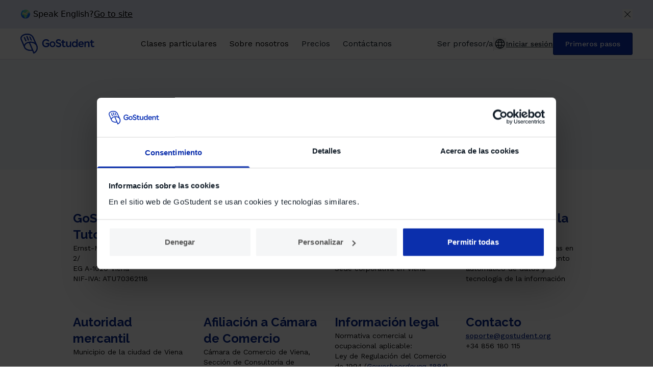

--- FILE ---
content_type: text/html
request_url: https://www.gostudent.org/es-es/aviso-legal/
body_size: 45864
content:
<!DOCTYPE html><html lang="es"><head><meta charSet="utf-8"/><meta name="viewport" content="width=device-width, initial-scale=1"/><title>Aviso Legal - GoStudent</title><meta name="description" content="Aviso legal de GoStudent GmbH. Dirección de la empresa, Representante legal, Contacto, número de registro." data-testid="WebsitePage-metaDescription"/><script type="application/ld+json">{"@context":"https://schema.org","@type":"Organization","url":"https://www.gostudent.org/","name":"GoStudent GmbH","address":{"@type":"PostalAddress","addressCountry":"AT","addressLocality":"Vienna","addressRegion":"Vienna","streetAddress":"Ernst-Melchior-Gasse 22/Stiege 2/EG","postalCode":"1020"},"sameAs":["https://www.facebook.com/GoStudentTutoring","https://www.instagram.com/gostudent_es/","https://www.linkedin.com/company/gostudent-gmbh/","https://www.youtube.com/@GoStudentTutoring","https://www.tiktok.com/@gostudent_es"],"contactPoint":{"@type":"ContactPoint","email":"soporte@gostudent.org","telephone":"+34 856 180 115"},"logo":"https://www.gostudent.org/mpc-assets/logo.png","image":"https://www.gostudent.org/mpc-assets/logo.png","vatID":"ATU70362118","foundingDate":"2016","founders":[{"@type":"Person","name":"Felix Ohswald"},{"@type":"Person","name":"Gregor Müller"}]}</script><meta property="og:title" content="Aviso Legal - GoStudent" data-testid="WebsitePage-metaTitle"/><meta property="og:description" content="Aviso legal de GoStudent GmbH. Dirección de la empresa, Representante legal, Contacto, número de registro." data-testid="WebsitePage-metaOgDescription"/><link rel="canonical" href="https://www.gostudent.org/es-es/aviso-legal/"/><link rel="alternate" hrefLang="en-gb" href="https://www.gostudent.org/en-gb/legal-notice/"/><link rel="alternate" hrefLang="de-de" href="https://www.gostudent.org/de-de/impressum/"/><link rel="alternate" hrefLang="x-default" href="https://www.gostudent.org/de-de/impressum/"/><link rel="alternate" hrefLang="de-at" href="https://www.gostudent.org/de-at/impressum/"/><link rel="alternate" hrefLang="fr-fr" href="https://www.gostudent.org/fr-fr/mentions-legales/"/><link rel="alternate" hrefLang="it-it" href="https://www.gostudent.org/it-it/impronta/"/><link rel="alternate" hrefLang="es-es" href="https://www.gostudent.org/es-es/aviso-legal/"/><link rel="alternate" hrefLang="tr-tr" href="https://www.gostudent.org/tr-tr/kunye/"/><link rel="alternate" hrefLang="pl-pl" href="https://www.gostudent.org/pl-pl/nota-prawna/"/><link rel="alternate" hrefLang="nl-nl" href="https://www.gostudent.org/nl-nl/juridische-informatie/"/><link rel="alternate" hrefLang="el-gr" href="https://www.gostudent.org/el-gr/nomiki-gnostopoiisi/"/><script data-cookieconsent="ignore">
            window.dataLayer = window.dataLayer || [];
            function gtag() {
              dataLayer.push(arguments)
            }
            gtag("consent", "default", {
              ad_personalization: "denied",
              ad_storage: "denied",
              ad_user_data: "denied",
              analytics_storage: "denied",
              functionality_storage: "denied",
              personalization_storage: "denied",
              security_storage: "granted",
              wait_for_update: 500
            });
            gtag("set", "url_passthrough", true);</script><script data-cookieconsent="ignore">(function(w,d,s,l,i){w[l]=w[l]||[];w[l].push({'gtm.start':
  new Date().getTime(),event:'gtm.js'});var f=d.getElementsByTagName(s)[0],
  j=d.createElement(s),dl=l!='dataLayer'?'&l='+l:'';j.async=true;j.src=
  'https://sst.gostudent.org/gtm.js?id='+i+dl;f.parentNode.insertBefore(j,f);
  })(window,document,'script','dataLayer','GTM-N7N7Z9T');</script><script id="Cookiebot" src="https://consent.cookiebot.com/uc.js" data-cbid="b65399a3-9209-4fdd-a0cd-08534994c22c" data-blockingmode="auto" data-culture="es" type="text/javascript"></script><meta name="next-head-count" content="22"/><link rel="preconnect" href="https://assets.gostudent.org"/><link rel="dns-prefetch" href="https://assets.gostudent.org"/><link rel="icon" href="/mpc-assets/favicon.ico" sizes="32x32"/><link rel="icon" href="/mpc-assets/icon.svg" type="image/svg+xml"/><link rel="apple-touch-icon" sizes="180x180" href="/mpc-assets/apple-touch-icon.png"/><meta name="apple-mobile-web-app-title" content="GoStudent"/><link rel="manifest" href="/mpc-assets/site.webmanifest"/><style data-href="/_next/static/css/3827c316edccb6f7.css">.CookieDeclaration a{color:#09268a;font-weight:500;text-decoration-line:underline}.CookieDeclaration p,.CookieDeclaration span{color:#131e29;font-family:var(--font-work-sans);font-size:16px!important;font-style:normal;font-weight:400;line-height:24px!important}.slider-container{width:100%}.slider-list{align-items:center}.slide{opacity:.5!important;transition:all .3s linear;padding:0 4px!important}.slide.slide-current{opacity:1!important;transition:all .3s linear}.slide .card{margin:24px 0;padding:40px!important}.slide.slide-current .card{transition:all .05s linear;padding:40px 16px!important;margin:0}@media screen and (min-width:1025px){.slide.slide-current .card{padding:64px 40px!important}.slide{padding:0 16px!important}}@media screen and (min-width:640px) and (max-width:1024px){.slide.slide-current .card{padding:56px 24px!important}.slide{padding:0 8px!important}}*,:after,:before{--tw-border-spacing-x:0;--tw-border-spacing-y:0;--tw-translate-x:0;--tw-translate-y:0;--tw-rotate:0;--tw-skew-x:0;--tw-skew-y:0;--tw-scale-x:1;--tw-scale-y:1;--tw-pan-x: ;--tw-pan-y: ;--tw-pinch-zoom: ;--tw-scroll-snap-strictness:proximity;--tw-gradient-from-position: ;--tw-gradient-via-position: ;--tw-gradient-to-position: ;--tw-ordinal: ;--tw-slashed-zero: ;--tw-numeric-figure: ;--tw-numeric-spacing: ;--tw-numeric-fraction: ;--tw-ring-inset: ;--tw-ring-offset-width:0px;--tw-ring-offset-color:#fff;--tw-ring-color:rgba(59,130,246,.5);--tw-ring-offset-shadow:0 0 #0000;--tw-ring-shadow:0 0 #0000;--tw-shadow:0 0 #0000;--tw-shadow-colored:0 0 #0000;--tw-blur: ;--tw-brightness: ;--tw-contrast: ;--tw-grayscale: ;--tw-hue-rotate: ;--tw-invert: ;--tw-saturate: ;--tw-sepia: ;--tw-drop-shadow: ;--tw-backdrop-blur: ;--tw-backdrop-brightness: ;--tw-backdrop-contrast: ;--tw-backdrop-grayscale: ;--tw-backdrop-hue-rotate: ;--tw-backdrop-invert: ;--tw-backdrop-opacity: ;--tw-backdrop-saturate: ;--tw-backdrop-sepia: ;--tw-contain-size: ;--tw-contain-layout: ;--tw-contain-paint: ;--tw-contain-style: }::backdrop{--tw-border-spacing-x:0;--tw-border-spacing-y:0;--tw-translate-x:0;--tw-translate-y:0;--tw-rotate:0;--tw-skew-x:0;--tw-skew-y:0;--tw-scale-x:1;--tw-scale-y:1;--tw-pan-x: ;--tw-pan-y: ;--tw-pinch-zoom: ;--tw-scroll-snap-strictness:proximity;--tw-gradient-from-position: ;--tw-gradient-via-position: ;--tw-gradient-to-position: ;--tw-ordinal: ;--tw-slashed-zero: ;--tw-numeric-figure: ;--tw-numeric-spacing: ;--tw-numeric-fraction: ;--tw-ring-inset: ;--tw-ring-offset-width:0px;--tw-ring-offset-color:#fff;--tw-ring-color:rgba(59,130,246,.5);--tw-ring-offset-shadow:0 0 #0000;--tw-ring-shadow:0 0 #0000;--tw-shadow:0 0 #0000;--tw-shadow-colored:0 0 #0000;--tw-blur: ;--tw-brightness: ;--tw-contrast: ;--tw-grayscale: ;--tw-hue-rotate: ;--tw-invert: ;--tw-saturate: ;--tw-sepia: ;--tw-drop-shadow: ;--tw-backdrop-blur: ;--tw-backdrop-brightness: ;--tw-backdrop-contrast: ;--tw-backdrop-grayscale: ;--tw-backdrop-hue-rotate: ;--tw-backdrop-invert: ;--tw-backdrop-opacity: ;--tw-backdrop-saturate: ;--tw-backdrop-sepia: ;--tw-contain-size: ;--tw-contain-layout: ;--tw-contain-paint: ;--tw-contain-style: }
/*
! tailwindcss v3.4.17 | MIT License | https://tailwindcss.com
*/*,:after,:before{box-sizing:border-box;border:0 solid #e5e7eb}:after,:before{--tw-content:""}:host,html{line-height:1.5;-webkit-text-size-adjust:100%;-moz-tab-size:4;-o-tab-size:4;tab-size:4;font-family:ui-sans-serif,system-ui,sans-serif,Apple Color Emoji,Segoe UI Emoji,Segoe UI Symbol,Noto Color Emoji;font-feature-settings:normal;font-variation-settings:normal;-webkit-tap-highlight-color:transparent}body{margin:0;line-height:inherit}hr{height:0;color:inherit;border-top-width:1px}abbr:where([title]){-webkit-text-decoration:underline dotted;text-decoration:underline dotted}h1,h2,h3,h4,h5,h6{font-size:inherit;font-weight:inherit}a{text-decoration:inherit}b,strong{font-weight:bolder}code,kbd,pre,samp{font-family:ui-monospace,SFMono-Regular,Menlo,Monaco,Consolas,Liberation Mono,Courier New,monospace;font-feature-settings:normal;font-variation-settings:normal;font-size:1em}small{font-size:80%}sub,sup{font-size:75%;line-height:0;position:relative;vertical-align:baseline}sub{bottom:-.25em}sup{top:-.5em}table{text-indent:0;border-color:inherit;border-collapse:collapse}button,input,optgroup,select,textarea{font-family:inherit;font-feature-settings:inherit;font-variation-settings:inherit;font-size:100%;font-weight:inherit;line-height:inherit;letter-spacing:inherit;color:inherit;margin:0;padding:0}button,select{text-transform:none}button,input:where([type=button]),input:where([type=reset]),input:where([type=submit]){-webkit-appearance:button;background-color:transparent;background-image:none}:-moz-focusring{outline:auto}:-moz-ui-invalid{box-shadow:none}progress{vertical-align:baseline}::-webkit-inner-spin-button,::-webkit-outer-spin-button{height:auto}[type=search]{-webkit-appearance:textfield;outline-offset:-2px}::-webkit-search-decoration{-webkit-appearance:none}::-webkit-file-upload-button{-webkit-appearance:button;font:inherit}summary{display:list-item}blockquote,dd,dl,figure,h1,h2,h3,h4,h5,h6,hr,p,pre{margin:0}fieldset{margin:0}fieldset,legend{padding:0}menu,ol,ul{list-style:none;margin:0;padding:0}dialog{padding:0}textarea{resize:vertical}input::-moz-placeholder,textarea::-moz-placeholder{opacity:1;color:#9ca3af}input::placeholder,textarea::placeholder{opacity:1;color:#9ca3af}[role=button],button{cursor:pointer}:disabled{cursor:default}audio,canvas,embed,iframe,img,object,svg,video{display:block;vertical-align:middle}img,video{max-width:100%;height:auto}[hidden]:where(:not([hidden=until-found])){display:none}.container{width:100%}@media (min-width:640px){.container{max-width:640px}}@media (min-width:768px){.container{max-width:768px}}@media (min-width:1024px){.container{max-width:1024px}}@media (min-width:1280px){.container{max-width:1280px}}@media (min-width:1536px){.container{max-width:1536px}}.pointer-events-none{pointer-events:none}.pointer-events-auto{pointer-events:auto}.visible{visibility:visible}.invisible{visibility:hidden}.\!static{position:static!important}.static{position:static}.fixed{position:fixed}.absolute{position:absolute}.relative{position:relative}.sticky{position:sticky}.inset-0{inset:0}.-right-6{right:-1.5rem}.-top-20{top:-5rem}.-top-\[100px\]{top:-100px}.bottom-0{bottom:0}.bottom-14{bottom:3.5rem}.bottom-5{bottom:1.25rem}.bottom-full{bottom:100%}.left-0{left:0}.left-5{left:1.25rem}.left-\[-2px\]{left:-2px}.left-\[-48px\]{left:-48px}.right-0{right:0}.right-4{right:1rem}.right-\[-16px\]{right:-16px}.top-0{top:0}.top-1{top:.25rem}.top-14{top:3.5rem}.top-4{top:1rem}.top-8{top:2rem}.top-\[-48px\]{top:-48px}.top-full{top:100%}.-z-10{z-index:-10}.z-10{z-index:10}.z-20{z-index:20}.z-30{z-index:30}.z-40{z-index:40}.z-50{z-index:50}.z-\[100\]{z-index:100}.z-\[60\]{z-index:60}.order-first{order:-9999}.order-last{order:9999}.order-none{order:0}.\!col-span-5{grid-column:span 5/span 5!important}.\!col-span-full{grid-column:1/-1!important}.col-span-1{grid-column:span 1/span 1}.col-span-10{grid-column:span 10/span 10}.col-span-12{grid-column:span 12/span 12}.col-span-2{grid-column:span 2/span 2}.col-span-3{grid-column:span 3/span 3}.col-span-4{grid-column:span 4/span 4}.col-span-5{grid-column:span 5/span 5}.col-span-6{grid-column:span 6/span 6}.col-span-7{grid-column:span 7/span 7}.col-span-8{grid-column:span 8/span 8}.col-span-full{grid-column:1/-1}.\!col-start-2{grid-column-start:2!important}.col-start-1{grid-column-start:1}.col-start-10{grid-column-start:10}.col-start-2{grid-column-start:2}.col-start-3{grid-column-start:3}.col-start-4{grid-column-start:4}.col-start-5{grid-column-start:5}.col-start-6{grid-column-start:6}.col-start-7{grid-column-start:7}.col-start-8{grid-column-start:8}.col-end-6{grid-column-end:6}.col-end-7{grid-column-end:7}.row-start-1{grid-row-start:1}.float-right{float:right}.m-auto{margin:auto}.mx-12{margin-left:3rem;margin-right:3rem}.mx-2{margin-left:.5rem;margin-right:.5rem}.mx-auto{margin-left:auto;margin-right:auto}.my-2{margin-top:.5rem;margin-bottom:.5rem}.my-auto{margin-top:auto;margin-bottom:auto}.mb-0{margin-bottom:0}.mb-4{margin-bottom:1rem}.mb-5{margin-bottom:1.25rem}.mb-8{margin-bottom:2rem}.mb-auto{margin-bottom:auto}.ml-10{margin-left:2.5rem}.ml-2{margin-left:.5rem}.ml-8{margin-left:2rem}.ml-\[-28px\]{margin-left:-28px}.ml-\[-30px\]{margin-left:-30px}.ml-\[-8px\]{margin-left:-8px}.ml-auto{margin-left:auto}.mr-0{margin-right:0}.mr-1{margin-right:.25rem}.mr-10{margin-right:2.5rem}.mr-3{margin-right:.75rem}.mr-\[-28px\]{margin-right:-28px}.mr-\[-8px\]{margin-right:-8px}.mr-auto{margin-right:auto}.mt-0\.5{margin-top:.125rem}.mt-1{margin-top:.25rem}.mt-2{margin-top:.5rem}.mt-3{margin-top:.75rem}.mt-4{margin-top:1rem}.mt-5{margin-top:1.25rem}.mt-8{margin-top:2rem}.mt-\[-1px\]{margin-top:-1px}.mt-\[-8px\]{margin-top:-8px}.mt-\[13px\]{margin-top:13px}.mt-\[3px\]{margin-top:3px}.mt-auto{margin-top:auto}.box-border{box-sizing:border-box}.box-content{box-sizing:content-box}.line-clamp-3{overflow:hidden;display:-webkit-box;-webkit-box-orient:vertical;-webkit-line-clamp:3}.\!block{display:block!important}.block{display:block}.inline{display:inline}.flex{display:flex}.inline-flex{display:inline-flex}.table{display:table}.grid{display:grid}.hidden{display:none}.aspect-square{aspect-ratio:1/1}.\!h-full{height:100%!important}.h-10{height:2.5rem}.h-12{height:3rem}.h-14{height:3.5rem}.h-16{height:4rem}.h-2{height:.5rem}.h-20{height:5rem}.h-24{height:6rem}.h-4{height:1rem}.h-40{height:10rem}.h-5{height:1.25rem}.h-6{height:1.5rem}.h-64{height:16rem}.h-7{height:1.75rem}.h-8{height:2rem}.h-\[104px\]{height:104px}.h-\[110px\]{height:110px}.h-\[12px\]{height:12px}.h-\[26px\]{height:26px}.h-\[3px\]{height:3px}.h-\[60px\]{height:60px}.h-\[96px\]{height:96px}.h-auto{height:auto}.h-fit{height:-moz-fit-content;height:fit-content}.h-full{height:100%}.h-max{height:-moz-max-content;height:max-content}.h-screen{height:100vh}.max-h-12{max-height:3rem}.max-h-16{max-height:4rem}.max-h-20{max-height:5rem}.max-h-24{max-height:6rem}.max-h-32{max-height:8rem}.max-h-4{max-height:1rem}.max-h-48{max-height:12rem}.max-h-5{max-height:1.25rem}.max-h-\[300px\]{max-height:300px}.max-h-\[3px\]{max-height:3px}.max-h-\[48px\]{max-height:48px}.max-h-\[84px\]{max-height:84px}.min-h-0{min-height:0}.min-h-20{min-height:5rem}.min-h-24{min-height:6rem}.min-h-\[3px\]{min-height:3px}.min-h-\[58px\]{min-height:58px}.min-h-full{min-height:100%}.min-h-screen{min-height:100vh}.\!w-auto{width:auto!important}.\!w-fit{width:-moz-fit-content!important;width:fit-content!important}.w-1{width:.25rem}.w-10{width:2.5rem}.w-11\/12{width:91.666667%}.w-12{width:3rem}.w-14{width:3.5rem}.w-2{width:.5rem}.w-2\/3{width:66.666667%}.w-20{width:5rem}.w-24{width:6rem}.w-4{width:1rem}.w-48{width:12rem}.w-5{width:1.25rem}.w-6{width:1.5rem}.w-8{width:2rem}.w-9{width:2.25rem}.w-9\/12{width:75%}.w-\[104px\]{width:104px}.w-\[110px\]{width:110px}.w-\[175px\]{width:175px}.w-\[1px\]{width:1px}.w-\[208px\]{width:208px}.w-\[26px\]{width:26px}.w-\[300px\]{width:300px}.w-\[3px\]{width:3px}.w-auto{width:auto}.w-fit{width:-moz-fit-content;width:fit-content}.w-full{width:100%}.w-max{width:-moz-max-content;width:max-content}.min-w-0{min-width:0}.min-w-20{min-width:5rem}.min-w-40{min-width:10rem}.min-w-5{min-width:1.25rem}.min-w-\[300px\]{min-width:300px}.min-w-\[3rem\]{min-width:3rem}.min-w-\[508px\]{min-width:508px}.min-w-\[750px\]{min-width:750px}.min-w-\[88px\]{min-width:88px}.min-w-full{min-width:100%}.min-w-max{min-width:-moz-max-content;min-width:max-content}.max-w-4{max-width:1rem}.max-w-40{max-width:10rem}.max-w-5{max-width:1.25rem}.max-w-8{max-width:2rem}.max-w-\[100px\]{max-width:100px}.max-w-\[1536px\]{max-width:1536px}.max-w-\[25\%\]{max-width:25%}.max-w-\[300px\]{max-width:300px}.max-w-\[40\%\]{max-width:40%}.max-w-\[48px\]{max-width:48px}.max-w-\[50\%\]{max-width:50%}.max-w-\[75\%\]{max-width:75%}.max-w-\[750px\]{max-width:750px}.max-w-\[752px\]{max-width:752px}.max-w-\[768px\]{max-width:768px}.max-w-\[84px\]{max-width:84px}.max-w-\[96px\]{max-width:96px}.max-w-fit{max-width:-moz-fit-content;max-width:fit-content}.max-w-full{max-width:100%}.max-w-md{max-width:28rem}.max-w-min{max-width:-moz-min-content;max-width:min-content}.max-w-xl{max-width:36rem}.flex-1{flex:1 1 0%}.flex-none{flex:none}.shrink-0{flex-shrink:0}.flex-grow,.grow{flex-grow:1}.grow-0{flex-grow:0}.basis-0{flex-basis:0px}.basis-1\/2{flex-basis:50%}.basis-1\/3{flex-basis:33.333333%}.basis-1\/4{flex-basis:25%}.basis-1\/5{flex-basis:20%}.basis-1\/6{flex-basis:16.666667%}.basis-4\/5{flex-basis:80%}.basis-\[calc\(\(100\%-theme\(spacing\.2\)\)\/2\)\]{flex-basis:calc((100% - 0.5rem) / 2)}.basis-full{flex-basis:100%}.-translate-y-12{--tw-translate-y:-3rem}.-translate-y-12,.translate-x-8{transform:translate(var(--tw-translate-x),var(--tw-translate-y)) rotate(var(--tw-rotate)) skewX(var(--tw-skew-x)) skewY(var(--tw-skew-y)) scaleX(var(--tw-scale-x)) scaleY(var(--tw-scale-y))}.translate-x-8{--tw-translate-x:2rem}.translate-y-2\/4{--tw-translate-y:50%}.rotate-0,.translate-y-2\/4{transform:translate(var(--tw-translate-x),var(--tw-translate-y)) rotate(var(--tw-rotate)) skewX(var(--tw-skew-x)) skewY(var(--tw-skew-y)) scaleX(var(--tw-scale-x)) scaleY(var(--tw-scale-y))}.rotate-0{--tw-rotate:0deg}.rotate-180{--tw-rotate:180deg}.rotate-180,.scale-0{transform:translate(var(--tw-translate-x),var(--tw-translate-y)) rotate(var(--tw-rotate)) skewX(var(--tw-skew-x)) skewY(var(--tw-skew-y)) scaleX(var(--tw-scale-x)) scaleY(var(--tw-scale-y))}.scale-0{--tw-scale-x:0;--tw-scale-y:0}.-scale-x-\[1\]{--tw-scale-x:-1}.-scale-x-\[1\],.transform{transform:translate(var(--tw-translate-x),var(--tw-translate-y)) rotate(var(--tw-rotate)) skewX(var(--tw-skew-x)) skewY(var(--tw-skew-y)) scaleX(var(--tw-scale-x)) scaleY(var(--tw-scale-y))}@keyframes spin{to{transform:rotate(1turn)}}.animate-spin{animation:spin 1s linear infinite}.cursor-pointer{cursor:pointer}.select-none{-webkit-user-select:none;-moz-user-select:none;user-select:none}.resize{resize:both}.scroll-mt-16{scroll-margin-top:4rem}.list-decimal{list-style-type:decimal}.list-disc{list-style-type:disc}.appearance-none{-webkit-appearance:none;-moz-appearance:none;appearance:none}.auto-cols-fr{grid-auto-columns:minmax(0,1fr)}.grid-flow-row{grid-auto-flow:row}.grid-flow-col{grid-auto-flow:column}.grid-cols-1{grid-template-columns:repeat(1,minmax(0,1fr))}.grid-cols-12{grid-template-columns:repeat(12,minmax(0,1fr))}.grid-cols-2{grid-template-columns:repeat(2,minmax(0,1fr))}.grid-cols-3{grid-template-columns:repeat(3,minmax(0,1fr))}.grid-cols-4{grid-template-columns:repeat(4,minmax(0,1fr))}.grid-cols-6{grid-template-columns:repeat(6,minmax(0,1fr))}.\!flex-row{flex-direction:row!important}.flex-row{flex-direction:row}.flex-col{flex-direction:column}.flex-wrap{flex-wrap:wrap}.flex-nowrap{flex-wrap:nowrap}.place-content-center{place-content:center}.content-center{align-content:center}.\!items-start{align-items:flex-start!important}.items-start{align-items:flex-start}.items-end{align-items:flex-end}.items-center{align-items:center}.items-stretch{align-items:stretch}.\!justify-start{justify-content:flex-start!important}.justify-start{justify-content:flex-start}.justify-end{justify-content:flex-end}.justify-center{justify-content:center}.justify-between{justify-content:space-between}.justify-around{justify-content:space-around}.\!justify-evenly{justify-content:space-evenly!important}.justify-evenly{justify-content:space-evenly}.justify-items-center{justify-items:center}.\!gap-12{gap:3rem!important}.\!gap-2{gap:.5rem!important}.\!gap-24{gap:6rem!important}.\!gap-4{gap:1rem!important}.gap-0{gap:0}.gap-0\.5{gap:.125rem}.gap-1{gap:.25rem}.gap-10{gap:2.5rem}.gap-12{gap:3rem}.gap-2{gap:.5rem}.gap-2\.5{gap:.625rem}.gap-3{gap:.75rem}.gap-4{gap:1rem}.gap-6{gap:1.5rem}.gap-7{gap:1.75rem}.gap-8{gap:2rem}.gap-9{gap:2.25rem}.gap-\[22px\]{gap:22px}.\!gap-y-0{row-gap:0!important}.\!gap-y-10{row-gap:2.5rem!important}.\!gap-y-14{row-gap:3.5rem!important}.\!gap-y-8{row-gap:2rem!important}.gap-x-0\.5{-moz-column-gap:.125rem;column-gap:.125rem}.gap-x-1{-moz-column-gap:.25rem;column-gap:.25rem}.gap-x-16{-moz-column-gap:4rem;column-gap:4rem}.gap-x-2{-moz-column-gap:.5rem;column-gap:.5rem}.gap-x-4{-moz-column-gap:1rem;column-gap:1rem}.gap-x-6{-moz-column-gap:1.5rem;column-gap:1.5rem}.gap-x-8{-moz-column-gap:2rem;column-gap:2rem}.gap-y-0{row-gap:0}.gap-y-1{row-gap:.25rem}.gap-y-10{row-gap:2.5rem}.gap-y-12{row-gap:3rem}.gap-y-14{row-gap:3.5rem}.gap-y-2{row-gap:.5rem}.gap-y-2\.5{row-gap:.625rem}.gap-y-3{row-gap:.75rem}.gap-y-4{row-gap:1rem}.gap-y-5{row-gap:1.25rem}.gap-y-6{row-gap:1.5rem}.gap-y-7{row-gap:1.75rem}.gap-y-8{row-gap:2rem}.gap-y-9{row-gap:2.25rem}.gap-y-\[44px\]{row-gap:44px}.\!self-auto{align-self:auto!important}.self-start{align-self:flex-start}.self-end{align-self:flex-end}.self-center{align-self:center}.justify-self-start{justify-self:start}.justify-self-end{justify-self:end}.overflow-auto{overflow:auto}.overflow-hidden{overflow:hidden}.overflow-visible{overflow:visible}.overflow-y-auto{overflow-y:auto}.overflow-x-clip{overflow-x:clip}.truncate{overflow:hidden;text-overflow:ellipsis}.truncate,.whitespace-nowrap{white-space:nowrap}.whitespace-pre-wrap{white-space:pre-wrap}.text-nowrap{text-wrap:nowrap}.break-words{overflow-wrap:break-word}.break-all{word-break:break-all}.rounded{border-radius:.25rem}.rounded-2xl{border-radius:1rem}.rounded-\[32px\]{border-radius:32px}.rounded-\[3px\]{border-radius:3px}.rounded-full{border-radius:9999px}.rounded-lg{border-radius:.5rem}.rounded-none{border-radius:0}.rounded-sm{border-radius:.125rem}.rounded-b{border-bottom-left-radius:.25rem}.rounded-b,.rounded-r{border-bottom-right-radius:.25rem}.rounded-r{border-top-right-radius:.25rem}.rounded-t-2xl{border-top-left-radius:1rem;border-top-right-radius:1rem}.rounded-t-\[4px\]{border-top-left-radius:4px;border-top-right-radius:4px}.rounded-bl-\[4px\]{border-bottom-left-radius:4px}.rounded-bl-lg{border-bottom-left-radius:.5rem}.rounded-br-\[4px\]{border-bottom-right-radius:4px}.rounded-tl-lg{border-top-left-radius:.5rem}.border{border-width:1px}.border-2{border-width:2px}.border-x{border-left-width:1px;border-right-width:1px}.border-y,.border-y-\[1px\]{border-top-width:1px;border-bottom-width:1px}.border-b{border-bottom-width:1px}.border-b-0{border-bottom-width:0}.border-b-\[1px\]{border-bottom-width:1px}.border-l{border-left-width:1px}.border-l-0{border-left-width:0}.border-l-2{border-left-width:2px}.border-r{border-right-width:1px}.border-t{border-top-width:1px}.border-t-0{border-top-width:0}.border-solid{border-style:solid}.\!border-none{border-style:none!important}.border-none{border-style:none}.\!border-GSblue\/300{--tw-border-opacity:1!important;border-color:rgb(109 130 205/var(--tw-border-opacity,1))!important}.\!border-GSfunctional\/error{--tw-border-opacity:1!important;border-color:rgb(204 47 31/var(--tw-border-opacity,1))!important}.\!border-GSparchment\/400{--tw-border-opacity:1!important;border-color:rgb(237 235 225/var(--tw-border-opacity,1))!important}.border-GSbase\/white{--tw-border-opacity:1;border-color:rgb(255 255 255/var(--tw-border-opacity,1))}.border-GSblue\/100{--tw-border-opacity:1;border-color:rgb(227 232 246/var(--tw-border-opacity,1))}.border-GSblue\/200{--tw-border-opacity:1;border-color:rgb(157 172 222/var(--tw-border-opacity,1))}.border-GSblue\/300{--tw-border-opacity:1;border-color:rgb(109 130 205/var(--tw-border-opacity,1))}.border-GSblue\/400{--tw-border-opacity:1;border-color:rgb(60 89 189/var(--tw-border-opacity,1))}.border-GSblue\/500{--tw-border-opacity:1;border-color:rgb(11 47 172/var(--tw-border-opacity,1))}.border-GSblue\/600{--tw-border-opacity:1;border-color:rgb(9 38 138/var(--tw-border-opacity,1))}.border-GSdarkpurple\/300{--tw-border-opacity:1;border-color:rgb(159 145 229/var(--tw-border-opacity,1))}.border-GSdarkpurple\/500{--tw-border-opacity:1;border-color:rgb(95 72 211/var(--tw-border-opacity,1))}.border-GSparchment\/200{--tw-border-opacity:1;border-color:rgb(248 247 244/var(--tw-border-opacity,1))}.border-GSparchment\/300{--tw-border-opacity:1;border-color:rgb(241 240 233/var(--tw-border-opacity,1))}.border-GSparchment\/400{--tw-border-opacity:1;border-color:rgb(237 235 225/var(--tw-border-opacity,1))}.border-GSpurple\/300{--tw-border-opacity:1;border-color:rgb(197 179 255/var(--tw-border-opacity,1))}.border-GSpurple\/500{--tw-border-opacity:1;border-color:rgb(159 128 255/var(--tw-border-opacity,1))}.border-GSsteel\/100{--tw-border-opacity:1;border-color:rgb(240 241 244/var(--tw-border-opacity,1))}.border-GSsteel\/200{--tw-border-opacity:1;border-color:rgb(233 233 239/var(--tw-border-opacity,1))}.border-GSsteel\/300{--tw-border-opacity:1;border-color:rgb(218 219 229/var(--tw-border-opacity,1))}.border-transparent{border-color:transparent}.border-t-GSsteel\/200{--tw-border-opacity:1;border-top-color:rgb(233 233 239/var(--tw-border-opacity,1))}.\!bg-GSbase\/white{--tw-bg-opacity:1!important;background-color:rgb(255 255 255/var(--tw-bg-opacity,1))!important}.bg-GSbase\/white{--tw-bg-opacity:1;background-color:rgb(255 255 255/var(--tw-bg-opacity,1))}.bg-GSbase\/white\/30{background-color:hsla(0,0%,100%,.3)}.bg-GSblue\/100{--tw-bg-opacity:1;background-color:rgb(227 232 246/var(--tw-bg-opacity,1))}.bg-GSblue\/400{--tw-bg-opacity:1;background-color:rgb(60 89 189/var(--tw-bg-opacity,1))}.bg-GSblue\/50{--tw-bg-opacity:1;background-color:rgb(244 246 251/var(--tw-bg-opacity,1))}.bg-GSblue\/500{--tw-bg-opacity:1;background-color:rgb(11 47 172/var(--tw-bg-opacity,1))}.bg-GSblue\/600{--tw-bg-opacity:1;background-color:rgb(9 38 138/var(--tw-bg-opacity,1))}.bg-GSblue\/700{--tw-bg-opacity:1;background-color:rgb(7 28 103/var(--tw-bg-opacity,1))}.bg-GSdarkpurple\/500{--tw-bg-opacity:1;background-color:rgb(95 72 211/var(--tw-bg-opacity,1))}.bg-GSdeep\/900{--tw-bg-opacity:1;background-color:rgb(1 9 17/var(--tw-bg-opacity,1))}.bg-GSgreen\/100{--tw-bg-opacity:1;background-color:rgb(230 245 237/var(--tw-bg-opacity,1))}.bg-GSgreen\/200{--tw-bg-opacity:1;background-color:rgb(197 233 213/var(--tw-bg-opacity,1))}.bg-GSgreen\/300{--tw-bg-opacity:1;background-color:rgb(158 218 186/var(--tw-bg-opacity,1))}.bg-GSgreen\/500{--tw-bg-opacity:1;background-color:rgb(93 193 139/var(--tw-bg-opacity,1))}.bg-GSgrey\/50{--tw-bg-opacity:1;background-color:rgb(250 251 252/var(--tw-bg-opacity,1))}.bg-GSgrey\/500{--tw-bg-opacity:1;background-color:rgb(160 166 178/var(--tw-bg-opacity,1))}.bg-GSorange\/500{--tw-bg-opacity:1;background-color:rgb(255 107 74/var(--tw-bg-opacity,1))}.bg-GSparchment\/100{--tw-bg-opacity:1;background-color:rgb(249 249 246/var(--tw-bg-opacity,1))}.bg-GSparchment\/200{--tw-bg-opacity:1;background-color:rgb(248 247 244/var(--tw-bg-opacity,1))}.bg-GSparchment\/300{--tw-bg-opacity:1;background-color:rgb(241 240 233/var(--tw-bg-opacity,1))}.bg-GSparchment\/50{--tw-bg-opacity:1;background-color:rgb(251 250 248/var(--tw-bg-opacity,1))}.bg-GSpink\/400{--tw-bg-opacity:1;background-color:rgb(250 131 193/var(--tw-bg-opacity,1))}.bg-GSpurple\/100{--tw-bg-opacity:1;background-color:rgb(236 230 255/var(--tw-bg-opacity,1))}.bg-GSpurple\/50{--tw-bg-opacity:1;background-color:rgb(248 245 255/var(--tw-bg-opacity,1))}.bg-GSsteel\/100{--tw-bg-opacity:1;background-color:rgb(240 241 244/var(--tw-bg-opacity,1))}.bg-GSsteel\/200{--tw-bg-opacity:1;background-color:rgb(233 233 239/var(--tw-bg-opacity,1))}.bg-GSsteel\/300{--tw-bg-opacity:1;background-color:rgb(218 219 229/var(--tw-bg-opacity,1))}.bg-GSsteel\/50{--tw-bg-opacity:1;background-color:rgb(248 248 250/var(--tw-bg-opacity,1))}.bg-GSsteel\/500{--tw-bg-opacity:1;background-color:rgb(85 89 120/var(--tw-bg-opacity,1))}.bg-GSyellow\/100{--tw-bg-opacity:1;background-color:rgb(255 246 224/var(--tw-bg-opacity,1))}.bg-GSyellow\/300{--tw-bg-opacity:1;background-color:rgb(255 229 161/var(--tw-bg-opacity,1))}.bg-GSyellow\/400{--tw-bg-opacity:1;background-color:rgb(255 220 130/var(--tw-bg-opacity,1))}.bg-black{--tw-bg-opacity:1;background-color:rgb(0 0 0/var(--tw-bg-opacity,1))}.bg-black\/50{background-color:rgba(0,0,0,.5)}.bg-gray-400{--tw-bg-opacity:1;background-color:rgb(156 163 175/var(--tw-bg-opacity,1))}.bg-transparent{background-color:transparent}.bg-white{--tw-bg-opacity:1;background-color:rgb(255 255 255/var(--tw-bg-opacity,1))}.bg-opacity-25{--tw-bg-opacity:0.25}.bg-opacity-30{--tw-bg-opacity:0.3}.bg-opacity-50{--tw-bg-opacity:0.5}.bg-opacity-75{--tw-bg-opacity:0.75}.bg-gradient-to-r{background-image:linear-gradient(to right,var(--tw-gradient-stops))}.bg-none{background-image:none}.from-GSbase\/white{--tw-gradient-from:#fff var(--tw-gradient-from-position);--tw-gradient-to:hsla(0,0%,100%,0) var(--tw-gradient-to-position);--tw-gradient-stops:var(--tw-gradient-from),var(--tw-gradient-to)}.from-GSblue\/50{--tw-gradient-from:#f4f6fb var(--tw-gradient-from-position);--tw-gradient-to:rgba(244,246,251,0) var(--tw-gradient-to-position);--tw-gradient-stops:var(--tw-gradient-from),var(--tw-gradient-to)}.from-95\%{--tw-gradient-from-position:95%}.bg-center{background-position:50%}.bg-no-repeat{background-repeat:no-repeat}.\!fill-GSblue\/100{fill:#e3e8f6!important}.\!fill-none{fill:none!important}.fill-GSbase\/white{fill:#fff}.fill-GSblue\/500{fill:#0b2fac}.fill-GSdarkpurple\/500{fill:#5f48d3}.fill-GSdeep\/900{fill:#010911}.fill-GSgreen\/500{fill:#5dc18b}.fill-GSlightpink\/500{fill:#ffa4c7}.fill-GSorange\/500{fill:#ff6b4a}.fill-GSpurple\/500{fill:#9f80ff}.fill-GSyellow\/500{fill:#ffd363}.\!stroke-GSblue\/100{stroke:#e3e8f6!important}.\!stroke-GSblue\/500{stroke:#0b2fac!important}.\!stroke-GSdeep\/500{stroke:#042d56!important}.stroke-GSbase\/black{stroke:#000}.stroke-GSbase\/black\/40{stroke:rgba(0,0,0,.4)}.stroke-GSbase\/white{stroke:#fff}.stroke-GSblue\/500{stroke:#0b2fac}.stroke-GSblue\/600{stroke:#09268a}.stroke-GSdarkpurple\/500{stroke:#5f48d3}.stroke-GSdeep\/500{stroke:#042d56}.object-contain{-o-object-fit:contain;object-fit:contain}.object-cover{-o-object-fit:cover;object-fit:cover}.object-bottom{-o-object-position:bottom;object-position:bottom}.object-center{-o-object-position:center;object-position:center}.object-left{-o-object-position:left;object-position:left}.object-left-bottom{-o-object-position:left bottom;object-position:left bottom}.object-left-top{-o-object-position:left top;object-position:left top}.object-right{-o-object-position:right;object-position:right}.object-right-bottom{-o-object-position:right bottom;object-position:right bottom}.object-right-top{-o-object-position:right top;object-position:right top}.object-top{-o-object-position:top;object-position:top}.\!p-4{padding:1rem!important}.p-0\.5{padding:.125rem}.p-1{padding:.25rem}.p-1\.5{padding:.375rem}.p-2{padding:.5rem}.p-3{padding:.75rem}.p-4{padding:1rem}.p-6{padding:1.5rem}.p-8{padding:2rem}.\!px-0{padding-left:0!important;padding-right:0!important}.\!px-2{padding-left:.5rem!important;padding-right:.5rem!important}.\!px-4{padding-left:1rem!important;padding-right:1rem!important}.\!px-6{padding-left:1.5rem!important;padding-right:1.5rem!important}.\!px-8{padding-left:2rem!important;padding-right:2rem!important}.\!px-\[26px\]{padding-left:26px!important;padding-right:26px!important}.\!py-0{padding-top:0!important;padding-bottom:0!important}.\!py-1{padding-top:.25rem!important;padding-bottom:.25rem!important}.\!py-10{padding-top:2.5rem!important;padding-bottom:2.5rem!important}.\!py-12{padding-top:3rem!important;padding-bottom:3rem!important}.\!py-16{padding-top:4rem!important;padding-bottom:4rem!important}.\!py-2{padding-top:.5rem!important;padding-bottom:.5rem!important}.\!py-20{padding-top:5rem!important;padding-bottom:5rem!important}.\!py-24{padding-top:6rem!important;padding-bottom:6rem!important}.\!py-3{padding-top:.75rem!important;padding-bottom:.75rem!important}.\!py-4{padding-top:1rem!important;padding-bottom:1rem!important}.\!py-5{padding-top:1.25rem!important;padding-bottom:1.25rem!important}.\!py-6{padding-top:1.5rem!important;padding-bottom:1.5rem!important}.\!py-8{padding-top:2rem!important;padding-bottom:2rem!important}.\!py-\[14px\]{padding-top:14px!important;padding-bottom:14px!important}.\!py-\[6px\]{padding-top:6px!important;padding-bottom:6px!important}.px-0{padding-left:0;padding-right:0}.px-10{padding-left:2.5rem;padding-right:2.5rem}.px-2{padding-left:.5rem;padding-right:.5rem}.px-4{padding-left:1rem;padding-right:1rem}.px-5{padding-left:1.25rem;padding-right:1.25rem}.px-6{padding-left:1.5rem;padding-right:1.5rem}.px-8{padding-left:2rem;padding-right:2rem}.py-0\.5{padding-top:.125rem;padding-bottom:.125rem}.py-1{padding-top:.25rem;padding-bottom:.25rem}.py-10{padding-top:2.5rem;padding-bottom:2.5rem}.py-14{padding-top:3.5rem;padding-bottom:3.5rem}.py-2{padding-top:.5rem;padding-bottom:.5rem}.py-2\.5{padding-top:.625rem;padding-bottom:.625rem}.py-3{padding-top:.75rem;padding-bottom:.75rem}.py-3\.5{padding-top:.875rem;padding-bottom:.875rem}.py-4{padding-top:1rem;padding-bottom:1rem}.py-6{padding-top:1.5rem;padding-bottom:1.5rem}.py-8{padding-top:2rem;padding-bottom:2rem}.py-\[10px\]{padding-top:10px;padding-bottom:10px}.py-\[14px\]{padding-top:14px;padding-bottom:14px}.py-\[24px\]{padding-top:24px;padding-bottom:24px}.py-\[6px\]{padding-top:6px;padding-bottom:6px}.\!pb-6{padding-bottom:1.5rem!important}.\!pt-0{padding-top:0!important}.\!pt-8{padding-top:2rem!important}.pb-2{padding-bottom:.5rem}.pb-4{padding-bottom:1rem}.pb-8{padding-bottom:2rem}.pl-10{padding-left:2.5rem}.pl-16{padding-left:4rem}.pl-2{padding-left:.5rem}.pl-3{padding-left:.75rem}.pl-4{padding-left:1rem}.pl-6{padding-left:1.5rem}.pl-8{padding-left:2rem}.pr-0{padding-right:0}.pr-1{padding-right:.25rem}.pr-2{padding-right:.5rem}.pr-3{padding-right:.75rem}.pr-4{padding-right:1rem}.pr-6{padding-right:1.5rem}.pr-8{padding-right:2rem}.pt-0{padding-top:0}.pt-1{padding-top:.25rem}.pt-10{padding-top:2.5rem}.pt-2{padding-top:.5rem}.pt-4{padding-top:1rem}.pt-6{padding-top:1.5rem}.pt-8{padding-top:2rem}.pt-\[14px\]{padding-top:14px}.pt-\[18px\]{padding-top:18px}.\!text-left{text-align:left!important}.text-left{text-align:left}.text-center{text-align:center}.text-right{text-align:right}.text-start{text-align:start}.text-end{text-align:end}.font-raleway{font-family:var(--font-raleway),var(--font-literata),ui-sans-serif,system-ui,-apple-system,BlinkMacSystemFont,"Segoe UI",Roboto,"Helvetica Neue",Arial,"Noto Sans",sans-serif,"Apple Color Emoji","Segoe UI Emoji","Segoe UI Symbol","Noto Color Emoji"}.font-worksans{font-family:var(--font-work-sans),var(--font-manrope),ui-sans-serif,system-ui,-apple-system,BlinkMacSystemFont,"Segoe UI",Roboto,"Helvetica Neue",Arial,"Noto Sans",sans-serif,"Apple Color Emoji","Segoe UI Emoji","Segoe UI Symbol","Noto Color Emoji"}.\!text-base{font-size:1rem!important;line-height:1.5rem!important}.\!text-lg{font-size:1.125rem!important;line-height:1.75rem!important}.\!text-sm{font-size:.875rem!important;line-height:1.25rem!important}.\!text-xl{font-size:1.25rem!important;line-height:1.75rem!important}.\!text-xs{font-size:.75rem!important;line-height:1rem!important}.text-2xl{font-size:1.5rem;line-height:2rem}.text-5xl{font-size:3rem;line-height:1}.text-6xl{font-size:3.75rem;line-height:1}.text-\[10px\]{font-size:10px}.text-\[22px\]{font-size:22px}.text-\[28px\]{font-size:28px}.text-\[32px\]{font-size:32px}.text-base{font-size:1rem;line-height:1.5rem}.text-lg{font-size:1.125rem;line-height:1.75rem}.text-sm{font-size:.875rem;line-height:1.25rem}.text-xl{font-size:1.25rem;line-height:1.75rem}.text-xs{font-size:.75rem;line-height:1rem}.\!font-bold{font-weight:700!important}.\!font-medium{font-weight:500!important}.\!font-normal{font-weight:400!important}.font-black{font-weight:900}.font-bold{font-weight:700}.font-extrabold{font-weight:800}.font-medium{font-weight:500}.font-normal{font-weight:400}.font-semibold{font-weight:600}.uppercase{text-transform:uppercase}.italic{font-style:italic}.leading-10{line-height:2.5rem}.leading-4{line-height:1rem}.leading-5{line-height:1.25rem}.leading-6{line-height:1.5rem}.leading-7{line-height:1.75rem}.leading-8{line-height:2rem}.leading-\[100\%\]{line-height:100%}.leading-\[21px\]{line-height:21px}.leading-\[30px\]{line-height:30px}.leading-\[48px\]{line-height:48px}.tracking-\[2px\]{letter-spacing:2px}.\!text-GSbase\/black{--tw-text-opacity:1!important;color:rgb(0 0 0/var(--tw-text-opacity,1))!important}.\!text-GSblue\/100{--tw-text-opacity:1!important;color:rgb(227 232 246/var(--tw-text-opacity,1))!important}.\!text-GSblue\/500{--tw-text-opacity:1!important;color:rgb(11 47 172/var(--tw-text-opacity,1))!important}.text-GSbase\/black{--tw-text-opacity:1;color:rgb(0 0 0/var(--tw-text-opacity,1))}.text-GSbase\/white{--tw-text-opacity:1;color:rgb(255 255 255/var(--tw-text-opacity,1))}.text-GSblue\/200{--tw-text-opacity:1;color:rgb(157 172 222/var(--tw-text-opacity,1))}.text-GSblue\/400{--tw-text-opacity:1;color:rgb(60 89 189/var(--tw-text-opacity,1))}.text-GSblue\/50{--tw-text-opacity:1;color:rgb(244 246 251/var(--tw-text-opacity,1))}.text-GSblue\/500{--tw-text-opacity:1;color:rgb(11 47 172/var(--tw-text-opacity,1))}.text-GSblue\/600{--tw-text-opacity:1;color:rgb(9 38 138/var(--tw-text-opacity,1))}.text-GSblue\/900{--tw-text-opacity:1;color:rgb(2 9 34/var(--tw-text-opacity,1))}.text-GSdeep\/300{--tw-text-opacity:1;color:rgb(104 129 154/var(--tw-text-opacity,1))}.text-GSdeep\/500{--tw-text-opacity:1;color:rgb(4 45 86/var(--tw-text-opacity,1))}.text-GSdeep\/900{--tw-text-opacity:1;color:rgb(1 9 17/var(--tw-text-opacity,1))}.text-GSfunctional\/error{--tw-text-opacity:1;color:rgb(204 47 31/var(--tw-text-opacity,1))}.text-GSgreen\/500{--tw-text-opacity:1;color:rgb(93 193 139/var(--tw-text-opacity,1))}.text-GSorange\/500{--tw-text-opacity:1;color:rgb(255 107 74/var(--tw-text-opacity,1))}.text-GSpurple\/500{--tw-text-opacity:1;color:rgb(159 128 255/var(--tw-text-opacity,1))}.text-GSsteel\/500{--tw-text-opacity:1;color:rgb(85 89 120/var(--tw-text-opacity,1))}.text-GSsteel\/700{--tw-text-opacity:1;color:rgb(53 56 75/var(--tw-text-opacity,1))}.text-GSsteel\/900{--tw-text-opacity:1;color:rgb(19 30 41/var(--tw-text-opacity,1))}.text-GSyellow\/500{--tw-text-opacity:1;color:rgb(255 211 99/var(--tw-text-opacity,1))}.text-black{--tw-text-opacity:1;color:rgb(0 0 0/var(--tw-text-opacity,1))}.text-gray-500{--tw-text-opacity:1;color:rgb(107 114 128/var(--tw-text-opacity,1))}.text-red-700{--tw-text-opacity:1;color:rgb(185 28 28/var(--tw-text-opacity,1))}.text-white{--tw-text-opacity:1;color:rgb(255 255 255/var(--tw-text-opacity,1))}.text-opacity-40{--tw-text-opacity:0.4}.\!underline{text-decoration-line:underline!important}.underline{text-decoration-line:underline}.decoration-1{text-decoration-thickness:1px}.underline-offset-2{text-underline-offset:2px}.opacity-0{opacity:0}.opacity-100{opacity:1}.opacity-60{opacity:.6}.shadow-lg{--tw-shadow:0px 5px 10px rgba(0,0,0,.1),0px 2px 4px rgba(0,0,0,.05);--tw-shadow-colored:0px 5px 10px var(--tw-shadow-color),0px 2px 4px var(--tw-shadow-color)}.shadow-lg,.shadow-md{box-shadow:var(--tw-ring-offset-shadow,0 0 #0000),var(--tw-ring-shadow,0 0 #0000),var(--tw-shadow)}.shadow-md{--tw-shadow:0px 4px 6px rgba(0,0,0,.1),0px 2px 4px rgba(0,0,0,.06);--tw-shadow-colored:0px 4px 6px var(--tw-shadow-color),0px 2px 4px var(--tw-shadow-color)}.shadow-sm{--tw-shadow:0px 2px 2px rgba(4,45,86,.1);--tw-shadow-colored:0px 2px 2px var(--tw-shadow-color)}.shadow-sm,.shadow-xl{box-shadow:var(--tw-ring-offset-shadow,0 0 #0000),var(--tw-ring-shadow,0 0 #0000),var(--tw-shadow)}.shadow-xl{--tw-shadow:0px 10px 15px rgba(0,0,0,.1),0px 5px 5px rgba(0,0,0,.04);--tw-shadow-colored:0px 10px 15px var(--tw-shadow-color),0px 5px 5px var(--tw-shadow-color)}.outline-none{outline:2px solid transparent;outline-offset:2px}.outline{outline-style:solid}.outline-2{outline-width:2px}.outline-GSsteel\/300{outline-color:#dadbe5}.ring-1{--tw-ring-offset-shadow:var(--tw-ring-inset) 0 0 0 var(--tw-ring-offset-width) var(--tw-ring-offset-color);--tw-ring-shadow:var(--tw-ring-inset) 0 0 0 calc(1px + var(--tw-ring-offset-width)) var(--tw-ring-color)}.ring-1,.ring-2{box-shadow:var(--tw-ring-offset-shadow),var(--tw-ring-shadow),var(--tw-shadow,0 0 #0000)}.ring-2{--tw-ring-offset-shadow:var(--tw-ring-inset) 0 0 0 var(--tw-ring-offset-width) var(--tw-ring-offset-color);--tw-ring-shadow:var(--tw-ring-inset) 0 0 0 calc(2px + var(--tw-ring-offset-width)) var(--tw-ring-color)}.ring-4{--tw-ring-offset-shadow:var(--tw-ring-inset) 0 0 0 var(--tw-ring-offset-width) var(--tw-ring-offset-color);--tw-ring-shadow:var(--tw-ring-inset) 0 0 0 calc(4px + var(--tw-ring-offset-width)) var(--tw-ring-color);box-shadow:var(--tw-ring-offset-shadow),var(--tw-ring-shadow),var(--tw-shadow,0 0 #0000)}.ring-inset{--tw-ring-inset:inset}.\!ring-GSblue\/300{--tw-ring-opacity:1!important;--tw-ring-color:rgb(109 130 205/var(--tw-ring-opacity,1))!important}.ring-GSblue\/100{--tw-ring-opacity:1;--tw-ring-color:rgb(227 232 246/var(--tw-ring-opacity,1))}.ring-GSblue\/200{--tw-ring-opacity:1;--tw-ring-color:rgb(157 172 222/var(--tw-ring-opacity,1))}.ring-GSblue\/300{--tw-ring-opacity:1;--tw-ring-color:rgb(109 130 205/var(--tw-ring-opacity,1))}.ring-GSblue\/500{--tw-ring-opacity:1;--tw-ring-color:rgb(11 47 172/var(--tw-ring-opacity,1))}.ring-GSblue\/600{--tw-ring-opacity:1;--tw-ring-color:rgb(9 38 138/var(--tw-ring-opacity,1))}.ring-GSblue\/700{--tw-ring-opacity:1;--tw-ring-color:rgb(7 28 103/var(--tw-ring-opacity,1))}.ring-offset-0{--tw-ring-offset-width:0px}.filter{filter:var(--tw-blur) var(--tw-brightness) var(--tw-contrast) var(--tw-grayscale) var(--tw-hue-rotate) var(--tw-invert) var(--tw-saturate) var(--tw-sepia) var(--tw-drop-shadow)}.transition{transition-property:color,background-color,border-color,text-decoration-color,fill,stroke,opacity,box-shadow,transform,filter,backdrop-filter;transition-timing-function:cubic-bezier(.4,0,.2,1);transition-duration:.15s}.transition-\[top\]{transition-property:top;transition-timing-function:cubic-bezier(.4,0,.2,1);transition-duration:.15s}.transition-all{transition-property:all;transition-timing-function:cubic-bezier(.4,0,.2,1);transition-duration:.15s}.transition-colors{transition-property:color,background-color,border-color,text-decoration-color,fill,stroke;transition-timing-function:cubic-bezier(.4,0,.2,1);transition-duration:.15s}.transition-opacity{transition-property:opacity;transition-timing-function:cubic-bezier(.4,0,.2,1);transition-duration:.15s}.duration-100{transition-duration:.1s}.duration-1000{transition-duration:1s}.duration-300{transition-duration:.3s}.duration-500{transition-duration:.5s}.duration-\[200ms\]{transition-duration:.2s}.ease-in-out{transition-timing-function:cubic-bezier(.4,0,.2,1)}.ease-out{transition-timing-function:cubic-bezier(0,0,.2,1)}.will-change-contents{will-change:contents}.shape-circle-mobile{shape-outside:circle(50% at 90% -10%);shape-margin:4px}.dropdown-scrollbar::-webkit-scrollbar{width:6px}.dropdown-scrollbar::-webkit-scrollbar-track{border-left:2px solid #dadbe5;background:#fff}.dropdown-scrollbar::-webkit-scrollbar-thumb{background:#dadbe5}.\[overflow-wrap\:anywhere\]{overflow-wrap:anywhere}.\[word-break\:break-word\]{word-break:break-word}body,html{padding:0;margin:0}a{color:inherit;text-decoration:none}*{box-sizing:border-box}@media (prefers-color-scheme:dark){html{color-scheme:dark}body{color:#fff;background:#000}}h1{font-size:1.75rem;line-height:2.5rem}h2{font-size:1.5rem;line-height:2rem}h3{font-size:1.25rem;line-height:1.75rem}h4,h5{font-size:1.125rem;line-height:1.75rem}h6{font-size:1rem;line-height:1.5rem}@media screen and (min-width:768px){h1{font-size:2rem;line-height:3rem}h2{font-size:1.75rem;line-height:2.5rem}h3{font-size:1.5rem;line-height:2rem}h4{font-size:1.25rem}h4,h5{line-height:1.75rem}h5{font-size:1.125rem}h6{font-size:1rem;line-height:1.5rem}}@media screen and (min-width:1280px){h1{font-size:3rem;line-height:1}h2{font-size:1.5rem;line-height:2rem}h3{font-size:1.25rem;line-height:1.75rem}h4,h5{font-size:1.125rem;line-height:1.75rem}h6{font-size:1rem;line-height:1.5rem}}[type=button],[type=reset],[type=submit],button{-webkit-appearance:none!important;-moz-appearance:none!important;appearance:none!important}.trustpilot-container{color-scheme:light}.placeholder\:\!text-GSsteel\/500\/\[\.2\]::-moz-placeholder{color:rgba(85,89,120,.2)!important}.placeholder\:\!text-GSsteel\/500\/\[\.2\]::placeholder{color:rgba(85,89,120,.2)!important}.placeholder\:text-GSsteel\/500::-moz-placeholder{--tw-text-opacity:1;color:rgb(85 89 120/var(--tw-text-opacity,1))}.placeholder\:text-GSsteel\/500::placeholder{--tw-text-opacity:1;color:rgb(85 89 120/var(--tw-text-opacity,1))}.before\:top-\[-1rem\]:before{content:var(--tw-content);top:-1rem}.after\:absolute:after{content:var(--tw-content);position:absolute}.after\:bottom-0:after{content:var(--tw-content);bottom:0}.after\:top-0:after{content:var(--tw-content);top:0}.after\:z-0:after{content:var(--tw-content);z-index:0}.after\:h-full:after{content:var(--tw-content);height:100%}.after\:w-1:after{content:var(--tw-content);width:.25rem}.after\:bg-GSblue\/400:after{content:var(--tw-content);--tw-bg-opacity:1;background-color:rgb(60 89 189/var(--tw-bg-opacity,1))}.checked\:border-0:checked{border-width:0}.checked\:border-GSblue\/500:checked{--tw-border-opacity:1;border-color:rgb(11 47 172/var(--tw-border-opacity,1))}.checked\:bg-GSblue\/500:checked{--tw-bg-opacity:1;background-color:rgb(11 47 172/var(--tw-bg-opacity,1))}.focus-within\:border-GSblue\/500:focus-within{--tw-border-opacity:1;border-color:rgb(11 47 172/var(--tw-border-opacity,1))}.focus-within\:outline-none:focus-within{outline:2px solid transparent;outline-offset:2px}.focus-within\:ring-4:focus-within{--tw-ring-offset-shadow:var(--tw-ring-inset) 0 0 0 var(--tw-ring-offset-width) var(--tw-ring-offset-color);--tw-ring-shadow:var(--tw-ring-inset) 0 0 0 calc(4px + var(--tw-ring-offset-width)) var(--tw-ring-color);box-shadow:var(--tw-ring-offset-shadow),var(--tw-ring-shadow),var(--tw-shadow,0 0 #0000)}.focus-within\:ring-GSblue\/100:focus-within{--tw-ring-opacity:1;--tw-ring-color:rgb(227 232 246/var(--tw-ring-opacity,1))}.focus-within\:ring-offset-0:focus-within{--tw-ring-offset-width:0px}.hover\:scale-\[1\.01\]:hover{--tw-scale-x:1.01;--tw-scale-y:1.01;transform:translate(var(--tw-translate-x),var(--tw-translate-y)) rotate(var(--tw-rotate)) skewX(var(--tw-skew-x)) skewY(var(--tw-skew-y)) scaleX(var(--tw-scale-x)) scaleY(var(--tw-scale-y))}.hover\:cursor-pointer:hover{cursor:pointer}.hover\:border:hover{border-width:1px}.hover\:border-y:hover{border-top-width:1px;border-bottom-width:1px}.hover\:border-GSblue\/300:hover{--tw-border-opacity:1;border-color:rgb(109 130 205/var(--tw-border-opacity,1))}.hover\:border-GSblue\/500:hover{--tw-border-opacity:1;border-color:rgb(11 47 172/var(--tw-border-opacity,1))}.hover\:border-GSparchment\/400:hover{--tw-border-opacity:1;border-color:rgb(237 235 225/var(--tw-border-opacity,1))}.hover\:\!bg-GSblue\/50:hover{--tw-bg-opacity:1!important;background-color:rgb(244 246 251/var(--tw-bg-opacity,1))!important}.hover\:bg-GSblue\/100:hover{--tw-bg-opacity:1;background-color:rgb(227 232 246/var(--tw-bg-opacity,1))}.hover\:bg-GSblue\/50:hover{--tw-bg-opacity:1;background-color:rgb(244 246 251/var(--tw-bg-opacity,1))}.hover\:bg-GSblue\/500:hover{--tw-bg-opacity:1;background-color:rgb(11 47 172/var(--tw-bg-opacity,1))}.hover\:bg-GSblue\/600:hover{--tw-bg-opacity:1;background-color:rgb(9 38 138/var(--tw-bg-opacity,1))}.hover\:bg-GSparchment\/200:hover{--tw-bg-opacity:1;background-color:rgb(248 247 244/var(--tw-bg-opacity,1))}.hover\:bg-GSpurple\/100:hover{--tw-bg-opacity:1;background-color:rgb(236 230 255/var(--tw-bg-opacity,1))}.hover\:fill-GSblue\/600:hover{fill:#09268a}.hover\:font-normal:hover{font-weight:400}.hover\:text-GSbase\/black:hover{--tw-text-opacity:1;color:rgb(0 0 0/var(--tw-text-opacity,1))}.hover\:text-GSblue\/200:hover{--tw-text-opacity:1;color:rgb(157 172 222/var(--tw-text-opacity,1))}.hover\:text-GSblue\/500:hover{--tw-text-opacity:1;color:rgb(11 47 172/var(--tw-text-opacity,1))}.hover\:text-GSblue\/600:hover{--tw-text-opacity:1;color:rgb(9 38 138/var(--tw-text-opacity,1))}.hover\:text-GSblue\/700:hover{--tw-text-opacity:1;color:rgb(7 28 103/var(--tw-text-opacity,1))}.hover\:outline-GSblue\/300:hover{outline-color:#6d82cd}.hover\:ring-1:hover{--tw-ring-offset-shadow:var(--tw-ring-inset) 0 0 0 var(--tw-ring-offset-width) var(--tw-ring-offset-color);--tw-ring-shadow:var(--tw-ring-inset) 0 0 0 calc(1px + var(--tw-ring-offset-width)) var(--tw-ring-color);box-shadow:var(--tw-ring-offset-shadow),var(--tw-ring-shadow),var(--tw-shadow,0 0 #0000)}.hover\:ring-inset:hover{--tw-ring-inset:inset}.hover\:\!ring-GSblue\/300:hover{--tw-ring-opacity:1!important;--tw-ring-color:rgb(109 130 205/var(--tw-ring-opacity,1))!important}.hover\:ring-GSblue\/300:hover{--tw-ring-opacity:1;--tw-ring-color:rgb(109 130 205/var(--tw-ring-opacity,1))}.hover\:ring-GSblue\/700:hover{--tw-ring-opacity:1;--tw-ring-color:rgb(7 28 103/var(--tw-ring-opacity,1))}.focus\:border-GSblue\/500:focus{--tw-border-opacity:1;border-color:rgb(11 47 172/var(--tw-border-opacity,1))}.focus\:outline-none:focus{outline:2px solid transparent;outline-offset:2px}.focus\:ring-2:focus{--tw-ring-offset-shadow:var(--tw-ring-inset) 0 0 0 var(--tw-ring-offset-width) var(--tw-ring-offset-color);--tw-ring-shadow:var(--tw-ring-inset) 0 0 0 calc(2px + var(--tw-ring-offset-width)) var(--tw-ring-color)}.focus\:ring-2:focus,.focus\:ring-4:focus{box-shadow:var(--tw-ring-offset-shadow),var(--tw-ring-shadow),var(--tw-shadow,0 0 #0000)}.focus\:ring-4:focus{--tw-ring-offset-shadow:var(--tw-ring-inset) 0 0 0 var(--tw-ring-offset-width) var(--tw-ring-offset-color);--tw-ring-shadow:var(--tw-ring-inset) 0 0 0 calc(4px + var(--tw-ring-offset-width)) var(--tw-ring-color)}.focus\:ring-GSblue\/100:focus{--tw-ring-opacity:1;--tw-ring-color:rgb(227 232 246/var(--tw-ring-opacity,1))}.focus\:ring-offset-0:focus{--tw-ring-offset-width:0px}.active\:bg-GSblue\/200:active{--tw-bg-opacity:1;background-color:rgb(157 172 222/var(--tw-bg-opacity,1))}.active\:bg-GSblue\/50:active{--tw-bg-opacity:1;background-color:rgb(244 246 251/var(--tw-bg-opacity,1))}.active\:outline-GSblue\/300:active{outline-color:#6d82cd}.disabled\:border-GSsteel\/100:disabled{--tw-border-opacity:1;border-color:rgb(240 241 244/var(--tw-border-opacity,1))}.disabled\:border-GSsteel\/400:disabled{--tw-border-opacity:1;border-color:rgb(195 197 213/var(--tw-border-opacity,1))}.disabled\:bg-GSsteel\/400:disabled{--tw-bg-opacity:1;background-color:rgb(195 197 213/var(--tw-bg-opacity,1))}.disabled\:bg-GSsteel\/50:disabled{--tw-bg-opacity:1;background-color:rgb(248 248 250/var(--tw-bg-opacity,1))}.disabled\:text-GSsteel\/900:disabled{--tw-text-opacity:1;color:rgb(19 30 41/var(--tw-text-opacity,1))}.disabled\:text-opacity-40:disabled{--tw-text-opacity:0.4}.group:hover .group-hover\:pointer-events-auto{pointer-events:auto}.group\/dropdown:hover .group-hover\/dropdown\:visible{visibility:visible}.group:hover .group-hover\:absolute{position:absolute}.group:hover .group-hover\:block{display:block}.group\/dropdown:hover .group-hover\/dropdown\:flex{display:flex}.group:hover .group-hover\:hidden{display:none}.group\/dropdown:hover .group-hover\/dropdown\:rotate-180{--tw-rotate:180deg}.group:hover .group-hover\:scale-100,.group\/dropdown:hover .group-hover\/dropdown\:rotate-180{transform:translate(var(--tw-translate-x),var(--tw-translate-y)) rotate(var(--tw-rotate)) skewX(var(--tw-skew-x)) skewY(var(--tw-skew-y)) scaleX(var(--tw-scale-x)) scaleY(var(--tw-scale-y))}.group:hover .group-hover\:scale-100{--tw-scale-x:1;--tw-scale-y:1}.group\/dropdown:hover .group-hover\/dropdown\:border{border-width:1px}.group\/dropdown:hover .group-hover\/dropdown\:border-GSparchment\/400{--tw-border-opacity:1;border-color:rgb(237 235 225/var(--tw-border-opacity,1))}.group\/phone:hover .group-hover\/phone\:border-GSblue\/500{--tw-border-opacity:1;border-color:rgb(11 47 172/var(--tw-border-opacity,1))}.group\/dropdown:hover .group-hover\/dropdown\:bg-GSparchment\/200{--tw-bg-opacity:1;background-color:rgb(248 247 244/var(--tw-bg-opacity,1))}.group:hover .group-hover\:bg-GSpurple\/200{--tw-bg-opacity:1;background-color:rgb(217 204 255/var(--tw-bg-opacity,1))}.group:hover .group-hover\:fill-GSbase\/white{fill:#fff}.group:hover .group-hover\:fill-GSblue\/500{fill:#0b2fac}.group:hover .group-hover\:stroke-GSblue\/600{stroke:#09268a}.group:hover .group-hover\:stroke-GSblue\/700{stroke:#071c67}.group:hover .group-hover\:text-GSblue\/500{--tw-text-opacity:1;color:rgb(11 47 172/var(--tw-text-opacity,1))}.group:hover .group-hover\:opacity-100{opacity:1}.peer:checked~.peer-checked\:bg-GSblue\/500{--tw-bg-opacity:1;background-color:rgb(11 47 172/var(--tw-bg-opacity,1))}.peer:checked~.peer-checked\:stroke-GSbase\/white{stroke:#fff}.peer:checked:disabled~.peer-checked\:peer-disabled\:bg-GSsteel\/400{--tw-bg-opacity:1;background-color:rgb(195 197 213/var(--tw-bg-opacity,1))}@media (min-width:552px){.min-\[552px\]\:ml-60{margin-left:15rem}.min-\[552px\]\:flex{display:flex}}@media (min-width:640px){.sm\:visible{visibility:visible}.sm\:absolute{position:absolute}.sm\:sticky{position:sticky}.sm\:bottom-4{bottom:1rem}.sm\:left-4{left:1rem}.sm\:order-first{order:-9999}.sm\:order-last{order:9999}.sm\:order-none{order:0}.sm\:\!col-span-7{grid-column:span 7/span 7!important}.sm\:col-span-10{grid-column:span 10/span 10}.sm\:col-span-11{grid-column:span 11/span 11}.sm\:col-span-12{grid-column:span 12/span 12}.sm\:col-span-2{grid-column:span 2/span 2}.sm\:col-span-3{grid-column:span 3/span 3}.sm\:col-span-4{grid-column:span 4/span 4}.sm\:col-span-5{grid-column:span 5/span 5}.sm\:col-span-6{grid-column:span 6/span 6}.sm\:col-span-7{grid-column:span 7/span 7}.sm\:col-span-8{grid-column:span 8/span 8}.sm\:col-span-full{grid-column:1/-1}.sm\:\!col-start-2{grid-column-start:2!important}.sm\:col-start-1{grid-column-start:1}.sm\:col-start-10{grid-column-start:10}.sm\:col-start-2{grid-column-start:2}.sm\:col-start-3{grid-column-start:3}.sm\:col-start-4{grid-column-start:4}.sm\:col-start-5{grid-column-start:5}.sm\:col-start-6{grid-column-start:6}.sm\:col-start-7{grid-column-start:7}.sm\:col-start-8{grid-column-start:8}.sm\:row-start-1{grid-row-start:1}.sm\:m-auto{margin:auto}.sm\:mx-4{margin-left:1rem;margin-right:1rem}.sm\:mb-6{margin-bottom:1.5rem}.sm\:mb-8{margin-bottom:2rem}.sm\:ml-\[-16px\]{margin-left:-16px}.sm\:ml-\[-48px\]{margin-left:-48px}.sm\:ml-auto{margin-left:auto}.sm\:mr-0{margin-right:0}.sm\:mr-\[-16px\]{margin-right:-16px}.sm\:mr-\[-48px\]{margin-right:-48px}.sm\:mt-0\.5{margin-top:.125rem}.sm\:block{display:block}.sm\:flex{display:flex}.sm\:grid{display:grid}.sm\:hidden{display:none}.sm\:h-10{height:2.5rem}.sm\:h-12{height:3rem}.sm\:h-14{height:3.5rem}.sm\:h-16{height:4rem}.sm\:h-24{height:6rem}.sm\:h-3{height:.75rem}.sm\:h-40{height:10rem}.sm\:h-6{height:1.5rem}.sm\:h-8{height:2rem}.sm\:h-\[128px\]{height:128px}.sm\:h-\[60px\]{height:60px}.sm\:h-auto{height:auto}.sm\:h-full{height:100%}.sm\:max-h-14{max-height:3.5rem}.sm\:max-h-\[56px\]{max-height:56px}.sm\:max-h-full{max-height:100%}.sm\:min-h-0{min-height:0}.sm\:min-h-screen{min-height:100vh}.sm\:\!w-8\/12{width:66.666667%!important}.sm\:w-10{width:2.5rem}.sm\:w-10\/12{width:83.333333%}.sm\:w-11{width:2.75rem}.sm\:w-12{width:3rem}.sm\:w-14{width:3.5rem}.sm\:w-16{width:4rem}.sm\:w-24{width:6rem}.sm\:w-3{width:.75rem}.sm\:w-40{width:10rem}.sm\:w-6{width:1.5rem}.sm\:w-8{width:2rem}.sm\:w-\[200px\]{width:200px}.sm\:w-auto{width:auto}.sm\:max-w-\[12\%\]{max-width:12%}.sm\:max-w-\[56px\]{max-width:56px}.sm\:max-w-\[60\%\]{max-width:60%}.sm\:max-w-fit{max-width:-moz-fit-content;max-width:fit-content}.sm\:max-w-full{max-width:100%}.sm\:max-w-md{max-width:28rem}.sm\:max-w-none{max-width:none}.sm\:max-w-sm{max-width:24rem}.sm\:basis-1\/3{flex-basis:33.333333%}.sm\:basis-\[calc\(\(100\%-3\*theme\(spacing\.4\)\)\/4\)\]{flex-basis:calc((100% - 3 * 1rem) / 4)}.sm\:basis-\[calc\(\(100\%-theme\(spacing\.4\)\)\/2\)\]{flex-basis:calc((100% - 1rem) / 2)}.sm\:scroll-mt-20{scroll-margin-top:5rem}.sm\:auto-cols-fr{grid-auto-columns:minmax(0,1fr)}.sm\:grid-flow-col{grid-auto-flow:column}.sm\:grid-cols-1{grid-template-columns:repeat(1,minmax(0,1fr))}.sm\:grid-cols-10{grid-template-columns:repeat(10,minmax(0,1fr))}.sm\:grid-cols-12{grid-template-columns:repeat(12,minmax(0,1fr))}.sm\:grid-cols-2{grid-template-columns:repeat(2,minmax(0,1fr))}.sm\:grid-cols-3{grid-template-columns:repeat(3,minmax(0,1fr))}.sm\:grid-cols-4{grid-template-columns:repeat(4,minmax(0,1fr))}.sm\:grid-cols-6{grid-template-columns:repeat(6,minmax(0,1fr))}.sm\:grid-rows-1{grid-template-rows:repeat(1,minmax(0,1fr))}.sm\:flex-row{flex-direction:row}.sm\:flex-col{flex-direction:column}.sm\:flex-wrap{flex-wrap:wrap}.sm\:content-center{align-content:center}.sm\:items-start{align-items:flex-start}.sm\:items-end{align-items:flex-end}.sm\:items-center{align-items:center}.sm\:items-stretch{align-items:stretch}.sm\:justify-normal{justify-content:normal}.sm\:justify-start{justify-content:flex-start}.sm\:justify-end{justify-content:flex-end}.sm\:justify-center{justify-content:center}.sm\:justify-between{justify-content:space-between}.sm\:justify-evenly{justify-content:space-evenly}.sm\:\!gap-16{gap:4rem!important}.sm\:\!gap-2{gap:.5rem!important}.sm\:gap-0{gap:0}.sm\:gap-1{gap:.25rem}.sm\:gap-10{gap:2.5rem}.sm\:gap-14{gap:3.5rem}.sm\:gap-2{gap:.5rem}.sm\:gap-3{gap:.75rem}.sm\:gap-4{gap:1rem}.sm\:gap-6{gap:1.5rem}.sm\:gap-8{gap:2rem}.sm\:gap-9{gap:2.25rem}.sm\:gap-\[30px\]{gap:30px}.sm\:gap-\[52px\]{gap:52px}.sm\:gap-\[6px\]{gap:6px}.sm\:\!gap-y-0{row-gap:0!important}.sm\:\!gap-y-14{row-gap:3.5rem!important}.sm\:gap-x-2{-moz-column-gap:.5rem;column-gap:.5rem}.sm\:gap-x-4{-moz-column-gap:1rem;column-gap:1rem}.sm\:gap-x-6{-moz-column-gap:1.5rem;column-gap:1.5rem}.sm\:gap-x-8{-moz-column-gap:2rem;column-gap:2rem}.sm\:gap-y-10{row-gap:2.5rem}.sm\:gap-y-14{row-gap:3.5rem}.sm\:gap-y-2{row-gap:.5rem}.sm\:gap-y-3{row-gap:.75rem}.sm\:gap-y-4{row-gap:1rem}.sm\:gap-y-5{row-gap:1.25rem}.sm\:gap-y-6{row-gap:1.5rem}.sm\:gap-y-8{row-gap:2rem}.sm\:gap-y-\[72px\]{row-gap:72px}.sm\:self-start{align-self:flex-start}.sm\:self-end{align-self:flex-end}.sm\:self-center{align-self:center}.sm\:justify-self-start{justify-self:start}.sm\:justify-self-end{justify-self:end}.sm\:rounded-\[32px\]{border-radius:32px}.sm\:rounded-lg{border-radius:.5rem}.sm\:border-r-2{border-right-width:2px}.sm\:\!border-none{border-style:none!important}.sm\:border-GSblue\/200{--tw-border-opacity:1;border-color:rgb(157 172 222/var(--tw-border-opacity,1))}.sm\:bg-GSparchment\/200{--tw-bg-opacity:1;background-color:rgb(248 247 244/var(--tw-bg-opacity,1))}.sm\:bg-transparent{background-color:transparent}.sm\:p-0{padding:0}.sm\:p-3{padding:.75rem}.sm\:p-4{padding:1rem}.sm\:p-5{padding:1.25rem}.sm\:p-6{padding:1.5rem}.sm\:p-8{padding:2rem}.sm\:p-\[42px\]{padding:42px}.sm\:\!px-6{padding-left:1.5rem!important;padding-right:1.5rem!important}.sm\:\!py-0{padding-top:0!important;padding-bottom:0!important}.sm\:\!py-10{padding-top:2.5rem!important;padding-bottom:2.5rem!important}.sm\:\!py-12{padding-top:3rem!important;padding-bottom:3rem!important}.sm\:\!py-16{padding-top:4rem!important;padding-bottom:4rem!important}.sm\:\!py-4{padding-top:1rem!important;padding-bottom:1rem!important}.sm\:\!py-8{padding-top:2rem!important;padding-bottom:2rem!important}.sm\:px-0{padding-left:0;padding-right:0}.sm\:px-10{padding-left:2.5rem;padding-right:2.5rem}.sm\:px-2{padding-left:.5rem;padding-right:.5rem}.sm\:px-24{padding-left:6rem;padding-right:6rem}.sm\:px-3{padding-left:.75rem;padding-right:.75rem}.sm\:px-4{padding-left:1rem;padding-right:1rem}.sm\:px-6{padding-left:1.5rem;padding-right:1.5rem}.sm\:px-8{padding-left:2rem;padding-right:2rem}.sm\:px-9{padding-left:2.25rem;padding-right:2.25rem}.sm\:py-0{padding-top:0;padding-bottom:0}.sm\:py-10{padding-top:2.5rem;padding-bottom:2.5rem}.sm\:py-12{padding-top:3rem;padding-bottom:3rem}.sm\:py-20{padding-top:5rem;padding-bottom:5rem}.sm\:py-3{padding-top:.75rem;padding-bottom:.75rem}.sm\:py-4{padding-top:1rem;padding-bottom:1rem}.sm\:py-5{padding-top:1.25rem;padding-bottom:1.25rem}.sm\:py-6{padding-top:1.5rem;padding-bottom:1.5rem}.sm\:py-8{padding-top:2rem;padding-bottom:2rem}.sm\:py-\[6px\]{padding-top:6px;padding-bottom:6px}.sm\:\!pt-8{padding-top:2rem!important}.sm\:pb-6{padding-bottom:1.5rem}.sm\:pl-0{padding-left:0}.sm\:pl-10{padding-left:2.5rem}.sm\:pl-12{padding-left:3rem}.sm\:pl-2{padding-left:.5rem}.sm\:pl-6{padding-left:1.5rem}.sm\:pl-8{padding-left:2rem}.sm\:pr-0{padding-right:0}.sm\:pr-5{padding-right:1.25rem}.sm\:pr-6{padding-right:1.5rem}.sm\:pr-8{padding-right:2rem}.sm\:pt-0{padding-top:0}.sm\:pt-16{padding-top:4rem}.sm\:pt-8{padding-top:2rem}.sm\:text-left{text-align:left}.sm\:text-center{text-align:center}.sm\:\!text-\[28px\]{font-size:28px!important}.sm\:\!text-sm{font-size:.875rem!important;line-height:1.25rem!important}.sm\:\!text-xs{font-size:.75rem!important;line-height:1rem!important}.sm\:text-2xl{font-size:1.5rem;line-height:2rem}.sm\:text-4xl{font-size:2.25rem;line-height:2.5rem}.sm\:text-6xl{font-size:3.75rem;line-height:1}.sm\:text-\[28px\]{font-size:28px}.sm\:text-\[32px\]{font-size:32px}.sm\:text-\[40px\]{font-size:40px}.sm\:text-\[8px\]{font-size:8px}.sm\:text-base{font-size:1rem;line-height:1.5rem}.sm\:text-lg{font-size:1.125rem;line-height:1.75rem}.sm\:text-sm{font-size:.875rem;line-height:1.25rem}.sm\:text-xl{font-size:1.25rem;line-height:1.75rem}.sm\:text-xs{font-size:.75rem;line-height:1rem}.sm\:font-normal{font-weight:400}.sm\:leading-10{line-height:2.5rem}.sm\:leading-4{line-height:1rem}.sm\:leading-5{line-height:1.25rem}.sm\:leading-8{line-height:2rem}.sm\:leading-\[10px\]{line-height:10px}.sm\:leading-\[40px\]{line-height:40px}.sm\:leading-\[48px\]{line-height:48px}.sm\:leading-\[56px\]{line-height:56px}.sm\:shape-circle-tablet{shape-outside:circle(50% at 85% 0);shape-margin:4px}.hover\:sm\:bg-GSblue\/100:hover{--tw-bg-opacity:1;background-color:rgb(227 232 246/var(--tw-bg-opacity,1))}.min-\[640px\]\:ml-10{margin-left:2.5rem}.min-\[640px\]\:hidden{display:none}}@media (min-width:675px){.min-\[675px\]\:ml-60{margin-left:15rem}.min-\[675px\]\:flex{display:flex}}@media (min-width:768px){.md\:mb-10{margin-bottom:2.5rem}.md\:flex{display:flex}.md\:min-w-\[3\.4rem\]{min-width:3.4rem}.md\:gap-4{gap:1rem}.md\:p-3{padding:.75rem}.md\:opacity-0{opacity:0}.group:hover .md\:group-hover\:opacity-100,.md\:opacity-100{opacity:1}}@media (min-width:800px){.min-\[800px\]\:left-\[-12px\]{left:-12px}.min-\[800px\]\:flex{display:flex}.min-\[800px\]\:w-\[752px\]{width:752px}.min-\[800px\]\:justify-self-center{justify-self:center}}@media (min-width:1024px){.lg\:absolute{position:absolute}.lg\:sticky{position:sticky}.lg\:-top-28{top:-7rem}.lg\:bottom-8{bottom:2rem}.lg\:left-0{left:0}.lg\:left-6{left:1.5rem}.lg\:right-\[96px\]{right:96px}.lg\:top-\[-48px\]{top:-48px}.lg\:order-first{order:-9999}.lg\:order-last{order:9999}.lg\:\!col-span-4{grid-column:span 4/span 4!important}.lg\:\!col-span-5{grid-column:span 5/span 5!important}.lg\:\!col-span-full{grid-column:1/-1!important}.lg\:col-span-1{grid-column:span 1/span 1}.lg\:col-span-10{grid-column:span 10/span 10}.lg\:col-span-12{grid-column:span 12/span 12}.lg\:col-span-2{grid-column:span 2/span 2}.lg\:col-span-3{grid-column:span 3/span 3}.lg\:col-span-4{grid-column:span 4/span 4}.lg\:col-span-5{grid-column:span 5/span 5}.lg\:col-span-6{grid-column:span 6/span 6}.lg\:col-span-7{grid-column:span 7/span 7}.lg\:col-span-8{grid-column:span 8/span 8}.lg\:col-span-full{grid-column:1/-1}.lg\:\!col-start-2{grid-column-start:2!important}.lg\:\!col-start-7{grid-column-start:7!important}.lg\:col-start-1{grid-column-start:1}.lg\:col-start-11{grid-column-start:11}.lg\:col-start-2{grid-column-start:2}.lg\:col-start-3{grid-column-start:3}.lg\:col-start-4{grid-column-start:4}.lg\:col-start-5{grid-column-start:5}.lg\:col-start-6{grid-column-start:6}.lg\:col-start-7{grid-column-start:7}.lg\:col-start-8{grid-column-start:8}.lg\:col-end-12{grid-column-end:12}.lg\:row-start-1{grid-row-start:1}.lg\:mx-0{margin-left:0;margin-right:0}.lg\:mb-0{margin-bottom:0}.lg\:mb-6{margin-bottom:1.5rem}.lg\:mb-8{margin-bottom:2rem}.lg\:ml-\[42px\]{margin-left:42px}.lg\:mr-\[42px\]{margin-right:42px}.lg\:mt-10{margin-top:2.5rem}.lg\:block{display:block}.lg\:flex{display:flex}.lg\:grid{display:grid}.lg\:hidden{display:none}.lg\:h-10{height:2.5rem}.lg\:h-12{height:3rem}.lg\:h-16{height:4rem}.lg\:h-5{height:1.25rem}.lg\:h-96{height:24rem}.lg\:h-\[108px\]{height:108px}.lg\:h-\[152px\]{height:152px}.lg\:h-auto{height:auto}.lg\:h-full{height:100%}.lg\:max-h-16{max-height:4rem}.lg\:max-h-24{max-height:6rem}.lg\:max-h-\[64px\]{max-height:64px}.lg\:min-h-0{min-height:0}.lg\:min-h-screen{min-height:100vh}.lg\:\!w-10\/12{width:83.333333%!important}.lg\:w-1\/3{width:33.333333%}.lg\:w-16{width:4rem}.lg\:w-5{width:1.25rem}.lg\:w-8\/12{width:66.666667%}.lg\:w-9\/12{width:75%}.lg\:w-\[108px\]{width:108px}.lg\:w-\[300px\]{width:300px}.lg\:w-auto{width:auto}.lg\:w-full{width:100%}.lg\:min-w-24{min-width:6rem}.lg\:min-w-28{min-width:7rem}.lg\:max-w-\[60\%\]{max-width:60%}.lg\:max-w-\[64px\]{max-width:64px}.lg\:max-w-\[752px\]{max-width:752px}.lg\:max-w-lg{max-width:32rem}.lg\:basis-1\/4{flex-basis:25%}.lg\:basis-1\/6{flex-basis:16.666667%}.lg\:basis-\[calc\(\(100\%-2\*theme\(spacing\.4\)\)\/3\)\]{flex-basis:calc((100% - 2 * 1rem) / 3)}.lg\:basis-\[calc\(\(100\%-5\*theme\(spacing\.4\)\)\/6\)\]{flex-basis:calc((100% - 5 * 1rem) / 6)}.lg\:-rotate-90{--tw-rotate:-90deg}.lg\:-rotate-90,.lg\:rotate-0{transform:translate(var(--tw-translate-x),var(--tw-translate-y)) rotate(var(--tw-rotate)) skewX(var(--tw-skew-x)) skewY(var(--tw-skew-y)) scaleX(var(--tw-scale-x)) scaleY(var(--tw-scale-y))}.lg\:rotate-0{--tw-rotate:0deg}.lg\:scroll-mt-36{scroll-margin-top:9rem}.lg\:grid-flow-row{grid-auto-flow:row}.lg\:grid-flow-col{grid-auto-flow:column}.lg\:grid-cols-10{grid-template-columns:repeat(10,minmax(0,1fr))}.lg\:grid-cols-12{grid-template-columns:repeat(12,minmax(0,1fr))}.lg\:grid-cols-2{grid-template-columns:repeat(2,minmax(0,1fr))}.lg\:grid-cols-3{grid-template-columns:repeat(3,minmax(0,1fr))}.lg\:grid-cols-4{grid-template-columns:repeat(4,minmax(0,1fr))}.lg\:grid-cols-6{grid-template-columns:repeat(6,minmax(0,1fr))}.lg\:grid-cols-8{grid-template-columns:repeat(8,minmax(0,1fr))}.lg\:grid-rows-1{grid-template-rows:repeat(1,minmax(0,1fr))}.lg\:grid-rows-2{grid-template-rows:repeat(2,minmax(0,1fr))}.lg\:grid-rows-5{grid-template-rows:repeat(5,minmax(0,1fr))}.lg\:flex-row{flex-direction:row}.lg\:flex-col{flex-direction:column}.lg\:items-end{align-items:flex-end}.lg\:items-center{align-items:center}.lg\:justify-normal{justify-content:normal}.lg\:justify-start{justify-content:flex-start}.lg\:justify-end{justify-content:flex-end}.lg\:justify-center{justify-content:center}.lg\:\!gap-24{gap:6rem!important}.lg\:\!gap-4{gap:1rem!important}.lg\:gap-10{gap:2.5rem}.lg\:gap-16{gap:4rem}.lg\:gap-3{gap:.75rem}.lg\:gap-4{gap:1rem}.lg\:gap-6{gap:1.5rem}.lg\:gap-8{gap:2rem}.lg\:gap-\[46px\]{gap:46px}.lg\:gap-\[54px\]{gap:54px}.lg\:gap-\[60px\]{gap:60px}.lg\:\!gap-y-0{row-gap:0!important}.lg\:\!gap-y-10{row-gap:2.5rem!important}.lg\:gap-x-16{-moz-column-gap:4rem;column-gap:4rem}.lg\:gap-x-3{-moz-column-gap:.75rem;column-gap:.75rem}.lg\:gap-x-4{-moz-column-gap:1rem;column-gap:1rem}.lg\:gap-x-8{-moz-column-gap:2rem;column-gap:2rem}.lg\:gap-y-1{row-gap:.25rem}.lg\:gap-y-10{row-gap:2.5rem}.lg\:gap-y-12{row-gap:3rem}.lg\:gap-y-14{row-gap:3.5rem}.lg\:gap-y-4{row-gap:1rem}.lg\:gap-y-6{row-gap:1.5rem}.lg\:gap-y-8{row-gap:2rem}.lg\:self-start{align-self:flex-start}.lg\:self-end{align-self:flex-end}.lg\:self-center{align-self:center}.lg\:justify-self-end{justify-self:end}.lg\:rounded{border-radius:.25rem}.lg\:rounded-xl{border-radius:.75rem}.lg\:border-x{border-left-width:1px;border-right-width:1px}.lg\:border-l{border-left-width:1px}.lg\:\!border-none{border-style:none!important}.lg\:border-none{border-style:none}.lg\:bg-GSblue\/100{--tw-bg-opacity:1;background-color:rgb(227 232 246/var(--tw-bg-opacity,1))}.lg\:bg-GSparchment\/200{--tw-bg-opacity:1;background-color:rgb(248 247 244/var(--tw-bg-opacity,1))}.lg\:bg-transparent{background-color:transparent}.lg\:bg-none{background-image:none}.lg\:p-0{padding:0}.lg\:p-10{padding:2.5rem}.lg\:p-2{padding:.5rem}.lg\:p-4{padding:1rem}.lg\:p-6{padding:1.5rem}.lg\:p-8{padding:2rem}.lg\:p-\[10px\]{padding:10px}.lg\:\!px-10{padding-left:2.5rem!important;padding-right:2.5rem!important}.lg\:\!py-0{padding-top:0!important;padding-bottom:0!important}.lg\:\!py-10{padding-top:2.5rem!important;padding-bottom:2.5rem!important}.lg\:\!py-12{padding-top:3rem!important;padding-bottom:3rem!important}.lg\:\!py-16{padding-top:4rem!important;padding-bottom:4rem!important}.lg\:\!py-2{padding-top:.5rem!important;padding-bottom:.5rem!important}.lg\:\!py-20{padding-top:5rem!important;padding-bottom:5rem!important}.lg\:\!py-24{padding-top:6rem!important;padding-bottom:6rem!important}.lg\:\!py-4{padding-top:1rem!important;padding-bottom:1rem!important}.lg\:px-0{padding-left:0;padding-right:0}.lg\:px-10{padding-left:2.5rem;padding-right:2.5rem}.lg\:px-14{padding-left:3.5rem;padding-right:3.5rem}.lg\:px-2{padding-left:.5rem;padding-right:.5rem}.lg\:px-28{padding-left:7rem;padding-right:7rem}.lg\:px-4{padding-left:1rem;padding-right:1rem}.lg\:px-5{padding-left:1.25rem;padding-right:1.25rem}.lg\:px-6{padding-left:1.5rem;padding-right:1.5rem}.lg\:px-8{padding-left:2rem;padding-right:2rem}.lg\:py-10{padding-top:2.5rem;padding-bottom:2.5rem}.lg\:py-11{padding-top:2.75rem;padding-bottom:2.75rem}.lg\:py-16{padding-top:4rem;padding-bottom:4rem}.lg\:py-2{padding-top:.5rem;padding-bottom:.5rem}.lg\:py-20{padding-top:5rem;padding-bottom:5rem}.lg\:py-3\.5{padding-top:.875rem;padding-bottom:.875rem}.lg\:py-4{padding-top:1rem;padding-bottom:1rem}.lg\:py-5{padding-top:1.25rem;padding-bottom:1.25rem}.lg\:py-8{padding-top:2rem;padding-bottom:2rem}.lg\:pb-4{padding-bottom:1rem}.lg\:pb-8{padding-bottom:2rem}.lg\:pl-10{padding-left:2.5rem}.lg\:pl-16{padding-left:4rem}.lg\:pl-8{padding-left:2rem}.lg\:pr-10{padding-right:2.5rem}.lg\:pr-6{padding-right:1.5rem}.lg\:pr-8{padding-right:2rem}.lg\:pt-4{padding-top:1rem}.lg\:pt-6{padding-top:1.5rem}.lg\:text-left{text-align:left}.lg\:text-start{text-align:start}.lg\:\!text-5xl{font-size:3rem!important;line-height:1!important}.lg\:\!text-\[32px\]{font-size:32px!important}.lg\:\!text-base{font-size:1rem!important;line-height:1.5rem!important}.lg\:\!text-xl{font-size:1.25rem!important;line-height:1.75rem!important}.lg\:\!text-xs{font-size:.75rem!important;line-height:1rem!important}.lg\:text-2xl{font-size:1.5rem;line-height:2rem}.lg\:text-3xl{font-size:1.875rem;line-height:2.25rem}.lg\:text-4xl{font-size:2.25rem;line-height:2.5rem}.lg\:text-5xl{font-size:3rem;line-height:1}.lg\:text-6xl{font-size:3.75rem;line-height:1}.lg\:text-7xl{font-size:4.5rem;line-height:1}.lg\:text-\[16px\]{font-size:16px}.lg\:text-\[18px\]{font-size:18px}.lg\:text-\[28px\]{font-size:28px}.lg\:text-\[32px\]{font-size:32px}.lg\:text-\[40px\]{font-size:40px}.lg\:text-base{font-size:1rem;line-height:1.5rem}.lg\:text-lg{font-size:1.125rem;line-height:1.75rem}.lg\:text-sm{font-size:.875rem;line-height:1.25rem}.lg\:text-xl{font-size:1.25rem;line-height:1.75rem}.lg\:text-xs{font-size:.75rem;line-height:1rem}.lg\:\!font-bold{font-weight:700!important}.lg\:font-medium{font-weight:500}.lg\:font-normal{font-weight:400}.lg\:\!leading-\[48px\]{line-height:48px!important}.lg\:leading-10{line-height:2.5rem}.lg\:leading-4{line-height:1rem}.lg\:leading-6{line-height:1.5rem}.lg\:leading-7{line-height:1.75rem}.lg\:leading-\[28px\]{line-height:28px}.lg\:leading-\[32px\]{line-height:32px}.lg\:leading-\[40px\]{line-height:40px}.lg\:leading-\[48px\]{line-height:48px}.lg\:leading-\[56px\]{line-height:56px}.lg\:leading-\[64px\]{line-height:64px}.lg\:text-GSbase\/black{--tw-text-opacity:1;color:rgb(0 0 0/var(--tw-text-opacity,1))}.lg\:text-GSdeep\/600{--tw-text-opacity:1;color:rgb(3 36 69/var(--tw-text-opacity,1))}.lg\:hover\:border-x:hover{border-left-width:1px;border-right-width:1px}.lg\:hover\:underline:hover{text-decoration-line:underline}}@media (min-width:1280px){.xl\:top-4{top:1rem}.xl\:col-span-3{grid-column:span 3/span 3}.xl\:col-start-2{grid-column-start:2}.xl\:h-\[450px\]{height:450px}.xl\:w-\[400px\]{width:400px}.xl\:basis-\[calc\(\(100\%-5\*theme\(spacing\.8\)\)\/6\)\]{flex-basis:calc((100% - 5 * 2rem) / 6)}.xl\:gap-2{gap:.5rem}.xl\:gap-4{gap:1rem}.xl\:gap-8{gap:2rem}.xl\:gap-x-6{-moz-column-gap:1.5rem;column-gap:1.5rem}.xl\:p-8{padding:2rem}.xl\:\!py-10{padding-top:2.5rem!important;padding-bottom:2.5rem!important}.xl\:\!py-12{padding-top:3rem!important;padding-bottom:3rem!important}.xl\:px-4{padding-left:1rem;padding-right:1rem}.xl\:px-8{padding-left:2rem;padding-right:2rem}.xl\:text-lg{font-size:1.125rem;line-height:1.75rem}}@media (min-width:1536px){.\32xl\:\!col-span-5{grid-column:span 5/span 5!important}.\32xl\:col-span-1{grid-column:span 1/span 1}.\32xl\:col-span-4{grid-column:span 4/span 4}.\32xl\:col-span-5{grid-column:span 5/span 5}.\32xl\:col-span-8{grid-column:span 8/span 8}.\32xl\:\!col-start-2{grid-column-start:2!important}.\32xl\:col-start-2{grid-column-start:2}.\32xl\:col-start-4{grid-column-start:4}.\32xl\:col-start-8{grid-column-start:8}.\32xl\:\!w-full{width:100%!important}.\32xl\:w-full{width:100%}.\32xl\:max-w-\[1536px\]{max-width:1536px}.\32xl\:px-10{padding-left:2.5rem;padding-right:2.5rem}.\32xl\:px-8{padding-left:2rem;padding-right:2rem}.\32xl\:py-\[18px\]{padding-top:18px;padding-bottom:18px}.\32xl\:pl-\[calc\(8\.333333\%\+32px\)\]{padding-left:calc(8.333333% + 32px)}.\32xl\:pr-8{padding-right:2rem}.\32xl\:pr-\[calc\(8\.333333\%\+32px\)\]{padding-right:calc(8.333333% + 32px)}.\32xl\:text-\[40px\]{font-size:40px}.\32xl\:text-xl{font-size:1.25rem;line-height:1.75rem}.\32xl\:leading-\[56px\]{line-height:56px}}@media (min-width:1800px){.min-\[1800px\]\:col-start-3{grid-column-start:3}}@media (min-width:2100px){.min-\[2100px\]\:col-span-10{grid-column:span 10/span 10}.min-\[2100px\]\:col-start-2{grid-column-start:2}}@media (max-width:1279px){.\[\@media_\(max-width\:1279px\)\]\:\!px-6{padding-left:1.5rem!important;padding-right:1.5rem!important}}#grnhse_app{width:100%}.job-details{color:#010911;font-size:14px;font-style:normal;font-weight:400;line-height:20px}@media screen and (min-width:640px){.job-details{font-size:16px;line-height:24px}}.job-details p>strong:only-child{color:#09268a;font-family:var(--font-raleway);font-size:18px;font-style:normal;font-weight:700;line-height:28px;padding-top:24px;padding-bottom:8px;display:inline-block}@media screen and (min-width:640px){.job-details p>strong:only-child{font-size:20px;padding-top:24px;padding-bottom:16px}}@media screen and (min-width:1024px){.job-details p>strong:only-child{font-size:20px;padding-top:40px;padding-bottom:16px}}.job-details p>strong:not(:only-child){font-weight:700}.job-details ul{padding-left:20px}.job-details ul li{list-style:disc;padding-left:10px}.job-details ul li:not(:last-child){padding-bottom:8px}.job-details a{color:#0b2fac;text-align:center;font-family:var(--font-work-sans);font-style:normal;font-weight:500;text-decoration-line:underline}.job-details a:after{content:""}:root{--bg-mobile:none;--bg-tablet:none;--bg-desktop:none}.bg-image-set{background-image:var(--bg-mobile)}@media screen and (min-width:640px){.bg-image-set{background-image:var(--bg-tablet)}}@media screen and (min-width:1024px){.bg-image-set{background-image:var(--bg-desktop)}}</style><style data-href="/_next/static/css/3c614cc96d54c57b.css">@font-face{font-family:__Raleway_620a47;font-style:italic;font-weight:100 900;font-display:swap;src:url(/_next/static/media/d44f6e5b134b6635.woff2) format("woff2");unicode-range:u+0460-052f,u+1c80-1c8a,u+20b4,u+2de0-2dff,u+a640-a69f,u+fe2e-fe2f}@font-face{font-family:__Raleway_620a47;font-style:italic;font-weight:100 900;font-display:swap;src:url(/_next/static/media/1a49c3f49955ed00.woff2) format("woff2");unicode-range:u+0301,u+0400-045f,u+0490-0491,u+04b0-04b1,u+2116}@font-face{font-family:__Raleway_620a47;font-style:italic;font-weight:100 900;font-display:swap;src:url(/_next/static/media/265a78f8de3b1914.woff2) format("woff2");unicode-range:u+0102-0103,u+0110-0111,u+0128-0129,u+0168-0169,u+01a0-01a1,u+01af-01b0,u+0300-0301,u+0303-0304,u+0308-0309,u+0323,u+0329,u+1ea0-1ef9,u+20ab}@font-face{font-family:__Raleway_620a47;font-style:italic;font-weight:100 900;font-display:swap;src:url(/_next/static/media/dd4fb0f8676ee222.woff2) format("woff2");unicode-range:u+0100-02ba,u+02bd-02c5,u+02c7-02cc,u+02ce-02d7,u+02dd-02ff,u+0304,u+0308,u+0329,u+1d00-1dbf,u+1e00-1e9f,u+1ef2-1eff,u+2020,u+20a0-20ab,u+20ad-20c0,u+2113,u+2c60-2c7f,u+a720-a7ff}@font-face{font-family:__Raleway_620a47;font-style:italic;font-weight:100 900;font-display:swap;src:url(/_next/static/media/261f5dbb178dd202.p.woff2) format("woff2");unicode-range:u+00??,u+0131,u+0152-0153,u+02bb-02bc,u+02c6,u+02da,u+02dc,u+0304,u+0308,u+0329,u+2000-206f,u+20ac,u+2122,u+2191,u+2193,u+2212,u+2215,u+feff,u+fffd}@font-face{font-family:__Raleway_620a47;font-style:normal;font-weight:100 900;font-display:swap;src:url(/_next/static/media/200388358b398524.woff2) format("woff2");unicode-range:u+0460-052f,u+1c80-1c8a,u+20b4,u+2de0-2dff,u+a640-a69f,u+fe2e-fe2f}@font-face{font-family:__Raleway_620a47;font-style:normal;font-weight:100 900;font-display:swap;src:url(/_next/static/media/6e67fad4fa881005.woff2) format("woff2");unicode-range:u+0301,u+0400-045f,u+0490-0491,u+04b0-04b1,u+2116}@font-face{font-family:__Raleway_620a47;font-style:normal;font-weight:100 900;font-display:swap;src:url(/_next/static/media/10dadb2e82d03733.woff2) format("woff2");unicode-range:u+0102-0103,u+0110-0111,u+0128-0129,u+0168-0169,u+01a0-01a1,u+01af-01b0,u+0300-0301,u+0303-0304,u+0308-0309,u+0323,u+0329,u+1ea0-1ef9,u+20ab}@font-face{font-family:__Raleway_620a47;font-style:normal;font-weight:100 900;font-display:swap;src:url(/_next/static/media/95d1875af7c44e92.woff2) format("woff2");unicode-range:u+0100-02ba,u+02bd-02c5,u+02c7-02cc,u+02ce-02d7,u+02dd-02ff,u+0304,u+0308,u+0329,u+1d00-1dbf,u+1e00-1e9f,u+1ef2-1eff,u+2020,u+20a0-20ab,u+20ad-20c0,u+2113,u+2c60-2c7f,u+a720-a7ff}@font-face{font-family:__Raleway_620a47;font-style:normal;font-weight:100 900;font-display:swap;src:url(/_next/static/media/630c17af355fa44e.p.woff2) format("woff2");unicode-range:u+00??,u+0131,u+0152-0153,u+02bb-02bc,u+02c6,u+02da,u+02dc,u+0304,u+0308,u+0329,u+2000-206f,u+20ac,u+2122,u+2191,u+2193,u+2212,u+2215,u+feff,u+fffd}.__className_620a47{font-family:__Raleway_620a47}.__variable_620a47{--font-raleway:"__Raleway_620a47"}@font-face{font-family:__Work_Sans_60ac78;font-style:italic;font-weight:100 900;font-display:swap;src:url(/_next/static/media/2d1343c39b83e110.woff2) format("woff2");unicode-range:u+0102-0103,u+0110-0111,u+0128-0129,u+0168-0169,u+01a0-01a1,u+01af-01b0,u+0300-0301,u+0303-0304,u+0308-0309,u+0323,u+0329,u+1ea0-1ef9,u+20ab}@font-face{font-family:__Work_Sans_60ac78;font-style:italic;font-weight:100 900;font-display:swap;src:url(/_next/static/media/c9900803c4b4b389.woff2) format("woff2");unicode-range:u+0100-02ba,u+02bd-02c5,u+02c7-02cc,u+02ce-02d7,u+02dd-02ff,u+0304,u+0308,u+0329,u+1d00-1dbf,u+1e00-1e9f,u+1ef2-1eff,u+2020,u+20a0-20ab,u+20ad-20c0,u+2113,u+2c60-2c7f,u+a720-a7ff}@font-face{font-family:__Work_Sans_60ac78;font-style:italic;font-weight:100 900;font-display:swap;src:url(/_next/static/media/1a94cb3336274afa.p.woff2) format("woff2");unicode-range:u+00??,u+0131,u+0152-0153,u+02bb-02bc,u+02c6,u+02da,u+02dc,u+0304,u+0308,u+0329,u+2000-206f,u+20ac,u+2122,u+2191,u+2193,u+2212,u+2215,u+feff,u+fffd}@font-face{font-family:__Work_Sans_60ac78;font-style:normal;font-weight:100 900;font-display:swap;src:url(/_next/static/media/10f65c94012f0d89.woff2) format("woff2");unicode-range:u+0102-0103,u+0110-0111,u+0128-0129,u+0168-0169,u+01a0-01a1,u+01af-01b0,u+0300-0301,u+0303-0304,u+0308-0309,u+0323,u+0329,u+1ea0-1ef9,u+20ab}@font-face{font-family:__Work_Sans_60ac78;font-style:normal;font-weight:100 900;font-display:swap;src:url(/_next/static/media/f0a6239bc4153746.woff2) format("woff2");unicode-range:u+0100-02ba,u+02bd-02c5,u+02c7-02cc,u+02ce-02d7,u+02dd-02ff,u+0304,u+0308,u+0329,u+1d00-1dbf,u+1e00-1e9f,u+1ef2-1eff,u+2020,u+20a0-20ab,u+20ad-20c0,u+2113,u+2c60-2c7f,u+a720-a7ff}@font-face{font-family:__Work_Sans_60ac78;font-style:normal;font-weight:100 900;font-display:swap;src:url(/_next/static/media/c9e6921c7fc300d8.p.woff2) format("woff2");unicode-range:u+00??,u+0131,u+0152-0153,u+02bb-02bc,u+02c6,u+02da,u+02dc,u+0304,u+0308,u+0329,u+2000-206f,u+20ac,u+2122,u+2191,u+2193,u+2212,u+2215,u+feff,u+fffd}.__className_60ac78{font-family:__Work_Sans_60ac78}.__variable_60ac78{--font-work-sans:"__Work_Sans_60ac78"}@font-face{font-family:__Literata_54cbdd;font-style:italic;font-weight:200 900;font-display:swap;src:url(/_next/static/media/b4acc88ce83e1564-s.woff2) format("woff2");unicode-range:u+0460-052f,u+1c80-1c8a,u+20b4,u+2de0-2dff,u+a640-a69f,u+fe2e-fe2f}@font-face{font-family:__Literata_54cbdd;font-style:italic;font-weight:200 900;font-display:swap;src:url(/_next/static/media/0defae867b8ad912-s.woff2) format("woff2");unicode-range:u+0301,u+0400-045f,u+0490-0491,u+04b0-04b1,u+2116}@font-face{font-family:__Literata_54cbdd;font-style:italic;font-weight:200 900;font-display:swap;src:url(/_next/static/media/0088f076edadc29d-s.woff2) format("woff2");unicode-range:u+1f??}@font-face{font-family:__Literata_54cbdd;font-style:italic;font-weight:200 900;font-display:swap;src:url(/_next/static/media/47ee613d328b15fd-s.p.woff2) format("woff2");unicode-range:u+0370-0377,u+037a-037f,u+0384-038a,u+038c,u+038e-03a1,u+03a3-03ff}@font-face{font-family:__Literata_54cbdd;font-style:italic;font-weight:200 900;font-display:swap;src:url(/_next/static/media/167e329a59dea0bd-s.woff2) format("woff2");unicode-range:u+0102-0103,u+0110-0111,u+0128-0129,u+0168-0169,u+01a0-01a1,u+01af-01b0,u+0300-0301,u+0303-0304,u+0308-0309,u+0323,u+0329,u+1ea0-1ef9,u+20ab}@font-face{font-family:__Literata_54cbdd;font-style:italic;font-weight:200 900;font-display:swap;src:url(/_next/static/media/5bffe53c48714a3e-s.woff2) format("woff2");unicode-range:u+0100-02ba,u+02bd-02c5,u+02c7-02cc,u+02ce-02d7,u+02dd-02ff,u+0304,u+0308,u+0329,u+1d00-1dbf,u+1e00-1e9f,u+1ef2-1eff,u+2020,u+20a0-20ab,u+20ad-20c0,u+2113,u+2c60-2c7f,u+a720-a7ff}@font-face{font-family:__Literata_54cbdd;font-style:italic;font-weight:200 900;font-display:swap;src:url(/_next/static/media/19008abd0e063b4a-s.woff2) format("woff2");unicode-range:u+00??,u+0131,u+0152-0153,u+02bb-02bc,u+02c6,u+02da,u+02dc,u+0304,u+0308,u+0329,u+2000-206f,u+20ac,u+2122,u+2191,u+2193,u+2212,u+2215,u+feff,u+fffd}@font-face{font-family:__Literata_54cbdd;font-style:normal;font-weight:200 900;font-display:swap;src:url(/_next/static/media/a685e78211dfd5df-s.woff2) format("woff2");unicode-range:u+0460-052f,u+1c80-1c8a,u+20b4,u+2de0-2dff,u+a640-a69f,u+fe2e-fe2f}@font-face{font-family:__Literata_54cbdd;font-style:normal;font-weight:200 900;font-display:swap;src:url(/_next/static/media/8d4c961c1f0cbae9-s.woff2) format("woff2");unicode-range:u+0301,u+0400-045f,u+0490-0491,u+04b0-04b1,u+2116}@font-face{font-family:__Literata_54cbdd;font-style:normal;font-weight:200 900;font-display:swap;src:url(/_next/static/media/7c5fb10b8af3f7fe-s.woff2) format("woff2");unicode-range:u+1f??}@font-face{font-family:__Literata_54cbdd;font-style:normal;font-weight:200 900;font-display:swap;src:url(/_next/static/media/644db784231aeb33-s.p.woff2) format("woff2");unicode-range:u+0370-0377,u+037a-037f,u+0384-038a,u+038c,u+038e-03a1,u+03a3-03ff}@font-face{font-family:__Literata_54cbdd;font-style:normal;font-weight:200 900;font-display:swap;src:url(/_next/static/media/28fd122d5a25bf39-s.woff2) format("woff2");unicode-range:u+0102-0103,u+0110-0111,u+0128-0129,u+0168-0169,u+01a0-01a1,u+01af-01b0,u+0300-0301,u+0303-0304,u+0308-0309,u+0323,u+0329,u+1ea0-1ef9,u+20ab}@font-face{font-family:__Literata_54cbdd;font-style:normal;font-weight:200 900;font-display:swap;src:url(/_next/static/media/3b4c810672414628-s.woff2) format("woff2");unicode-range:u+0100-02ba,u+02bd-02c5,u+02c7-02cc,u+02ce-02d7,u+02dd-02ff,u+0304,u+0308,u+0329,u+1d00-1dbf,u+1e00-1e9f,u+1ef2-1eff,u+2020,u+20a0-20ab,u+20ad-20c0,u+2113,u+2c60-2c7f,u+a720-a7ff}@font-face{font-family:__Literata_54cbdd;font-style:normal;font-weight:200 900;font-display:swap;src:url(/_next/static/media/a4f5b89dac3239e3-s.woff2) format("woff2");unicode-range:u+00??,u+0131,u+0152-0153,u+02bb-02bc,u+02c6,u+02da,u+02dc,u+0304,u+0308,u+0329,u+2000-206f,u+20ac,u+2122,u+2191,u+2193,u+2212,u+2215,u+feff,u+fffd}@font-face{font-family:__Literata_Fallback_54cbdd;src:local("Times New Roman");ascent-override:99.62%;descent-override:26.07%;line-gap-override:0.00%;size-adjust:118.15%}.__className_54cbdd{font-family:__Literata_54cbdd,__Literata_Fallback_54cbdd}.__variable_54cbdd{--font-literata:"__Literata_54cbdd","__Literata_Fallback_54cbdd"}@font-face{font-family:__Manrope_629462;font-style:normal;font-weight:200 800;font-display:swap;src:url(/_next/static/media/438aa629764e75f3-s.woff2) format("woff2");unicode-range:u+0460-052f,u+1c80-1c8a,u+20b4,u+2de0-2dff,u+a640-a69f,u+fe2e-fe2f}@font-face{font-family:__Manrope_629462;font-style:normal;font-weight:200 800;font-display:swap;src:url(/_next/static/media/875ae681bfde4580-s.woff2) format("woff2");unicode-range:u+0301,u+0400-045f,u+0490-0491,u+04b0-04b1,u+2116}@font-face{font-family:__Manrope_629462;font-style:normal;font-weight:200 800;font-display:swap;src:url(/_next/static/media/51251f8b9793cdb3-s.p.woff2) format("woff2");unicode-range:u+0370-0377,u+037a-037f,u+0384-038a,u+038c,u+038e-03a1,u+03a3-03ff}@font-face{font-family:__Manrope_629462;font-style:normal;font-weight:200 800;font-display:swap;src:url(/_next/static/media/e857b654a2caa584-s.woff2) format("woff2");unicode-range:u+0102-0103,u+0110-0111,u+0128-0129,u+0168-0169,u+01a0-01a1,u+01af-01b0,u+0300-0301,u+0303-0304,u+0308-0309,u+0323,u+0329,u+1ea0-1ef9,u+20ab}@font-face{font-family:__Manrope_629462;font-style:normal;font-weight:200 800;font-display:swap;src:url(/_next/static/media/cc978ac5ee68c2b6-s.woff2) format("woff2");unicode-range:u+0100-02ba,u+02bd-02c5,u+02c7-02cc,u+02ce-02d7,u+02dd-02ff,u+0304,u+0308,u+0329,u+1d00-1dbf,u+1e00-1e9f,u+1ef2-1eff,u+2020,u+20a0-20ab,u+20ad-20c0,u+2113,u+2c60-2c7f,u+a720-a7ff}@font-face{font-family:__Manrope_629462;font-style:normal;font-weight:200 800;font-display:swap;src:url(/_next/static/media/4c9affa5bc8f420e-s.woff2) format("woff2");unicode-range:u+00??,u+0131,u+0152-0153,u+02bb-02bc,u+02c6,u+02da,u+02dc,u+0304,u+0308,u+0329,u+2000-206f,u+20ac,u+2122,u+2191,u+2193,u+2212,u+2215,u+feff,u+fffd}@font-face{font-family:__Manrope_Fallback_629462;src:local("Arial");ascent-override:103.31%;descent-override:29.07%;line-gap-override:0.00%;size-adjust:103.19%}.__className_629462{font-family:__Manrope_629462,__Manrope_Fallback_629462;font-style:normal}.__variable_629462{--font-manrope:"__Manrope_629462","__Manrope_Fallback_629462"}@font-face{font-family:__Rock_Salt_e25154;font-style:normal;font-weight:400;font-display:swap;src:url(/_next/static/media/d8587557c8677295-s.p.woff2) format("woff2");unicode-range:u+00??,u+0131,u+0152-0153,u+02bb-02bc,u+02c6,u+02da,u+02dc,u+0304,u+0308,u+0329,u+2000-206f,u+20ac,u+2122,u+2191,u+2193,u+2212,u+2215,u+feff,u+fffd}@font-face{font-family:__Rock_Salt_Fallback_e25154;src:local("Arial");ascent-override:112.52%;descent-override:54.63%;line-gap-override:2.22%;size-adjust:140.85%}.__className_e25154{font-family:__Rock_Salt_e25154,__Rock_Salt_Fallback_e25154;font-weight:400;font-style:normal}@keyframes react-loading-skeleton{to{transform:translateX(100%)}}.react-loading-skeleton{--base-color:#ebebeb;--highlight-color:#f5f5f5;--animation-duration:1.5s;--animation-direction:normal;--pseudo-element-display:block;background-color:var(--base-color);width:100%;border-radius:.25rem;display:inline-flex;line-height:1;position:relative;-webkit-user-select:none;-moz-user-select:none;user-select:none;overflow:hidden}.react-loading-skeleton:after{content:" ";display:var(--pseudo-element-display);position:absolute;top:0;left:0;right:0;height:100%;background-repeat:no-repeat;background-image:linear-gradient(90deg,var(--base-color),var(--highlight-color),var(--base-color));transform:translateX(-100%);animation-name:react-loading-skeleton;animation-direction:var(--animation-direction);animation-duration:var(--animation-duration);animation-timing-function:ease-in-out;animation-iteration-count:infinite}@media (prefers-reduced-motion){.react-loading-skeleton{--pseudo-element-display:none}}@font-face{font-family:swiper-icons;src:url("data:application/font-woff;charset=utf-8;base64, [base64]//wADZ2x5ZgAAAywAAADMAAAD2MHtryVoZWFkAAABbAAAADAAAAA2E2+eoWhoZWEAAAGcAAAAHwAAACQC9gDzaG10eAAAAigAAAAZAAAArgJkABFsb2NhAAAC0AAAAFoAAABaFQAUGG1heHAAAAG8AAAAHwAAACAAcABAbmFtZQAAA/gAAAE5AAACXvFdBwlwb3N0AAAFNAAAAGIAAACE5s74hXjaY2BkYGAAYpf5Hu/j+W2+MnAzMYDAzaX6QjD6/4//Bxj5GA8AuRwMYGkAPywL13jaY2BkYGA88P8Agx4j+/8fQDYfA1AEBWgDAIB2BOoAeNpjYGRgYNBh4GdgYgABEMnIABJzYNADCQAACWgAsQB42mNgYfzCOIGBlYGB0YcxjYGBwR1Kf2WQZGhhYGBiYGVmgAFGBiQQkOaawtDAoMBQxXjg/wEGPcYDDA4wNUA2CCgwsAAAO4EL6gAAeNpj2M0gyAACqxgGNWBkZ2D4/wMA+xkDdgAAAHjaY2BgYGaAYBkGRgYQiAHyGMF8FgYHIM3DwMHABGQrMOgyWDLEM1T9/w8UBfEMgLzE////P/5//f/V/xv+r4eaAAeMbAxwIUYmIMHEgKYAYjUcsDAwsLKxc3BycfPw8jEQA/[base64]/uznmfPFBNODM2K7MTQ45YEAZqGP81AmGGcF3iPqOop0r1SPTaTbVkfUe4HXj97wYE+yNwWYxwWu4v1ugWHgo3S1XdZEVqWM7ET0cfnLGxWfkgR42o2PvWrDMBSFj/IHLaF0zKjRgdiVMwScNRAoWUoH78Y2icB/yIY09An6AH2Bdu/UB+yxopYshQiEvnvu0dURgDt8QeC8PDw7Fpji3fEA4z/PEJ6YOB5hKh4dj3EvXhxPqH/SKUY3rJ7srZ4FZnh1PMAtPhwP6fl2PMJMPDgeQ4rY8YT6Gzao0eAEA409DuggmTnFnOcSCiEiLMgxCiTI6Cq5DZUd3Qmp10vO0LaLTd2cjN4fOumlc7lUYbSQcZFkutRG7g6JKZKy0RmdLY680CDnEJ+UMkpFFe1RN7nxdVpXrC4aTtnaurOnYercZg2YVmLN/d/gczfEimrE/fs/bOuq29Zmn8tloORaXgZgGa78yO9/cnXm2BpaGvq25Dv9S4E9+5SIc9PqupJKhYFSSl47+Qcr1mYNAAAAeNptw0cKwkAAAMDZJA8Q7OUJvkLsPfZ6zFVERPy8qHh2YER+3i/BP83vIBLLySsoKimrqKqpa2hp6+jq6RsYGhmbmJqZSy0sraxtbO3sHRydnEMU4uR6yx7JJXveP7WrDycAAAAAAAH//wACeNpjYGRgYOABYhkgZgJCZgZNBkYGLQZtIJsFLMYAAAw3ALgAeNolizEKgDAQBCchRbC2sFER0YD6qVQiBCv/H9ezGI6Z5XBAw8CBK/m5iQQVauVbXLnOrMZv2oLdKFa8Pjuru2hJzGabmOSLzNMzvutpB3N42mNgZGBg4GKQYzBhYMxJLMlj4GBgAYow/P/PAJJhLM6sSoWKfWCAAwDAjgbRAAB42mNgYGBkAIIbCZo5IPrmUn0hGA0AO8EFTQAA");font-weight:400;font-style:normal}:root{--swiper-theme-color:#007aff}:host{position:relative;display:block;margin-left:auto;margin-right:auto;z-index:1}.swiper{margin-left:auto;margin-right:auto;position:relative;overflow:hidden;list-style:none;padding:0;z-index:1;display:block}.swiper-vertical>.swiper-wrapper{flex-direction:column}.swiper-wrapper{position:relative;width:100%;height:100%;z-index:1;display:flex;transition-property:transform;transition-timing-function:var(--swiper-wrapper-transition-timing-function,initial);box-sizing:content-box}.swiper-android .swiper-slide,.swiper-ios .swiper-slide,.swiper-wrapper{transform:translateZ(0)}.swiper-horizontal{touch-action:pan-y}.swiper-vertical{touch-action:pan-x}.swiper-slide{flex-shrink:0;width:100%;height:100%;position:relative;transition-property:transform;display:block}.swiper-slide-invisible-blank{visibility:hidden}.swiper-autoheight,.swiper-autoheight .swiper-slide{height:auto}.swiper-autoheight .swiper-wrapper{align-items:flex-start;transition-property:transform,height}.swiper-backface-hidden .swiper-slide{transform:translateZ(0);backface-visibility:hidden}.swiper-3d.swiper-css-mode .swiper-wrapper{perspective:1200px}.swiper-3d .swiper-wrapper{transform-style:preserve-3d}.swiper-3d{perspective:1200px}.swiper-3d .swiper-cube-shadow,.swiper-3d .swiper-slide{transform-style:preserve-3d}.swiper-css-mode>.swiper-wrapper{overflow:auto;scrollbar-width:none;-ms-overflow-style:none}.swiper-css-mode>.swiper-wrapper::-webkit-scrollbar{display:none}.swiper-css-mode>.swiper-wrapper>.swiper-slide{scroll-snap-align:start start}.swiper-css-mode.swiper-horizontal>.swiper-wrapper{scroll-snap-type:x mandatory}.swiper-css-mode.swiper-vertical>.swiper-wrapper{scroll-snap-type:y mandatory}.swiper-css-mode.swiper-free-mode>.swiper-wrapper{scroll-snap-type:none}.swiper-css-mode.swiper-free-mode>.swiper-wrapper>.swiper-slide{scroll-snap-align:none}.swiper-css-mode.swiper-centered>.swiper-wrapper:before{content:"";flex-shrink:0;order:9999}.swiper-css-mode.swiper-centered>.swiper-wrapper>.swiper-slide{scroll-snap-align:center center;scroll-snap-stop:always}.swiper-css-mode.swiper-centered.swiper-horizontal>.swiper-wrapper>.swiper-slide:first-child{margin-inline-start:var(--swiper-centered-offset-before)}.swiper-css-mode.swiper-centered.swiper-horizontal>.swiper-wrapper:before{height:100%;min-height:1px;width:var(--swiper-centered-offset-after)}.swiper-css-mode.swiper-centered.swiper-vertical>.swiper-wrapper>.swiper-slide:first-child{margin-block-start:var(--swiper-centered-offset-before)}.swiper-css-mode.swiper-centered.swiper-vertical>.swiper-wrapper:before{width:100%;min-width:1px;height:var(--swiper-centered-offset-after)}.swiper-3d .swiper-slide-shadow,.swiper-3d .swiper-slide-shadow-bottom,.swiper-3d .swiper-slide-shadow-left,.swiper-3d .swiper-slide-shadow-right,.swiper-3d .swiper-slide-shadow-top{position:absolute;left:0;top:0;width:100%;height:100%;pointer-events:none;z-index:10}.swiper-3d .swiper-slide-shadow{background:rgba(0,0,0,.15)}.swiper-3d .swiper-slide-shadow-left{background-image:linear-gradient(270deg,rgba(0,0,0,.5),transparent)}.swiper-3d .swiper-slide-shadow-right{background-image:linear-gradient(90deg,rgba(0,0,0,.5),transparent)}.swiper-3d .swiper-slide-shadow-top{background-image:linear-gradient(0deg,rgba(0,0,0,.5),transparent)}.swiper-3d .swiper-slide-shadow-bottom{background-image:linear-gradient(180deg,rgba(0,0,0,.5),transparent)}.swiper-lazy-preloader{width:42px;height:42px;position:absolute;left:50%;top:50%;margin-left:-21px;margin-top:-21px;z-index:10;transform-origin:50%;box-sizing:border-box;border-radius:50%;border:4px solid var(--swiper-preloader-color,var(--swiper-theme-color));border-top:4px solid transparent}.swiper-watch-progress .swiper-slide-visible .swiper-lazy-preloader,.swiper:not(.swiper-watch-progress) .swiper-lazy-preloader{animation:swiper-preloader-spin 1s linear infinite}.swiper-lazy-preloader-white{--swiper-preloader-color:#fff}.swiper-lazy-preloader-black{--swiper-preloader-color:#000}@keyframes swiper-preloader-spin{0%{transform:rotate(0deg)}to{transform:rotate(1turn)}}.swiper.swiper-cards{overflow:visible}.swiper-cards .swiper-slide{transform-origin:center bottom;backface-visibility:hidden;overflow:hidden}.swiper-pagination{position:absolute;text-align:center;transition:opacity .3s;transform:translateZ(0);z-index:10}.swiper-pagination.swiper-pagination-hidden{opacity:0}.swiper-pagination-disabled>.swiper-pagination,.swiper-pagination.swiper-pagination-disabled{display:none!important}.swiper-horizontal>.swiper-pagination-bullets,.swiper-pagination-bullets.swiper-pagination-horizontal,.swiper-pagination-custom,.swiper-pagination-fraction{bottom:var(--swiper-pagination-bottom,8px);top:var(--swiper-pagination-top,auto);left:0;width:100%}.swiper-pagination-bullets-dynamic{overflow:hidden;font-size:0}.swiper-pagination-bullets-dynamic .swiper-pagination-bullet{transform:scale(.33);position:relative}.swiper-pagination-bullets-dynamic .swiper-pagination-bullet-active,.swiper-pagination-bullets-dynamic .swiper-pagination-bullet-active-main{transform:scale(1)}.swiper-pagination-bullets-dynamic .swiper-pagination-bullet-active-prev{transform:scale(.66)}.swiper-pagination-bullets-dynamic .swiper-pagination-bullet-active-prev-prev{transform:scale(.33)}.swiper-pagination-bullets-dynamic .swiper-pagination-bullet-active-next{transform:scale(.66)}.swiper-pagination-bullets-dynamic .swiper-pagination-bullet-active-next-next{transform:scale(.33)}.swiper-pagination-bullet{width:var(--swiper-pagination-bullet-width,var(--swiper-pagination-bullet-size,8px));height:var(--swiper-pagination-bullet-height,var(--swiper-pagination-bullet-size,8px));display:inline-block;border-radius:var(--swiper-pagination-bullet-border-radius,50%);background:var(--swiper-pagination-bullet-inactive-color,#000);opacity:var(--swiper-pagination-bullet-inactive-opacity,.2)}button.swiper-pagination-bullet{border:none;margin:0;padding:0;box-shadow:none;-webkit-appearance:none;-moz-appearance:none;appearance:none}.swiper-pagination-clickable .swiper-pagination-bullet{cursor:pointer}.swiper-pagination-bullet:only-child{display:none!important}.swiper-pagination-bullet-active{opacity:var(--swiper-pagination-bullet-opacity,1);background:var(--swiper-pagination-color,var(--swiper-theme-color))}.swiper-pagination-vertical.swiper-pagination-bullets,.swiper-vertical>.swiper-pagination-bullets{right:var(--swiper-pagination-right,8px);left:var(--swiper-pagination-left,auto);top:50%;transform:translate3d(0,-50%,0)}.swiper-pagination-vertical.swiper-pagination-bullets .swiper-pagination-bullet,.swiper-vertical>.swiper-pagination-bullets .swiper-pagination-bullet{margin:var(--swiper-pagination-bullet-vertical-gap,6px) 0;display:block}.swiper-pagination-vertical.swiper-pagination-bullets.swiper-pagination-bullets-dynamic,.swiper-vertical>.swiper-pagination-bullets.swiper-pagination-bullets-dynamic{top:50%;transform:translateY(-50%);width:8px}.swiper-pagination-vertical.swiper-pagination-bullets.swiper-pagination-bullets-dynamic .swiper-pagination-bullet,.swiper-vertical>.swiper-pagination-bullets.swiper-pagination-bullets-dynamic .swiper-pagination-bullet{display:inline-block;transition:transform .2s,top .2s}.swiper-horizontal>.swiper-pagination-bullets .swiper-pagination-bullet,.swiper-pagination-horizontal.swiper-pagination-bullets .swiper-pagination-bullet{margin:0 var(--swiper-pagination-bullet-horizontal-gap,4px)}.swiper-horizontal>.swiper-pagination-bullets.swiper-pagination-bullets-dynamic,.swiper-pagination-horizontal.swiper-pagination-bullets.swiper-pagination-bullets-dynamic{left:50%;transform:translateX(-50%);white-space:nowrap}.swiper-horizontal>.swiper-pagination-bullets.swiper-pagination-bullets-dynamic .swiper-pagination-bullet,.swiper-pagination-horizontal.swiper-pagination-bullets.swiper-pagination-bullets-dynamic .swiper-pagination-bullet{transition:transform .2s,left .2s}.swiper-horizontal.swiper-rtl>.swiper-pagination-bullets-dynamic .swiper-pagination-bullet{transition:transform .2s,right .2s}.swiper-pagination-fraction{color:var(--swiper-pagination-fraction-color,inherit)}.swiper-pagination-progressbar{background:var(--swiper-pagination-progressbar-bg-color,rgba(0,0,0,.25));position:absolute}.swiper-pagination-progressbar .swiper-pagination-progressbar-fill{background:var(--swiper-pagination-color,var(--swiper-theme-color));position:absolute;left:0;top:0;width:100%;height:100%;transform:scale(0);transform-origin:left top}.swiper-rtl .swiper-pagination-progressbar .swiper-pagination-progressbar-fill{transform-origin:right top}.swiper-horizontal>.swiper-pagination-progressbar,.swiper-pagination-progressbar.swiper-pagination-horizontal,.swiper-pagination-progressbar.swiper-pagination-vertical.swiper-pagination-progressbar-opposite,.swiper-vertical>.swiper-pagination-progressbar.swiper-pagination-progressbar-opposite{width:100%;height:var(--swiper-pagination-progressbar-size,4px);left:0;top:0}.swiper-horizontal>.swiper-pagination-progressbar.swiper-pagination-progressbar-opposite,.swiper-pagination-progressbar.swiper-pagination-horizontal.swiper-pagination-progressbar-opposite,.swiper-pagination-progressbar.swiper-pagination-vertical,.swiper-vertical>.swiper-pagination-progressbar{width:var(--swiper-pagination-progressbar-size,4px);height:100%;left:0;top:0}.swiper-pagination-lock{display:none}</style><noscript data-n-css=""></noscript><script defer="" nomodule="" src="/_next/static/chunks/polyfills-78c92fac7aa8fdd8.js"></script><script src="/_next/static/chunks/webpack-6ced58e010d43be3.js" defer="" data-cookieconsent="ignore"></script><script src="/_next/static/chunks/framework-ae562e2278ed0cd0.js" defer="" data-cookieconsent="ignore"></script><script src="/_next/static/chunks/main-4fb1915ef74414d7.js" defer="" data-cookieconsent="ignore"></script><script src="/_next/static/chunks/pages/_app-d46b1bd655b2c251.js" defer="" data-cookieconsent="ignore"></script><script src="/_next/static/chunks/6687-ddc3bedef6984dfa.js" defer="" data-cookieconsent="ignore"></script><script src="/_next/static/chunks/pages/%5B%5B...slug%5D%5D-52ee3e963dbbcc0e.js" defer="" data-cookieconsent="ignore"></script><script src="/_next/static/1.137.0/_buildManifest.js" defer="" data-cookieconsent="ignore"></script><script src="/_next/static/1.137.0/_ssgManifest.js" defer="" data-cookieconsent="ignore"></script></head><body><div id="__next"><noscript><iframe
            title="gtm-noscript"
            src="https://sst.gostudent.org/ns.html?id=GTM-N7N7Z9T"
            height="0"
            width="0"
            style="display:none; visibility:hidden"
          ></iframe></noscript><main class="w-full font-worksans bg-GSbase/white text-GSbase/black __variable_620a47 __variable_60ac78 __variable_54cbdd __variable_629462"><header class="sticky w-full bg-GSbase/white z-50 transition-[top] duration-300 ease-out border-b border-GSsteel/300 border-solid top-0"><div class="overflow-x-clip w-full 2xl:px-10"><div class="flex flex-col w-full items-center px-4 py-8 gap-y-4 sm:px-6 sm:py-12 sm:gap-y-6 sm:m-auto lg:px-10 lg:py-16 lg:gap-x-8 lg:gap-y-10 2xl:max-w-[1536px] 2xl:w-full !px-4 !py-3 sm:h-[60px] sm:!px-6 [@media_(max-width:1279px)]:!px-6 lg:!py-2 flex !flex-row lg:!px-10 justify-between bg-GSbase/white relative"><a href="/es-es/" rel="noopener" target="_self"><img loading="eager" class="h-7 sm:h-10" src="https://assets.gostudent.org/f/192322/146x40/40604b7185/gs-desktop.svg" alt="" fetchpriority="high"/></a><div class="flex gap-x-4"><div class="sm:hidden"><ul class="flex items-center gap-x-4"><li class="flex h-full items-center"><div class="flex items-center"><button aria-label="Selecciona idioma y ubicación" type="button"><svg xmlns="http://www.w3.org/2000/svg" width="24" height="24" viewBox="0 0 24 24" fill="none" class="text-GSsteel/900 hover:text-GSblue/500 group-hover:text-GSblue/500 transition-colors"><mask id="mask0_1772_15106" maskUnits="userSpaceOnUse" x="0" y="0" width="24" height="24"><rect width="24" height="24" fill="#D9D9D9"></rect></mask><g mask="url(#mask0_1772_15106)"><path d="M12 21.5C10.6975 21.5 9.46833 21.2503 8.3125 20.751C7.15667 20.2517 6.14867 19.5718 5.2885 18.7115C4.42817 17.8513 3.74833 16.8433 3.249 15.6875C2.74967 14.5317 2.5 13.3025 2.5 12C2.5 10.6872 2.74967 9.45542 3.249 8.30475C3.74833 7.15408 4.42817 6.14867 5.2885 5.2885C6.14867 4.42817 7.15667 3.74833 8.3125 3.249C9.46833 2.74967 10.6975 2.5 12 2.5C13.3128 2.5 14.5446 2.74967 15.6953 3.249C16.8459 3.74833 17.8513 4.42817 18.7115 5.2885C19.5718 6.14867 20.2517 7.15408 20.751 8.30475C21.2503 9.45542 21.5 10.6872 21.5 12C21.5 13.3025 21.2503 14.5317 20.751 15.6875C20.2517 16.8433 19.5718 17.8513 18.7115 18.7115C17.8513 19.5718 16.8459 20.2517 15.6953 20.751C14.5446 21.2503 13.3128 21.5 12 21.5ZM12 19.9788C12.5103 19.3019 12.9398 18.6192 13.2885 17.9307C13.6372 17.2422 13.9212 16.4897 14.1405 15.673H9.8595C10.0917 16.5153 10.3789 17.2808 10.7213 17.9693C11.0634 18.6578 11.4897 19.3276 12 19.9788ZM10.0635 19.7038C9.68017 19.1538 9.33592 18.5285 9.03075 17.828C8.72558 17.1273 8.48842 16.409 8.31925 15.673H4.927C5.45517 16.7115 6.1635 17.584 7.052 18.2905C7.9405 18.9968 8.94433 19.4679 10.0635 19.7038ZM13.9365 19.7038C15.0557 19.4679 16.0595 18.9968 16.948 18.2905C17.8365 17.584 18.5448 16.7115 19.073 15.673H15.6807C15.4794 16.4153 15.2262 17.1368 14.921 17.8375C14.616 18.5382 14.2878 19.1602 13.9365 19.7038ZM4.298 14.173H8.0155C7.95267 13.8013 7.90708 13.4369 7.87875 13.0798C7.85058 12.7227 7.8365 12.3628 7.8365 12C7.8365 11.6372 7.85058 11.2773 7.87875 10.9202C7.90708 10.5631 7.95267 10.1987 8.0155 9.827H4.298C4.20183 10.1667 4.12817 10.5198 4.077 10.8865C4.02567 11.2532 4 11.6243 4 12C4 12.3757 4.02567 12.7468 4.077 13.1135C4.12817 13.4802 4.20183 13.8333 4.298 14.173ZM9.51525 14.173H14.4848C14.5474 13.8013 14.5929 13.4402 14.6212 13.0895C14.6494 12.7388 14.6635 12.3757 14.6635 12C14.6635 11.6243 14.6494 11.2612 14.6212 10.9105C14.5929 10.5598 14.5474 10.1987 14.4848 9.827H9.51525C9.45258 10.1987 9.40708 10.5598 9.37875 10.9105C9.35058 11.2612 9.3365 11.6243 9.3365 12C9.3365 12.3757 9.35058 12.7388 9.37875 13.0895C9.40708 13.4402 9.45258 13.8013 9.51525 14.173ZM15.9845 14.173H19.702C19.7982 13.8333 19.8718 13.4802 19.923 13.1135C19.9743 12.7468 20 12.3757 20 12C20 11.6243 19.9743 11.2532 19.923 10.8865C19.8718 10.5198 19.7982 10.1667 19.702 9.827H15.9845C16.0473 10.1987 16.0929 10.5631 16.1212 10.9202C16.1494 11.2773 16.1635 11.6372 16.1635 12C16.1635 12.3628 16.1494 12.7227 16.1212 13.0798C16.0929 13.4369 16.0473 13.8013 15.9845 14.173ZM15.6807 8.327H19.073C18.5385 7.27567 17.835 6.40317 16.9625 5.7095C16.09 5.016 15.0813 4.54167 13.9365 4.2865C14.3198 4.8685 14.6608 5.50508 14.9595 6.19625C15.2583 6.88725 15.4987 7.5975 15.6807 8.327ZM9.8595 8.327H14.1405C13.9083 7.491 13.6163 6.72075 13.2645 6.01625C12.9125 5.31175 12.491 4.64675 12 4.02125C11.509 4.64675 11.0875 5.31175 10.7355 6.01625C10.3837 6.72075 10.0917 7.491 9.8595 8.327ZM4.927 8.327H8.31925C8.50125 7.5975 8.74167 6.88725 9.0405 6.19625C9.33917 5.50508 9.68017 4.8685 10.0635 4.2865C8.91217 4.54167 7.90192 5.01767 7.03275 5.7145C6.16342 6.41117 5.4615 7.282 4.927 8.327Z" fill="currentColor"></path></g></svg></button><nav class="fixed inset-0 z-50 bg-black/50 bg-opacity-30 hidden"><div class="flex justify-between items-center px-4 gap-4 border-b border-GSsteel/300 sticky z-10 top-0 bg-white sm:max-w-sm ml-auto w-full"><a href="/es-es/" rel="noopener" target="_self"><img loading="lazy" class="h-[26px]" src="https://assets.gostudent.org/f/192322/23x26/05453a2f40/gs-scroll.svg" alt="" fetchpriority="auto"/></a><span class="text-sm text-GSsteel/900 font-worksans py-4 w-full truncate font-bold text-left">Selecciona idioma y ubicación</span><button type="button" class="select-none border-none focus:outline-none py-[14px]"><svg xmlns="http://www.w3.org/2000/svg" width="24" height="24" viewBox="0 0 24 24" fill="none"><mask id="mask0_1824_7951" style="mask-type:alpha" maskUnits="userSpaceOnUse" x="0" y="0" width="24" height="24"><rect width="24" height="24" fill="#D9D9D9"></rect></mask><g mask="url(#mask0_1824_7951)"><path d="M12.0005 13.0538L6.9275 18.127C6.789 18.2653 6.61492 18.3362 6.40525 18.3395C6.19575 18.3427 6.0185 18.2718 5.8735 18.127C5.72867 17.982 5.65625 17.8063 5.65625 17.6C5.65625 17.3937 5.72867 17.218 5.8735 17.073L10.9468 12L5.8735 6.92701C5.73517 6.78851 5.66433 6.61443 5.661 6.40476C5.65783 6.19526 5.72867 6.01801 5.8735 5.87301C6.0185 5.72818 6.19417 5.65576 6.4005 5.65576C6.60683 5.65576 6.7825 5.72818 6.9275 5.87301L12.0005 10.9463L17.0735 5.87301C17.212 5.73468 17.3861 5.66385 17.5958 5.66051C17.8053 5.65735 17.9825 5.72818 18.1275 5.87301C18.2723 6.01801 18.3448 6.19368 18.3448 6.40001C18.3448 6.60635 18.2723 6.78201 18.1275 6.92701L13.0543 12L18.1275 17.073C18.2658 17.2115 18.3367 17.3856 18.34 17.5953C18.3432 17.8048 18.2723 17.982 18.1275 18.127C17.9825 18.2718 17.8068 18.3443 17.6005 18.3443C17.3942 18.3443 17.2185 18.2718 17.0735 18.127L12.0005 13.0538Z" fill="#1C1B1F"></path></g></svg></button></div><div class="overflow-y-auto w-full bg-GSbase/white p-4 flex flex-col flex-1 sm:max-w-sm ml-auto justify-between sm:justify-normal sm:gap-y-10"><ul class="flex flex-col gap-y-2"><li class="w-full"><a class="w-full flex gap-x-2 items-center px-2 rounded hover:bg-GSblue/100 active:bg-GSblue/200 cursor-pointer" href="/en-gb/legal-notice/" rel="noopener" target="_self"><img width="16" height="12" alt="United Kingdom (English)" loading="eager" src="/mpc-assets/flags/flag_GB_nopadding.svg"/><span class="w-full truncate font-worksans text-GSsteel/900 py-2 text-base font-normal">United Kingdom (English)</span></a></li><li class="w-full"><a class="w-full flex gap-x-2 items-center px-2 rounded hover:bg-GSblue/100 active:bg-GSblue/200 cursor-pointer" href="/de-de/impressum/" rel="noopener" target="_self"><img width="16" height="12" alt="Deutschland (Deutsch)" loading="eager" src="/mpc-assets/flags/flag_DE_nopadding.svg"/><span class="w-full truncate font-worksans text-GSsteel/900 py-2 text-base font-normal">Deutschland (Deutsch)</span></a></li><li class="w-full"><a class="w-full flex gap-x-2 items-center px-2 rounded hover:bg-GSblue/100 active:bg-GSblue/200 cursor-pointer" href="/de-at/impressum/" rel="noopener" target="_self"><img width="16" height="12" alt="Österreich (Deutsch) " loading="eager" src="/mpc-assets/flags/flag_AT_nopadding.svg"/><span class="w-full truncate font-worksans text-GSsteel/900 py-2 text-base font-normal">Österreich (Deutsch) </span></a></li><li class="w-full"><a class="w-full flex gap-x-2 items-center px-2 rounded hover:bg-GSblue/100 active:bg-GSblue/200 cursor-pointer" href="/fr-fr/mentions-legales/" rel="noopener" target="_self"><img width="16" height="12" alt="France (Français)" loading="eager" src="/mpc-assets/flags/flag_FR_nopadding.svg"/><span class="w-full truncate font-worksans text-GSsteel/900 py-2 text-base font-normal">France (Français)</span></a></li><li class="w-full"><a class="w-full flex gap-x-2 items-center px-2 rounded hover:bg-GSblue/100 active:bg-GSblue/200 cursor-pointer" href="/it-it/impronta/" rel="noopener" target="_self"><img width="16" height="12" alt="Italia (Italiano)" loading="eager" src="/mpc-assets/flags/flag_IT_nopadding.svg"/><span class="w-full truncate font-worksans text-GSsteel/900 py-2 text-base font-normal">Italia (Italiano)</span></a></li><li class="w-full"><a class="w-full flex gap-x-2 items-center px-2 rounded hover:bg-GSblue/100 active:bg-GSblue/200 cursor-pointer" href="/es-es/aviso-legal/" rel="noopener" target="_self"><img width="16" height="12" alt="España (Español)" loading="eager" src="/mpc-assets/flags/flag_ES_nopadding.svg"/><span class="w-full truncate font-worksans text-GSsteel/900 py-2 text-base font-normal">España (Español)</span></a></li><li class="w-full"><a class="w-full flex gap-x-2 items-center px-2 rounded hover:bg-GSblue/100 active:bg-GSblue/200 cursor-pointer" href="/tr-tr/kunye/" rel="noopener" target="_self"><img width="16" height="12" alt="Türkiye (Türkçe)" loading="eager" src="/mpc-assets/flags/flag_TR_nopadding.svg"/><span class="w-full truncate font-worksans text-GSsteel/900 py-2 text-base font-normal">Türkiye (Türkçe)</span></a></li><li class="w-full"><a class="w-full flex gap-x-2 items-center px-2 rounded hover:bg-GSblue/100 active:bg-GSblue/200 cursor-pointer" href="/pl-pl/nota-prawna/" rel="noopener" target="_self"><img width="16" height="12" alt="Polska (Polski)" loading="eager" src="/mpc-assets/flags/flag_PL_nopadding.svg"/><span class="w-full truncate font-worksans text-GSsteel/900 py-2 text-base font-normal">Polska (Polski)</span></a></li><li class="w-full"><a class="w-full flex gap-x-2 items-center px-2 rounded hover:bg-GSblue/100 active:bg-GSblue/200 cursor-pointer" href="/nl-nl/juridische-informatie/" rel="noopener" target="_self"><img width="16" height="12" alt="Nederland (Dutch)" loading="eager" src="/mpc-assets/flags/flag_NL_nopadding.svg"/><span class="w-full truncate font-worksans text-GSsteel/900 py-2 text-base font-normal">Nederland (Dutch)</span></a></li><li class="w-full"><a class="w-full flex gap-x-2 items-center px-2 rounded hover:bg-GSblue/100 active:bg-GSblue/200 cursor-pointer" href="/el-gr/nomiki-gnostopoiisi/" rel="noopener" target="_self"><img width="16" height="12" alt="Ελλάδα (Ελληνικά)" loading="eager" src="/mpc-assets/flags/flag_GR_nopadding.svg"/><span class="w-full truncate font-worksans text-GSsteel/900 py-2 text-base font-normal">Ελλάδα (Ελληνικά)</span></a></li></ul></div></nav></div></li><li class="flex h-full items-center"><a class="hover:text-GSblue/500 group" href="https://gostudent.org/login" rel="noopener" target="_self"><img loading="eager" class="w-6" src="https://assets.gostudent.org/f/192322/24x24/1ef05ee726/account_circle.svg" alt="" fetchpriority="high"/></a></li></ul></div><button aria-label="Open menu" class="" type="button"><svg xmlns="http://www.w3.org/2000/svg" width="24" height="24" viewBox="0 0 24 24" fill="none" class="text-GSsteel/900 hover:text-GSblue/500 transition-colors"><mask id="mask0_1772_15112" maskUnits="userSpaceOnUse" x="0" y="0" width="24" height="24"><rect width="24" height="24" fill="#D9D9D9"></rect></mask><g mask="url(#mask0_1772_15112)"><path d="M4.25 7C4.0375 7 3.85942 6.92808 3.71575 6.78425C3.57192 6.64042 3.5 6.46225 3.5 6.24975C3.5 6.03708 3.57192 5.859 3.71575 5.7155C3.85942 5.57183 4.0375 5.5 4.25 5.5H19.75C19.9625 5.5 20.1406 5.57192 20.2843 5.71575C20.4281 5.85958 20.5 6.03775 20.5 6.25025C20.5 6.46292 20.4281 6.641 20.2843 6.7845C20.1406 6.92817 19.9625 7 19.75 7H4.25ZM4.25 18.5C4.0375 18.5 3.85942 18.4281 3.71575 18.2843C3.57192 18.1404 3.5 17.9622 3.5 17.7498C3.5 17.5371 3.57192 17.359 3.71575 17.2155C3.85942 17.0718 4.0375 17 4.25 17H19.75C19.9625 17 20.1406 17.0719 20.2843 17.2158C20.4281 17.3596 20.5 17.5378 20.5 17.7503C20.5 17.9629 20.4281 18.141 20.2843 18.2845C20.1406 18.4282 19.9625 18.5 19.75 18.5H4.25ZM4.25 12.75C4.0375 12.75 3.85942 12.6781 3.71575 12.5342C3.57192 12.3904 3.5 12.2122 3.5 11.9997C3.5 11.7871 3.57192 11.609 3.71575 11.4655C3.85942 11.3218 4.0375 11.25 4.25 11.25H19.75C19.9625 11.25 20.1406 11.3219 20.2843 11.4658C20.4281 11.6096 20.5 11.7878 20.5 12.0003C20.5 12.2129 20.4281 12.391 20.2843 12.5345C20.1406 12.6782 19.9625 12.75 19.75 12.75H4.25Z" fill="currentColor"></path></g></svg></button></div></div></div><nav class="fixed inset-0 z-50 bg-black/50 bg-opacity-30 hidden"><div class="flex justify-between items-center px-4 gap-4 border-b border-GSsteel/300 sticky z-10 top-0 bg-white sm:max-w-sm ml-auto w-full"><a href="/es-es/" rel="noopener" target="_self"><img loading="lazy" class="h-[26px]" src="https://assets.gostudent.org/f/192322/23x26/05453a2f40/gs-scroll.svg" alt="" fetchpriority="auto"/></a><button type="button" class="select-none border-none focus:outline-none py-[14px]"><svg xmlns="http://www.w3.org/2000/svg" width="24" height="24" viewBox="0 0 24 24" fill="none"><mask id="mask0_1824_7951" style="mask-type:alpha" maskUnits="userSpaceOnUse" x="0" y="0" width="24" height="24"><rect width="24" height="24" fill="#D9D9D9"></rect></mask><g mask="url(#mask0_1824_7951)"><path d="M12.0005 13.0538L6.9275 18.127C6.789 18.2653 6.61492 18.3362 6.40525 18.3395C6.19575 18.3427 6.0185 18.2718 5.8735 18.127C5.72867 17.982 5.65625 17.8063 5.65625 17.6C5.65625 17.3937 5.72867 17.218 5.8735 17.073L10.9468 12L5.8735 6.92701C5.73517 6.78851 5.66433 6.61443 5.661 6.40476C5.65783 6.19526 5.72867 6.01801 5.8735 5.87301C6.0185 5.72818 6.19417 5.65576 6.4005 5.65576C6.60683 5.65576 6.7825 5.72818 6.9275 5.87301L12.0005 10.9463L17.0735 5.87301C17.212 5.73468 17.3861 5.66385 17.5958 5.66051C17.8053 5.65735 17.9825 5.72818 18.1275 5.87301C18.2723 6.01801 18.3448 6.19368 18.3448 6.40001C18.3448 6.60635 18.2723 6.78201 18.1275 6.92701L13.0543 12L18.1275 17.073C18.2658 17.2115 18.3367 17.3856 18.34 17.5953C18.3432 17.8048 18.2723 17.982 18.1275 18.127C17.9825 18.2718 17.8068 18.3443 17.6005 18.3443C17.3942 18.3443 17.2185 18.2718 17.0735 18.127L12.0005 13.0538Z" fill="#1C1B1F"></path></g></svg></button></div><div class="overflow-y-auto w-full bg-GSbase/white p-4 flex flex-col flex-1 sm:max-w-sm ml-auto justify-between sm:justify-normal sm:gap-y-10"><ul class="flex flex-col gap-y-2"><li class="w-full content-center"><button class="w-full flex justify-between items-center sm:pl-2 hover:sm:bg-GSblue/100 cursor-pointer rounded" type="button"><span class="font-worksans text-sm font-medium py-[10px] truncate">Clases particulares</span><span class="py-2"><svg xmlns="http://www.w3.org/2000/svg" width="24" height="24" viewBox="0 0 24 24" fill="none"><mask id="mask0_1791_20374" style="mask-type:alpha" maskUnits="userSpaceOnUse" x="0" y="0" width="24" height="24"><rect width="24" height="24" fill="#D9D9D9"></rect></mask><g mask="url(#mask0_1791_20374)"><path d="M12.9467 12L8.8735 7.92701C8.73517 7.78851 8.66433 7.61443 8.661 7.40476C8.65783 7.19526 8.72867 7.01801 8.8735 6.87301C9.0185 6.72818 9.19417 6.65576 9.4005 6.65576C9.60683 6.65576 9.7825 6.72818 9.9275 6.87301L14.4217 11.3673C14.5152 11.4609 14.5813 11.5597 14.6198 11.6635C14.6583 11.7673 14.6775 11.8795 14.6775 12C14.6775 12.1205 14.6583 12.2327 14.6198 12.3365C14.5813 12.4403 14.5152 12.5391 14.4217 12.6328L9.9275 17.127C9.789 17.2653 9.61492 17.3362 9.40525 17.3395C9.19575 17.3427 9.0185 17.2718 8.8735 17.127C8.72867 16.982 8.65625 16.8063 8.65625 16.6C8.65625 16.3937 8.72867 16.218 8.8735 16.073L12.9467 12Z" fill="#131E29"></path></g></svg></span></button><ul class="flex flex-col gap-y-2 hidden"><li class="w-full content-center"><button class="w-full flex justify-between items-center gap-x-2 sm:pl-2 hover:bg-GSblue/100 cursor-pointer rounded" type="button"><img loading="lazy" class="max-w-5 max-h-5" src="https://assets.gostudent.org/f/192322/24x24/a1f154b90d/camera_video.svg" alt="" fetchpriority="auto"/><span class="w-full font-worksans text-sm font-semibold py-[10px] text-left truncate">Clases particulares online</span><span class="py-2"><svg xmlns="http://www.w3.org/2000/svg" width="24" height="24" viewBox="0 0 24 24" fill="none"><mask id="mask0_1791_6454" style="mask-type:alpha" maskUnits="userSpaceOnUse" x="0" y="0" width="24" height="24"><rect width="24" height="24" fill="#D9D9D9"></rect></mask><g mask="url(#mask0_1791_6454)"><path d="M6.25 12.75C6.0375 12.75 5.85942 12.6781 5.71575 12.5342C5.57192 12.3904 5.5 12.2122 5.5 11.9997C5.5 11.7871 5.57192 11.609 5.71575 11.4655C5.85942 11.3218 6.0375 11.25 6.25 11.25H17.75C17.9625 11.25 18.1406 11.3219 18.2843 11.4658C18.4281 11.6096 18.5 11.7878 18.5 12.0003C18.5 12.2129 18.4281 12.391 18.2843 12.5345C18.1406 12.6782 17.9625 12.75 17.75 12.75H6.25Z" fill="#1C1B1F"></path></g></svg></span></button><ul class="pl-6 flex flex-col gap-y-2 pt-2"><li class="w-full content-center"><button class="w-full flex justify-between items-center gap-x-2 sm:pl-2 pl-2 hover:sm:bg-GSblue/100 cursor-pointer rounded" type="button"><span class="font-worksans text-sm font-normal py-[10px] text-GSsteel/500 w-full text-left truncate">Asignaturas</span><span class="py-2"><svg xmlns="http://www.w3.org/2000/svg" width="24" height="24" viewBox="0 0 24 24" fill="none"><mask id="mask0_1824_11127" style="mask-type:alpha" maskUnits="userSpaceOnUse" x="0" y="0" width="24" height="24"><rect width="24" height="24" fill="#D9D9D9"></rect></mask><g mask="url(#mask0_1824_11127)"><path d="M11.25 12.75H6.25C6.0375 12.75 5.85942 12.6781 5.71575 12.5342C5.57192 12.3904 5.5 12.2122 5.5 11.9997C5.5 11.7871 5.57192 11.609 5.71575 11.4655C5.85942 11.3218 6.0375 11.25 6.25 11.25H11.25V6.25C11.25 6.0375 11.3219 5.85942 11.4658 5.71575C11.6096 5.57192 11.7878 5.5 12.0003 5.5C12.2129 5.5 12.391 5.57192 12.5345 5.71575C12.6782 5.85942 12.75 6.0375 12.75 6.25V11.25H17.75C17.9625 11.25 18.1406 11.3219 18.2843 11.4658C18.4281 11.6096 18.5 11.7878 18.5 12.0003C18.5 12.2129 18.4281 12.391 18.2843 12.5345C18.1406 12.6782 17.9625 12.75 17.75 12.75H12.75V17.75C12.75 17.9625 12.6781 18.1406 12.5342 18.2843C12.3904 18.4281 12.2122 18.5 11.9997 18.5C11.7871 18.5 11.609 18.4281 11.4655 18.2843C11.3218 18.1406 11.25 17.9625 11.25 17.75V12.75Z" fill="#131E29"></path></g></svg></span></button><ul class="flex flex-col pt-1 sm:pl-0 pl-2 hidden gap-y-2"><li class="w-full content-center"><a class="w-full font-worksans flex gap-x-2 text-GSsteel/900 items-center sm:px-2 py-[6px] text-sm font-normal hover:sm:bg-GSblue/100 cursor-pointer rounded" href="https://www.gostudent.org/es-es/clases-particulares/matematicas/" rel="noopener" target="_self"><img loading="lazy" class="max-w-5 max-h-5" src="https://assets.gostudent.org/f/192322/24x24/1ba3eeea58/s_maths.svg" alt="" fetchpriority="auto"/><span class="truncate">Matemáticas</span></a></li><li class="w-full content-center"><a class="w-full font-worksans flex gap-x-2 text-GSsteel/900 items-center sm:px-2 py-[6px] text-sm font-normal hover:sm:bg-GSblue/100 cursor-pointer rounded" href="https://www.gostudent.org/es-es/clases-particulares/quimica/" rel="noopener" target="_self"><img loading="lazy" class="max-w-5 max-h-5" src="https://assets.gostudent.org/f/192322/24x24/fa873b789e/s_chemistry.svg" alt="" fetchpriority="auto"/><span class="truncate">Química</span></a></li><li class="w-full content-center"><a class="w-full font-worksans flex gap-x-2 text-GSsteel/900 items-center sm:px-2 py-[6px] text-sm font-normal hover:sm:bg-GSblue/100 cursor-pointer rounded" href="https://www.gostudent.org/es-es/clases-particulares/fisica/" rel="noopener" target="_self"><img loading="lazy" class="max-w-5 max-h-5" src="https://assets.gostudent.org/f/192322/24x24/5dd51e2c4b/s_physics.svg" alt="" fetchpriority="auto"/><span class="truncate">Física</span></a></li><li class="w-full content-center"><a class="w-full font-worksans flex gap-x-2 text-GSsteel/900 items-center sm:px-2 py-[6px] text-sm font-normal hover:sm:bg-GSblue/100 cursor-pointer rounded" href="https://www.gostudent.org/es-es/clases-particulares/biologia/" rel="noopener" target="_self"><img loading="lazy" class="max-w-5 max-h-5" src="https://assets.gostudent.org/f/192322/20x20/318668a2a5/biology.svg" alt="" fetchpriority="auto"/><span class="truncate">Biología</span></a></li><li class="w-full content-center"><a class="w-full font-worksans flex gap-x-2 text-GSsteel/900 items-center sm:px-2 py-[6px] text-sm font-normal hover:sm:bg-GSblue/100 cursor-pointer rounded" href="https://www.gostudent.org/es-es/clases-particulares/ingles/" rel="noopener" target="_self"><img loading="lazy" class="max-w-5 max-h-5" src="https://assets.gostudent.org/f/192322/20x20/ed7c0c4676/lang_en.svg" alt="" fetchpriority="auto"/><span class="truncate">Inglés</span></a></li><li class="w-full content-center"><a class="w-full font-worksans flex gap-x-2 text-GSsteel/900 items-center sm:px-2 py-[6px] text-sm font-normal hover:sm:bg-GSblue/100 cursor-pointer rounded" href="https://www.gostudent.org/es-es/clases-particulares/frances/" rel="noopener" target="_self"><img loading="lazy" class="max-w-5 max-h-5" src="https://assets.gostudent.org/f/192322/24x24/27dc8d3cb9/lang_fr.svg" alt="" fetchpriority="auto"/><span class="truncate">Francés</span></a></li><li class="w-full content-center"><a class="w-full font-worksans flex gap-x-2 text-GSsteel/900 items-center sm:px-2 py-[6px] text-sm font-normal hover:sm:bg-GSblue/100 cursor-pointer rounded" href="https://www.gostudent.org/es-es/clases-particulares/italiano/" rel="noopener" target="_self"><img loading="lazy" class="max-w-5 max-h-5" src="https://assets.gostudent.org/f/192322/24x24/231f61b87d/lang_it.svg" alt="" fetchpriority="auto"/><span class="truncate">Italiano</span></a></li><li class="w-full content-center"><a class="w-full font-worksans flex gap-x-2 text-GSsteel/900 items-center sm:px-2 py-[6px] text-sm font-normal hover:sm:bg-GSblue/100 cursor-pointer rounded" href="https://www.gostudent.org/es-es/clases-particulares/lengua/" rel="noopener" target="_self"><img loading="lazy" class="max-w-5 max-h-5" src="https://assets.gostudent.org/f/192322/24x24/d164079e77/lang_es.svg" alt="" fetchpriority="auto"/><span class="truncate">Lengua</span></a></li><li class="w-full content-center"><a class="w-full font-worksans flex gap-x-2 text-GSsteel/900 items-center sm:px-2 py-[6px] text-sm font-normal hover:sm:bg-GSblue/100 cursor-pointer rounded" href="https://www.gostudent.org/es-es/clases-particulares/aleman/" rel="noopener" target="_self"><img loading="lazy" class="max-w-5 max-h-5" src="https://assets.gostudent.org/f/192322/24x24/44f2fda4c9/lang_de.svg" alt="" fetchpriority="auto"/><span class="truncate">Alemán</span></a></li><li class="w-full content-center"><a class="w-full font-worksans flex gap-x-2 text-GSsteel/900 items-center sm:px-2 py-[6px] text-sm font-normal hover:sm:bg-GSblue/100 cursor-pointer rounded" href="https://www.gostudent.org/es-es/clases-particulares/" rel="noopener" target="_self"><span class="truncate">Todas las materias</span></a></li></ul></li><li class="w-full content-center"><button class="w-full flex justify-between items-center gap-x-2 sm:pl-2 pl-2 hover:sm:bg-GSblue/100 cursor-pointer rounded" type="button"><span class="font-worksans text-sm font-normal py-[10px] text-GSsteel/500 w-full text-left truncate">Niveles</span><span class="py-2"><svg xmlns="http://www.w3.org/2000/svg" width="24" height="24" viewBox="0 0 24 24" fill="none"><mask id="mask0_1824_11127" style="mask-type:alpha" maskUnits="userSpaceOnUse" x="0" y="0" width="24" height="24"><rect width="24" height="24" fill="#D9D9D9"></rect></mask><g mask="url(#mask0_1824_11127)"><path d="M11.25 12.75H6.25C6.0375 12.75 5.85942 12.6781 5.71575 12.5342C5.57192 12.3904 5.5 12.2122 5.5 11.9997C5.5 11.7871 5.57192 11.609 5.71575 11.4655C5.85942 11.3218 6.0375 11.25 6.25 11.25H11.25V6.25C11.25 6.0375 11.3219 5.85942 11.4658 5.71575C11.6096 5.57192 11.7878 5.5 12.0003 5.5C12.2129 5.5 12.391 5.57192 12.5345 5.71575C12.6782 5.85942 12.75 6.0375 12.75 6.25V11.25H17.75C17.9625 11.25 18.1406 11.3219 18.2843 11.4658C18.4281 11.6096 18.5 11.7878 18.5 12.0003C18.5 12.2129 18.4281 12.391 18.2843 12.5345C18.1406 12.6782 17.9625 12.75 17.75 12.75H12.75V17.75C12.75 17.9625 12.6781 18.1406 12.5342 18.2843C12.3904 18.4281 12.2122 18.5 11.9997 18.5C11.7871 18.5 11.609 18.4281 11.4655 18.2843C11.3218 18.1406 11.25 17.9625 11.25 17.75V12.75Z" fill="#131E29"></path></g></svg></span></button><ul class="flex flex-col pt-1 sm:pl-0 pl-2 hidden gap-y-2"><li class="w-full content-center"><a class="w-full font-worksans flex gap-x-2 text-GSsteel/900 items-center sm:px-2 py-[6px] text-sm font-normal hover:sm:bg-GSblue/100 cursor-pointer rounded" href="https://www.gostudent.org/es-es/clases-particulares/bachillerato/" rel="noopener" target="_self"><span class="truncate">Bachillerato</span></a></li><li class="w-full content-center"><a class="w-full font-worksans flex gap-x-2 text-GSsteel/900 items-center sm:px-2 py-[6px] text-sm font-normal hover:sm:bg-GSblue/100 cursor-pointer rounded" href="https://www.gostudent.org/es-es/clases-particulares/educacion-primaria/" rel="noopener" target="_self"><span class="truncate">Primaria</span></a></li><li class="w-full content-center"><a class="w-full font-worksans flex gap-x-2 text-GSsteel/900 items-center sm:px-2 py-[6px] text-sm font-normal hover:sm:bg-GSblue/100 cursor-pointer rounded" href="https://www.gostudent.org/es-es/clases-particulares/educacion-secundaria/" rel="noopener" target="_self"><span class="truncate">ESO</span></a></li><li class="w-full content-center"><a class="w-full font-worksans flex gap-x-2 text-GSsteel/900 items-center sm:px-2 py-[6px] text-sm font-normal hover:sm:bg-GSblue/100 cursor-pointer rounded" href="https://www.gostudent.org/es-es/clases-particulares/examen-selectividad/" rel="noopener" target="_self"><span class="truncate">Examen selectividad</span></a></li></ul></li></ul></li><li class="w-full content-center"><button class="w-full flex justify-between items-center gap-x-2 sm:pl-2 hover:bg-GSblue/100 cursor-pointer rounded" type="button"><img loading="lazy" class="max-w-5 max-h-5" src="https://assets.gostudent.org/f/192322/24x24/047f575919/location-centre.svg" alt="" fetchpriority="auto"/><span class="w-full font-worksans text-sm font-semibold py-[10px] text-left truncate">Academias GoStudent</span><span class="py-2"><svg xmlns="http://www.w3.org/2000/svg" width="24" height="24" viewBox="0 0 24 24" fill="none"><mask id="mask0_1791_6454" style="mask-type:alpha" maskUnits="userSpaceOnUse" x="0" y="0" width="24" height="24"><rect width="24" height="24" fill="#D9D9D9"></rect></mask><g mask="url(#mask0_1791_6454)"><path d="M6.25 12.75C6.0375 12.75 5.85942 12.6781 5.71575 12.5342C5.57192 12.3904 5.5 12.2122 5.5 11.9997C5.5 11.7871 5.57192 11.609 5.71575 11.4655C5.85942 11.3218 6.0375 11.25 6.25 11.25H17.75C17.9625 11.25 18.1406 11.3219 18.2843 11.4658C18.4281 11.6096 18.5 11.7878 18.5 12.0003C18.5 12.2129 18.4281 12.391 18.2843 12.5345C18.1406 12.6782 17.9625 12.75 17.75 12.75H6.25Z" fill="#1C1B1F"></path></g></svg></span></button><ul class="pl-6 flex flex-col gap-y-2 pt-2"><li class="w-full content-center"><a class="w-full font-worksans flex gap-x-2 text-GSsteel/900 items-center sm:px-2 text-sm font-normal px-2 py-[6px] hover:sm:bg-GSblue/100 cursor-pointer rounded" href="https://www.gostudent.org/es-es/clases-particulares/academias/madrid/carabanchel/" rel="noopener" target="_self"><span class="truncate">Madrid Carabanchel</span></a></li><li class="w-full content-center"><a class="w-full font-worksans flex gap-x-2 text-GSsteel/900 items-center sm:px-2 text-sm font-normal px-2 py-[6px] hover:sm:bg-GSblue/100 cursor-pointer rounded" href="https://www.gostudent.org/es-es/clases-particulares/academias/madrid/villaverde/" rel="noopener" target="_self"><span class="truncate">Madrid Villaverde</span></a></li></ul></li><li class="w-full content-center"><div class="w-full flex justify-between items-center gap-x-2 sm:pl-2" type="button"><img loading="lazy" class="max-w-5 max-h-5" src="https://assets.gostudent.org/f/192322/24x24/26c62b7672/ai.svg" alt="" fetchpriority="auto"/><span class="w-full font-worksans text-sm font-semibold py-[10px] text-left truncate">Tutor de IA</span></div><ul class="pl-6 flex flex-col gap-y-2 pt-2"><li class="w-full content-center"><a class="w-full font-worksans flex gap-x-2 text-GSsteel/900 items-center sm:px-2 text-sm font-normal px-2 py-[6px] hover:sm:bg-GSblue/100 cursor-pointer rounded" href="https://ai.gostudent.org/es" rel="noopener" target="_blank"><span class="truncate">GoMigo, el profesor particular de idiomas con IA</span></a></li></ul></li></ul></li><li class="w-full content-center"><button class="w-full flex justify-between items-center sm:pl-2 hover:sm:bg-GSblue/100 cursor-pointer rounded" type="button"><span class="font-worksans text-sm font-medium py-[10px] truncate">Sobre nosotros</span><span class="py-2"><svg xmlns="http://www.w3.org/2000/svg" width="24" height="24" viewBox="0 0 24 24" fill="none"><mask id="mask0_1791_20374" style="mask-type:alpha" maskUnits="userSpaceOnUse" x="0" y="0" width="24" height="24"><rect width="24" height="24" fill="#D9D9D9"></rect></mask><g mask="url(#mask0_1791_20374)"><path d="M12.9467 12L8.8735 7.92701C8.73517 7.78851 8.66433 7.61443 8.661 7.40476C8.65783 7.19526 8.72867 7.01801 8.8735 6.87301C9.0185 6.72818 9.19417 6.65576 9.4005 6.65576C9.60683 6.65576 9.7825 6.72818 9.9275 6.87301L14.4217 11.3673C14.5152 11.4609 14.5813 11.5597 14.6198 11.6635C14.6583 11.7673 14.6775 11.8795 14.6775 12C14.6775 12.1205 14.6583 12.2327 14.6198 12.3365C14.5813 12.4403 14.5152 12.5391 14.4217 12.6328L9.9275 17.127C9.789 17.2653 9.61492 17.3362 9.40525 17.3395C9.19575 17.3427 9.0185 17.2718 8.8735 17.127C8.72867 16.982 8.65625 16.8063 8.65625 16.6C8.65625 16.3937 8.72867 16.218 8.8735 16.073L12.9467 12Z" fill="#131E29"></path></g></svg></span></button><ul class="flex flex-col gap-y-2 hidden"><li class="w-full content-center"><a class="w-full font-worksans flex gap-x-2 text-GSsteel/900 items-center sm:px-2 text-sm font-medium py-[10px] hover:sm:bg-GSblue/100 cursor-pointer rounded" href="/es-es/como-funciona/" rel="noopener" target="_self"><span class="truncate">Cómo funciona</span></a></li><li class="w-full content-center"><a class="w-full font-worksans flex gap-x-2 text-GSsteel/900 items-center sm:px-2 text-sm font-medium py-[10px] hover:sm:bg-GSblue/100 cursor-pointer rounded" href="/es-es/goclass/" rel="noopener" target="_self"><span class="truncate">GoClass</span></a></li><li class="w-full content-center"><a class="w-full font-worksans flex gap-x-2 text-GSsteel/900 items-center sm:px-2 text-sm font-medium py-[10px] hover:sm:bg-GSblue/100 cursor-pointer rounded" href="/es-es/resumenes-de-clases/" rel="noopener" target="_self"><span class="truncate">Resúmenes de Clases</span></a></li><li class="w-full content-center"><a class="w-full font-worksans flex gap-x-2 text-GSsteel/900 items-center sm:px-2 text-sm font-medium py-[10px] hover:sm:bg-GSblue/100 cursor-pointer rounded" href="/es-es/learning/" rel="noopener" target="_self"><span class="truncate">Gostudent Learning</span></a></li><li class="w-full content-center"><a class="w-full font-worksans flex gap-x-2 text-GSsteel/900 items-center sm:px-2 text-sm font-medium py-[10px] hover:sm:bg-GSblue/100 cursor-pointer rounded" href="/es-es/magic-quiz/" rel="noopener" target="_self"><span class="truncate">Magic Quizzes</span></a></li></ul></li><li class="w-full content-center"><a class="w-full font-worksans flex gap-x-2 text-GSsteel/900 items-center sm:px-2 text-sm font-medium py-[10px] hover:sm:bg-GSblue/100 cursor-pointer rounded" href="/es-es/precios/" rel="noopener" target="_self"><span class="truncate">Precios</span></a></li><li class="w-full content-center"><a class="w-full font-worksans flex gap-x-2 text-GSsteel/900 items-center sm:px-2 text-sm font-medium py-[10px] hover:sm:bg-GSblue/100 cursor-pointer rounded" href="/es-es/contacto/" rel="noopener" target="_self"><span class="truncate">Contáctanos</span></a></li></ul><ul class="flex flex-col gap-y-2"><li class="w-full content-center"><div class="w-full flex justify-between items-center gap-x-2 sm:pl-2" type="button"><span class="font-worksans text-sm font-normal py-[10px] text-GSsteel/500 w-full text-left truncate">Recursos</span></div><ul class="flex flex-col pt-1 sm:pl-0"><li class="w-full content-center"><a class="w-full font-worksans flex gap-x-2 text-GSsteel/900 items-center sm:px-2 py-[6px] text-sm font-normal hover:sm:bg-GSblue/100 cursor-pointer rounded" href="/es-es/conviertete-en-tutor/" rel="noopener" target="_self"><span class="truncate">Ser profesor/a</span></a></li><li class="w-full content-center"><a class="w-full font-worksans flex gap-x-2 text-GSsteel/900 items-center sm:px-2 py-[6px] text-sm font-normal hover:sm:bg-GSblue/100 cursor-pointer rounded" href="https://www.gostudent.org/es-es/blog" rel="noopener" target="_self"><span class="truncate">Blog</span></a></li></ul></li></ul><ul class="flex flex-col gap-y-2"><div class="flex flex-col gap-4 bg-GSblue/50 rounded-lg p-4"><div class="flex flex-col gap-2 font-worksans"><span class="text-sm font-medium leading-[21px] truncate">Clases particulares</span><span class="text-xs font-normal break-words">Clases particulares individuales con el profesor particular perfecto para ti</span></div><div class="w-full max-w-full sm:w-auto block sm:block lg:block"><div class="w-full flex flex-col gap-1 sm:gap-2 lg:gap-3 items-center max-w-full sm:w-auto"><a class="flex justify-center whitespace-nowrap w-full group box-border rounded px-6 py-2.5 text-sm sm:px-6 sm:py-3 sm:text-base xl:px-8 lg:py-3.5 lg:text-lg 2xl:px-8 2xl:py-[18px] 2xl:text-xl ring-inset ring-2 ring-GSblue/600 bg-GSblue/500 text-GSbase/white hover:bg-GSblue/600 hover:ring-GSblue/700 !text-sm !font-medium !py-3 !px-6" href="https://www.gostudent.org/book-trial/?flow=leaf&amp;experiment=none-set&amp;reachOutVia=Get_Started&amp;offBrand=false&amp;lang=es" rel="noopener" target="_self"><div class="flex gap-x-2 justify-center items-center w-full"><div class="break-words whitespace-pre-wrap text-center max-w-full">Primeros pasos</div></div></a></div></div></div></ul></div></nav></header><section class="w-full"><div class="w-full"><div class="full bg-GSblue/50"><div class="overflow-x-clip w-full 2xl:px-10"><div class="flex flex-col w-full items-center px-4 py-8 gap-y-4 sm:px-6 sm:py-12 sm:gap-y-6 sm:m-auto lg:px-10 lg:py-16 lg:gap-x-8 lg:gap-y-10 2xl:max-w-[1536px] 2xl:w-full lg:py-20"><div class="w-full"><div class="flex flex-col gap-y-2 items-center"><h1 class="font-raleway font-extrabold text-[28px] leading-10 sm:text-[32px] sm:leading-[48px] lg:text-[40px] lg:leading-[56px] text-center text-GSblue/600">Aviso legal</h1></div></div></div></div></div></div><div class="overflow-x-clip w-full 2xl:px-10"><div class="flex flex-col w-full items-center px-4 py-8 gap-y-4 sm:px-6 sm:py-12 sm:gap-y-6 sm:m-auto lg:px-10 lg:py-16 lg:gap-x-8 lg:gap-y-10 2xl:max-w-[1536px] 2xl:w-full sm:grid sm:grid-cols-12 gap-x-8 gap-y-10  lg:!py-20 sm:!py-10"><div class=" flex flex-col gap-y-4 sm:grid sm:grid-cols-2 grid-flow-row sm:col-span-12 sm:gap-x-4 sm:gap-y-4 lg:grid-cols-4 lg:col-start-2 lg:col-end-12 lg:gap-x-8 lg:gap-y-10 "><div class="basis-1/4"><div class="flex flex-col items-start w-full gap-2 lg:gap-4"><div class=" font-raleway text-GSblue/600 text-lg font-bold sm:text-xl lg:text-2xl ">GoStudent Online Tutoring GmbH</div><div class="break-words min-w-0 text-GSbase/black text-sm font-worksans font-normal"><p>Ernst-Melchior-Gasse 22/Stiege 2/</p><p> EG A-1020 Viena<br />NIF-IVA: ATU70362118</p></div></div></div><div class="basis-1/4"><div class="flex flex-col items-start w-full gap-2 lg:gap-4"><div class=" font-raleway text-GSblue/600 text-lg font-bold sm:text-xl lg:text-2xl ">Directores generales</div><div class="break-words min-w-0 text-GSbase/black text-sm font-worksans font-normal"><p>Gregor Müller<br />Felix Ohswald</p></div></div></div><div class="basis-1/4"><div class="flex flex-col items-start w-full gap-2 lg:gap-4"><div class=" font-raleway text-GSblue/600 text-lg font-bold sm:text-xl lg:text-2xl ">Número de registro comercial</div><div class="break-words min-w-0 text-GSbase/black text-sm font-worksans font-normal"><p>FN 447118b<br />Tribunal Mercantil de Viena<br />Sede corporativa en Viena</p></div></div></div><div class="basis-1/4"><div class="flex flex-col items-start w-full gap-2 lg:gap-4"><div class=" font-raleway text-GSblue/600 text-lg font-bold sm:text-xl lg:text-2xl ">Descripción de la actividad</div><div class="break-words min-w-0 text-GSbase/black text-sm font-worksans font-normal"><p>Explotación de plataformas en línea, servicios de tratamiento automático de datos y tecnología de la información</p><p></p><p><br /></p></div></div></div><div class="basis-1/4"><div class="flex flex-col items-start w-full gap-2 lg:gap-4"><div class=" font-raleway text-GSblue/600 text-lg font-bold sm:text-xl lg:text-2xl ">Autoridad mercantil</div><div class="break-words min-w-0 text-GSbase/black text-sm font-worksans font-normal"><p>Municipio de la ciudad de Viena</p><p></p><p><br /></p></div></div></div><div class="basis-1/4"><div class="flex flex-col items-start w-full gap-2 lg:gap-4"><div class=" font-raleway text-GSblue/600 text-lg font-bold sm:text-xl lg:text-2xl ">Afiliación a Cámara de Comercio</div><div class="break-words min-w-0 text-GSbase/black text-sm font-worksans font-normal"><p>Cámara de Comercio de Viena,<br />Sección de Consultoría de Gestión, Contabilidad y Tecnologías de la Información (704)</p></div></div></div><div class="basis-1/4"><div class="flex flex-col items-start w-full gap-2 lg:gap-4"><div class=" font-raleway text-GSblue/600 text-lg font-bold sm:text-xl lg:text-2xl ">Información legal</div><div class="break-words min-w-0 text-GSbase/black text-sm font-worksans font-normal"><p>Normativa comercial u ocupacional aplicable:<br />Ley de Regulación del Comercio de 1994 (<a href="https://www.ris.bka.gv.at/GeltendeFassung.wxe?Abfrage=Bundesnormen&amp;Gesetzesnummer=10007517" class="text-GSblue/600 hover:text-GSblue/700 underline font-medium"><i>Gewerbeordnung 1994</i></a>)</p><p><a href="https://ec.europa.eu/consumers/odr/main/?event=main.home.selfTest" class="text-GSblue/600 hover:text-GSblue/700 underline font-medium">Resolución de litigios en línea para consumidores</a></p></div></div></div><div class="basis-1/4"><div class="flex flex-col items-start w-full gap-2 lg:gap-4"><div class=" font-raleway text-GSblue/600 text-lg font-bold sm:text-xl lg:text-2xl ">Contacto</div><div class="break-words min-w-0 text-GSbase/black text-sm font-worksans font-normal"><p><a href="mailto:soporte@gostudent.org" target="_self" class="text-GSblue/600 hover:text-GSblue/700 underline font-medium">soporte@gostudent.org</a><br />+34 856 180 115</p></div></div></div><div class="basis-1/4"><div class="flex flex-col items-start w-full gap-2 lg:gap-4"><div class=" font-raleway text-GSblue/600 text-lg font-bold sm:text-xl lg:text-2xl ">Ley de Servicios Digitales</div><div class="break-words min-w-0 text-GSbase/black text-sm font-worksans font-normal"><p><a href="https://www.gostudent.org/es-es/dsa/" target="_blank" class="text-GSblue/600 hover:text-GSblue/700 underline font-medium"><u>https://www.gostudent.org/es-es/dsa/</u></a></p></div></div></div></div></div></div></section><footer class="bg-GSblue/500 text-GSbase/white" id="footer-section"><div class="overflow-x-clip w-full 2xl:px-10"><div class="flex flex-col w-full items-center px-4 py-8 gap-y-4 sm:px-6 sm:py-12 sm:gap-y-6 sm:m-auto lg:px-10 lg:py-16 lg:gap-x-8 lg:gap-y-10 2xl:max-w-[1536px] 2xl:w-full"><div class="w-full sm:grid sm:grid-cols-12 lg:col-span-10 gap-x-8 gap-y-10"><div class="sm:col-span-4 lg:col-span-2 gap-3 lg:col-start-2"><div class="hidden sm:block w-full sm:mb-8 lg:mb-0 break-words"><div class="font-bold text-lg mb-5">Acerca de</div><ul class="flex flex-wrap gap-y-3 gap-x-8 text-GSdeep/500 flex-col"><li><a class="text-white font-regular text-base hover:text-GSblue/200" href="/es-es/sobre-nosotros/" rel="noopener" target="_self">Quiénes somos</a></li><li><a class="text-white font-regular text-base hover:text-GSblue/200" href="/es-es/carreras/" rel="noopener" target="_self">Trabaja con nosotros</a></li><li><a class="text-white font-regular text-base hover:text-GSblue/200" href="https://www.gostudent.org/it-it/franchise/" rel="noopener" target="_self">Programa de Franquicia GoStudent</a></li><li><a class="text-white font-regular text-base hover:text-GSblue/200" href="/es-es/unete-a-nuestro-programa-de-socios-gostudent/" rel="noopener" target="_self">Programa de socios</a></li><li><a class="text-white font-regular text-base hover:text-GSblue/200" href="/es/gostudent-sala-de-prensa" rel="noopener" target="_self">Noticias</a></li><li><a class="text-white font-regular text-base hover:text-GSblue/200" href="https://assets.gostudent.org/f/192322/x/c79206709a/es_politica-de-seguridad_sept2023.pdf" rel="noopener" target="_blank">Política de Seguridad</a></li></ul></div><div class="sm:hidden mb-4"><div class="select-none flex items-center justify-between py-2 border-GSblue/400 cursor-pointer border-b"><div class="font-bold text-lg">Acerca de</div><div class="flex items-center ui-open:transform"><svg viewBox="0 0 20 20" fill="none" xmlns="http://www.w3.org/2000/svg" class="w-8 h-8 stroke-GSbase/white"><path d="M16 8L10 14L4 8" stroke-linecap="round"></path></svg></div></div><div class="flex flex-col w-full gap-4 hidden"><ul class="flex flex-wrap gap-x-8 text-GSdeep/500 flex-col"><li class="py-2"><a class="text-white font-regular text-base" href="/es-es/sobre-nosotros/" rel="noopener" target="_self">Quiénes somos</a></li><li class="py-2"><a class="text-white font-regular text-base" href="/es-es/carreras/" rel="noopener" target="_self">Trabaja con nosotros</a></li><li class="py-2"><a class="text-white font-regular text-base" href="https://www.gostudent.org/it-it/franchise/" rel="noopener" target="_self">Programa de Franquicia GoStudent</a></li><li class="py-2"><a class="text-white font-regular text-base" href="/es-es/unete-a-nuestro-programa-de-socios-gostudent/" rel="noopener" target="_self">Programa de socios</a></li><li class="py-2"><a class="text-white font-regular text-base" href="/es/gostudent-sala-de-prensa" rel="noopener" target="_self">Noticias</a></li><li class="py-2"><a class="text-white font-regular text-base" href="https://assets.gostudent.org/f/192322/x/c79206709a/es_politica-de-seguridad_sept2023.pdf" rel="noopener" target="_blank">Política de Seguridad</a></li></ul></div></div></div><div class="sm:col-span-4 lg:col-span-2 gap-3"><div class="hidden sm:block w-full sm:mb-8 lg:mb-0 break-words"><div class="font-bold text-lg mb-5">Para los padres</div><ul class="flex flex-wrap gap-y-3 gap-x-8 text-GSdeep/500 flex-col"><li><a class="text-white font-regular text-base hover:text-GSblue/200" href="https://www.gostudent.org/es-es/education-report/" rel="noopener" target="_self">Informe sobre educación</a></li><li><a class="text-white font-regular text-base hover:text-GSblue/200" href="/es-es/precios/" rel="noopener" target="_self">Precios de suscripción</a></li><li><a class="text-white font-regular text-base hover:text-GSblue/200" href="https://www.gostudent.org/es-es/clases-particulares/" rel="noopener" target="_self">Clases particulares online</a></li><li><a class="text-white font-regular text-base hover:text-GSblue/200" href="https://ai.gostudent.org/es" rel="noopener" target="_self">Tutor de IA</a></li><li><a class="text-white font-regular text-base hover:text-GSblue/200" href="/es-es/learning/" rel="noopener" target="_self">GoStudent Learning</a></li><li><a class="text-white font-regular text-base hover:text-GSblue/200" href="https://www.gostudent.org/es-es/blog" rel="noopener" target="_self">Consejos de aprendizaje</a></li><li><a class="text-white font-regular text-base hover:text-GSblue/200" href="/es-es/opiniones/" rel="noopener" target="_self">GoStudent Opiniones</a></li><li><a class="text-white font-regular text-base hover:text-GSblue/200" href="/es-es/codigo-conducta-estudiante/" rel="noopener" target="_self">Código de Conducta del estudiante</a></li></ul></div><div class="sm:hidden mb-4"><div class="select-none flex items-center justify-between py-2 border-GSblue/400 cursor-pointer border-b"><div class="font-bold text-lg">Para los padres</div><div class="flex items-center ui-open:transform"><svg viewBox="0 0 20 20" fill="none" xmlns="http://www.w3.org/2000/svg" class="w-8 h-8 stroke-GSbase/white"><path d="M16 8L10 14L4 8" stroke-linecap="round"></path></svg></div></div><div class="flex flex-col w-full gap-4 hidden"><ul class="flex flex-wrap gap-x-8 text-GSdeep/500 flex-col"><li class="py-2"><a class="text-white font-regular text-base" href="https://www.gostudent.org/es-es/education-report/" rel="noopener" target="_self">Informe sobre educación</a></li><li class="py-2"><a class="text-white font-regular text-base" href="/es-es/precios/" rel="noopener" target="_self">Precios de suscripción</a></li><li class="py-2"><a class="text-white font-regular text-base" href="https://www.gostudent.org/es-es/clases-particulares/" rel="noopener" target="_self">Clases particulares online</a></li><li class="py-2"><a class="text-white font-regular text-base" href="https://ai.gostudent.org/es" rel="noopener" target="_self">Tutor de IA</a></li><li class="py-2"><a class="text-white font-regular text-base" href="/es-es/learning/" rel="noopener" target="_self">GoStudent Learning</a></li><li class="py-2"><a class="text-white font-regular text-base" href="https://www.gostudent.org/es-es/blog" rel="noopener" target="_self">Consejos de aprendizaje</a></li><li class="py-2"><a class="text-white font-regular text-base" href="/es-es/opiniones/" rel="noopener" target="_self">GoStudent Opiniones</a></li><li class="py-2"><a class="text-white font-regular text-base" href="/es-es/codigo-conducta-estudiante/" rel="noopener" target="_self">Código de Conducta del estudiante</a></li></ul></div></div></div><div class="sm:col-span-4 lg:col-span-2 gap-3"><div class="hidden sm:block w-full sm:mb-8 lg:mb-0 break-words"><div class="font-bold text-lg mb-5">Para profesores</div><ul class="flex flex-wrap gap-y-3 gap-x-8 text-GSdeep/500 flex-col"><li><a class="text-white font-regular text-base hover:text-GSblue/200" href="/es-es/beneficios-tutor/" rel="noopener" target="_self">Ventajas e ingresos</a></li><li><a class="text-white font-regular text-base hover:text-GSblue/200" href="/es-es/registro-profesores/" rel="noopener" target="_self">Inscríbete como profesor/a particular</a></li><li><a class="text-white font-regular text-base hover:text-GSblue/200" href="https://www.tusclasesparticulares.com/" rel="noopener" target="_blank">Clases particulares</a></li><li><a class="text-white font-regular text-base hover:text-GSblue/200" href="/es-es/codigo-conducta-tutores/" rel="noopener" target="_self">Código de conducta del tutor</a></li></ul></div><div class="sm:hidden mb-4"><div class="select-none flex items-center justify-between py-2 border-GSblue/400 cursor-pointer border-b"><div class="font-bold text-lg">Para profesores</div><div class="flex items-center ui-open:transform"><svg viewBox="0 0 20 20" fill="none" xmlns="http://www.w3.org/2000/svg" class="w-8 h-8 stroke-GSbase/white"><path d="M16 8L10 14L4 8" stroke-linecap="round"></path></svg></div></div><div class="flex flex-col w-full gap-4 hidden"><ul class="flex flex-wrap gap-x-8 text-GSdeep/500 flex-col"><li class="py-2"><a class="text-white font-regular text-base" href="/es-es/beneficios-tutor/" rel="noopener" target="_self">Ventajas e ingresos</a></li><li class="py-2"><a class="text-white font-regular text-base" href="/es-es/registro-profesores/" rel="noopener" target="_self">Inscríbete como profesor/a particular</a></li><li class="py-2"><a class="text-white font-regular text-base" href="https://www.tusclasesparticulares.com/" rel="noopener" target="_blank">Clases particulares</a></li><li class="py-2"><a class="text-white font-regular text-base" href="/es-es/codigo-conducta-tutores/" rel="noopener" target="_self">Código de conducta del tutor</a></li></ul></div></div></div><div class="sm:col-span-4 lg:col-span-2 gap-3"><div class="hidden sm:block w-full sm:mb-8 lg:mb-0 break-words"><div class="font-bold text-lg mb-5">Atención al cliente</div><ul class="flex flex-wrap gap-y-3 gap-x-8 text-GSdeep/500 flex-col"><li><a class="text-white font-regular text-base hover:text-GSblue/200" href="/es/faq" rel="noopener" target="_self">Preguntas frecuentes (FAQ)</a></li><li><a class="text-white font-regular text-base hover:text-GSblue/200" href="/es-es/contacto/" rel="noopener" target="_self">Ponte en contacto con nosotros</a></li></ul></div><div class="sm:hidden mb-4"><div class="select-none flex items-center justify-between py-2 border-GSblue/400 cursor-pointer border-b"><div class="font-bold text-lg">Atención al cliente</div><div class="flex items-center ui-open:transform"><svg viewBox="0 0 20 20" fill="none" xmlns="http://www.w3.org/2000/svg" class="w-8 h-8 stroke-GSbase/white"><path d="M16 8L10 14L4 8" stroke-linecap="round"></path></svg></div></div><div class="flex flex-col w-full gap-4 hidden"><ul class="flex flex-wrap gap-x-8 text-GSdeep/500 flex-col"><li class="py-2"><a class="text-white font-regular text-base" href="/es/faq" rel="noopener" target="_self">Preguntas frecuentes (FAQ)</a></li><li class="py-2"><a class="text-white font-regular text-base" href="/es-es/contacto/" rel="noopener" target="_self">Ponte en contacto con nosotros</a></li></ul></div></div></div><div class="sm:col-span-4 lg:col-span-2"><div class="w-full flex flex-col gap-4"><div class="font-bold text-lg">Descarga la app</div><div class="flex flex-col sm:flex-row lg:flex-col gap-4"><div class="flex flex-col sm:justify-evenly lg:justify-normal gap-2"><a href="https://gostudent.onelink.me/PcNf/download" class="w-full flex items-center justify-center text-white bg-GSblue/700 p-1 rounded-sm"><svg width="200" height="36" viewBox="0 0 200 36" fill="none" xmlns="http://www.w3.org/2000/svg"><rect width="200" height="36" rx="4" fill="#071C67"></rect><path fill-rule="evenodd" clip-rule="evenodd" d="M69.2843 10C69.3554 10.9289 69.0617 11.8489 68.4654 12.5647C68.1799 12.9199 67.8175 13.2056 67.4056 13.4004C66.9936 13.5951 66.5428 13.6939 66.0872 13.6892C66.0581 13.2425 66.1174 12.7945 66.2616 12.3707C66.4058 11.9469 66.6321 11.5557 66.9275 11.2194C67.5319 10.5311 68.3733 10.0957 69.2843 10ZM70.946 16.7607C70.6433 17.2941 70.4804 17.8955 70.4725 18.5087C70.4732 19.1986 70.677 19.8729 71.0585 20.4477C71.4399 21.0225 71.9821 21.4723 72.6174 21.741C72.3676 22.5525 71.9911 23.3194 71.5018 24.0133C70.8446 24.9963 70.1556 25.9567 69.062 25.9744C68.5419 25.9864 68.1908 25.8369 67.825 25.681C67.4434 25.5185 67.0457 25.3491 66.4235 25.3491C65.7636 25.3491 65.3481 25.5239 64.9474 25.6926C64.6012 25.8383 64.266 25.9794 63.7935 25.999C62.752 26.0375 61.9561 24.9498 61.275 23.976C59.9138 21.9873 58.8539 18.3715 60.2749 15.9112C60.6029 15.3217 61.0781 14.8273 61.654 14.476C62.23 14.1248 62.8871 13.9287 63.5614 13.9069C64.1521 13.8948 64.7189 14.1224 65.2158 14.322C65.5958 14.4747 65.935 14.6109 66.2128 14.6109C66.4569 14.6109 66.7866 14.4801 67.1709 14.3276C67.7761 14.0873 68.5167 13.7934 69.2715 13.8726C69.8499 13.8907 70.4161 14.0434 70.9251 14.3186C71.4342 14.5938 71.8721 14.9839 72.204 15.458C71.6815 15.7792 71.2488 16.2273 70.946 16.7607Z" fill="white"></path><path d="M91.1893 20.3204H87.5529L86.6796 22.899H85.1394L88.5837 13.359H90.184L93.6283 22.899H92.0618L91.1893 20.3204ZM87.9295 19.1306H90.8119L89.391 14.9458H89.3512L87.9295 19.1306Z" fill="white"></path><path d="M101.067 19.4214C101.067 21.5828 99.91 22.9715 98.1642 22.9715C97.722 22.9946 97.2822 22.8928 96.8951 22.6776C96.5081 22.4623 96.1895 22.1425 95.9758 21.7546H95.9427V25.1997H94.5151V15.9433H95.897V17.1002H95.9233C96.1468 16.7142 96.4708 16.396 96.8608 16.1795C97.2507 15.9629 97.6921 15.8562 98.138 15.8706C99.9032 15.8706 101.067 17.266 101.067 19.4214ZM99.5994 19.4214C99.5994 18.0132 98.8717 17.0874 97.7613 17.0874C96.6705 17.0874 95.9368 18.0327 95.9368 19.4214C95.9368 20.8229 96.6705 21.7614 97.7613 21.7614C98.8717 21.7614 99.5994 20.8424 99.5994 19.4214Z" fill="white"></path><path d="M108.722 19.4214C108.722 21.5828 107.565 22.9715 105.82 22.9715C105.377 22.9946 104.938 22.8928 104.55 22.6776C104.163 22.4623 103.845 22.1425 103.631 21.7546H103.598V25.1997H102.17V15.9433H103.552V17.1002H103.579C103.802 16.7142 104.126 16.396 104.516 16.1795C104.906 15.9629 105.347 15.8562 105.793 15.8706C107.559 15.8706 108.722 17.266 108.722 19.4214ZM107.255 19.4214C107.255 18.0132 106.527 17.0874 105.417 17.0874C104.326 17.0874 103.592 18.0327 103.592 19.4214C103.592 20.8228 104.326 21.7614 105.417 21.7614C106.527 21.7614 107.255 20.8424 107.255 19.4214Z" fill="white"></path><path d="M113.782 20.2409C113.888 21.187 114.807 21.8081 116.062 21.8081C117.266 21.8081 118.132 21.1869 118.132 20.3339C118.132 19.5934 117.609 19.1501 116.373 18.8462L115.137 18.5484C113.385 18.1252 112.572 17.306 112.572 15.9766C112.572 14.3306 114.006 13.2 116.043 13.2C118.059 13.2 119.441 14.3306 119.487 15.9766H118.046C117.96 15.0245 117.173 14.4498 116.023 14.4498C114.873 14.4498 114.086 15.0313 114.086 15.8775C114.086 16.552 114.588 16.9489 115.818 17.2527L116.869 17.5108C118.826 17.9737 119.64 18.7599 119.64 20.1553C119.64 21.9401 118.218 23.058 115.957 23.058C113.841 23.058 112.413 21.9664 112.32 20.2409L113.782 20.2409Z" fill="white"></path><path d="M122.721 14.2975V15.9436H124.043V17.0742H122.721V20.9086C122.721 21.5043 122.986 21.7819 123.567 21.7819C123.724 21.7791 123.881 21.7681 124.037 21.7488V22.8727C123.775 22.9215 123.51 22.9436 123.244 22.9387C121.836 22.9387 121.286 22.4098 121.286 21.0609V17.0742H120.275V15.9436H121.286V14.2975H122.721Z" fill="white"></path><path d="M124.809 19.4216C124.809 17.2332 126.098 15.858 128.108 15.858C130.125 15.858 131.408 17.2332 131.408 19.4216C131.408 21.6161 130.132 22.9852 128.108 22.9852C126.086 22.9852 124.809 21.6161 124.809 19.4216ZM129.953 19.4216C129.953 17.9204 129.265 17.0344 128.108 17.0344C126.951 17.0344 126.264 17.9272 126.264 19.4216C126.264 20.9288 126.951 21.8081 128.108 21.8081C129.265 21.8081 129.953 20.9288 129.953 19.4216Z" fill="white"></path><path d="M132.585 15.9433H133.947V17.1271H133.98C134.072 16.7574 134.288 16.4306 134.593 16.2018C134.898 15.9729 135.272 15.8559 135.653 15.8705C135.817 15.8699 135.981 15.8878 136.142 15.9238V17.2592C135.934 17.1957 135.717 17.1666 135.5 17.1729C135.293 17.1645 135.086 17.2011 134.894 17.2801C134.702 17.3591 134.53 17.4788 134.388 17.6308C134.247 17.7828 134.14 17.9636 134.075 18.1608C134.01 18.358 133.989 18.5669 134.013 18.7731V22.8987H132.585L132.585 15.9433Z" fill="white"></path><path d="M142.724 20.8561C142.532 22.1187 141.303 22.9852 139.729 22.9852C137.706 22.9852 136.45 21.6296 136.45 19.4546C136.45 17.273 137.713 15.858 139.669 15.858C141.594 15.858 142.804 17.1799 142.804 19.2888V19.778H137.891V19.8643C137.869 20.1202 137.901 20.3781 137.985 20.6208C138.07 20.8634 138.205 21.0852 138.382 21.2716C138.559 21.4579 138.774 21.6045 139.012 21.7015C139.25 21.7985 139.506 21.8438 139.762 21.8344C140.1 21.866 140.438 21.7878 140.728 21.6116C141.017 21.4353 141.242 21.1703 141.369 20.8561L142.724 20.8561ZM137.898 18.7802H141.375C141.388 18.55 141.353 18.3197 141.273 18.1037C141.192 17.8876 141.068 17.6905 140.908 17.5248C140.748 17.359 140.555 17.2282 140.342 17.1404C140.129 17.0527 139.9 17.0099 139.669 17.0149C139.437 17.0135 139.206 17.0582 138.991 17.1463C138.776 17.2345 138.58 17.3643 138.416 17.5285C138.251 17.6926 138.121 17.8877 138.032 18.1025C137.943 18.3174 137.897 18.5477 137.898 18.7802Z" fill="white"></path></svg></a><a href="https://gostudent.onelink.me/PcNf/download" class="w-full flex items-center justify-center text-white bg-GSblue/700 p-1 rounded-sm"><svg width="200" height="36" viewBox="0 0 200 36" fill="none" xmlns="http://www.w3.org/2000/svg"><rect width="200" height="36" rx="4" fill="#071C67"></rect><path d="M59.288 10.2474C59.107 10.439 59 10.7364 59 11.1214V24.8784C59 25.264 59.107 25.5607 59.288 25.7523L59.334 25.7971L67.0404 18.0907V17.9999V17.9091L59.334 10.202L59.288 10.2474Z" fill="url(#paint0_linear_4879_255980)"></path><path d="M69.6094 20.6609L67.041 18.0912V18.0004V17.9096L69.61 15.3406L69.6679 15.3735L72.7115 17.1028C73.5811 17.5967 73.5811 18.4047 72.7115 18.8992L69.6679 20.6285L69.6094 20.6609Z" fill="url(#paint1_linear_4879_255980)"></path><path d="M69.668 20.6272L67.0411 17.9998L59.2881 25.7522C59.5748 26.0558 60.0476 26.0931 60.5807 25.7901L69.668 20.6272Z" fill="url(#paint2_linear_4879_255980)"></path><path d="M69.6679 15.3723L60.5812 10.2094C60.0481 9.90643 59.5753 9.94437 59.2886 10.2473L67.041 17.9997L69.6679 15.3723Z" fill="url(#paint3_linear_4879_255980)"></path><path opacity="0.2" d="M69.6102 20.5695L60.5813 25.6994C60.0762 25.9862 59.6246 25.9675 59.3347 25.7062L59.2881 25.7529L59.3341 25.7977C59.624 26.0589 60.0756 26.0782 60.5807 25.7908L69.6674 20.6279L69.6102 20.5695Z" fill="black"></path><path opacity="0.12" d="M59.288 25.6614C59.107 25.4699 59 25.1725 59 24.7875V24.8783C59 25.2633 59.107 25.5607 59.288 25.7523L59.3347 25.7056L59.288 25.6614Z" fill="black"></path><path opacity="0.12" d="M72.7116 18.8071L69.6101 20.5694L69.668 20.6272L72.7116 18.898C73.1464 18.651 73.3635 18.3257 73.3635 18.0004C73.3268 18.2946 73.1053 18.5832 72.7116 18.8071Z" fill="black"></path><path opacity="0.25" d="M60.5806 10.3002L72.7109 17.1924C73.1053 17.4163 73.3261 17.705 73.3628 17.9998C73.3628 17.6745 73.1457 17.3485 72.7109 17.1016L60.5806 10.2094C59.711 9.71552 59 10.1254 59 11.1213V11.2128C59 10.2169 59.7116 9.80634 60.5806 10.3002Z" fill="white"></path><path d="M103.094 16.8611C101.436 16.8611 100.085 18.1212 100.085 19.8583C100.085 21.5842 101.436 22.8555 103.094 22.8555C104.751 22.8555 106.102 21.5842 106.102 19.8583C106.102 18.1212 104.751 16.8611 103.094 16.8611ZM103.094 21.6751C102.185 21.6751 101.402 20.926 101.402 19.8583C101.402 18.7794 102.185 18.0415 103.094 18.0415C104.002 18.0415 104.785 18.7794 104.785 19.8583C104.785 20.9253 104.002 21.6751 103.094 21.6751ZM96.53 16.8611C94.8724 16.8611 93.5215 18.1212 93.5215 19.8583C93.5215 21.5842 94.8724 22.8555 96.53 22.8555C98.1875 22.8555 99.5384 21.5842 99.5384 19.8583C99.5391 18.1212 98.1875 16.8611 96.53 16.8611ZM96.53 21.6751C95.6216 21.6751 94.8386 20.926 94.8386 19.8583C94.8386 18.7794 95.6223 18.0415 96.53 18.0415C97.4383 18.0415 98.2213 18.7794 98.2213 19.8583C98.222 20.9253 97.4383 21.6751 96.53 21.6751ZM88.723 17.7808V19.0521H91.766C91.6751 19.7674 91.4369 20.2896 91.0733 20.6532C90.6307 21.0958 89.938 21.5842 88.723 21.5842C86.8499 21.5842 85.3855 20.074 85.3855 18.2008C85.3855 16.3277 86.8499 14.8174 88.723 14.8174C89.7336 14.8174 90.4715 15.2149 91.0162 15.7258L91.9133 14.8287C91.1529 14.1021 90.1424 13.5454 88.723 13.5454C86.1572 13.5454 84 15.6342 84 18.2001C84 20.766 86.1572 22.8548 88.723 22.8548C90.1078 22.8548 91.1529 22.4009 91.9704 21.5489C92.8104 20.7089 93.0719 19.5278 93.0719 18.5743C93.0719 18.279 93.0493 18.0063 93.0035 17.7794H88.723V17.7808ZM120.653 18.7681C120.403 18.0979 119.642 16.8604 118.087 16.8604C116.543 16.8604 115.26 18.0754 115.26 19.8576C115.26 21.5377 116.531 22.8548 118.235 22.8548C119.608 22.8548 120.403 22.0148 120.732 21.5264L119.71 20.8449C119.37 21.3446 118.904 21.6737 118.235 21.6737C117.564 21.6737 117.088 21.3671 116.782 20.7653L120.789 19.1078L120.653 18.7681ZM116.565 19.7674C116.531 18.6095 117.462 18.019 118.132 18.019C118.654 18.019 119.097 18.2797 119.245 18.6546L116.565 19.7674ZM113.307 22.6737H114.624V13.8639H113.307V22.6737ZM111.149 17.5306H111.104C110.809 17.179 110.242 16.8604 109.526 16.8604C108.027 16.8604 106.654 18.1775 106.654 19.8689C106.654 21.5489 108.027 22.8548 109.526 22.8548C110.242 22.8548 110.809 22.537 111.104 22.1733H111.149V22.6046C111.149 23.7512 110.536 24.3643 109.548 24.3643C108.742 24.3643 108.242 23.785 108.038 23.2973L106.891 23.7744C107.221 24.5694 108.095 25.5454 109.548 25.5454C111.092 25.5454 112.398 24.637 112.398 22.4235V17.0422H111.149V17.5306ZM109.64 21.6751C108.732 21.6751 107.971 20.9147 107.971 19.8696C107.971 18.8139 108.732 18.0415 109.64 18.0415C110.537 18.0415 111.24 18.8132 111.24 19.8696C111.24 20.914 110.537 21.6751 109.64 21.6751ZM126.822 13.8639H123.671V22.6737H124.985V19.3361H126.821C128.278 19.3361 129.711 18.2811 129.711 16.6004C129.711 14.9196 128.279 13.8639 126.822 13.8639ZM126.856 18.1099H124.985V15.0902H126.856C127.839 15.0902 128.397 15.9041 128.397 16.6004C128.397 17.2825 127.839 18.1099 126.856 18.1099ZM134.982 16.8449C134.03 16.8449 133.044 17.2642 132.636 18.1938L133.804 18.6814C134.054 18.1938 134.518 18.0352 135.006 18.0352C135.686 18.0352 136.377 18.4432 136.388 19.1684V19.2593C136.15 19.1233 135.64 18.9189 135.017 18.9189C133.759 18.9189 132.478 19.6102 132.478 20.9027C132.478 22.0817 133.51 22.8407 134.665 22.8407C135.55 22.8407 136.037 22.4439 136.342 21.9795H136.388V22.6596H137.657V19.2818C137.657 17.7174 136.49 16.8449 134.982 16.8449ZM134.823 21.673C134.393 21.673 133.791 21.4573 133.791 20.9253C133.791 20.2452 134.54 19.9845 135.185 19.9845C135.763 19.9845 136.035 20.1092 136.387 20.279C136.285 21.0951 135.583 21.673 134.823 21.673ZM142.281 17.0373L140.774 20.8569H140.729L139.165 17.0373H137.748L140.094 22.3756L138.757 25.3453H140.128L143.744 17.0373H142.281ZM130.437 22.6737H131.752V13.8639H130.437V22.6737Z" fill="white"></path><defs><linearGradient id="paint0_linear_4879_255980" x1="66.3572" y1="10.9763" x2="55.9179" y2="21.4156" gradientUnits="userSpaceOnUse"><stop stop-color="#00A0FF"></stop><stop offset="0.0066" stop-color="#00A1FF"></stop><stop offset="0.2601" stop-color="#00BEFF"></stop><stop offset="0.5122" stop-color="#00D2FF"></stop><stop offset="0.7604" stop-color="#00DFFF"></stop><stop offset="1" stop-color="#00E3FF"></stop></linearGradient><linearGradient id="paint1_linear_4879_255980" x1="73.8432" y1="18.0001" x2="58.7918" y2="18.0001" gradientUnits="userSpaceOnUse"><stop stop-color="#FFE000"></stop><stop offset="0.4087" stop-color="#FFBD00"></stop><stop offset="0.7754" stop-color="#FFA500"></stop><stop offset="1" stop-color="#FF9C00"></stop></linearGradient><linearGradient id="paint2_linear_4879_255980" x1="68.2404" y1="19.4275" x2="54.0839" y2="33.5839" gradientUnits="userSpaceOnUse"><stop stop-color="#FF3A44"></stop><stop offset="1" stop-color="#C31162"></stop></linearGradient><linearGradient id="paint3_linear_4879_255980" x1="57.3361" y1="5.66806" x2="63.6576" y2="11.9895" gradientUnits="userSpaceOnUse"><stop stop-color="#32A071"></stop><stop offset="0.0685" stop-color="#2DA771"></stop><stop offset="0.4762" stop-color="#15CF74"></stop><stop offset="0.8009" stop-color="#06E775"></stop><stop offset="1" stop-color="#00F076"></stop></linearGradient></defs></svg></a></div><div class="flex flex-row items-center gap-2"><span class="flex italic text-[10px] leading-4 text-GSblue/50"></span></div></div></div></div><div class="mt-8 sm:col-span-12 lg:col-start-2 lg:col-span-10"></div><div class="w-full col-span-12 lg:col-start-2 lg:col-span-10"><ul class="flex lg:items-center sm:justify-center flex-row flex-wrap gap-4 sm:gap-10 text-GSdeep/500 border-t border-b border-GSblue/400 py-6"><li><a class="flex text-white font-regular text-xs" href="/es/proteccion-de-datos" rel="noopener" target="_self">Protección de datos</a></li><li><a class="flex text-white font-regular text-xs" href="/es/cookie-policy" rel="noopener" target="_self">Política de cookies</a></li><li class="cursor-pointer max-w-full w-auto flex text-white font-regular text-xs"><a class="flex text-white font-regular text-xs" rel="noopener noreferrer">Configuración de cookies</a></li><li><a class="flex text-white font-regular text-xs" href="/es/aviso-legal" rel="noopener" target="_self">Aviso legal</a></li><li><a class="flex text-white font-regular text-xs" href="/es/terminos-y-condiciones" rel="noopener" target="_self">Términos y condiciones (estudiantes)</a></li><li><a class="flex text-white font-regular text-xs" href="/es/terminos-y-condiciones-tutores" rel="noopener" target="_self">Términos y condiciones (profesores)</a></li><li><a class="flex text-white font-regular text-xs" href="/es-es/privacidad-candidato/" rel="noopener" target="_self">Privacidad del candidato</a></li><li><a class="flex text-white font-regular text-xs" href="/es-es/dsa/" rel="noopener" target="_self">Digital Services Act</a></li></ul></div><div class="mt-8 sm:col-span-12 lg:col-span-10 lg:col-start-2 sm:gap-4 "><div class="w-full flex-col sm:flex-row flex justify-between items-center gap-6"><div class="flex flex-col sm:flex-row items-center gap-4"><svg width="35" height="40" viewBox="0 0 35 40" fill="none" xmlns="http://www.w3.org/2000/svg"><path fill-rule="evenodd" clip-rule="evenodd" d="M17.7106 5.92247C18.4243 6.08718 19.0482 6.2459 19.7071 6.52142L22.5021 13.3095L20.7053 13.1098L17.7106 5.92247V5.92247ZM13.6178 5.12387L16.8122 13.01L15.0153 13.3095L11.9208 5.32352C12.4698 5.21372 13.0138 5.12387 13.6178 5.12387V5.12387ZM8.42691 6.92071L11.8209 14.6072L10.2237 15.2061L6.92954 7.41983L8.42691 6.92071ZM13.3542 2.05927C10.4464 2.00436 7.64728 2.77501 5.17763 4.3163C3.0923 5.69287 1.99523 7.45378 1.99523 9.32548C1.99523 10.151 2.21484 10.9766 2.59916 11.6923L7.48257 22.9765C8.03161 21.4901 8.96397 20.2243 10.1718 19.233C12.3121 17.582 14.8366 16.5907 17.5249 16.2603C18.4034 16.1505 19.2259 16.0956 20.1044 16.0956C23.2868 16.0407 26.4153 16.9211 29.1035 18.5722L24.4936 8.44403C23.2319 5.63697 20.8171 3.54465 17.9082 2.6642C16.4268 2.27888 14.8905 2.05827 13.3532 2.05827L13.3542 2.05927ZM17.0857 18.0222C12.2023 18.9026 8.68945 21.7656 8.68945 25.0678C8.68945 27.1042 10.0061 28.8112 11.6522 29.9672C14.1219 31.6183 17.0298 32.4438 20.0485 32.3889C21.0357 32.3889 22.024 32.2791 23.0113 32.1134L17.0847 18.0212L17.0857 18.0222ZM31.3526 23.802C28.9927 18.7928 23.2309 17.527 18.7867 17.8575L27.0182 37.2334V37.2883C31.7928 34.6459 33.7124 28.7563 31.3536 23.802H31.3526ZM13.0248 0.352271H13.3542C15.0553 0.352271 16.7014 0.572883 18.2926 1.01311C21.7495 2.00436 24.6035 4.4261 26.0299 7.72829L33.0536 23.3618C35.2487 28.3161 33.7124 34.1508 29.5418 37.5638C28.4986 38.3893 27.3466 39.0502 26.1397 39.5453L23.6701 33.7106C22.4632 33.9312 21.2553 34.041 20.0485 34.041C14.5062 34.041 9.513 31.6193 7.75709 27.9856L7.53748 27.4356L1.11777 12.3532C0.623638 11.4178 0.349121 10.3716 0.349121 9.32548C0.349121 6.90374 1.72071 4.59181 4.24527 2.88481C6.98844 1.17882 10.1169 0.297367 13.3542 0.352271H13.0248Z" fill="white"></path><path d="M25.9533 40L23.4577 34.1024C22.3247 34.293 21.1797 34.3899 20.0497 34.3899C14.3168 34.3899 9.25072 31.8773 7.4429 28.1379L7.43292 28.1149L7.2133 27.5649L0.801589 12.5024C0.277512 11.5031 0 10.4051 0 9.32498C0 6.75051 1.43847 4.36071 4.04987 2.59482L4.06085 2.58783C6.86791 0.841906 10.0833 -0.0525196 13.3575 0.00238383C15.0815 0.00238383 16.7725 0.228985 18.3866 0.6752C21.9983 1.71038 24.9002 4.22994 26.3516 7.58903L33.3733 23.2175C35.6063 28.2577 34.1219 34.2671 29.7636 37.8328C28.7155 38.6634 27.5425 39.3461 26.2728 39.8672L25.9533 39.998V40ZM23.884 33.3168L26.3257 39.0876C27.4127 38.6104 28.421 38.0065 29.3254 37.2908C33.4361 33.9267 34.8397 28.2557 32.7344 23.504L25.7117 7.87254C24.3422 4.70211 21.604 2.32629 18.197 1.35001C16.6467 0.920768 15.0166 0.703151 13.3545 0.703151L13.0251 0.701154C9.9984 0.710138 7.03562 1.56364 4.43519 3.17979C2.02544 4.80893 0.69877 6.99109 0.69877 9.32498C0.69877 10.2963 0.950327 11.2875 1.42649 12.1899L1.43847 12.2159L7.85917 27.2983L8.07678 27.8444C9.7748 31.3422 14.5843 33.6911 20.0487 33.6911C21.2286 33.6911 22.4265 33.5823 23.6074 33.3667L23.883 33.3168H23.884ZM26.6691 37.8817V37.3047L18.2748 17.5455L18.761 17.5096C21.3065 17.3199 23.871 17.6733 25.9803 18.5028C28.6376 19.548 30.5522 21.2819 31.6693 23.6538C34.091 28.7398 32.1225 34.863 27.1871 37.5942L26.6691 37.8817ZM19.302 18.1764L27.2041 36.7767C31.5555 34.1323 33.2435 28.5821 31.0384 23.9522C29.9992 21.7451 28.2113 20.131 25.7257 19.1527C23.847 18.413 21.584 18.0716 19.304 18.1764H19.302ZM19.7602 32.7418C16.7595 32.7418 13.8935 31.8863 11.4588 30.2581C10.2899 29.4376 8.34032 27.6787 8.34032 25.0683C8.34032 21.6393 11.911 18.6007 17.023 17.6783L17.2986 17.6284L23.5046 32.3854L23.0694 32.4583C21.9424 32.6469 20.9541 32.7378 20.0487 32.7378C19.9529 32.7398 19.8561 32.7408 19.7592 32.7408L19.7602 32.7418ZM16.8733 18.419C12.2464 19.3344 9.03909 22.0436 9.03909 25.0693C9.03909 27.3632 10.803 28.9445 11.8531 29.6822C14.2389 31.2773 17.0739 32.0939 20.0417 32.041C20.7964 32.041 21.608 31.9751 22.5164 31.8394L16.8723 18.419H16.8733ZM7.50878 23.9163L2.28398 11.8435C1.86671 11.0609 1.6461 10.1895 1.6461 9.32498C1.6461 7.32849 2.83202 5.44581 4.98622 4.02431C7.50379 2.45307 10.3957 1.65448 13.3585 1.70938C14.8648 1.70938 16.4251 1.91701 17.9973 2.32629L18.0103 2.33029C21.04 3.24767 23.5196 5.42384 24.8123 8.30078L29.8944 19.4691L28.9201 18.8702C26.2498 17.2301 23.2022 16.3905 20.1096 16.4444C19.2571 16.4444 18.4515 16.4964 17.5681 16.6072C14.9068 16.9336 12.4251 17.9368 10.3887 19.5061C9.19482 20.4863 8.32734 21.6952 7.81025 23.0967L7.50779 23.9153L7.50878 23.9163ZM13.069 2.40516C10.3388 2.40516 7.68048 3.16582 5.36256 4.61127C3.39103 5.91298 2.34387 7.54411 2.34387 9.32398C2.34387 10.0797 2.53853 10.8403 2.90589 11.5261L2.91886 11.5521L7.47784 22.0865C8.04983 20.8886 8.87837 19.8395 9.94849 18.962L9.95647 18.955C12.0927 17.3069 14.6941 16.2548 17.4802 15.9124C18.3926 15.7976 19.2262 15.7447 20.1016 15.7447C22.9626 15.6968 25.7876 16.3796 28.3351 17.7312L24.1744 8.58728C22.9636 5.89501 20.6457 3.8596 17.8126 2.99911C16.2993 2.6058 14.798 2.40615 13.3525 2.40615H13.3455C13.2527 2.40416 13.1598 2.40316 13.067 2.40316L13.069 2.40516ZM10.0323 15.6508L6.46063 7.2077L8.61783 6.48897L12.2894 14.8043L10.0323 15.6508ZM7.39798 7.63196L10.4147 14.7614L11.352 14.41L8.2355 7.35245L7.39798 7.63196V7.63196ZM23.0494 13.7222L20.462 13.4347L17.1259 5.42883L17.7887 5.58256C18.4695 5.74029 19.1383 5.906 19.8411 6.19948L19.9748 6.25538L23.0494 13.7222V13.7222ZM20.9481 12.7859L21.9544 12.8977L19.4398 6.79044C19.0565 6.63871 18.6781 6.52491 18.2988 6.42508L20.9491 12.7859H20.9481ZM14.792 13.7013L11.4449 5.06248L11.8521 4.98062C12.3872 4.87381 12.9712 4.77399 13.618 4.77399H13.8536L17.3005 13.282L14.793 13.7003L14.792 13.7013ZM12.3982 5.58955L15.2382 12.9187L16.3243 12.738L13.3834 5.47875C13.051 5.49172 12.7336 5.53165 12.3972 5.58955H12.3982Z" fill="white"></path></svg><span class="text-xs sm:py-0">Copyright 2022 - GoStudent - Todos los derechos reservados</span></div><div class="flex flex-row gap-4 justify-center"><div><a href="https://www.facebook.com/GoStudentTutoring" rel="noopener" target="_self"><svg viewBox="0 0 48 48" fill="none" xmlns="http://www.w3.org/2000/svg" class="fill-GSbase/white w-8 h-8"><path d="M48 24C48 10.7438 37.2562 0 24 0C10.7438 0 0 10.7438 0 24C0 37.2562 10.7438 48 24 48C24.1406 48 24.2812 48 24.4219 47.9906V29.3156H19.2656V23.3063H24.4219V18.8812C24.4219 13.7531 27.5531 10.9594 32.1281 10.9594C34.3219 10.9594 36.2062 11.1188 36.75 11.1938V16.5563H33.6C31.1156 16.5563 30.6281 17.7375 30.6281 19.4719V23.2969H36.5813L35.8031 29.3063H30.6281V47.0719C40.6594 44.1938 48 34.9594 48 24Z"></path></svg></a></div><div><a href="https://www.instagram.com/gostudent_es/" rel="noopener" target="_self"><svg viewBox="0 0 48 48" fill="none" xmlns="http://www.w3.org/2000/svg" class="fill-GSbase/white w-8 h-8"><path d="M28.5938 24C28.5938 26.5371 26.5371 28.5938 24 28.5938C21.4629 28.5938 19.4062 26.5371 19.4062 24C19.4062 21.4629 21.4629 19.4062 24 19.4062C26.5371 19.4062 28.5938 21.4629 28.5938 24Z"></path><path d="M34.7432 15.8723C34.5223 15.2739 34.17 14.7323 33.7123 14.2877C33.2677 13.83 32.7264 13.4777 32.1277 13.2568C31.6421 13.0682 30.9126 12.8438 29.569 12.7826C28.1155 12.7163 27.6797 12.702 24 12.702C20.3199 12.702 19.8842 12.7159 18.431 12.7822C17.0874 12.8438 16.3575 13.0682 15.8723 13.2568C15.2736 13.4777 14.7319 13.83 14.2877 14.2877C13.83 14.7323 13.4777 15.2736 13.2565 15.8723C13.0679 16.3579 12.8434 17.0878 12.7822 18.4314C12.7159 19.8845 12.7017 20.3203 12.7017 24.0004C12.7017 27.6801 12.7159 28.1158 12.7822 29.5693C12.8434 30.913 13.0679 31.6425 13.2565 32.1281C13.4777 32.7268 13.8296 33.2681 14.2874 33.7127C14.7319 34.1704 15.2732 34.5227 15.8719 34.7435C16.3575 34.9325 17.0874 35.157 18.431 35.2181C19.8842 35.2844 20.3196 35.2983 23.9996 35.2983C27.6801 35.2983 28.1158 35.2844 29.5686 35.2181C30.9122 35.157 31.6421 34.9325 32.1277 34.7435C33.3296 34.2799 34.2795 33.33 34.7432 32.1281C34.9318 31.6425 35.1563 30.913 35.2178 29.5693C35.2841 28.1158 35.298 27.6801 35.298 24.0004C35.298 20.3203 35.2841 19.8845 35.2178 18.4314C35.1566 17.0878 34.9321 16.3579 34.7432 15.8723ZM24 31.0767C20.0914 31.0767 16.923 27.9086 16.923 24C16.923 20.0914 20.0914 16.9233 24 16.9233C27.9082 16.9233 31.0767 20.0914 31.0767 24C31.0767 27.9086 27.9082 31.0767 24 31.0767ZM31.3564 18.2974C30.4431 18.2974 29.7026 17.5569 29.7026 16.6436C29.7026 15.7302 30.4431 14.9897 31.3564 14.9897C32.2698 14.9897 33.0103 15.7302 33.0103 16.6436C33.0099 17.5569 32.2698 18.2974 31.3564 18.2974Z"></path><path d="M24 0C10.7472 0 0 10.7472 0 24C0 37.2528 10.7472 48 24 48C37.2528 48 48 37.2528 48 24C48 10.7472 37.2528 0 24 0ZM37.6981 29.6818C37.6315 31.1488 37.3982 32.1504 37.0576 33.0271C36.3417 34.8783 34.8783 36.3417 33.0271 37.0576C32.1508 37.3982 31.1488 37.6311 29.6821 37.6981C28.2125 37.7651 27.743 37.7812 24.0004 37.7812C20.2573 37.7812 19.7882 37.7651 18.3182 37.6981C16.8516 37.6311 15.8496 37.3982 14.9733 37.0576C14.0533 36.7115 13.2206 36.1692 12.5321 35.4679C11.8312 34.7798 11.2888 33.9467 10.9427 33.0271C10.6022 32.1508 10.3689 31.1488 10.3022 29.6821C10.2345 28.2122 10.2188 27.7427 10.2188 24C10.2188 20.2573 10.2345 19.7878 10.3019 18.3182C10.3685 16.8512 10.6014 15.8496 10.942 14.9729C11.2881 14.0533 11.8308 13.2202 12.5321 12.5321C13.2202 11.8308 14.0533 11.2885 14.9729 10.9424C15.8496 10.6018 16.8512 10.3689 18.3182 10.3019C19.7878 10.2349 20.2573 10.2188 24 10.2188C27.7427 10.2188 28.2122 10.2349 29.6818 10.3022C31.1488 10.3689 32.1504 10.6018 33.0271 10.942C33.9467 11.2881 34.7798 11.8308 35.4683 12.5321C36.1692 13.2206 36.7119 14.0533 37.0576 14.9729C37.3986 15.8496 37.6315 16.8512 37.6985 18.3182C37.7655 19.7878 37.7812 20.2573 37.7812 24C37.7812 27.7427 37.7655 28.2122 37.6981 29.6818V29.6818Z"></path></svg></a></div><div><a href="https://www.linkedin.com/company/gostudent-gmbh" rel="noopener" target="_self"><svg viewBox="0 0 48 48" fill="none" xmlns="http://www.w3.org/2000/svg" class="fill-GSbase/white w-8 h-8"><path d="M24 0C10.7472 0 0 10.7472 0 24C0 37.2528 10.7472 48 24 48C37.2528 48 48 37.2528 48 24C48 10.7472 37.2528 0 24 0ZM17.0259 36.2812H11.1808V18.6962H17.0259V36.2812ZM14.1035 16.2949H14.0654C12.104 16.2949 10.8354 14.9447 10.8354 13.2572C10.8354 11.5316 12.1428 10.2188 14.1423 10.2188C16.1418 10.2188 17.3723 11.5316 17.4104 13.2572C17.4104 14.9447 16.1418 16.2949 14.1035 16.2949ZM38.1021 36.2812H32.2577V26.8737C32.2577 24.5094 31.4114 22.897 29.2965 22.897C27.6819 22.897 26.7202 23.9846 26.2976 25.0345C26.1431 25.4103 26.1053 25.9354 26.1053 26.4609V36.2812H20.2606C20.2606 36.2812 20.3372 20.3459 20.2606 18.6962H26.1053V21.186C26.8821 19.9878 28.2719 18.2834 31.3729 18.2834C35.2185 18.2834 38.1021 20.7968 38.1021 26.198V36.2812Z"></path></svg></a></div><div><a href="https://www.youtube.com/channel/UC2fcVsqzPs5mv4GC3Ie2HTA" rel="noopener" target="_self"><svg viewBox="0 0 48 48" fill="none" xmlns="http://www.w3.org/2000/svg" class="fill-GSbase/white w-8 h-8"><path d="M21.0107 28.4963L28.8176 24L21.0107 19.5037V28.4963Z"></path><path d="M24 0C10.7472 0 0 10.7472 0 24C0 37.2528 10.7472 48 24 48C37.2528 48 48 37.2528 48 24C48 10.7472 37.2528 0 24 0ZM38.9963 24.0245C38.9963 24.0245 38.9963 28.8918 38.3789 31.2389C38.0328 32.5236 37.0199 33.5365 35.7352 33.8822C33.3882 34.5 24 34.5 24 34.5C24 34.5 14.6364 34.5 12.2648 33.8577C10.9801 33.512 9.96716 32.4987 9.62109 31.214C9.0033 28.8918 9.0033 24 9.0033 24C9.0033 24 9.0033 19.1331 9.62109 16.786C9.9668 15.5013 11.0046 14.4635 12.2648 14.1178C14.6118 13.5 24 13.5 24 13.5C24 13.5 33.3882 13.5 35.7352 14.1423C37.0199 14.488 38.0328 15.5013 38.3789 16.786C39.0212 19.1331 38.9963 24.0245 38.9963 24.0245V24.0245Z"></path></svg></a></div><div><a href="https://www.tiktok.com/@gostudent_es" rel="noopener" target="_self"><svg viewBox="0 0 48 48" fill="none" xmlns="http://www.w3.org/2000/svg" class="fill-GSbase/white w-8 h-8"><path d="M24 0C10.7472 0 0 10.7472 0 24C0 37.2528 10.7472 48 24 48C37.2528 48 48 37.2528 48 24C48 10.7472 37.2528 0 24 0ZM36.0403 18.3631V21.6127C34.508 21.6133 33.0191 21.313 31.6149 20.7206C30.712 20.3394 29.8708 19.8483 29.1014 19.2547L29.1245 29.2572C29.1148 31.5096 28.2237 33.6258 26.6109 35.2198C25.2984 36.5173 23.6353 37.3424 21.8327 37.6095C21.4091 37.6722 20.9781 37.7044 20.5421 37.7044C18.6125 37.7044 16.7805 37.0793 15.2819 35.9259C14.9999 35.7088 14.7302 35.4734 14.4734 35.2198C12.7255 33.4923 11.8242 31.151 11.976 28.6879C12.0918 26.813 12.8424 25.0249 14.0938 23.6234C15.7494 21.7688 18.0656 20.7395 20.5421 20.7395C20.9781 20.7395 21.4091 20.7722 21.8327 20.8349V22.0364V25.3788C21.4311 25.2463 21.0022 25.1735 20.5555 25.1735C18.293 25.1735 16.4625 27.0194 16.4963 29.2837C16.5178 30.7324 17.3092 31.9987 18.4763 32.6968C19.0249 33.0249 19.6559 33.2282 20.3293 33.2651C20.8569 33.2941 21.3636 33.2206 21.8327 33.0657C23.4492 32.5317 24.6154 31.0133 24.6154 29.2225L24.6207 22.5244V10.2956H29.096C29.1003 10.7391 29.1453 11.1717 29.2289 11.591C29.5667 13.2879 30.5232 14.7602 31.8545 15.7639C33.0153 16.6394 34.4607 17.1584 36.0274 17.1584C36.0284 17.1584 36.0413 17.1584 36.0402 17.1574V18.3631H36.0403Z"></path></svg></a></div></div></div></div></div></div></div></footer></main></div><script id="__NEXT_DATA__" type="application/json">{"props":{"pageProps":{"canonicalUrl":"https://www.gostudent.org/es-es/aviso-legal/","alternateUrls":[{"href":"https://www.gostudent.org/en-gb/legal-notice/","hrefLang":"en-gb","slug":"legal-notice"},{"href":"https://www.gostudent.org/de-de/impressum/","hrefLang":"de-de","slug":"impressum"},{"href":"https://www.gostudent.org/de-at/impressum/","hrefLang":"de-at","slug":"impressum"},{"href":"https://www.gostudent.org/fr-fr/mentions-legales/","hrefLang":"fr-fr","slug":"mentions-legales"},{"href":"https://www.gostudent.org/it-it/impronta/","hrefLang":"it-it","slug":"impronta"},{"href":"https://www.gostudent.org/es-es/aviso-legal/","hrefLang":"es-es","slug":"aviso-legal"},{"href":"https://www.gostudent.org/tr-tr/kunye/","hrefLang":"tr-tr","slug":"kunye"},{"href":"https://www.gostudent.org/pl-pl/nota-prawna/","hrefLang":"pl-pl","slug":"nota-prawna"},{"href":"https://www.gostudent.org/nl-nl/juridische-informatie/","hrefLang":"nl-nl","slug":"juridische-informatie"},{"href":"https://www.gostudent.org/el-gr/nomiki-gnostopoiisi/","hrefLang":"el-gr","slug":"nomiki-gnostopoiisi"}],"countriesByCode":null,"formLabels":null,"language":"es","story":{"name":"Legal notice","created_at":"2024-04-10T09:09:45.684Z","published_at":"2026-01-12T09:52:31.807Z","updated_at":"2026-01-12T09:53:20.732Z","id":476143703,"uuid":"f690f24a-1f8a-428f-9be3-e37f81dc4f69","content":{"_uid":"278ecaea-4923-4557-9ee9-a615bc58eaef","config":{"name":"Website Config New Navbar","created_at":"2025-12-19T12:30:07.764Z","published_at":"2026-01-20T06:29:40.206Z","updated_at":"2026-01-20T06:30:31.390Z","id":124755180664035,"uuid":"6c6018ae-2691-405d-8923-5c97d29ae246","content":{"_uid":"24524734-d830-4126-b9be-4de714e70548","footer":[{"id":"footer-section","_uid":"9bb773d2-7ebd-489d-a7b5-8fe8cb0c0b7c","legal":[{"_uid":"c1bbb969-2cd7-480e-b5fb-e7ffbd92ba59","link":{"id":"","url":"/es/proteccion-de-datos","linktype":"url","fieldtype":"multilink","cached_url":"/es/proteccion-de-datos"},"label":"Protección de datos","component":"ctaLink"},{"_uid":"566171f4-f041-4867-87b4-3bd57cc0029b","link":{"id":"","url":"/es/cookie-policy","linktype":"url","fieldtype":"multilink","cached_url":"/es/cookie-policy"},"label":"Política de cookies","component":"ctaLink"},{"_uid":"3ef7bc93-659e-4812-ba90-0a125547929f","label":"Configuración de cookies","component":"cookieSettingsLink"},{"_uid":"1a1a487f-8c84-4ee6-b93b-755aa5816775","link":{"id":"","url":"/es/aviso-legal","linktype":"url","fieldtype":"multilink","cached_url":"/es/aviso-legal"},"label":"Aviso legal","component":"ctaLink"},{"_uid":"d0195329-3b8d-42a7-9c72-24838393ac7c","link":{"id":"","url":"/es/terminos-y-condiciones","linktype":"url","fieldtype":"multilink","cached_url":"/es/terminos-y-condiciones"},"label":"Términos y condiciones (estudiantes)","component":"ctaLink"},{"_uid":"becd1fb1-ff0d-4688-84f1-2daaa35b9cd6","link":{"id":"","url":"/es/terminos-y-condiciones-tutores","linktype":"url","fieldtype":"multilink","cached_url":"/es/terminos-y-condiciones-tutores"},"label":"Términos y condiciones (profesores)","component":"ctaLink"},{"_uid":"c37a2ea3-5906-4c0d-99d8-8ea067054fe3","link":{"id":"fc6bedb3-37fa-4fe3-8bb5-0895037924d1","url":"/es-es/privacidad-candidato/","linktype":"url","fieldtype":"multilink","cached_url":"/es-es/website/default/candidate-privacy","prep":true},"label":"Privacidad del candidato","component":"ctaLink"},{"_uid":"890911aa-392d-42a7-91b9-41b830163c0e","link":{"id":"","url":"","linktype":"url","fieldtype":"multilink","cached_url":""},"label":"","component":"ctaLink"},{"_uid":"c17200bb-5124-4f62-abe8-6f6dd68c37d2","link":{"id":"af2e2995-f7b4-4ab0-8ec0-aedc5254a091","url":"/es-es/dsa/","linktype":"url","fieldtype":"multilink","cached_url":"/es-es/website/default/dsa","prep":true},"label":"Digital Services Act","onClick":[],"leftIcon":{"id":null,"alt":null,"name":"","focus":null,"title":null,"source":null,"filename":"","copyright":null,"fieldtype":"asset","meta_data":{}},"component":"ctaLink","prefixText":"","showRightIcon":true,"addParamsToUrl":false}],"social":[{"_uid":"e63a6333-d9f0-47e3-82a8-ac346bcdcd5e","size":"medium","color":"white","icons":[{"id":"facebook","_uid":"6470028e-c598-448b-a10f-cbe37a866a78","link":{"id":"","url":"https://www.facebook.com/GoStudentTutoring","linktype":"url","fieldtype":"multilink","cached_url":"https://www.facebook.com/GoStudentTutoring"},"component":"iconLink"},{"id":"instagram","_uid":"3bbfac8e-e409-47c2-9c1c-ce32cfafec14","link":{"id":"","url":"https://www.instagram.com/gostudent_es/","linktype":"url","fieldtype":"multilink","cached_url":"https://www.instagram.com/gostudent_es/"},"component":"iconLink"},{"id":"linkedin","_uid":"1f932b98-04df-4721-aa3c-5281188a204d","link":{"id":"","url":"https://www.linkedin.com/company/gostudent-gmbh","linktype":"url","fieldtype":"multilink","cached_url":"https://www.linkedin.com/company/gostudent-gmbh"},"component":"iconLink"},{"id":"youtube","_uid":"61f95559-2e5b-4bd2-bc48-f009a4d7bc77","link":{"id":"","url":"https://www.youtube.com/channel/UC2fcVsqzPs5mv4GC3Ie2HTA","linktype":"url","fieldtype":"multilink","cached_url":"https://www.youtube.com/channel/UC2fcVsqzPs5mv4GC3Ie2HTA"},"component":"iconLink"},{"id":"tiktok","_uid":"ae85a9fa-ce16-4b30-b598-e4143619d5ff","link":{"id":"","url":"https://www.tiktok.com/@gostudent_es","linktype":"url","fieldtype":"multilink","cached_url":"https://www.tiktok.com/@gostudent_es"},"component":"iconLink"}],"component":"socialMediaLinks"}],"component":"websiteFooter","marketing":[{"_uid":"c2f1e5f6-7897-4eca-8246-6e6be441d0ee","badge":{"id":null,"alt":null,"name":"","focus":null,"title":null,"filename":"","copyright":null,"fieldtype":"asset"},"title":"Descarga la app","badgeText":"","component":"downloadSection","appStoreLink":"https://gostudent.onelink.me/PcNf/download","appStoreLabel":"Test","googlePlayLink":"https://gostudent.onelink.me/PcNf/download","googlePlayLabel":"Test"}],"disclaimer":"Copyright 2022 - GoStudent - Todos los derechos reservados","linkGroups":[{"_uid":"7097075d-a942-42d4-b93d-cf07947ed83c","title":"Acerca de","content":[{"_uid":"9a2aec73-de3b-4e35-b6fa-4b096c9bcec0","link":{"id":"7942b031-605f-43cc-a89e-3cf250a0f780","url":"/es-es/sobre-nosotros/","linktype":"url","fieldtype":"multilink","cached_url":"/es-es/website/default/about-us","prep":true},"label":"Quiénes somos","component":"ctaLink"},{"_uid":"9a79f146-4cf9-438c-be08-7f26c4efc2c9","link":{"id":"fbe8e27c-76e8-4cac-ae67-7a0100bee8fc","url":"/es-es/carreras/","linktype":"url","fieldtype":"multilink","cached_url":"/es-es/website/default/careers","prep":true},"label":"Trabaja con nosotros","component":"ctaLink"},{"_uid":"160937ef-c774-4c20-8674-bdcf8b2f0c37","link":{"id":"","url":"https://www.gostudent.org/it-it/franchise/","linktype":"url","fieldtype":"multilink","cached_url":"https://www.gostudent.org/it-it/franchise/"},"label":"Programa de Franquicia GoStudent","onClick":[],"leftIcon":{"id":null,"alt":null,"name":"","focus":null,"title":null,"source":null,"filename":"","copyright":null,"fieldtype":"asset","meta_data":{}},"component":"ctaLink","background":"dark","prefixText":"","showRightIcon":true,"addParamsToUrl":false},{"_uid":"80278661-3d3b-46ab-a239-beb4ca61d487","link":{"id":"4b0a9e69-fb85-4cdb-a806-485ca2fcef0a","url":"/es-es/unete-a-nuestro-programa-de-socios-gostudent/","linktype":"url","fieldtype":"multilink","cached_url":"/es-es/website/default/partner-program","prep":true},"label":"Programa de socios","component":"ctaLink"},{"_uid":"365eeb44-7823-4b98-be14-60a381cc9c28","link":{"id":"","url":"/es/gostudent-sala-de-prensa","linktype":"url","fieldtype":"multilink","cached_url":"/es/gostudent-sala-de-prensa"},"label":"Noticias","component":"ctaLink"},{"_uid":"1ea7fade-7444-4b25-979d-2f5823fb255f","link":{"id":"","url":"https://a.storyblok.com/f/192322/x/c79206709a/es_politica-de-seguridad_sept2023.pdf","target":"_blank","linktype":"asset","fieldtype":"multilink","cached_url":"https://a.storyblok.com/f/192322/x/c79206709a/es_politica-de-seguridad_sept2023.pdf"},"label":"Política de Seguridad","component":"ctaLink"}],"component":"websiteFooterLinkGroup"},{"_uid":"834669d9-b2a4-42ec-ba9f-803958ceb90e","title":"Para los padres","content":[{"_uid":"3ff4698d-26f9-4b28-b1fe-d5ee29f22c57","link":{"id":"","url":"https://www.gostudent.org/es-es/education-report/","linktype":"url","fieldtype":"multilink","cached_url":"https://www.gostudent.org/es-es/education-report/"},"label":"Informe sobre educación","component":"ctaLink","prefixText":""},{"_uid":"fe5a5079-3d1f-4670-9f7f-e8b06b47573c","link":{"id":"37eec8dd-5182-4a1b-b184-d9572ef9af59","url":"/es-es/precios/","linktype":"url","fieldtype":"multilink","cached_url":"/es-es/website/default/prices","prep":true},"label":"Precios de suscripción","component":"ctaLink"},{"_uid":"d4bc8215-1b93-4de2-8d66-fe5ad11ff221","link":{"id":"","url":"https://www.gostudent.org/es-es/clases-particulares/","linktype":"url","fieldtype":"multilink","cached_url":"https://www.gostudent.org/es-es/clases-particulares/"},"label":"Clases particulares online","component":"ctaLink"},{"_uid":"c1ee54ed-d80b-489b-834f-e464dd27189b","link":{"id":"","url":"https://ai.gostudent.org/es","linktype":"url","fieldtype":"multilink","cached_url":"https://ai.gostudent.org/es"},"label":"Tutor de IA","component":"ctaLink"},{"_uid":"ee10a0bd-26b6-45ba-9375-7b5d03c483a5","link":{"id":"6d61d107-c74f-46fe-a194-69f8825e11a4","url":"/es-es/learning/","linktype":"url","fieldtype":"multilink","cached_url":"/es-es/website/default/learning","prep":true},"label":"GoStudent Learning","component":"ctaLink"},{"_uid":"dd8cc208-5371-4ef4-aef9-a25746373cb9","link":{"id":"","url":"https://www.gostudent.org/es-es/blog","linktype":"url","fieldtype":"multilink","cached_url":"https://www.gostudent.org/es-es/blog"},"label":"Consejos de aprendizaje","component":"ctaLink"},{"_uid":"1a9668ec-6fc1-4372-ac45-961d843efd74","link":{"id":"254d60e8-4ab2-4a46-a813-842538c87117","url":"/es-es/opiniones/","linktype":"url","fieldtype":"multilink","cached_url":"/es-es/website/default/reviews","prep":true},"label":"GoStudent Opiniones","leftIcon":{"id":null,"alt":null,"name":"","focus":null,"title":null,"source":null,"filename":"","copyright":null,"fieldtype":"asset","meta_data":{}},"component":"ctaLink","prefixText":"","showRightIcon":true,"addParamsToUrl":false},{"_uid":"6c27a605-e6b6-4670-b93c-8a8f98eaeacf","link":{"id":"4b0d660b-af80-48be-90ef-92f85006562e","url":"/es-es/codigo-conducta-estudiante/","linktype":"url","fieldtype":"multilink","cached_url":"/es-es/website/default/code-of-conduct-student","prep":true},"label":"Código de Conducta del estudiante","onClick":[],"leftIcon":{"id":null,"alt":null,"name":"","focus":null,"title":null,"source":null,"filename":"","copyright":null,"fieldtype":"asset","meta_data":{}},"component":"ctaLink","background":"dark","prefixText":"","showRightIcon":true,"addParamsToUrl":false}],"component":"websiteFooterLinkGroup"},{"_uid":"0b7358c1-47ed-4beb-a2cc-3e7a264ee158","title":"Para profesores","content":[{"_uid":"d709eee3-a174-4c0c-9719-5f9c91a49dc3","link":{"id":"001be7cb-09e2-418e-8129-5e2ffa6f9ddd","url":"/es-es/beneficios-tutor/","linktype":"url","fieldtype":"multilink","cached_url":"/es-es/website/default/benefits-earnings","prep":true},"label":"Ventajas e ingresos","component":"ctaLink"},{"_uid":"fa13bf6c-558e-47cd-8a80-b7b136357b29","link":{"id":"3ae3dfde-10b6-4fe3-9c0a-088e0503934e","url":"/es-es/registro-profesores/","linktype":"url","fieldtype":"multilink","cached_url":"/es-es/website/default/apply-tutor","prep":true},"label":"Inscríbete como profesor/a particular","component":"ctaLink"},{"_uid":"e5ae693e-ba2f-4d9e-96e9-71acd4edf1d3","link":{"id":"","url":"https://www.tusclasesparticulares.com/","target":"_blank","linktype":"url","fieldtype":"multilink","cached_url":"https://www.tusclasesparticulares.com/"},"label":"Clases particulares","component":"ctaLink"},{"_uid":"201c8730-01da-4e0a-a88b-9a720b324de4","link":{"id":"919f7237-54f4-453c-ba7a-c5102069ff49","url":"/es-es/codigo-conducta-tutores/","linktype":"url","fieldtype":"multilink","cached_url":"/es-es/website/default/code-of-conduct-tutor","prep":true},"label":"Código de conducta del tutor","onClick":[],"leftIcon":{"id":null,"alt":null,"name":"","focus":null,"title":null,"source":null,"filename":"","copyright":null,"fieldtype":"asset","meta_data":{}},"component":"ctaLink","prefixText":"","showRightIcon":true,"addParamsToUrl":false}],"component":"websiteFooterLinkGroup"},{"_uid":"b3790b9e-f019-4347-b1f3-05f59b7420fa","title":"Atención al cliente","content":[{"_uid":"f17432dd-7dd2-4bbe-92b7-2ea8db3dd494","link":{"id":"","url":"/es/faq","linktype":"url","fieldtype":"multilink","cached_url":"/es/faq"},"label":"Preguntas frecuentes (FAQ)","component":"ctaLink"},{"_uid":"e988e54c-560d-4e7c-9f6c-b35bde9c6be5","link":{"id":"a06e531c-4531-4635-b30a-966c7243cb91","url":"/es-es/contacto/","linktype":"url","fieldtype":"multilink","cached_url":"/es-es/website/default/get-in-touch","prep":true},"label":"Ponte en contacto con nosotros","component":"ctaLink"}],"component":"websiteFooterLinkGroup"}],"visibility":"enabled","visibilityOnMobile":"enabled"}],"header":[{"_uid":"09dd8d65-c514-4074-9fa2-b12947771f20","logoLink":{"id":"d0acc3ec-744f-49d5-8ed0-d896413c16d4","url":"/es-es/","linktype":"url","fieldtype":"multilink","cached_url":"/es-es/website/default/","prep":true},"component":"siteHeader","logoImage":{"id":124770096868568,"alt":"","name":"","focus":"","title":"","source":"","filename":"https://a.storyblok.com/f/192322/146x40/40604b7185/gs-desktop.svg","copyright":"","fieldtype":"asset","meta_data":{},"is_external_url":false},"menuItems":[{"_uid":"229892bb-9af3-4f0a-a212-f969133fb84c","icon":{"id":null,"alt":null,"name":"","focus":null,"title":null,"source":null,"filename":"","copyright":null,"fieldtype":"asset","meta_data":{}},"link":{"id":"","url":"","linktype":"story","fieldtype":"multilink","cached_url":"/es-es/","prep":true},"type":"group","items":[{"_uid":"03c2faf7-c094-43c6-8239-ca995a2fc354","icon":{"id":null,"alt":null,"name":"","focus":null,"title":null,"source":null,"filename":"","copyright":null,"fieldtype":"asset","meta_data":{}},"link":{"id":"","url":"","linktype":"story","fieldtype":"multilink","cached_url":"/es-es/","prep":true},"type":"submenu","items":[{"_uid":"6759f4d7-e31d-4d4b-9567-5a7aaeba41c9","icon":{"id":124771871378747,"alt":"","name":"","focus":"","title":"","source":"","filename":"https://a.storyblok.com/f/192322/24x24/a1f154b90d/camera_video.svg","copyright":"","fieldtype":"asset","meta_data":{},"is_external_url":false},"link":{"id":"","url":"","linktype":"story","fieldtype":"multilink","cached_url":"/es-es/","prep":true},"type":"category","items":[{"_uid":"c3c9c8ad-1b4c-43b5-843e-0483d2c56445","icon":{"id":null,"alt":null,"name":"","focus":null,"title":null,"source":null,"filename":"","copyright":null,"fieldtype":"asset","meta_data":{}},"link":{"id":"","url":"","linktype":"story","fieldtype":"multilink","cached_url":"/es-es/","prep":true},"type":"section","items":[],"label":"Asignaturas","component":"menuItem","itemsList":{"name":"common-subjects","created_at":"2025-12-30T12:39:35.983Z","published_at":"2025-12-30T14:25:53.050Z","updated_at":"2026-01-14T12:11:06.846Z","id":128650346447204,"uuid":"17e529ad-5262-4cd3-8992-c7ae76d7cfc1","content":{"_uid":"9ec8b558-8720-4487-9c88-057a8fd649cb","items":[{"_uid":"56e806a1-457b-4706-b964-89f9bd1d9446","icon":{"id":124772487351731,"alt":"","name":"","focus":"","title":"","source":"","filename":"https://a.storyblok.com/f/192322/24x24/1ba3eeea58/s_maths.svg","copyright":"","fieldtype":"asset","meta_data":{},"is_external_url":false},"link":{"id":"","url":"https://www.gostudent.org/es-es/clases-particulares/matematicas/","linktype":"url","fieldtype":"multilink","cached_url":"https://www.gostudent.org/es-es/clases-particulares/matematicas/"},"type":"link","items":[],"label":"Matemáticas","component":"menuItem","itemsList":""},{"_uid":"dd199ca5-2718-4d3e-ad41-4bf3b14086f8","icon":{"id":124772571102648,"alt":"","name":"","focus":"","title":"","source":"","filename":"https://a.storyblok.com/f/192322/24x24/fa873b789e/s_chemistry.svg","copyright":"","fieldtype":"asset","meta_data":{},"is_external_url":false},"link":{"id":"","url":"https://www.gostudent.org/es-es/clases-particulares/quimica/","linktype":"url","fieldtype":"multilink","cached_url":"https://www.gostudent.org/es-es/clases-particulares/quimica/"},"type":"link","items":[],"label":"Química","component":"menuItem","itemsList":""},{"_uid":"90857064-a934-4f45-a341-ca7034061c9d","icon":{"id":124772780948932,"alt":"","name":"","focus":"","title":"","source":"","filename":"https://a.storyblok.com/f/192322/24x24/5dd51e2c4b/s_physics.svg","copyright":"","fieldtype":"asset","meta_data":{},"is_external_url":false},"link":{"id":"","url":"https://www.gostudent.org/es-es/clases-particulares/fisica/","linktype":"url","fieldtype":"multilink","cached_url":"https://www.gostudent.org/es-es/clases-particulares/fisica/"},"type":"link","items":[],"label":"Física","component":"menuItem","itemsList":""},{"_uid":"88abe10c-f59e-454b-a114-fb907c195578","icon":{"id":128631706265586,"alt":"","name":"","focus":"","title":"","source":"","filename":"https://a.storyblok.com/f/192322/20x20/318668a2a5/biology.svg","copyright":"","fieldtype":"asset","meta_data":{},"is_external_url":false},"link":{"id":"","url":"https://www.gostudent.org/es-es/clases-particulares/biologia/","linktype":"url","fieldtype":"multilink","cached_url":"https://www.gostudent.org/es-es/clases-particulares/biologia/"},"type":"link","items":[],"label":"Biología","component":"menuItem","itemsList":"","mobileOnly":false,"collapsible":true,"staticImages":[]},{"_uid":"77ce4021-a0db-4b0f-b3d2-ba4843844db6","icon":{"id":128632453298170,"alt":"","name":"","focus":"","title":"","source":"","filename":"https://a.storyblok.com/f/192322/20x20/ed7c0c4676/lang_en.svg","copyright":"","fieldtype":"asset","meta_data":{},"is_external_url":false},"link":{"id":"","url":"https://www.gostudent.org/es-es/clases-particulares/ingles/","linktype":"url","fieldtype":"multilink","cached_url":"https://www.gostudent.org/es-es/clases-particulares/ingles/"},"type":"link","items":[],"label":"Inglés","component":"menuItem","itemsList":"","mobileOnly":false,"collapsible":true,"staticImages":[]},{"_uid":"31d4716b-a032-4f06-aac3-76b78d7645da","icon":{"id":128632879392767,"alt":"","name":"","focus":"","title":"","source":"","filename":"https://a.storyblok.com/f/192322/24x24/27dc8d3cb9/lang_fr.svg","copyright":"","fieldtype":"asset","meta_data":{},"is_external_url":false},"link":{"id":"","url":"https://www.gostudent.org/es-es/clases-particulares/frances/","linktype":"url","fieldtype":"multilink","cached_url":"https://www.gostudent.org/es-es/clases-particulares/frances/"},"type":"link","items":[],"label":"Francés","component":"menuItem","itemsList":"","mobileOnly":false,"collapsible":true,"staticImages":[]},{"_uid":"8f1f6a8d-5ce2-4554-91c0-7fde9b92b6b9","icon":{"id":128633520179212,"alt":"","name":"","focus":"","title":"","source":"","filename":"https://a.storyblok.com/f/192322/24x24/231f61b87d/lang_it.svg","copyright":"","fieldtype":"asset","meta_data":{},"is_external_url":false},"link":{"id":"","url":"https://www.gostudent.org/es-es/clases-particulares/italiano/","linktype":"url","fieldtype":"multilink","cached_url":"https://www.gostudent.org/es-es/clases-particulares/italiano/"},"type":"link","items":[],"label":"Italiano","component":"menuItem","itemsList":"","mobileOnly":false,"collapsible":true,"staticImages":[]},{"_uid":"04e75c75-bbc2-4720-9576-e2c4e948ae30","icon":{"id":124772841049542,"alt":"","name":"","focus":"","title":"","source":"","filename":"https://a.storyblok.com/f/192322/24x24/d164079e77/lang_es.svg","copyright":"","fieldtype":"asset","meta_data":{},"is_external_url":false},"link":{"id":"","url":"https://www.gostudent.org/es-es/clases-particulares/lengua/","linktype":"url","fieldtype":"multilink","cached_url":"https://www.gostudent.org/es-es/clases-particulares/lengua/"},"type":"link","items":[],"label":"Lengua","component":"menuItem","itemsList":""},{"_uid":"f4fc807f-d3dc-4abc-8524-6eee35abfb67","icon":{"id":124772676660670,"alt":"","name":"","focus":"","title":"","source":"","filename":"https://a.storyblok.com/f/192322/24x24/44f2fda4c9/lang_de.svg","copyright":"","fieldtype":"asset","meta_data":{},"is_external_url":false},"link":{"id":"","url":"https://www.gostudent.org/es-es/clases-particulares/aleman/","linktype":"url","fieldtype":"multilink","cached_url":"https://www.gostudent.org/es-es/clases-particulares/aleman/"},"type":"link","items":[],"label":"Alemán","component":"menuItem","itemsList":""},{"_uid":"414b197a-32a5-4edb-b4a1-bd2f1c7cc3e5","link":{"id":"","url":"https://www.gostudent.org/es-es/clases-particulares/","linktype":"url","fieldtype":"multilink","cached_url":"https://www.gostudent.org/es-es/clases-particulares/"},"type":"link","items":[],"label":"Todas las materias","component":"menuItem","itemsList":""}],"component":"menuItemsList"},"slug":"common-subjects","full_slug":"es-es/website/_configs/navbar/common-subjects","sort_by_date":null,"position":-70,"tag_list":[],"is_startpage":false,"parent_id":128634171748368,"meta_data":null,"group_id":"f356992a-ede3-4c14-a1c6-21b890e04588","first_published_at":"2025-12-30T12:40:06.553Z","release_id":null,"lang":"es-es","path":null,"alternates":[],"default_full_slug":"website/_configs/navbar/common-subjects","translated_slugs":[{"path":"website/_configs/navbar/common-subjects","name":null,"lang":"en-gb","published":null},{"path":"website/_configs/navbar/common-subjects","name":null,"lang":"tr-tr","published":null},{"path":"website/_configs/navbar/common-subjects","name":null,"lang":"es-es","published":null},{"path":"website/_configs/navbar/common-subjects","name":null,"lang":"pl-pl","published":null},{"path":"website/_configs/navbar/common-subjects","name":null,"lang":"it-it","published":null},{"path":"website/_configs/navbar/common-subjects","name":null,"lang":"el-gr","published":null},{"path":"website/_configs/navbar/common-subjects","name":null,"lang":"de-de","published":null},{"path":"website/_configs/navbar/common-subjects","name":null,"lang":"de-at","published":null},{"path":"website/_configs/navbar/common-subjects","name":null,"lang":"fr-fr","published":null},{"path":"website/_configs/navbar/common-subjects","name":null,"lang":"nl-nl","published":null}],"_stopResolving":true},"mobileOnly":false,"collapsible":true,"staticImages":[]},{"_uid":"2f464d71-df95-40d4-8eb6-14837fb3126d","icon":{"id":null,"alt":null,"name":"","focus":null,"title":null,"source":null,"filename":"","copyright":null,"fieldtype":"asset","meta_data":{}},"link":{"id":"","url":"","linktype":"story","fieldtype":"multilink","cached_url":"/es-es/","prep":true},"type":"section","items":[],"label":"Niveles","component":"menuItem","itemsList":{"name":"es-es-school-levels","created_at":"2025-12-30T14:26:22.224Z","published_at":"2026-01-20T14:00:10.797Z","updated_at":"2026-01-20T14:00:10.860Z","id":128676586409781,"uuid":"b99df77b-60b9-4630-8a95-b94bb423dfa5","content":{"_uid":"bb8cccd6-07a9-45e9-acd0-868d42e0f89f","items":[{"_uid":"d756a6da-8ae9-4d11-898c-4b2c179c2452","link":{"id":"","url":"https://www.gostudent.org/es-es/clases-particulares/bachillerato/","linktype":"url","fieldtype":"multilink","cached_url":"https://www.gostudent.org/es-es/clases-particulares/bachillerato/"},"type":"link","items":[],"label":"Bachillerato","component":"menuItem","itemsList":""},{"_uid":"334b4feb-aa02-4cc8-bca3-f8a6d7bc9864","link":{"id":"","url":"https://www.gostudent.org/es-es/clases-particulares/educacion-primaria/","linktype":"url","fieldtype":"multilink","cached_url":"https://www.gostudent.org/es-es/clases-particulares/educacion-primaria/"},"type":"link","items":[],"label":"Primaria","component":"menuItem","itemsList":""},{"_uid":"8faa7009-aef5-4b13-8ac7-7aa98143d123","link":{"id":"","url":"https://www.gostudent.org/es-es/clases-particulares/educacion-secundaria/","linktype":"url","fieldtype":"multilink","cached_url":"https://www.gostudent.org/es-es/clases-particulares/educacion-secundaria/"},"type":"link","items":[],"label":"ESO","component":"menuItem","itemsList":""},{"_uid":"50970847-5e1a-4658-a05d-4d1e09152fdd","link":{"id":"","url":"https://www.gostudent.org/es-es/clases-particulares/examen-selectividad/","linktype":"url","fieldtype":"multilink","cached_url":"https://www.gostudent.org/es-es/clases-particulares/examen-selectividad/"},"type":"link","items":[],"label":"Examen selectividad","component":"menuItem","itemsList":""}],"component":"menuItemsList"},"slug":"es-es-school-levels","full_slug":"es-es/website/_configs/navbar/school-levels/es-es-school-levels","sort_by_date":null,"position":30,"tag_list":[],"is_startpage":false,"parent_id":128635215483021,"meta_data":null,"group_id":"33817969-54b4-4540-b847-f604bf0a6f42","first_published_at":"2025-12-30T14:28:42.886Z","release_id":null,"lang":"es-es","path":null,"alternates":[],"default_full_slug":"website/_configs/navbar/school-levels/es-es-school-levels","translated_slugs":[{"path":"website/_configs/navbar/school-levels/es-es-school-levels","name":null,"lang":"en-gb","published":null},{"path":"website/_configs/navbar/school-levels/es-es-school-levels","name":null,"lang":"tr-tr","published":null},{"path":"website/_configs/navbar/school-levels/es-es-school-levels","name":null,"lang":"es-es","published":null},{"path":"website/_configs/navbar/school-levels/es-es-school-levels","name":null,"lang":"pl-pl","published":null},{"path":"website/_configs/navbar/school-levels/es-es-school-levels","name":null,"lang":"it-it","published":null},{"path":"website/_configs/navbar/school-levels/es-es-school-levels","name":null,"lang":"el-gr","published":null},{"path":"website/_configs/navbar/school-levels/es-es-school-levels","name":null,"lang":"de-de","published":null},{"path":"website/_configs/navbar/school-levels/es-es-school-levels","name":null,"lang":"de-at","published":null},{"path":"website/_configs/navbar/school-levels/es-es-school-levels","name":null,"lang":"fr-fr","published":null},{"path":"website/_configs/navbar/school-levels/es-es-school-levels","name":null,"lang":"nl-nl","published":null}],"_stopResolving":true},"mobileOnly":false,"collapsible":true,"iconDesktop":{"id":null,"alt":null,"name":"","focus":null,"title":null,"source":null,"filename":"","copyright":null,"fieldtype":"asset","meta_data":{}},"staticImages":[]}],"label":"Clases particulares online","component":"menuItem","itemsList":"","mobileOnly":false,"collapsible":true,"iconDesktop":{"id":129744902705686,"alt":"","name":"","focus":"","title":"","source":"","filename":"https://a.storyblok.com/f/192322/16x16/5219a477b5/camera_video-gray.svg","copyright":"","fieldtype":"asset","meta_data":{},"is_external_url":false},"staticImages":[]},{"_uid":"21285eef-8a97-4314-a19c-62266f27cc62","icon":{"id":124772207590743,"alt":"","name":"","focus":"","title":"","source":"","filename":"https://a.storyblok.com/f/192322/24x24/047f575919/location-centre.svg","copyright":"","fieldtype":"asset","meta_data":{},"is_external_url":false},"link":{"id":"","url":"","linktype":"story","fieldtype":"multilink","cached_url":"/es-es/","prep":true},"type":"category","items":[],"label":"Academias GoStudent","component":"menuItem","itemsList":{"name":"es-es-centers","created_at":"2025-12-30T14:29:45.046Z","published_at":"2026-01-08T07:12:55.232Z","updated_at":"2026-01-08T07:12:55.296Z","id":128677417164612,"uuid":"c7646a95-7ed1-45a6-a580-bea716390bbe","content":{"_uid":"fff9c531-7bca-4d13-b1cc-c6715f28cb62","items":[{"_uid":"508bdae5-c082-4258-84e3-d11424f52e7f","icon":{"id":null,"alt":null,"name":"","focus":null,"title":null,"source":null,"filename":"","copyright":null,"fieldtype":"asset","meta_data":{}},"link":{"id":"","url":"https://www.gostudent.org/es-es/clases-particulares/academias/madrid/carabanchel/","linktype":"url","fieldtype":"multilink","cached_url":"https://www.gostudent.org/es-es/clases-particulares/academias/madrid/carabanchel/"},"type":"link","items":[],"label":"Madrid Carabanchel","component":"menuItem","itemsList":"","mobileOnly":false,"collapsible":true},{"_uid":"1519e34a-52ba-4af2-87ad-f74416802b94","icon":{"id":null,"alt":null,"name":"","focus":null,"title":null,"source":null,"filename":"","copyright":null,"fieldtype":"asset","meta_data":{}},"link":{"id":"","url":"https://www.gostudent.org/es-es/clases-particulares/academias/madrid/villaverde/","linktype":"url","fieldtype":"multilink","cached_url":"https://www.gostudent.org/es-es/clases-particulares/academias/madrid/villaverde/"},"type":"link","items":[],"label":"Madrid Villaverde","component":"menuItem","itemsList":"","mobileOnly":false,"collapsible":true,"staticImages":[]},{"_uid":"02586a05-1978-4903-9164-872efdb12966","icon":{"id":null,"alt":null,"name":"","focus":null,"title":null,"source":null,"filename":"","copyright":null,"fieldtype":"asset","meta_data":{}},"link":{"id":"","url":"","linktype":"story","fieldtype":"multilink","cached_url":"/es-es/","prep":true},"type":"staticImages","items":[],"label":"","component":"menuItem","itemsList":"","mobileOnly":false,"collapsible":true,"iconDesktop":{"id":null,"alt":null,"name":"","focus":null,"title":null,"source":null,"filename":"","copyright":null,"fieldtype":"asset","meta_data":{}},"staticImages":[{"id":131520604093370,"alt":"","name":"","focus":"","title":"","source":"","filename":"https://a.storyblok.com/f/192322/672x194/ecb35e1c56/centre-gostudent.webp","copyright":"","fieldtype":"asset","meta_data":{}}]}],"component":"menuItemsList"},"slug":"es-es-centers","full_slug":"es-es/website/_configs/navbar/centers/es-es-centers","sort_by_date":null,"position":10,"tag_list":[],"is_startpage":false,"parent_id":128660873195120,"meta_data":null,"group_id":"81807788-bc39-409c-9f8d-11362579664b","first_published_at":"2025-12-30T14:31:08.163Z","release_id":null,"lang":"es-es","path":null,"alternates":[],"default_full_slug":"website/_configs/navbar/centers/es-es-centers","translated_slugs":[{"path":"website/_configs/navbar/centers/es-es-centers","name":null,"lang":"en-gb","published":null},{"path":"website/_configs/navbar/centers/es-es-centers","name":null,"lang":"tr-tr","published":null},{"path":"website/_configs/navbar/centers/es-es-centers","name":null,"lang":"es-es","published":null},{"path":"website/_configs/navbar/centers/es-es-centers","name":null,"lang":"pl-pl","published":null},{"path":"website/_configs/navbar/centers/es-es-centers","name":null,"lang":"it-it","published":null},{"path":"website/_configs/navbar/centers/es-es-centers","name":null,"lang":"el-gr","published":null},{"path":"website/_configs/navbar/centers/es-es-centers","name":null,"lang":"de-de","published":null},{"path":"website/_configs/navbar/centers/es-es-centers","name":null,"lang":"de-at","published":null},{"path":"website/_configs/navbar/centers/es-es-centers","name":null,"lang":"fr-fr","published":null},{"path":"website/_configs/navbar/centers/es-es-centers","name":null,"lang":"nl-nl","published":null}],"_stopResolving":true},"mobileOnly":false,"collapsible":true,"iconDesktop":{"id":129744128405998,"alt":"","name":"","focus":"","title":"","source":"","filename":"https://a.storyblok.com/f/192322/16x16/cd8cf732aa/location-centre-gray.svg","copyright":"","fieldtype":"asset","meta_data":{},"is_external_url":false},"staticImages":[]},{"_uid":"16e63c73-b96f-448c-8a1a-b27b58838824","icon":{"id":124772261236135,"alt":"","name":"","focus":"","title":"","source":"","filename":"https://a.storyblok.com/f/192322/24x24/26c62b7672/ai.svg","copyright":"","fieldtype":"asset","meta_data":{},"is_external_url":false},"link":{"id":"","url":"","linktype":"story","fieldtype":"multilink","cached_url":"/es-es/","prep":true},"type":"category","items":[{"_uid":"68c41eeb-7fc4-41be-81c3-e9aece390618","icon":{"id":null,"alt":null,"name":"","focus":null,"title":null,"source":null,"filename":"","copyright":null,"fieldtype":"asset","meta_data":{}},"link":{"id":"","url":"https://ai.gostudent.org/es","target":"_blank","linktype":"url","fieldtype":"multilink","cached_url":"https://ai.gostudent.org/es"},"type":"link","items":[],"label":"GoMigo, el profesor particular de idiomas con IA","component":"menuItem","itemsList":"","mobileOnly":false,"collapsible":true,"iconDesktop":{"id":null,"alt":null,"name":"","focus":null,"title":null,"source":null,"filename":"","copyright":null,"fieldtype":"asset","meta_data":{}},"staticImages":[]}],"label":"Tutor de IA","component":"menuItem","itemsList":"","collapsible":false,"iconDesktop":{"id":129744615551493,"alt":"","name":"","focus":"","title":"","source":"","filename":"https://a.storyblok.com/f/192322/16x16/f01770fb70/ai-gray.svg","copyright":"","fieldtype":"asset","meta_data":{},"is_external_url":false}}],"label":"Clases particulares","component":"menuItem","itemsList":"","mobileOnly":false,"collapsible":true,"iconDesktop":{"id":null,"alt":null,"name":"","focus":null,"title":null,"source":null,"filename":"","copyright":null,"fieldtype":"asset","meta_data":{}},"staticImages":[]},{"_uid":"7494b37e-cfa8-40cf-97e1-1bf85733f3a3","link":{"id":"","url":"","linktype":"story","fieldtype":"multilink","cached_url":"/es-es/","prep":true},"type":"submenu","items":[{"_uid":"417c0861-ab86-4228-b406-08575df74aa2","icon":{"id":null,"alt":null,"name":"","focus":null,"title":null,"source":null,"filename":"","copyright":null,"fieldtype":"asset","meta_data":{}},"link":{"id":"663bfa0a-d401-4d5f-9fda-571509cca6e9","url":"/es-es/como-funciona/","linktype":"url","fieldtype":"multilink","cached_url":"/es-es/website/default/how-it-works","prep":true},"type":"link","items":[],"label":"Cómo funciona","component":"menuItem","itemsList":"","mobileOnly":false,"collapsible":true},{"_uid":"9f7bc484-8298-4ff5-a735-76aad1ce26c2","link":{"id":"bf874d5f-decb-40f1-9806-45f9eef55d60","url":"/es-es/goclass/","linktype":"url","fieldtype":"multilink","cached_url":"/es-es/website/default/goclass","prep":true},"type":"link","items":[],"label":"GoClass","component":"menuItem","itemsList":""},{"_uid":"3c41be02-7374-4a75-b8cb-6c48ea8e8bcf","icon":{"id":null,"alt":null,"name":"","focus":null,"title":null,"source":null,"filename":"","copyright":null,"fieldtype":"asset","meta_data":{}},"link":{"id":"3514b1d8-a006-4f97-8671-9fe8b282b654","url":"/es-es/resumenes-de-clases/","linktype":"url","fieldtype":"multilink","cached_url":"/es-es/website/default/lesson-summaries","prep":true},"type":"link","items":[],"label":"Resúmenes de Clases","component":"menuItem","itemsList":"","mobileOnly":false,"collapsible":true,"staticImages":[]},{"_uid":"a6d6937f-52e8-45d0-973e-79670f0166b7","link":{"id":"6d61d107-c74f-46fe-a194-69f8825e11a4","url":"/es-es/learning/","linktype":"url","fieldtype":"multilink","cached_url":"/es-es/website/default/learning","prep":true},"type":"link","items":[],"label":"Gostudent Learning","component":"menuItem","itemsList":""},{"_uid":"177f37c6-0bcb-4066-b776-9d15a6968d7e","link":{"id":"40a9895d-73af-4cfe-9ee2-32abf2267963","url":"/es-es/magic-quiz/","linktype":"url","fieldtype":"multilink","cached_url":"/es-es/website/default/magic-quizzes","prep":true},"type":"link","items":[],"label":"Magic Quizzes","component":"menuItem","itemsList":""}],"label":"Sobre nosotros","component":"menuItem","itemsList":""},{"_uid":"cfc54821-db38-44f4-b854-9afd10ff6737","link":{"id":"37eec8dd-5182-4a1b-b184-d9572ef9af59","url":"/es-es/precios/","linktype":"url","fieldtype":"multilink","cached_url":"/es-es/website/default/prices","prep":true},"type":"link","label":"Precios","component":"menuItem","itemsList":""},{"_uid":"6963ec97-0d7c-4f81-88c3-6c6ec1a1feeb","link":{"id":"a06e531c-4531-4635-b30a-966c7243cb91","url":"/es-es/contacto/","linktype":"url","fieldtype":"multilink","cached_url":"/es-es/website/default/get-in-touch","prep":true},"type":"link","label":"Contáctanos","component":"menuItem","itemsList":""}],"label":"","component":"menuItem","itemsList":"","mobileOnly":false,"collapsible":true},{"_uid":"460e9a98-e3b0-43f9-82b3-58130c2bea2a","icon":{"id":null,"alt":null,"name":"","focus":null,"title":null,"source":null,"filename":"","copyright":null,"fieldtype":"asset","meta_data":{}},"link":{"id":"","url":"","linktype":"story","fieldtype":"multilink","cached_url":"/es-es/","prep":true},"type":"group","items":[{"_uid":"1a80fed3-1f18-4257-bb65-d4dd89c26c4a","icon":{"id":null,"alt":null,"name":"","focus":null,"title":null,"source":null,"filename":"","copyright":null,"fieldtype":"asset","meta_data":{}},"link":{"id":"","url":"","linktype":"story","fieldtype":"multilink","cached_url":"/es-es/","prep":true},"type":"section","items":[{"_uid":"9b3d505c-2a56-4c6d-8f18-13a4e8b49b89","icon":{"id":null,"alt":null,"name":"","focus":null,"title":null,"source":null,"filename":"","copyright":null,"fieldtype":"asset","meta_data":{}},"link":{"id":"03a79861-9870-4bf2-a1fb-00ed2a94908d","url":"/es-es/conviertete-en-tutor/","linktype":"url","fieldtype":"multilink","cached_url":"/es-es/website/default/become-a-tutor/","prep":true},"type":"link","items":[],"label":"Ser profesor/a","component":"menuItem","itemsList":"","collapsible":true},{"_uid":"0e989a08-e5ab-4099-9e1e-260b9043ee20","icon":{"id":null,"alt":null,"name":"","focus":null,"title":null,"source":null,"filename":"","copyright":null,"fieldtype":"asset","meta_data":{}},"link":{"id":"","url":"https://www.gostudent.org/es-es/blog","linktype":"url","fieldtype":"multilink","cached_url":"https://www.gostudent.org/es-es/blog"},"type":"link","items":[],"label":"Blog","component":"menuItem","itemsList":"","mobileOnly":false,"collapsible":true,"iconDesktop":{"id":null,"alt":null,"name":"","focus":null,"title":null,"source":null,"filename":"","copyright":null,"fieldtype":"asset","meta_data":{}},"staticImages":[]}],"label":"Recursos","component":"menuItem","itemsList":"","mobileOnly":false,"collapsible":false,"staticImages":[]}],"label":"","component":"menuItem","itemsList":"","mobileOnly":true,"collapsible":true},{"_uid":"4a99d9d1-8571-42cb-8c2f-0520c847276e","icon":{"id":null,"alt":null,"name":"","focus":null,"title":null,"source":null,"filename":"","copyright":null,"fieldtype":"asset","meta_data":{}},"link":{"id":"","url":"","linktype":"story","fieldtype":"multilink","cached_url":"/es-es/","prep":true},"type":"group","items":[{"_uid":"edf201e4-9104-41c8-9737-4e86f4930f2e","label":"Clases particulares","button":[{"id":"","_uid":"fa7bfe28-6a78-4b0c-ac15-70b3f829120d","link":{"id":"","url":"https://www.gostudent.org/book-trial/?flow=leaf\u0026experiment=none-set\u0026reachOutVia=Get_Started\u0026offBrand=false\u0026lang=es","linktype":"url","fieldtype":"multilink","cached_url":"https://www.gostudent.org/book-trial/?flow=leaf\u0026experiment=none-set\u0026reachOutVia=Get_Started\u0026offBrand=false\u0026lang=es"},"type":"primary","label":"Primeros pasos","message":[],"component":"ctaButton","background":"lightBG","visibility":[],"addParamsToUrl":false}],"component":"mobileMenuCtaSection","description":"Clases particulares individuales con el profesor particular perfecto para ti"}],"label":"","component":"menuItem","itemsList":"","mobileOnly":true,"collapsible":true}],"quickActions":[{"_uid":"f987e2bd-d81f-433d-a4b8-66f100792bf2","device":"mobile","actions":[{"_uid":"22112c86-1837-4563-aefb-8cfb11e8f1c2","items":[{"_uid":"ba914fef-55e7-431a-b6eb-8160562bcd9c","label":"United Kingdom (English)","locale":"en-gb","component":"localeSwitcherItem","defaultLink":{"id":"","url":"","linktype":"story","fieldtype":"multilink","cached_url":"/es-es/","prep":true},"overrideLink":{"id":"","url":"","linktype":"story","fieldtype":"multilink","cached_url":"/es-es/","prep":true}},{"_uid":"1ecbe1cf-906d-4a2f-ae3d-f181f8c58ddd","label":"Deutschland (Deutsch)","locale":"de-de","component":"localeSwitcherItem","defaultLink":{"id":"","url":"","linktype":"story","fieldtype":"multilink","cached_url":"/es-es/","prep":true},"overrideUrl":""},{"_uid":"161bcaf9-7b69-4573-bb86-a273c8854bab","label":"Österreich (Deutsch) ","locale":"de-at","component":"localeSwitcherItem","defaultLink":{"id":"","url":"","linktype":"story","fieldtype":"multilink","cached_url":"/es-es/","prep":true},"overrideUrl":""},{"_uid":"6f04d845-161d-4a14-80f3-27f2d575e615","label":"France (Français)","locale":"fr-fr","component":"localeSwitcherItem","defaultLink":{"id":"","url":"","linktype":"story","fieldtype":"multilink","cached_url":"/es-es/","prep":true},"overrideUrl":""},{"_uid":"0c3db454-543f-4575-9fc7-0a65e790a1f9","label":"Italia (Italiano)","locale":"it-it","component":"localeSwitcherItem","defaultLink":{"id":"","url":"","linktype":"story","fieldtype":"multilink","cached_url":"/es-es/","prep":true},"overrideUrl":""},{"_uid":"8025b83b-6e19-419d-9848-f7dee07bc537","label":"España (Español)","locale":"es-es","component":"localeSwitcherItem","defaultLink":{"id":"","url":"","linktype":"story","fieldtype":"multilink","cached_url":"/es-es/","prep":true},"overrideUrl":""},{"_uid":"36fd898a-95c4-4da2-b99b-15905c6b43da","label":"Türkiye (Türkçe)","locale":"tr-tr","component":"localeSwitcherItem","defaultLink":{"id":"","url":"","linktype":"story","fieldtype":"multilink","cached_url":"/es-es/","prep":true},"overrideUrl":""},{"_uid":"b766cf54-a7db-4593-9ef6-28bc0a9f6f8c","label":"Polska (Polski)","locale":"pl-pl","component":"localeSwitcherItem","defaultLink":{"id":"","url":"","linktype":"story","fieldtype":"multilink","cached_url":"/es-es/","prep":true},"overrideUrl":""},{"_uid":"e0b0c147-6137-451a-b2a2-c8471e1f6e72","label":"Nederland (Dutch)","locale":"nl-nl","component":"localeSwitcherItem","defaultLink":{"id":"","url":"","linktype":"story","fieldtype":"multilink","cached_url":"/es-es/","prep":true},"overrideUrl":""},{"_uid":"92f84e89-7003-4e60-accd-48eedc2b3804","label":"Ελλάδα (Ελληνικά)","locale":"el-gr","component":"localeSwitcherItem","defaultLink":{"id":"","url":"","linktype":"story","fieldtype":"multilink","cached_url":"/es-es/","prep":true},"overrideUrl":""}],"title":"Selecciona idioma y ubicación","component":"localeSwitcher","keepUrlParams":true},{"_uid":"7646d3e3-487e-4efd-b7a5-38ee612914d6","icon":{"id":128271559674953,"alt":"","name":"","focus":"","title":"","source":"","filename":"https://a.storyblok.com/f/192322/24x24/1ef05ee726/account_circle.svg","copyright":"","fieldtype":"asset","meta_data":{},"is_external_url":false},"link":{"id":"","url":"https://gostudent.org/login","linktype":"url","fieldtype":"multilink","cached_url":"https://gostudent.org/login"},"type":"","label":"Login","component":"quickAction"}],"component":"quickActionsSet"},{"_uid":"386de204-7aa6-4420-bedf-7405ab3cd881","device":"tablet","actions":[{"id":"","_uid":"5ee91e09-be1f-40db-a61d-48295c7e7c91","link":{"id":"","url":"https://www.gostudent.org/book-trial/?flow=leaf\u0026experiment=none-set\u0026reachOutVia=Get_Started\u0026offBrand=false\u0026lang=es","linktype":"url","fieldtype":"multilink","cached_url":"https://www.gostudent.org/book-trial/?flow=leaf\u0026experiment=none-set\u0026reachOutVia=Get_Started\u0026offBrand=false\u0026lang=es"},"type":"primary","label":"Primeros pasos","message":[],"component":"ctaButton","background":"lightBG","visibility":[],"addParamsToUrl":false},{"_uid":"e6256fa6-329a-4198-b0ce-2d02d1604f41","items":[{"_uid":"133ec069-6af3-499a-a843-a0da69ddf5ef","label":"United Kingdom (English)","locale":"en-gb","component":"localeSwitcherItem","defaultLink":{"id":"","url":"","linktype":"story","fieldtype":"multilink","cached_url":"/es-es/","prep":true},"overrideLink":{"id":"","url":"","linktype":"story","fieldtype":"multilink","cached_url":"/es-es/","prep":true}},{"_uid":"cdd29b08-4a3d-4b3b-8eba-f4610d749a64","label":"Deutschland (Deutsch)","locale":"de-de","component":"localeSwitcherItem","defaultLink":{"id":"","url":"","linktype":"story","fieldtype":"multilink","cached_url":"/es-es/","prep":true},"overrideUrl":""},{"_uid":"71fa030a-3f88-4ccb-b76c-621448f88539","label":"Österreich (Deutsch) ","locale":"de-at","component":"localeSwitcherItem","defaultLink":{"id":"","url":"","linktype":"story","fieldtype":"multilink","cached_url":"/es-es/","prep":true},"overrideUrl":""},{"_uid":"68ef5726-791c-4d95-b030-7b20a79bbe7c","label":"France (Français)","locale":"fr-fr","component":"localeSwitcherItem","defaultLink":{"id":"","url":"","linktype":"story","fieldtype":"multilink","cached_url":"/es-es/","prep":true},"overrideUrl":""},{"_uid":"8d540695-5ebb-403a-a7a2-872e6a565f16","label":"Italia (Italiano)","locale":"it-it","component":"localeSwitcherItem","defaultLink":{"id":"","url":"","linktype":"story","fieldtype":"multilink","cached_url":"/es-es/","prep":true},"overrideUrl":""},{"_uid":"f91d4244-1066-495a-ad60-d21a9a750bf9","label":"España (Español)","locale":"es-es","component":"localeSwitcherItem","defaultLink":{"id":"","url":"","linktype":"story","fieldtype":"multilink","cached_url":"/es-es/","prep":true},"overrideUrl":""},{"_uid":"e78e8248-498c-465c-9e14-9720790ba0a0","label":"Türkiye (Türkçe)","locale":"tr-tr","component":"localeSwitcherItem","defaultLink":{"id":"","url":"","linktype":"story","fieldtype":"multilink","cached_url":"/es-es/","prep":true},"overrideUrl":""},{"_uid":"f5b2ae46-2f80-49bc-bea2-7d055c453952","label":"Polska (Polski)","locale":"pl-pl","component":"localeSwitcherItem","defaultLink":{"id":"","url":"","linktype":"story","fieldtype":"multilink","cached_url":"/es-es/","prep":true},"overrideUrl":""},{"_uid":"1a72eb55-a14e-462a-bbfc-0d57001d42d9","label":"Nederland (Dutch)","locale":"nl-nl","component":"localeSwitcherItem","defaultLink":{"id":"","url":"","linktype":"story","fieldtype":"multilink","cached_url":"/es-es/","prep":true},"overrideUrl":""},{"_uid":"7795cfad-8feb-40ac-8ae2-d985f8d6af96","label":"Ελλάδα (Ελληνικά)","locale":"el-gr","component":"localeSwitcherItem","defaultLink":{"id":"","url":"","linktype":"story","fieldtype":"multilink","cached_url":"/es-es/","prep":true},"overrideUrl":""}],"title":"Language and location","component":"localeSwitcher","keepUrlParams":true},{"_uid":"dc54c73b-b199-43bc-b838-518e3b2ee344","icon":{"id":128271559674953,"alt":"","name":"","focus":"","title":"","source":"","filename":"https://a.storyblok.com/f/192322/24x24/1ef05ee726/account_circle.svg","copyright":"","fieldtype":"asset","meta_data":{},"is_external_url":false},"link":{"id":"","url":"https://gostudent.org/login","linktype":"url","fieldtype":"multilink","cached_url":"https://gostudent.org/login"},"type":"","label":"Login","component":"quickAction","iconHover":{"id":128300671065988,"alt":"","name":"","focus":"","title":"","source":"","filename":"https://a.storyblok.com/f/192322/24x24/b2c0408784/account_circle_hover.svg","copyright":"","fieldtype":"asset","meta_data":{},"is_external_url":false}}],"component":"quickActionsSet"},{"_uid":"d7991fa1-a323-48a5-a3a7-6f57fe101bd8","device":"desktop","actions":[{"_uid":"b01dbf82-9e2b-4043-b636-2352a284580e","icon":{"id":null,"alt":null,"name":"","focus":null,"title":null,"source":null,"filename":"","copyright":null,"fieldtype":"asset","meta_data":{}},"link":{"id":"03a79861-9870-4bf2-a1fb-00ed2a94908d","url":"/es-es/conviertete-en-tutor/","linktype":"url","fieldtype":"multilink","cached_url":"/es-es/website/default/become-a-tutor/","prep":true},"type":"","label":"Ser profesor/a","component":"quickAction"},{"_uid":"e7f67aee-f0e5-4ee1-bbbd-e1e0ceeb8dbe","icon":{"id":null,"alt":null,"name":"","focus":null,"title":null,"source":null,"filename":"","copyright":null,"fieldtype":"asset","meta_data":{}},"link":{"id":"","url":"","linktype":"story","fieldtype":"multilink","cached_url":"/es-es/","prep":true},"type":"separator","label":"","component":"quickAction"},{"_uid":"d7dff5f9-c84a-428c-bb71-8310834d7cf9","items":[{"_uid":"f74bfad3-f9a5-4a1c-9386-5ccf15b0d97e","label":"United Kingdom (English)","locale":"en-gb","component":"localeSwitcherItem","defaultLink":{"id":"","url":"","linktype":"story","fieldtype":"multilink","cached_url":"/es-es/","prep":true},"overrideLink":{"id":"","url":"","linktype":"story","fieldtype":"multilink","cached_url":"/es-es/","prep":true}},{"_uid":"34ca27da-d7c7-47c0-b69f-6f0d11bc0205","label":"Deutschland (Deutsch)","locale":"de-de","component":"localeSwitcherItem","defaultLink":{"id":"","url":"","linktype":"story","fieldtype":"multilink","cached_url":"/es-es/","prep":true},"overrideUrl":""},{"_uid":"2c870af7-f380-49bd-9791-66e6963702f0","label":"Österreich (Deutsch) ","locale":"de-at","component":"localeSwitcherItem","defaultLink":{"id":"","url":"","linktype":"story","fieldtype":"multilink","cached_url":"/es-es/","prep":true},"overrideUrl":""},{"_uid":"a382f6bf-d760-44d2-ad92-a0e92f0f168f","label":"France (Français)","locale":"fr-fr","component":"localeSwitcherItem","defaultLink":{"id":"","url":"","linktype":"story","fieldtype":"multilink","cached_url":"/es-es/","prep":true},"overrideUrl":""},{"_uid":"80c7350f-a1a4-4ed9-baee-c96a657a4f59","label":"Italia (Italiano)","locale":"it-it","component":"localeSwitcherItem","defaultLink":{"id":"","url":"","linktype":"story","fieldtype":"multilink","cached_url":"/es-es/","prep":true},"overrideUrl":""},{"_uid":"67d162d3-a64e-4744-a08f-c817b8353cc3","label":"España (Español)","locale":"es-es","component":"localeSwitcherItem","defaultLink":{"id":"","url":"","linktype":"story","fieldtype":"multilink","cached_url":"/es-es/","prep":true},"overrideUrl":""},{"_uid":"df152c9c-81f2-430f-ba82-47cd480c3284","label":"Türkiye (Türkçe)","locale":"tr-tr","component":"localeSwitcherItem","defaultLink":{"id":"","url":"","linktype":"story","fieldtype":"multilink","cached_url":"/es-es/","prep":true},"overrideUrl":""},{"_uid":"bbbd2530-e97b-4aa7-98b1-ecaffb5b458c","label":"Polska (Polski)","locale":"pl-pl","component":"localeSwitcherItem","defaultLink":{"id":"","url":"","linktype":"story","fieldtype":"multilink","cached_url":"/es-es/","prep":true},"overrideUrl":""},{"_uid":"e631ac6a-d2e4-4a8b-95fd-c0b879aff4ce","label":"Nederland (Dutch)","locale":"nl-nl","component":"localeSwitcherItem","defaultLink":{"id":"","url":"","linktype":"story","fieldtype":"multilink","cached_url":"/es-es/","prep":true},"overrideUrl":""},{"_uid":"48afe933-f904-4c7f-87de-a276a4d32c80","label":"Ελλάδα (Ελληνικά)","locale":"el-gr","component":"localeSwitcherItem","defaultLink":{"id":"","url":"","linktype":"story","fieldtype":"multilink","cached_url":"/es-es/","prep":true},"overrideUrl":""}],"title":"Language and location","component":"localeSwitcher","keepUrlParams":true},{"_uid":"da3fefe5-2d08-4db3-807c-b449651c850a","icon":{"id":null,"alt":null,"name":"","focus":null,"title":null,"filename":null,"copyright":null,"fieldtype":"asset","meta_data":{},"is_external_url":false},"link":{"id":"","url":"https://gostudent.org/login","linktype":"url","fieldtype":"multilink","cached_url":"https://gostudent.org/login"},"type":"","label":"Iniciar sesión","component":"quickAction","iconHover":{"id":null,"alt":null,"name":"","focus":null,"title":null,"source":null,"filename":"","copyright":null,"fieldtype":"asset","meta_data":{}},"underline":true},{"id":"","_uid":"9aad8fbe-3741-43d0-83ba-852accfef187","link":{"id":"","url":"https://www.gostudent.org/book-trial/?flow=leaf\u0026experiment=none-set\u0026reachOutVia=Get_Started\u0026offBrand=false\u0026lang=es","linktype":"url","fieldtype":"multilink","cached_url":"https://www.gostudent.org/book-trial/?flow=leaf\u0026experiment=none-set\u0026reachOutVia=Get_Started\u0026offBrand=false\u0026lang=es"},"type":"primary","label":"Primeros pasos","message":[],"component":"ctaButton","background":"lightBG","visibility":[],"addParamsToUrl":false}],"component":"quickActionsSet"}],"logoImageReduced":{"id":124770172579037,"alt":"","name":"","focus":"","title":"","source":"","filename":"https://a.storyblok.com/f/192322/23x26/05453a2f40/gs-scroll.svg","copyright":"","fieldtype":"asset","meta_data":{},"is_external_url":false}}],"component":"websiteConfig","notifications":[{"_uid":"ea383f2b-2c38-43c2-83a2-27b57cc7458d","content":[{"_uid":"d2a87f90-b08a-4b75-b3fd-a21e9f3bad22","locale":"de-de","component":"countryBannerItem","linkLabel":"Zur Webseite","countryLabel":"🌍 Besuch aus {{countryName}}?","languageLabel":"🌍 Sprechen Sie Deutsch?","languageFallback":true,"additionalSupportedLocales":"de-CH, de-LI"},{"_uid":"8e4949e8-02eb-4372-9f9c-2cdf399e0ac0","locale":"en-gb","component":"countryBannerItem","linkLabel":"Go to site","countryLabel":"🌍 Visiting from {{countryName}}?","languageLabel":"🌍 Speak English?","languageFallback":true},{"_uid":"3b257ee4-6164-498b-93bf-9859f37c62e6","locale":"es-es","component":"countryBannerItem","linkLabel":"Ir al sitio","countryLabel":"🌍 ¿Nos visitas desde {{countryName}}?","languageLabel":"🌍 ¿Hablas español?","languageFallback":true},{"_uid":"f720eda8-6d71-4d2e-b061-16d1ead26289","locale":"tr-tr","component":"countryBannerItem","linkLabel":"Siteye git","countryLabel":"🌍 {{countryName}}'den mi geldiniz?","languageLabel":"🌍Türkçe konuşuyor musunuz?","languageFallback":true},{"_uid":"fcc1c567-f4d1-4b16-9bb9-806447f1e04f","locale":"pl-pl","component":"countryBannerItem","linkLabel":"Przejdź do strony","countryLabel":"🌍 Odwiedzasz nas z {{countryName}}?","languageLabel":"🌍 Mówisz po polsku?","languageFallback":true,"additionalSupportedLocales":""},{"_uid":"5669c304-e485-4888-afe9-b6872a6f1ada","locale":"fr-fr","component":"countryBannerItem","linkLabel":"Accédez au site","countryLabel":"🌍 Vous venez de {{countryName}} ?","languageLabel":"🌍 Parlez-vous français ?","languageFallback":true},{"_uid":"626263a3-b583-4608-9d9f-1d81d8d94fef","locale":"it-it","component":"countryBannerItem","linkLabel":"Vai al sito","countryLabel":"🌍 In visita da {{countryName}}?","languageLabel":"🌍 Parli italiano?","languageFallback":true},{"_uid":"1910589f-0906-4494-a384-9ac3995194a5","locale":"nl-nl","component":"countryBannerItem","linkLabel":"Ga naar de site","countryLabel":"🌍 Bezoek uit {{countryName}}?","languageLabel":"🌍 Spreek je Nederlands?","languageFallback":true},{"_uid":"db58aa1b-12df-4b67-a993-9e70d9b7e76f","locale":"el-gr","component":"countryBannerItem","linkLabel":"Μεταβείτε στον ιστότοπο","countryLabel":"🌍 Επισκέπτεστε από τη {{countryName}}; ","languageLabel":"🌍 Μιλάτε Ελληνικά;","languageFallback":true},{"_uid":"de67cb30-272b-4c91-b75c-3885b6993840","locale":"de-at","component":"countryBannerItem","linkLabel":"Zur Webseite","countryLabel":"🌍 Besuch aus {{countryName}}?","languageLabel":"🌍 Sprechen Sie Deutsch?","additionalSupportedLocales":""}],"component":"countryBanner"}]},"slug":"website-config-new-navbar","full_slug":"es-es/website/_configs/navbar/website-config-new-navbar","sort_by_date":null,"position":10,"tag_list":[],"is_startpage":false,"parent_id":128634171748368,"meta_data":null,"group_id":"6e9d6b81-c857-45f4-96c1-6e51f234bbcd","first_published_at":"2025-12-19T13:08:48.997Z","release_id":null,"lang":"es-es","path":null,"alternates":[],"default_full_slug":"website/_configs/navbar/website-config-new-navbar","translated_slugs":[{"path":"website/_configs/navbar/website-config-new-navbar","name":null,"lang":"en-gb","published":null},{"path":"website/_configs/navbar/website-config-new-navbar","name":null,"lang":"tr-tr","published":null},{"path":"website/_configs/navbar/website-config-new-navbar","name":null,"lang":"es-es","published":null},{"path":"website/_configs/navbar/website-config-new-navbar","name":null,"lang":"pl-pl","published":null},{"path":"website/_configs/navbar/website-config-new-navbar","name":null,"lang":"it-it","published":null},{"path":"website/_configs/navbar/website-config-new-navbar","name":null,"lang":"el-gr","published":null},{"path":"website/_configs/navbar/website-config-new-navbar","name":null,"lang":"de-de","published":null},{"path":"website/_configs/navbar/website-config-new-navbar","name":null,"lang":"de-at","published":null},{"path":"website/_configs/navbar/website-config-new-navbar","name":null,"lang":"fr-fr","published":null},{"path":"website/_configs/navbar/website-config-new-navbar","name":null,"lang":"nl-nl","published":null}],"_stopResolving":true},"content":[{"_uid":"30cbfa91-58c9-4c09-aacd-4b06bf11d2b7","title":[{"_uid":"5b920aa7-5e20-43b1-bb5f-f05481065ebd","header":"Aviso legal","layout":"full","component":"title","subheader":"","headingLevel":"h1"}],"content":[{"_uid":"580d6e7d-62fa-4885-95e8-69ca0ab67309","title":"GoStudent Online Tutoring GmbH","content":{"type":"doc","content":[{"type":"paragraph","content":[{"text":"Ernst-Melchior-Gasse 22/Stiege 2/","type":"text","marks":[{"type":"textStyle","attrs":{"color":"rgb(85, 89, 120)"}}]}]},{"type":"paragraph","content":[{"text":" EG A-1020 Viena","type":"text","marks":[{"type":"textStyle","attrs":{"color":"rgb(85, 89, 120)"}}]},{"type":"hard_break"},{"text":"NIF-IVA: ATU70362118","type":"text","marks":[{"type":"textStyle","attrs":{"color":"rgb(85, 89, 120)"}}]}]}]},"component":"legalNoticeItem"},{"_uid":"a650ed82-3b2e-40e5-ab9e-3c394d533c96","title":"Directores generales","content":{"type":"doc","content":[{"type":"paragraph","content":[{"text":"Gregor Müller","type":"text","marks":[{"type":"textStyle","attrs":{"color":"rgb(85, 89, 120)"}}]},{"type":"hard_break"},{"text":"Felix Ohswald","type":"text","marks":[{"type":"textStyle","attrs":{"color":"rgb(85, 89, 120)"}}]}]}]},"component":"legalNoticeItem"},{"_uid":"a748ec9a-3b29-4462-810f-86e734aca8c1","title":"Número de registro comercial","content":{"type":"doc","content":[{"type":"paragraph","content":[{"text":"FN 447118b","type":"text","marks":[{"type":"textStyle","attrs":{"color":"rgb(85, 89, 120)"}}]},{"type":"hard_break"},{"text":"Tribunal Mercantil de Viena","type":"text","marks":[{"type":"textStyle","attrs":{"color":"rgb(85, 89, 120)"}}]},{"type":"hard_break"},{"text":"Sede corporativa en Viena","type":"text","marks":[{"type":"textStyle","attrs":{"color":"rgb(85, 89, 120)"}}]}]}]},"component":"legalNoticeItem"},{"_uid":"4cf1265d-0aea-4d3d-ad57-f9e058c79256","title":"Descripción de la actividad","content":{"type":"doc","content":[{"type":"paragraph","content":[{"text":"Explotación de plataformas en línea, servicios de tratamiento automático de datos y tecnología de la información","type":"text"}]},{"type":"paragraph"},{"type":"paragraph","content":[{"type":"hard_break"}]}]},"component":"legalNoticeItem"},{"_uid":"6ae70d59-51b2-4e6a-87aa-5a033dae7ceb","title":"Autoridad mercantil","content":{"type":"doc","content":[{"type":"paragraph","content":[{"text":"Municipio de la ciudad de Viena","type":"text"}]},{"type":"paragraph"},{"type":"paragraph","content":[{"type":"hard_break"}]}]},"component":"legalNoticeItem"},{"_uid":"156d3752-0711-4afb-a571-dc841c265853","title":"Afiliación a Cámara de Comercio","content":{"type":"doc","content":[{"type":"paragraph","content":[{"text":"C","type":"text"},{"text":"ámara de Comercio de Viena,","type":"text","marks":[{"type":"textStyle","attrs":{"color":"rgb(85, 89, 120)"}}]},{"type":"hard_break"},{"text":"Sección de Consultoría de Gestión, Contabilidad y Tecnologías de la Información (704)","type":"text","marks":[{"type":"textStyle","attrs":{"color":"rgb(85, 89, 120)"}}]}]}]},"component":"legalNoticeItem"},{"_uid":"5dae9444-d743-492f-a79c-646139d9e74b","title":"Información legal","content":{"type":"doc","content":[{"type":"paragraph","content":[{"text":"Normativa comercial u ocupacional aplicable:","type":"text"},{"type":"hard_break"},{"text":"Ley de Regulación del Comercio de 1994 (","type":"text"},{"text":"Gewerbeordnung 1994","type":"text","marks":[{"type":"link","attrs":{"href":"https://www.ris.bka.gv.at/GeltendeFassung.wxe?Abfrage=Bundesnormen\u0026Gesetzesnummer=10007517","uuid":null,"anchor":null,"target":null,"linktype":"url"}},{"type":"italic"}]},{"text":")","type":"text"}]},{"type":"paragraph","content":[{"text":"Resolución de litigios en línea para consumidores","type":"text","marks":[{"type":"link","attrs":{"href":"https://ec.europa.eu/consumers/odr/main/?event=main.home.selfTest","uuid":null,"anchor":null,"target":null,"linktype":"url"}}]}]}]},"component":"legalNoticeItem"},{"_uid":"d9e61935-4439-41ed-8e2e-ecf45f49af50","title":"Contacto","content":{"type":"doc","content":[{"type":"paragraph","content":[{"text":"soporte@gostudent.org","type":"text","marks":[{"type":"link","attrs":{"href":"soporte@gostudent.org","uuid":null,"anchor":null,"target":"_self","linktype":"email"}}]},{"type":"hard_break"},{"text":"+34 856 180 115","type":"text","marks":[{"type":"textStyle","attrs":{"color":"rgb(85, 89, 120)"}}]}]}]},"component":"legalNoticeItem"},{"_uid":"90cb21b4-6367-4a81-9095-8b1d5be98eb9","title":"Ley de Servicios Digitales","content":{"type":"doc","content":[{"type":"paragraph","content":[{"text":"https://www.gostudent.org/es-es/dsa/","type":"text","marks":[{"type":"link","attrs":{"href":"https://www.gostudent.org/es-es/dsa/","uuid":null,"anchor":null,"target":"_blank","linktype":"url"}},{"type":"textStyle","attrs":{"color":"#1155CC"}},{"type":"underline"}]}]}]},"component":"legalNoticeItem"}],"component":"legalNoticeSection"}],"seoTitle":"Aviso Legal - GoStudent","component":"websitePage","hrefLinks":[{"_uid":"3603c046-497a-46d1-a641-66a37e4d7f68","hrefLang":"en-gb","hrefLink":"https://www.gostudent.org/en-gb/legal-notice/","component":"hrefData"},{"_uid":"edaf3d5c-dd1a-4392-8c68-de1ee24a170c","hrefLang":"de-de","hrefLink":"https://www.gostudent.org/de-de/impressum/","component":"hrefData"},{"_uid":"b07f0d95-26f1-44a3-ba2c-ffa05060b7f3","hrefLang":"es-es","hrefLink":"https://www.gostudent.org/es-es/aviso-legal/","component":"hrefData"},{"_uid":"ed4195a7-5708-4024-8864-2695ffedcbb8","hrefLang":"fr-fr","hrefLink":"https://www.gostudent.org/fr-fr/mentions-legales/","component":"hrefData"},{"_uid":"311444de-8c5c-4441-9019-1a21f598bdfe","hrefLang":"el-gr","hrefLink":"https://www.gostudent.org/el-gr/nomiki-gnostopoiisi/","component":"hrefData"},{"_uid":"3e209d17-acf0-4a7b-b7a3-bf3c3eb7ddc5","hrefLang":"it-it","hrefLink":"https://www.gostudent.org/it-it/impronta/","component":"hrefData"},{"_uid":"96228bc3-52a8-4768-9bf8-681d9ed5c57e","hrefLang":"nl-nl","hrefLink":"https://www.gostudent.org/nl-nl/juridische-informatie/","component":"hrefData"},{"_uid":"14b6c6c1-ff10-4568-998e-810951b0b08f","hrefLang":"pl-pl","hrefLink":"https://www.gostudent.org/pl-pl/nota-prawna/","component":"hrefData"},{"_uid":"b5da42a3-e77e-4b95-8ad8-9b2770e87ddf","hrefLang":"tr-tr","hrefLink":"https://www.gostudent.org/tr-tr/kunye/","component":"hrefData"}],"gtmScripts":"","seoIndexing":"yes","canonicalUrl":"","openGraphUrl":"","optimizelyId":"","serverSideGtm":"","openGraphImage":{"id":null,"alt":null,"name":"","focus":null,"title":null,"source":null,"filename":"","copyright":null,"fieldtype":"asset","meta_data":{}},"openGraphTitle":"","seoDescription":"Aviso legal de GoStudent GmbH. Dirección de la empresa, Representante legal, Contacto, número de registro.","structuredData":[],"openGraphLocale":"","cookiebotScripts":"","gsConsentLibrary":"","openGraphDescription":"","openGraphLocaleAlternate":[]},"slug":"legal-notice","full_slug":"es-es/website/default/aviso-legal","sort_by_date":null,"position":30,"tag_list":[],"is_startpage":false,"parent_id":298360509,"meta_data":null,"group_id":"dbcf54d1-b021-4d26-918c-bad5580bdb10","first_published_at":"2024-04-22T08:36:46.823Z","release_id":null,"lang":"es-es","path":null,"alternates":[],"default_full_slug":"website/default/legal-notice","translated_slugs":[{"path":"website/default/legal-notice","name":null,"lang":"en-gb","published":null},{"path":"website/default/kunye","name":null,"lang":"tr-tr","published":true},{"path":"website/default/aviso-legal","name":null,"lang":"es-es","published":true},{"path":"website/default/nota-prawna","name":null,"lang":"pl-pl","published":true},{"path":"website/default/impronta","name":null,"lang":"it-it","published":true},{"path":"website/default/nomiki-gnostopoiisi","name":null,"lang":"el-gr","published":true},{"path":"website/default/impressum","name":null,"lang":"de-de","published":true},{"path":"website/default/impressum","name":null,"lang":"de-at","published":true},{"path":"website/default/mentions-legales","name":null,"lang":"fr-fr","published":true},{"path":"website/default/juridische-informatie","name":null,"lang":"nl-nl","published":true}]},"key":476143703,"preview":false},"__N_SSG":true},"page":"/[[...slug]]","query":{"slug":["website","es-es","aviso-legal"]},"buildId":"1.137.0","isFallback":false,"gsp":true,"scriptLoader":[]}</script></body></html>

--- FILE ---
content_type: image/svg+xml
request_url: https://assets.gostudent.org/f/192322/20x20/318668a2a5/biology.svg
body_size: 1018
content:
<svg width="20" height="20" viewBox="0 0 20 20" fill="none" xmlns="http://www.w3.org/2000/svg">
<mask id="mask0_2219_75761" style="mask-type:alpha" maskUnits="userSpaceOnUse" x="0" y="0" width="20" height="20">
<rect width="20" height="20" fill="#D9D9D9"/>
</mask>
<g mask="url(#mask0_2219_75761)">
<path d="M9.99948 17.2928C9.82226 17.2928 9.67385 17.2329 9.55427 17.113C9.43455 16.9933 9.37469 16.8449 9.37469 16.6678V10.679C8.53927 10.679 7.73851 10.5209 6.9724 10.2047C6.20642 9.88841 5.52962 9.43647 4.94198 8.84883C4.35448 8.26119 3.90608 7.58438 3.59677 6.81841C3.28747 6.05244 3.13281 5.25168 3.13281 4.41612V3.90341C3.13281 3.6923 3.2042 3.51529 3.34698 3.37237C3.48976 3.22959 3.66677 3.1582 3.87802 3.1582H4.39073C5.20809 3.1582 5.99948 3.31765 6.7649 3.63654C7.53045 3.95543 8.20698 4.40869 8.79448 4.99633C9.23045 5.4323 9.58809 5.91925 9.8674 6.45716C10.1468 6.99508 10.3469 7.5664 10.4676 8.17112C10.5637 8.00445 10.6708 7.84654 10.7889 7.69737C10.9069 7.54834 11.0386 7.40119 11.1841 7.25591C11.7699 6.66924 12.4468 6.21626 13.2149 5.89695C13.983 5.57751 14.7835 5.41779 15.6166 5.41779H16.1295C16.3406 5.41779 16.5175 5.48924 16.6603 5.63216C16.8032 5.77494 16.8747 5.95188 16.8747 6.163V6.6757C16.8747 7.5089 16.715 8.30952 16.3955 9.07758C16.0762 9.84563 15.6232 10.5226 15.0366 11.1084C14.4489 11.696 13.7756 12.1445 13.0166 12.4538C12.2574 12.7631 11.4601 12.9178 10.6247 12.9178V16.6678C10.6247 16.8449 10.5648 16.9933 10.4449 17.113C10.325 17.2329 10.1766 17.2928 9.99948 17.2928ZM9.38281 9.4082C9.38281 8.74154 9.25434 8.10612 8.9974 7.50195C8.74045 6.89779 8.37587 6.35959 7.90365 5.88737C7.43142 5.41515 6.89323 5.05056 6.28906 4.79362C5.6849 4.53668 5.04948 4.4082 4.38281 4.4082C4.38281 5.07487 4.50781 5.71376 4.75781 6.32487C5.00781 6.93598 5.36892 7.47765 5.84115 7.94987C6.31337 8.42209 6.85503 8.7832 7.46615 9.0332C8.07726 9.2832 8.71615 9.4082 9.38281 9.4082ZM10.6247 11.6678C11.2914 11.6678 11.9268 11.5428 12.5309 11.2928C13.1351 11.0428 13.6733 10.6817 14.1455 10.2095C14.6177 9.73723 14.9823 9.19556 15.2393 8.58445C15.4962 7.97334 15.6247 7.33445 15.6247 6.66779C14.958 6.66779 14.3191 6.79626 13.708 7.0532C13.0969 7.31015 12.5552 7.67473 12.083 8.14695C11.6108 8.61918 11.2497 9.15737 10.9997 9.76154C10.7497 10.3657 10.6247 11.0011 10.6247 11.6678Z" fill="#1C1B1F"/>
</g>
</svg>


--- FILE ---
content_type: image/svg+xml
request_url: https://www.gostudent.org/mpc-assets/flags/flag_GB_nopadding.svg
body_size: 455
content:
<svg width="16" height="12" viewBox="0 0 16 12" fill="none" xmlns="http://www.w3.org/2000/svg">
<rect width="16" height="12" rx="2" fill="white"/>
<mask id="mask0_5761_260011" style="mask-type:luminance" maskUnits="userSpaceOnUse" x="0" y="0" width="16" height="12">
<rect width="16" height="12" rx="2" fill="white"/>
</mask>
<g mask="url(#mask0_5761_260011)">
<rect width="16" height="12" fill="#0A17A7"/>
<path fill-rule="evenodd" clip-rule="evenodd" d="M-0.732857 -1.14985L6.09529 3.68608V-0.800063H9.90481V3.68609L16.7329 -1.14982L17.585 0.176643L12.1867 3.99994H16.0001V7.99994H12.1863L17.5849 11.8234L16.7328 13.1499L9.90481 8.31406V12.7999H6.09529V8.31407L-0.732744 13.1499L-1.58485 11.8235L3.81382 7.99994H5.26905e-05V3.99994H3.81343L-1.58496 0.176611L-0.732857 -1.14985Z" fill="white"/>
<path d="M10.668 3.79935L17.9053 -1.19997" stroke="#DB1F35" stroke-width="0.666667" stroke-linecap="round"/>
<path d="M11.4355 8.2185L17.9235 12.8102" stroke="#DB1F35" stroke-width="0.666667" stroke-linecap="round"/>
<path d="M4.57408 3.78629L-2.19336 -1.00258" stroke="#DB1F35" stroke-width="0.666667" stroke-linecap="round"/>
<path d="M5.30808 8.16288L-2.19336 13.3862" stroke="#DB1F35" stroke-width="0.666667" stroke-linecap="round"/>
<path fill-rule="evenodd" clip-rule="evenodd" d="M0 7.2H6.85714V12H9.14286V7.2H16V4.8H9.14286V0H6.85714V4.8H0V7.2Z" fill="#E6273E"/>
</g>
</svg>


--- FILE ---
content_type: image/svg+xml
request_url: https://assets.gostudent.org/f/192322/24x24/44f2fda4c9/lang_de.svg
body_size: 1144
content:
<svg width="24" height="24" viewBox="0 0 24 24" fill="none" xmlns="http://www.w3.org/2000/svg">
<mask id="mask0_6315_25291" style="mask-type:alpha" maskUnits="userSpaceOnUse" x="0" y="0" width="24" height="24">
<rect width="24" height="24" fill="#D9D9D9"/>
</mask>
<g mask="url(#mask0_6315_25291)">
<path d="M16.6914 7.89453H14.0781V9.30078H16.4844C16.6615 9.30078 16.793 9.34115 16.8789 9.42188C16.9674 9.5 17.0117 9.60417 17.0117 9.73438C17.0117 9.86458 16.9688 9.97135 16.8828 10.0547C16.7969 10.1354 16.6641 10.1758 16.4844 10.1758H14.0781V11.8047H16.7812C16.9635 11.8047 17.1003 11.8477 17.1914 11.9336C17.2852 12.0169 17.332 12.1289 17.332 12.2695C17.332 12.4049 17.2852 12.5156 17.1914 12.6016C17.1003 12.6849 16.9635 12.7266 16.7812 12.7266H13.6289C13.3763 12.7266 13.194 12.6706 13.082 12.5586C12.9727 12.4466 12.918 12.2656 12.918 12.0156V7.71094C12.918 7.54427 12.9427 7.40885 12.9922 7.30469C13.0417 7.19792 13.1185 7.12109 13.2227 7.07422C13.3294 7.02474 13.4648 7 13.6289 7H16.6914C16.8763 7 17.013 7.04167 17.1016 7.125C17.1927 7.20573 17.2383 7.3125 17.2383 7.44531C17.2383 7.58073 17.1927 7.6901 17.1016 7.77344C17.013 7.85417 16.8763 7.89453 16.6914 7.89453Z" fill="#1C1B1F"/>
<path d="M7.71094 7H9.22266C9.61589 7 9.95312 7.03646 10.2344 7.10938C10.5156 7.18229 10.7708 7.31901 11 7.51953C11.5964 8.02995 11.8945 8.80599 11.8945 9.84766C11.8945 10.1914 11.8646 10.5052 11.8047 10.7891C11.7448 11.0729 11.6523 11.3294 11.5273 11.5586C11.4023 11.7852 11.2422 11.9883 11.0469 12.168C10.8932 12.306 10.7253 12.4167 10.543 12.5C10.3607 12.5833 10.1641 12.6419 9.95312 12.6758C9.74479 12.7096 9.50911 12.7266 9.24609 12.7266H7.73438C7.52344 12.7266 7.36458 12.6953 7.25781 12.6328C7.15104 12.5677 7.08073 12.4779 7.04688 12.3633C7.01562 12.2461 7 12.0951 7 11.9102V7.71094C7 7.46094 7.05599 7.27995 7.16797 7.16797C7.27995 7.05599 7.46094 7 7.71094 7ZM8.16016 7.91797V11.8047H9.03906C9.23177 11.8047 9.38281 11.7995 9.49219 11.7891C9.60156 11.7786 9.71484 11.7526 9.83203 11.7109C9.94922 11.6693 10.0508 11.6107 10.1367 11.5352C10.5247 11.207 10.7188 10.6419 10.7188 9.83984C10.7188 9.27474 10.6328 8.85156 10.4609 8.57031C10.2917 8.28906 10.082 8.11068 9.83203 8.03516C9.58203 7.95703 9.27995 7.91797 8.92578 7.91797H8.16016Z" fill="#1C1B1F"/>
<path d="M6.0385 17.5L4.0365 19.5018C3.752 19.7864 3.42475 19.8509 3.05475 19.6952C2.68492 19.5394 2.5 19.2589 2.5 18.8538V4.30775C2.5 3.80258 2.675 3.375 3.025 3.025C3.375 2.675 3.80258 2.5 4.30775 2.5H19.6923C20.1974 2.5 20.625 2.675 20.975 3.025C21.325 3.375 21.5 3.80258 21.5 4.30775V15.6923C21.5 16.1974 21.325 16.625 20.975 16.975C20.625 17.325 20.1974 17.5 19.6923 17.5H6.0385ZM5.4 16H19.6923C19.7693 16 19.8398 15.9679 19.9038 15.9038C19.9679 15.8398 20 15.7692 20 15.6923V4.30775C20 4.23075 19.9679 4.16025 19.9038 4.09625C19.8398 4.03208 19.7693 4 19.6923 4H4.30775C4.23075 4 4.16025 4.03208 4.09625 4.09625C4.03208 4.16025 4 4.23075 4 4.30775V17.3848L5.4 16Z" fill="#1C1B1F"/>
</g>
</svg>


--- FILE ---
content_type: image/svg+xml
request_url: https://assets.gostudent.org/f/192322/24x24/231f61b87d/lang_it.svg
body_size: 748
content:
<svg width="24" height="24" viewBox="0 0 24 24" fill="none" xmlns="http://www.w3.org/2000/svg">
<mask id="mask0_6315_25294" style="mask-type:alpha" maskUnits="userSpaceOnUse" x="0" y="0" width="24" height="24">
<rect width="24" height="24" fill="#D9D9D9"/>
</mask>
<g mask="url(#mask0_6315_25294)">
<path d="M15.0977 8.23047H13.832V12.3906C13.832 12.6302 13.7786 12.8086 13.6719 12.9258C13.5651 13.0404 13.4271 13.0977 13.2578 13.0977C13.0859 13.0977 12.9453 13.0391 12.8359 12.9219C12.7292 12.8047 12.6758 12.6276 12.6758 12.3906V8.23047H11.4102C11.2122 8.23047 11.0651 8.1875 10.9688 8.10156C10.8724 8.01302 10.8242 7.89714 10.8242 7.75391C10.8242 7.60547 10.8737 7.48828 10.9727 7.40234C11.0742 7.31641 11.2201 7.27344 11.4102 7.27344H15.0977C15.2982 7.27344 15.4466 7.31771 15.543 7.40625C15.6419 7.49479 15.6914 7.61068 15.6914 7.75391C15.6914 7.89714 15.6419 8.01302 15.543 8.10156C15.444 8.1875 15.2956 8.23047 15.0977 8.23047Z" fill="#1C1B1F"/>
<path d="M8.91797 12.3906V7.87891C8.91797 7.64453 8.97135 7.46875 9.07812 7.35156C9.1849 7.23438 9.32292 7.17578 9.49219 7.17578C9.66667 7.17578 9.80729 7.23438 9.91406 7.35156C10.0234 7.46615 10.0781 7.64193 10.0781 7.87891V12.3906C10.0781 12.6276 10.0234 12.8047 9.91406 12.9219C9.80729 13.0391 9.66667 13.0977 9.49219 13.0977C9.32552 13.0977 9.1875 13.0391 9.07812 12.9219C8.97135 12.8021 8.91797 12.625 8.91797 12.3906Z" fill="#1C1B1F"/>
<path d="M6.0385 17.5L4.0365 19.5018C3.752 19.7864 3.42475 19.8509 3.05475 19.6952C2.68492 19.5394 2.5 19.2589 2.5 18.8538V4.30775C2.5 3.80258 2.675 3.375 3.025 3.025C3.375 2.675 3.80258 2.5 4.30775 2.5H19.6923C20.1974 2.5 20.625 2.675 20.975 3.025C21.325 3.375 21.5 3.80258 21.5 4.30775V15.6923C21.5 16.1974 21.325 16.625 20.975 16.975C20.625 17.325 20.1974 17.5 19.6923 17.5H6.0385ZM5.4 16H19.6923C19.7693 16 19.8398 15.9679 19.9038 15.9038C19.9679 15.8398 20 15.7692 20 15.6923V4.30775C20 4.23075 19.9679 4.16025 19.9038 4.09625C19.8398 4.03208 19.7693 4 19.6923 4H4.30775C4.23075 4 4.16025 4.03208 4.09625 4.09625C4.03208 4.16025 4 4.23075 4 4.30775V17.3848L5.4 16Z" fill="#1C1B1F"/>
</g>
</svg>


--- FILE ---
content_type: image/svg+xml
request_url: https://assets.gostudent.org/f/192322/24x24/1ba3eeea58/s_maths.svg
body_size: 1261
content:
<svg width="24" height="24" viewBox="0 0 24 24" fill="none" xmlns="http://www.w3.org/2000/svg">
<mask id="mask0_6315_24972" style="mask-type:alpha" maskUnits="userSpaceOnUse" x="0" y="0" width="24" height="24">
<rect width="24" height="24" fill="#D9D9D9"/>
</mask>
<g mask="url(#mask0_6315_24972)">
<path d="M8.15375 15.8463V17.25C8.15375 17.4218 8.21017 17.5642 8.323 17.677C8.43583 17.7898 8.57817 17.8462 8.75 17.8462C8.92183 17.8462 9.06417 17.7898 9.177 17.677C9.28983 17.5642 9.34625 17.4218 9.34625 17.25V15.8463H10.75C10.9218 15.8463 11.0642 15.7898 11.177 15.677C11.2898 15.5642 11.3463 15.4218 11.3463 15.25C11.3463 15.0782 11.2898 14.9358 11.177 14.823C11.0642 14.7102 10.9218 14.6538 10.75 14.6538H9.34625V13.25C9.34625 13.0782 9.28983 12.9358 9.177 12.823C9.06417 12.7102 8.92183 12.6538 8.75 12.6538C8.57817 12.6538 8.43583 12.7102 8.323 12.823C8.21017 12.9358 8.15375 13.0782 8.15375 13.25V14.6538H6.75C6.57817 14.6538 6.43583 14.7102 6.323 14.823C6.21017 14.9358 6.15375 15.0782 6.15375 15.25C6.15375 15.4218 6.21017 15.5642 6.323 15.677C6.43583 15.7898 6.57817 15.8463 6.75 15.8463H8.15375ZM13.75 17.0962H17.25C17.4218 17.0962 17.5642 17.0398 17.677 16.927C17.7898 16.8142 17.8462 16.6718 17.8462 16.5C17.8462 16.3282 17.7898 16.1858 17.677 16.073C17.5642 15.9602 17.4218 15.9038 17.25 15.9038H13.75C13.5782 15.9038 13.4358 15.9602 13.323 16.073C13.2102 16.1858 13.1538 16.3282 13.1538 16.5C13.1538 16.6718 13.2102 16.8142 13.323 16.927C13.4358 17.0398 13.5782 17.0962 13.75 17.0962ZM13.75 14.5963H17.25C17.4218 14.5963 17.5642 14.5398 17.677 14.427C17.7898 14.3142 17.8462 14.1718 17.8462 14C17.8462 13.8282 17.7898 13.6858 17.677 13.573C17.5642 13.4602 17.4218 13.4038 17.25 13.4038H13.75C13.5782 13.4038 13.4358 13.4602 13.323 13.573C13.2102 13.6858 13.1538 13.8282 13.1538 14C13.1538 14.1718 13.2102 14.3142 13.323 14.427C13.4358 14.5398 13.5782 14.5963 13.75 14.5963ZM7 9.04625H10.5C10.6718 9.04625 10.8142 8.98983 10.927 8.877C11.0398 8.76417 11.0963 8.62183 11.0963 8.45C11.0963 8.27817 11.0398 8.13583 10.927 8.023C10.8142 7.91017 10.6718 7.85375 10.5 7.85375H7C6.82817 7.85375 6.68583 7.91017 6.573 8.023C6.46017 8.13583 6.40375 8.27817 6.40375 8.45C6.40375 8.62183 6.46017 8.76417 6.573 8.877C6.68583 8.98983 6.82817 9.04625 7 9.04625ZM5.30775 20.5C4.80258 20.5 4.375 20.325 4.025 19.975C3.675 19.625 3.5 19.1974 3.5 18.6923V5.30775C3.5 4.80258 3.675 4.375 4.025 4.025C4.375 3.675 4.80258 3.5 5.30775 3.5H18.6923C19.1974 3.5 19.625 3.675 19.975 4.025C20.325 4.375 20.5 4.80258 20.5 5.30775V18.6923C20.5 19.1974 20.325 19.625 19.975 19.975C19.625 20.325 19.1974 20.5 18.6923 20.5H5.30775ZM5.30775 19H18.6923C18.7692 19 18.8398 18.9679 18.9038 18.9038C18.9679 18.8398 19 18.7692 19 18.6923V5.30775C19 5.23075 18.9679 5.16025 18.9038 5.09625C18.8398 5.03208 18.7692 5 18.6923 5H5.30775C5.23075 5 5.16025 5.03208 5.09625 5.09625C5.03208 5.16025 5 5.23075 5 5.30775V18.6923C5 18.7692 5.03208 18.8398 5.09625 18.9038C5.16025 18.9679 5.23075 19 5.30775 19ZM15.5 9.31925L16.4808 10.3C16.5988 10.418 16.7369 10.4786 16.8953 10.4818C17.0536 10.4849 17.1949 10.4243 17.3193 10.3C17.4333 10.1858 17.4928 10.0487 17.498 9.8885C17.5032 9.72817 17.4487 9.58583 17.3345 9.4615L16.3385 8.45L17.3193 7.46925C17.4373 7.35125 17.4978 7.21308 17.501 7.05475C17.5042 6.89642 17.4436 6.75508 17.3193 6.63075C17.1949 6.50642 17.0552 6.44425 16.9 6.44425C16.7448 6.44425 16.6051 6.50642 16.4808 6.63075L15.5 7.6115L14.5193 6.63075C14.4013 6.51275 14.2631 6.45217 14.1048 6.449C13.9464 6.44583 13.8051 6.50642 13.6807 6.63075C13.5564 6.75508 13.4943 6.89483 13.4943 7.05C13.4943 7.20517 13.5564 7.34492 13.6807 7.46925L14.6615 8.45L13.6655 9.4615C13.5577 9.5795 13.5022 9.71767 13.499 9.876C13.4958 10.0343 13.5564 10.1757 13.6807 10.3C13.8051 10.4243 13.9448 10.4865 14.1 10.4865C14.2552 10.4865 14.3949 10.4243 14.5193 10.3L15.5 9.31925Z" fill="#1C1B1F"/>
</g>
</svg>


--- FILE ---
content_type: image/svg+xml
request_url: https://assets.gostudent.org/f/192322/16x16/cd8cf732aa/location-centre-gray.svg
body_size: 1173
content:
<svg width="16" height="16" viewBox="0 0 16 16" fill="none" xmlns="http://www.w3.org/2000/svg">
<mask id="mask0_3034_10527" style="mask-type:alpha" maskUnits="userSpaceOnUse" x="0" y="0" width="16" height="16">
<rect width="16" height="16" fill="#D9D9D9"/>
</mask>
<g mask="url(#mask0_3034_10527)">
<path d="M7.99935 14.3327C6.8729 14.3327 5.9524 14.1776 5.23785 13.8673C4.52329 13.557 4.16602 13.1601 4.16602 12.6767C4.16602 12.4576 4.2534 12.2497 4.42818 12.0532C4.60296 11.8566 4.8499 11.6847 5.16902 11.5373C5.26957 11.4861 5.37485 11.4757 5.48485 11.506C5.59485 11.5364 5.67546 11.6018 5.72668 11.7023C5.77802 11.8029 5.78757 11.9078 5.75535 12.017C5.72313 12.1263 5.65674 12.2052 5.55618 12.2537C5.43852 12.3123 5.32774 12.3786 5.22385 12.4523C5.12007 12.5261 5.04524 12.5988 4.99935 12.6703C5.13357 12.8906 5.49046 13.0831 6.07002 13.2479C6.64968 13.4126 7.29279 13.495 7.99935 13.495C8.7059 13.495 9.34902 13.4126 9.92868 13.2479C10.5082 13.0831 10.8651 12.8906 10.9993 12.6703C10.9535 12.5988 10.8786 12.5261 10.7748 12.4523C10.671 12.3786 10.5616 12.3123 10.4468 12.2537C10.3434 12.2052 10.2756 12.1263 10.2433 12.017C10.2111 11.9078 10.2207 11.8029 10.272 11.7023C10.3232 11.6018 10.4038 11.5364 10.5138 11.506C10.6238 11.4757 10.7291 11.4861 10.8297 11.5373C11.1488 11.6847 11.3957 11.8566 11.5705 12.0532C11.7453 12.2497 11.8327 12.4576 11.8327 12.6767C11.8327 13.1601 11.4754 13.557 10.7608 13.8673C10.0463 14.1776 9.12579 14.3327 7.99935 14.3327ZM8.01602 11.2835C9.17724 10.4046 10.0474 9.52879 10.6265 8.65602C11.2055 7.78324 11.495 6.94813 11.495 6.15068C11.495 4.94613 11.1185 4.03713 10.3653 3.42368C9.61224 2.81035 8.82357 2.50368 7.99935 2.50368C7.18402 2.50368 6.39757 2.81035 5.64002 3.42368C4.88246 4.03713 4.50368 4.94613 4.50368 6.15068C4.50368 6.94102 4.79346 7.75979 5.37302 8.60702C5.95268 9.45435 6.83368 10.3465 8.01602 11.2835ZM7.99935 12.08C7.89535 12.08 7.79063 12.0619 7.68518 12.0257C7.57985 11.9893 7.48185 11.937 7.39118 11.8685C6.14418 10.8674 5.21157 9.89252 4.59335 8.94385C3.97513 7.99507 3.66602 7.06402 3.66602 6.15068C3.66602 5.40879 3.79774 4.75879 4.06118 4.20068C4.32452 3.64257 4.6639 3.17524 5.07935 2.79868C5.49468 2.42224 5.95868 2.13935 6.47135 1.95002C6.98402 1.76068 7.49335 1.66602 7.99935 1.66602C8.50535 1.66602 9.01579 1.76068 9.53068 1.95002C10.0457 2.13935 10.5105 2.42224 10.925 2.79868C11.3395 3.17524 11.6777 3.64257 11.9397 4.20068C12.2017 4.75879 12.3327 5.40879 12.3327 6.15068C12.3327 7.06402 12.0243 7.99507 11.4075 8.94385C10.7906 9.89252 9.85357 10.8674 8.59635 11.8685C8.50857 11.937 8.41313 11.9893 8.31002 12.0257C8.2069 12.0619 8.10335 12.08 7.99935 12.08ZM7.99935 7.26218C8.33179 7.26218 8.61574 7.14552 8.85118 6.91218C9.08674 6.67885 9.20452 6.39379 9.20452 6.05702C9.20452 5.72457 9.08674 5.44063 8.85118 5.20518C8.61574 4.96963 8.33179 4.85185 7.99935 4.85185C7.67113 4.85185 7.38824 4.96963 7.15068 5.20518C6.91302 5.44063 6.79418 5.72457 6.79418 6.05702C6.79418 6.39379 6.91302 6.67885 7.15068 6.91218C7.38824 7.14552 7.67113 7.26218 7.99935 7.26218Z" fill="#555978"/>
</g>
</svg>


--- FILE ---
content_type: text/javascript
request_url: https://www.gostudent.org/_next/static/1.137.0/_buildManifest.js
body_size: 136
content:
self.__BUILD_MANIFEST={__rewrites:{afterFiles:[],beforeFiles:[],fallback:[]},"/_error":["static/chunks/pages/_error-a1dfd1adb240a82a.js"],"/[[...slug]]":["static/css/3c614cc96d54c57b.css","static/chunks/6687-ddc3bedef6984dfa.js","static/chunks/pages/[[...slug]]-52ee3e963dbbcc0e.js"],sortedPages:["/_app","/_error","/[[...slug]]"]},self.__BUILD_MANIFEST_CB&&self.__BUILD_MANIFEST_CB();

--- FILE ---
content_type: image/svg+xml
request_url: https://assets.gostudent.org/f/192322/24x24/d164079e77/lang_es.svg
body_size: 1587
content:
<svg width="24" height="24" viewBox="0 0 24 24" fill="none" xmlns="http://www.w3.org/2000/svg">
<mask id="mask0_6315_25290" style="mask-type:alpha" maskUnits="userSpaceOnUse" x="0" y="0" width="24" height="24">
<rect width="24" height="24" fill="#D9D9D9"/>
</mask>
<g mask="url(#mask0_6315_25290)">
<path d="M16.9766 11.2812C16.9766 11.6276 16.8867 11.9388 16.707 12.2148C16.5299 12.4909 16.2695 12.707 15.9258 12.8633C15.582 13.0195 15.1745 13.0977 14.7031 13.0977C14.138 13.0977 13.6719 12.9909 13.3047 12.7773C13.0443 12.6237 12.832 12.4193 12.668 12.1641C12.5065 11.9062 12.4258 11.6562 12.4258 11.4141C12.4258 11.2734 12.474 11.1536 12.5703 11.0547C12.6693 10.9531 12.7943 10.9023 12.9453 10.9023C13.0677 10.9023 13.1706 10.9414 13.2539 11.0195C13.3398 11.0977 13.4128 11.2135 13.4727 11.3672C13.5456 11.5495 13.6237 11.7018 13.707 11.8242C13.793 11.9466 13.9128 12.0482 14.0664 12.1289C14.2201 12.207 14.4219 12.2461 14.6719 12.2461C15.0156 12.2461 15.2943 12.1667 15.5078 12.0078C15.724 11.8464 15.832 11.6458 15.832 11.4062C15.832 11.2161 15.7734 11.0625 15.6562 10.9453C15.5417 10.8255 15.3919 10.7344 15.207 10.6719C15.0247 10.6094 14.7799 10.543 14.4727 10.4727C14.0612 10.3763 13.7161 10.2643 13.4375 10.1367C13.1615 10.0065 12.9414 9.83073 12.7773 9.60938C12.6159 9.38542 12.5352 9.10807 12.5352 8.77734C12.5352 8.46224 12.6211 8.18229 12.793 7.9375C12.9648 7.69271 13.2135 7.50521 13.5391 7.375C13.8646 7.24219 14.2474 7.17578 14.6875 7.17578C15.0391 7.17578 15.3424 7.22005 15.5977 7.30859C15.8555 7.39453 16.069 7.51042 16.2383 7.65625C16.4076 7.79948 16.5312 7.95052 16.6094 8.10938C16.6875 8.26823 16.7266 8.42318 16.7266 8.57422C16.7266 8.71224 16.6771 8.83724 16.5781 8.94922C16.4818 9.05859 16.3607 9.11328 16.2148 9.11328C16.082 9.11328 15.9805 9.08073 15.9102 9.01562C15.8424 8.94792 15.7682 8.83854 15.6875 8.6875C15.5833 8.47135 15.4583 8.30339 15.3125 8.18359C15.1667 8.0612 14.9323 8 14.6094 8C14.3099 8 14.0677 8.06641 13.8828 8.19922C13.7005 8.32943 13.6094 8.48698 13.6094 8.67188C13.6094 8.78646 13.6406 8.88542 13.7031 8.96875C13.7656 9.05208 13.8516 9.1237 13.9609 9.18359C14.0703 9.24349 14.181 9.29036 14.293 9.32422C14.4049 9.35807 14.5898 9.40755 14.8477 9.47266C15.1706 9.54818 15.4622 9.63151 15.7227 9.72266C15.9857 9.8138 16.2083 9.92448 16.3906 10.0547C16.5755 10.1849 16.7188 10.3503 16.8203 10.5508C16.9245 10.7487 16.9766 10.9922 16.9766 11.2812Z" fill="#1C1B1F"/>
<path d="M11.0625 8.16797H8.44922V9.57422H10.8555C11.0326 9.57422 11.1641 9.61458 11.25 9.69531C11.3385 9.77344 11.3828 9.8776 11.3828 10.0078C11.3828 10.138 11.3398 10.2448 11.2539 10.3281C11.168 10.4089 11.0352 10.4492 10.8555 10.4492H8.44922V12.0781H11.1523C11.3346 12.0781 11.4714 12.1211 11.5625 12.207C11.6562 12.2904 11.7031 12.4023 11.7031 12.543C11.7031 12.6784 11.6562 12.7891 11.5625 12.875C11.4714 12.9583 11.3346 13 11.1523 13H8C7.7474 13 7.5651 12.944 7.45312 12.832C7.34375 12.7201 7.28906 12.5391 7.28906 12.2891V7.98438C7.28906 7.81771 7.3138 7.68229 7.36328 7.57812C7.41276 7.47135 7.48958 7.39453 7.59375 7.34766C7.70052 7.29818 7.83594 7.27344 8 7.27344H11.0625C11.2474 7.27344 11.3841 7.3151 11.4727 7.39844C11.5638 7.47917 11.6094 7.58594 11.6094 7.71875C11.6094 7.85417 11.5638 7.96354 11.4727 8.04688C11.3841 8.1276 11.2474 8.16797 11.0625 8.16797Z" fill="#1C1B1F"/>
<path d="M6.0385 17.5L4.0365 19.5018C3.752 19.7864 3.42475 19.8509 3.05475 19.6952C2.68492 19.5394 2.5 19.2589 2.5 18.8538V4.30775C2.5 3.80258 2.675 3.375 3.025 3.025C3.375 2.675 3.80258 2.5 4.30775 2.5H19.6923C20.1974 2.5 20.625 2.675 20.975 3.025C21.325 3.375 21.5 3.80258 21.5 4.30775V15.6923C21.5 16.1974 21.325 16.625 20.975 16.975C20.625 17.325 20.1974 17.5 19.6923 17.5H6.0385ZM5.4 16H19.6923C19.7693 16 19.8398 15.9679 19.9038 15.9038C19.9679 15.8398 20 15.7692 20 15.6923V4.30775C20 4.23075 19.9679 4.16025 19.9038 4.09625C19.8398 4.03208 19.7693 4 19.6923 4H4.30775C4.23075 4 4.16025 4.03208 4.09625 4.09625C4.03208 4.16025 4 4.23075 4 4.30775V17.3848L5.4 16Z" fill="#1C1B1F"/>
</g>
</svg>


--- FILE ---
content_type: image/svg+xml
request_url: https://assets.gostudent.org/f/192322/146x40/40604b7185/gs-desktop.svg
body_size: 5995
content:
<svg width="146" height="40" viewBox="0 0 146 40" fill="none" xmlns="http://www.w3.org/2000/svg">
<g clip-path="url(#clip0_1518_55838)">
<path fill-rule="evenodd" clip-rule="evenodd" d="M17.5527 5.86829C18.2599 6.03149 18.878 6.18876 19.5308 6.46175L22.3001 13.1877L20.5198 12.9899L17.5527 5.86829ZM13.4977 5.077L16.6626 12.8909L14.8824 13.1877L11.8164 5.27483C12.3603 5.16602 12.8994 5.077 13.4977 5.077ZM8.35478 6.8574L11.7175 14.4735L10.135 15.067L6.87124 7.35195L8.35478 6.8574ZM13.2366 2.04045C10.3556 1.98605 7.58235 2.74964 5.13549 4.27682C3.06941 5.64079 1.98247 7.38558 1.98247 9.24015C1.98247 10.0581 2.20006 10.8761 2.58083 11.5853L7.41916 22.7662C7.96313 21.2934 8.88688 20.0392 10.0836 19.057C12.2041 17.4211 14.7053 16.4389 17.3688 16.1115C18.2391 16.0027 19.0541 15.9483 19.9244 15.9483C23.0775 15.8939 26.1771 16.7663 28.8405 18.4022L24.2732 8.36677C23.0231 5.5854 20.6306 3.51224 17.7486 2.63985C16.2809 2.25805 14.7587 2.03946 13.2356 2.03946L13.2366 2.04045ZM16.9336 17.8572C12.0953 18.7296 8.6149 21.5664 8.6149 24.8384C8.6149 26.8561 9.91943 28.5475 11.5503 29.6929C13.9972 31.3289 16.8782 32.1469 19.8691 32.0925C20.8472 32.0925 21.8263 31.9837 22.8045 31.8195L16.9326 17.8563L16.9336 17.8572ZM31.0688 23.5842C28.7307 18.6208 23.0221 17.3667 18.6189 17.694L26.7744 36.8926V36.947C31.505 34.3288 33.4069 28.4931 31.0698 23.5842H31.0688ZM12.9102 0.349075H13.2366C14.9219 0.349075 16.5528 0.567667 18.1294 1.00386C21.5544 1.98605 24.382 4.38562 25.7953 7.65758L32.7541 23.148C34.929 28.0569 33.4069 33.8382 29.2747 37.22C28.2412 38.038 27.0998 38.6928 25.9041 39.1834L23.4572 33.402C22.2615 33.6206 21.0648 33.7294 19.8691 33.7294C14.378 33.7294 9.43084 31.3299 7.69114 27.7295L7.47356 27.1845L1.11311 12.2401C0.623545 11.3133 0.351562 10.2767 0.351562 9.24015C0.351562 6.84058 1.71049 4.54981 4.21174 2.85844C6.92959 1.16805 10.0292 0.294674 13.2366 0.349075H12.9102Z" fill="#0B2FAC"/>
<path d="M25.7137 39.6329L23.2412 33.7893C22.1186 33.9782 20.9842 34.0741 19.8646 34.0741C14.1846 34.0741 9.16532 31.5845 7.37419 27.8793L7.3643 27.8566L7.14672 27.3116L0.79419 12.387C0.27495 11.3969 0 10.3089 0 9.23865C0 6.68774 1.42519 4.31982 4.01249 2.57009L4.02337 2.56317C6.80451 0.833224 9.99017 -0.0530154 13.2342 0.00138544C14.9422 0.00138544 16.6177 0.225913 18.2169 0.668043C21.7952 1.69375 24.6703 4.19025 26.1084 7.51859L33.0652 23.004C35.2776 27.998 33.807 33.9525 29.4889 37.4855C28.4504 38.3085 27.2883 38.985 26.0302 39.5013L25.7137 39.6309V39.6329ZM23.6635 33.0108L26.0827 38.7289C27.1597 38.2561 28.1586 37.6576 29.0547 36.9485C33.1275 33.6152 34.5181 27.9961 32.4322 23.2879L25.4744 7.7995C24.1175 4.6581 21.4045 2.30402 18.029 1.33668C16.493 0.911363 14.878 0.695738 13.2312 0.695738L12.9048 0.69376C9.90611 0.702662 6.97067 1.54835 4.39425 3.14971C2.00674 4.76393 0.69232 6.92612 0.69232 9.23865C0.69232 10.201 0.941555 11.1832 1.41332 12.0774L1.42519 12.1031L7.78662 27.0475L8.00223 27.5885C9.68456 31.0544 14.4497 33.3817 19.8636 33.3817C21.0327 33.3817 22.2195 33.2739 23.3895 33.0603L23.6625 33.0108H23.6635ZM26.4229 37.534V36.9623L18.1061 17.3839L18.5878 17.3483C21.1098 17.1604 23.6506 17.5105 25.7404 18.3325C28.3732 19.3681 30.2702 21.0862 31.3769 23.4363C33.7763 28.4758 31.8259 34.543 26.9362 37.2491L26.4229 37.534ZM19.1238 18.0091L26.953 36.4391C31.2642 33.8189 32.9366 28.3195 30.7519 23.732C29.7223 21.5451 27.9509 19.9457 25.4882 18.9764C23.6269 18.2435 21.3848 17.9052 19.1258 18.0091H19.1238ZM19.5778 32.4411C16.6048 32.4411 13.7653 31.5934 11.3531 29.9802C10.1949 29.1672 8.26333 27.4244 8.26333 24.8378C8.26333 21.4403 11.8011 18.4294 16.8659 17.5155L17.1389 17.466L23.2877 32.088L22.8564 32.1602C21.7398 32.3471 20.7607 32.4371 19.8636 32.4371C19.7687 32.4391 19.6728 32.4401 19.5768 32.4401L19.5778 32.4411ZM16.7175 18.2494C12.1334 19.1564 8.95565 21.8409 8.95565 24.8388C8.95565 27.1118 10.7033 28.6785 11.7437 29.4095C14.1075 30.9901 16.9163 31.7992 19.8567 31.7468C20.6044 31.7468 21.4085 31.6815 22.3085 31.547L16.7166 18.2494H16.7175ZM7.43947 23.6964L2.2629 11.7342C1.84948 10.9587 1.63091 10.0952 1.63091 9.23865C1.63091 7.26044 2.80587 5.39498 4.9402 3.98649C7.43453 2.42964 10.2997 1.63836 13.2352 1.69276C14.7276 1.69276 16.2735 1.89849 17.8312 2.30402L17.844 2.30798C20.8457 3.21697 23.3025 5.37322 24.5833 8.22383L29.6184 19.2899L28.6531 18.6965C26.0075 17.0714 22.988 16.2395 19.924 16.293C19.0793 16.293 18.2812 16.3444 17.4059 16.4542C14.7692 16.7776 12.3104 17.7717 10.2928 19.3265C9.10994 20.2978 8.25047 21.4957 7.73816 22.8844L7.43848 23.6954L7.43947 23.6964ZM12.9484 2.38216C10.2434 2.38216 7.60958 3.13586 5.31306 4.56809C3.35973 5.85788 2.32224 7.47408 2.32224 9.23766C2.32224 9.98641 2.5151 10.7401 2.87906 11.4196L2.89192 11.4453L7.40881 21.8834C7.97552 20.6965 8.79642 19.6569 9.85666 18.7875L9.86457 18.7806C11.9811 17.1475 14.5585 16.105 17.3189 15.7658C18.2228 15.652 19.0487 15.5996 19.9161 15.5996C22.7506 15.5521 25.5496 16.2287 28.0736 17.5679L23.9513 8.5077C22.7516 5.84008 20.4551 3.82329 17.6482 2.97068C16.1489 2.58097 14.6614 2.38315 13.2292 2.38315H13.2223C13.1303 2.38118 13.0384 2.38019 12.9464 2.38019L12.9484 2.38216ZM9.93973 15.5066L6.40099 7.14075L8.53828 6.4286L12.1759 14.6679L9.93973 15.5066ZM7.32969 7.56112L10.3185 14.6253L11.2472 14.2772L8.15948 7.28418L7.32969 7.56112ZM22.8367 13.5957L20.2731 13.3108L16.9678 5.37817L17.6245 5.53049C18.299 5.68677 18.9616 5.85096 19.6579 6.14176L19.7905 6.19715L22.8367 13.5957ZM20.7548 12.6679L21.7517 12.7787L19.2603 6.72731C18.8805 6.57696 18.5057 6.46421 18.1299 6.3653L20.7557 12.6679H20.7548ZM14.6554 13.5749L11.3392 5.01517L11.7427 4.93406C12.2729 4.82822 12.8514 4.72931 13.4923 4.72931H13.7257L17.1408 13.1595L14.6564 13.5739L14.6554 13.5749ZM12.2837 5.53741L15.0975 12.7994L16.1736 12.6204L13.2599 5.42762C12.9306 5.44048 12.616 5.48005 12.2827 5.53741H12.2837Z" fill="#0B2FAC"/>
<path d="M49.7146 18.2088H56.2492V24.4362C55.4382 25.1909 54.5302 25.7755 53.5244 26.1889C52.5185 26.6024 51.4079 26.8101 50.1914 26.8101C48.6139 26.8101 47.2569 26.4619 46.1205 25.7646C44.9841 25.0682 44.1266 24.1276 43.5481 22.9446C42.9695 21.7617 42.6797 20.4511 42.6797 19.0139C42.6797 17.4759 43.008 16.0891 43.6677 14.8547C44.3264 13.6213 45.2492 12.648 46.436 11.9369C47.6229 11.2257 48.9838 10.8696 50.5177 10.8696C51.849 10.8696 53.0328 11.1495 54.0674 11.7074C55.1019 12.2662 55.9673 13.0981 56.6616 14.2009L54.5342 15.7469C54.1 14.9922 53.5175 14.4116 52.7866 14.0051C52.0557 13.5986 51.2417 13.3948 50.3437 13.3948C49.4456 13.3948 48.5565 13.6164 47.8038 14.0585C47.0512 14.5016 46.4578 15.1396 46.0236 15.9744C45.5894 16.8092 45.3728 17.7924 45.3728 18.9249C45.3728 20.0574 45.5973 21.0772 46.0454 21.8972C46.4934 22.7171 47.1056 23.3343 47.88 23.7478C48.6544 24.1612 49.5257 24.369 50.496 24.369C51.6541 24.369 52.6817 24.0425 53.5788 23.3887V20.6885H49.7146V18.2058V18.2088Z" fill="#0B2FAC"/>
<path d="M65.7896 15.8877C66.651 16.3882 67.3275 17.0746 67.82 17.945C68.3116 18.8164 68.5579 19.7887 68.5579 20.8629C68.5579 21.9371 68.3116 22.9094 67.82 23.7808C67.3275 24.6522 66.651 25.3376 65.7896 25.8381C64.9281 26.3386 63.9618 26.5898 62.8917 26.5898C61.8216 26.5898 60.8365 26.3396 59.983 25.8381C59.1285 25.3376 58.4559 24.6512 57.9644 23.7808C57.4718 22.9094 57.2266 21.9371 57.2266 20.8629C57.2266 19.7887 57.4728 18.8164 57.9644 17.945C58.4559 17.0736 59.1295 16.3882 59.983 15.8877C60.8365 15.3872 61.8068 15.136 62.8917 15.136C63.9767 15.136 64.9291 15.3862 65.7896 15.8877ZM61.2628 17.9015C60.7999 18.1923 60.4409 18.5949 60.1877 19.1102C59.9345 19.6255 59.8079 20.2101 59.8079 20.8629C59.8079 21.5157 59.9345 22.122 60.1877 22.6374C60.4409 23.1527 60.7989 23.5523 61.2628 23.8352C61.7257 24.1181 62.2686 24.2595 62.8907 24.2595C63.5128 24.2595 64.034 24.1181 64.4979 23.8352C64.9608 23.5523 65.3227 23.1527 65.5839 22.6374C65.844 22.122 65.9745 21.5306 65.9745 20.8629C65.9745 20.1953 65.844 19.6255 65.5839 19.1102C65.3237 18.5949 64.9618 18.1923 64.4979 17.9015C64.034 17.6117 63.499 17.4663 62.8907 17.4663C62.2825 17.4663 61.7257 17.6117 61.2628 17.9015Z" fill="#0B2FAC"/>
<path d="M76.4197 13.8201C75.8411 13.5521 75.2477 13.4176 74.6394 13.4176C73.9303 13.4176 73.3547 13.5847 72.9136 13.9181C72.4715 14.2524 72.2509 14.7163 72.2509 15.3117C72.2509 15.7766 72.3884 16.1534 72.6633 16.4442C72.9383 16.735 73.2785 16.9665 73.684 17.1406C74.0885 17.3146 74.6315 17.4966 75.312 17.6846C76.3831 17.9892 77.2445 18.3018 77.8953 18.6213C78.5461 18.9407 79.0643 19.372 79.4481 19.917C79.8308 20.461 80.0237 21.1692 80.0237 22.0396C80.0237 23.0564 79.7883 23.9229 79.3185 24.6419C78.8477 25.361 78.2148 25.9011 77.4186 26.2641C76.6224 26.6271 75.7392 26.8081 74.77 26.8081C73.7424 26.8081 72.7326 26.5905 71.7416 26.1553C70.7496 25.7201 69.9138 25.0593 69.2344 24.1741L71.0799 22.28C71.5279 22.9189 72.0966 23.4046 72.784 23.7389C73.4714 24.0732 74.1765 24.2394 74.9005 24.2394C75.6245 24.2394 76.21 24.0693 76.659 23.728C77.107 23.3868 77.3315 22.9338 77.3315 22.367C77.3315 21.9605 77.201 21.6192 76.9409 21.3433C76.6808 21.0673 76.3504 20.8458 75.9528 20.6796C75.5543 20.5134 75.0232 20.3275 74.3565 20.1247C73.2568 19.8052 72.3775 19.4749 71.7188 19.1336C71.0601 18.7924 70.5359 18.3463 70.1453 17.7944C69.7546 17.2424 69.5588 16.5313 69.5588 15.6599C69.5588 14.6727 69.7902 13.8201 70.2531 13.1011C70.7159 12.383 71.342 11.831 72.1312 11.4463C72.9205 11.0615 73.7849 10.8696 74.7255 10.8696C75.666 10.8696 76.5413 11.0585 77.3958 11.4354C78.2494 11.8132 78.9733 12.3642 79.5668 13.0902L77.83 14.919C77.468 14.4542 76.9973 14.0882 76.4187 13.8191L76.4197 13.8201Z" fill="#0B2FAC"/>
<path d="M82.0949 15.3991V12.5901H84.6782V15.3991H87.9569V17.7285H84.6782V22.4535C84.6782 23.0341 84.8444 23.4811 85.1777 23.7927C85.511 24.1053 85.9452 24.2606 86.4802 24.2606C87.0736 24.2606 87.6453 24.0795 88.1952 23.7165L88.8895 25.6107C87.9054 26.2635 86.8778 26.5909 85.8067 26.5909C84.7356 26.5909 83.8128 26.2605 83.1254 25.5998C82.4381 24.9391 82.0939 24.0291 82.0939 22.8669V17.7285H79.8359V15.3991H82.0939H82.0949Z" fill="#0B2FAC"/>
<path d="M99.4766 26.4599H96.9586V24.6528C96.5817 25.2621 96.1189 25.7378 95.569 26.0791C95.0191 26.4203 94.3317 26.5904 93.5068 26.5904C92.3348 26.5904 91.3824 26.2383 90.6515 25.5341C89.9206 24.8298 89.5547 23.7952 89.5547 22.4313V15.3977H92.138V21.908C92.138 22.6775 92.323 23.2651 92.6919 23.6716C93.0608 24.0781 93.5711 24.2809 94.2229 24.2809C94.7441 24.2809 95.207 24.1572 95.6125 23.911C96.018 23.6647 96.3325 23.3056 96.557 22.8328C96.7815 22.361 96.8933 21.8131 96.8933 21.1889V15.3967H99.4766V26.4579V26.4599Z" fill="#0B2FAC"/>
<path d="M109.814 26.4611V24.7193C109.467 25.2999 108.959 25.7579 108.294 26.0912C107.628 26.4255 106.868 26.5917 106.014 26.5917C104.928 26.5917 103.994 26.3375 103.213 25.8291C102.432 25.3207 101.834 24.6313 101.422 23.7609C101.009 22.8895 100.803 21.932 100.803 20.8865C100.803 19.841 101.012 18.8836 101.433 18.0122C101.852 17.1408 102.453 16.4445 103.235 15.9222C104.016 15.4 104.95 15.1378 106.036 15.1378C106.875 15.1378 107.613 15.301 108.25 15.6275C108.887 15.9539 109.365 16.393 109.683 16.9449V11.218H112.267V26.4601H109.813L109.814 26.4611ZM108.164 23.8588C108.642 23.5759 109.014 23.1733 109.282 22.6501C109.55 22.1279 109.683 21.5324 109.683 20.8648C109.683 20.1971 109.549 19.6056 109.282 19.0903C109.014 18.575 108.642 18.1724 108.164 17.8816C107.686 17.5918 107.13 17.4464 106.493 17.4464C105.856 17.4464 105.284 17.5987 104.821 17.9034C104.358 18.208 104.003 18.6185 103.757 19.1338C103.511 19.6492 103.388 20.2268 103.388 20.8648C103.388 21.5027 103.519 22.1279 103.779 22.6501C104.039 23.1724 104.405 23.5759 104.876 23.8588C105.345 24.1417 105.885 24.2831 106.493 24.2831C107.1 24.2831 107.686 24.1417 108.164 23.8588Z" fill="#0B2FAC"/>
<path d="M124.035 20.6265C124.035 18.8698 123.604 17.5157 122.743 16.5652C121.881 15.6147 120.691 15.1389 119.171 15.1389C118.043 15.1389 117.055 15.4 116.208 15.9223C115.361 16.4455 114.71 17.1498 114.254 18.035C113.798 18.9203 113.57 19.9074 113.57 20.9964C113.57 22.0854 113.798 23.0537 114.254 23.9034C114.71 24.752 115.357 25.4128 116.197 25.8846C117.037 26.3564 118.006 26.5928 119.106 26.5928C120.061 26.5928 120.923 26.4108 121.69 26.0478C122.457 25.6848 123.144 25.1556 123.752 24.4583L122.385 22.8905C121.617 23.8638 120.597 24.3495 119.323 24.3495C118.311 24.3495 117.518 24.0448 116.946 23.4345C116.547 23.0102 116.288 22.4514 116.168 21.758H124.035V20.6265ZM116.159 19.8421C116.265 19.1794 116.496 18.6394 116.849 18.22C117.355 17.6176 118.086 17.3159 119.042 17.3159C119.852 17.3159 120.456 17.5335 120.855 17.9697C121.252 18.4049 121.458 19.0291 121.473 19.8421H116.159Z" fill="#0B2FAC"/>
<path d="M127.903 15.4V17.1201C128.279 16.496 128.756 16.0093 129.336 15.6612C129.915 15.313 130.638 15.1389 131.507 15.1389C132.679 15.1389 133.623 15.491 134.34 16.1953C135.056 16.8995 135.415 17.9045 135.415 19.2111V26.4622H132.832V19.7768C132.832 19.037 132.64 18.4633 132.257 18.0568C131.873 17.6503 131.349 17.4475 130.682 17.4475C130.176 17.4475 129.716 17.5672 129.303 17.8065C128.891 18.0459 128.565 18.402 128.326 18.8738C128.088 19.3456 127.968 19.9015 127.968 20.5394V26.4622H125.385V15.401H127.903V15.4Z" fill="#0B2FAC"/>
<path d="M138.349 15.3991V12.5901H140.932V15.3991H144.211V17.7285H140.932V22.4535C140.932 23.0341 141.098 23.4811 141.432 23.7927C141.765 24.1053 142.199 24.2606 142.734 24.2606C143.328 24.2606 143.899 24.0795 144.449 23.7165L145.143 25.6107C144.159 26.2635 143.132 26.5909 142.061 26.5909C140.989 26.5909 140.067 26.2605 139.379 25.5998C138.692 24.9391 138.348 24.0291 138.348 22.8669V17.7285H136.09V15.3991H138.348H138.349Z" fill="#0B2FAC"/>
</g>
<defs>
<clipPath id="clip0_1518_55838">
<rect width="145.143" height="39.6339" fill="white"/>
</clipPath>
</defs>
</svg>


--- FILE ---
content_type: text/javascript
request_url: https://www.gostudent.org/_next/static/chunks/pages/_app-d46b1bd655b2c251.js
body_size: 73232
content:
(self.webpackChunk_N_E=self.webpackChunk_N_E||[]).push([[2888],{3454:function(t,e,n){"use strict";var r,i;t.exports=(null==(r=n.g.process)?void 0:r.env)&&"object"==typeof(null==(i=n.g.process)?void 0:i.env)?n.g.process:n(7663)},6840:function(t,e,n){(window.__NEXT_P=window.__NEXT_P||[]).push(["/_app",function(){return n(9669)}])},9669:function(t,e,n){"use strict";n.r(e),n.d(e,{default:function(){return om}});var r,i,o,a,s,c,u,l,d,f,p,h,v,g,m,y,_,b,w,S,k,E,T,C,x,R,A,O,I,N,L=n(5893),M=n(7294),P=n(1481),U={log:"log",debug:"debug",info:"info",warn:"warn",error:"error"},D=console,z={};Object.keys(U).forEach(function(t){z[t]=D[t]});var F="Datadog Browser SDK:",B={debug:z.debug.bind(D,F),log:z.log.bind(D,F),info:z.info.bind(D,F),warn:z.warn.bind(D,F),error:z.error.bind(D,F)},V="https://docs.datadoghq.com";function H(t,e){return function(){for(var n=[],r=0;r<arguments.length;r++)n[r]=arguments[r];try{return t.apply(void 0,n)}catch(t){B.error(e,t)}}}var j=function(t,e,n){if(n||2==arguments.length)for(var r,i=0,o=e.length;i<o;i++)!r&&i in e||(r||(r=Array.prototype.slice.call(e,0,i)),r[i]=e[i]);return t.concat(r||Array.prototype.slice.call(e))},q=!1;function G(t){q=t}function $(t,e,n){var r=n.value;n.value=function(){for(var t=[],e=0;e<arguments.length;e++)t[e]=arguments[e];return(a?Z(r):r).apply(this,t)}}function Z(t){return function(){return K(t,this,arguments)}}function K(t,e,n){try{return t.apply(e,n)}catch(t){if(W(t),a)try{a(t)}catch(t){W(t)}}}function W(){for(var t=[],e=0;e<arguments.length;e++)t[e]=arguments[e];q&&B.error.apply(B,j(["[MONITOR]"],t,!1))}function Y(t,e){return -1!==t.indexOf(e)}function X(t){if(Array.from)return Array.from(t);var e=[];if(t instanceof Set)t.forEach(function(t){return e.push(t)});else for(var n=0;n<t.length;n++)e.push(t[n]);return e}function J(t,e){for(var n=0;n<t.length;n+=1){var r=t[n];if(e(r,n))return r}}function Q(t){return Object.keys(t).map(function(e){return t[e]})}function tt(t){return Object.keys(t).map(function(e){return[e,t[e]]})}function te(t,e){return t.slice(0,e.length)===e}function tn(t){for(var e=[],n=1;n<arguments.length;n++)e[n-1]=arguments[n];return e.forEach(function(e){for(var n in e)Object.prototype.hasOwnProperty.call(e,n)&&(t[n]=e[n])}),t}function tr(t){var e=tn({version:"5.21.0",onReady:function(t){t()}},t);return Object.defineProperty(e,"_setDebug",{get:function(){return G},enumerable:!1}),e}function ti(t,e,n){var r=t[e];r&&!r.q&&r.version&&B.warn("SDK is loaded more than once. This is unsupported and might have unexpected behavior."),t[e]=n,r&&r.q&&r.q.forEach(function(t){return H(t,"onReady callback threw an error:")()})}function to(){if("object"==typeof globalThis)return globalThis;Object.defineProperty(Object.prototype,"_dd_temp_",{get:function(){return this},configurable:!0});var t=_dd_temp_;return delete Object.prototype._dd_temp_,"object"!=typeof t&&("object"==typeof self?t=self:t="object"==typeof window?window:{}),t}var ta=/[^\u0000-\u007F]/;function ts(t){return ta.test(t)?void 0!==window.TextEncoder?new TextEncoder().encode(t).length:new Blob([t]).size:t.length}function tc(t,e){var n,r=to();return r.Zone&&"function"==typeof r.Zone.__symbol__&&(n=t[r.Zone.__symbol__(e)]),n||(n=t[e]),n}function tu(t,e){return tc(to(),"setTimeout")(Z(t),e)}function tl(t){tc(to(),"clearTimeout")(t)}function td(t,e){return tc(to(),"setInterval")(Z(t),e)}function tf(t){tc(to(),"clearInterval")(t)}function tp(t,e,n){var r,i,o=!n||void 0===n.leading||n.leading,a=!n||void 0===n.trailing||n.trailing,s=!1;return{throttled:function(){for(var n=[],c=0;c<arguments.length;c++)n[c]=arguments[c];if(s){r=n;return}o?t.apply(void 0,n):r=n,s=!0,i=tu(function(){a&&r&&t.apply(void 0,r),s=!1,r=void 0},e)},cancel:function(){tl(i),s=!1,r=void 0}}}function th(){}function tv(t,e,n){if("object"!=typeof t||null===t)return JSON.stringify(t);var r=tg(Object.prototype),i=tg(Array.prototype),o=tg(Object.getPrototypeOf(t)),a=tg(t);try{return JSON.stringify(t,e,n)}catch(t){return"<error: unable to serialize object>"}finally{r(),i(),o(),a()}}function tg(t){var e=t.toJSON;return e?(delete t.toJSON,function(){t.toJSON=e}):th}function tm(t){return tn({},t)}function ty(t,e){return Object.keys(t).some(function(n){return t[n]===e})}function t_(t){return 0===Object.keys(t).length}function tb(t){void 0===t&&(t=2);var e=new Map,n=!1;function r(r){if(void 0===r&&(r=0),!n&&0!==t){var i=2===t?3072:16384,o=r;e.forEach(function(t){o+=t.getBytesCount()}),o>i&&(B.warn("Customer data exceeds the recommended ".concat(i/1024,"KiB threshold. More details: ").concat(V,"/real_user_monitoring/browser/troubleshooting/#customer-data-exceeds-the-recommended-threshold-warning")),n=!0)}}return{createDetachedTracker:function(){var t=tw(function(){return r(t.getBytesCount())});return t},getOrCreateTracker:function(t){return e.has(t)||e.set(t,tw(r)),e.get(t)},setCompressionStatus:function(e){0===t&&(t=e,r())},getCompressionStatus:function(){return t},stop:function(){e.forEach(function(t){return t.stop()}),e.clear()}}}function tw(t){var e=0,n=tp(function(n){e=ts(tv(n)),t()},200),r=n.throttled,i=n.cancel,o=function(){i(),e=0};return{updateCustomerData:function(t){t_(t)?o():r(t)},resetCustomerData:o,getBytesCount:function(){return e},stop:function(){i()}}}function tS(t){return null===t?"null":Array.isArray(t)?"array":typeof t}function tk(t,e,n){if(void 0===n&&(n=function(){if("undefined"!=typeof WeakSet){var t=new WeakSet;return{hasAlreadyBeenSeen:function(e){var n=t.has(e);return n||t.add(e),n}}}var e=[];return{hasAlreadyBeenSeen:function(t){var n=e.indexOf(t)>=0;return n||e.push(t),n}}}()),void 0===e)return t;if("object"!=typeof e||null===e)return e;if(e instanceof Date)return new Date(e.getTime());if(e instanceof RegExp){var r=e.flags||[e.global?"g":"",e.ignoreCase?"i":"",e.multiline?"m":"",e.sticky?"y":"",e.unicode?"u":""].join("");return new RegExp(e.source,r)}if(!n.hasAlreadyBeenSeen(e)){if(Array.isArray(e)){for(var i=Array.isArray(t)?t:[],o=0;o<e.length;++o)i[o]=tk(i[o],e[o],n);return i}var a="object"===tS(t)?t:{};for(var s in e)Object.prototype.hasOwnProperty.call(e,s)&&(a[s]=tk(a[s],e[s],n));return a}}function tE(t){return tk(void 0,t)}function tT(){for(var t,e=[],n=0;n<arguments.length;n++)e[n]=arguments[n];for(var r=0;r<e.length;r++){var i=e[r];null!=i&&(t=tk(t,i))}return t}function tC(t,e){void 0===e&&(e=225280);var n,r=tg(Object.prototype),i=tg(Array.prototype),o=[],a=new WeakMap,s=tx(t,"$",void 0,o,a),c=(null===(n=JSON.stringify(s))||void 0===n?void 0:n.length)||0;if(c>e){tR(e,"discarded",t);return}for(;o.length>0&&c<e;){var u=o.shift(),l=0;if(Array.isArray(u.source))for(var d=0;d<u.source.length;d++){var f=tx(u.source[d],u.path,d,o,a);if(void 0!==f?c+=JSON.stringify(f).length:c+=4,c+=l,l=1,c>e){tR(e,"truncated",t);break}u.target[d]=f}else for(var d in u.source)if(Object.prototype.hasOwnProperty.call(u.source,d)){var f=tx(u.source[d],u.path,d,o,a);if(void 0!==f&&(c+=JSON.stringify(f).length+l+d.length+3,l=1),c>e){tR(e,"truncated",t);break}u.target[d]=f}}return r(),i(),s}function tx(t,e,n,r,i){var o=function(t){if(t&&"function"==typeof t.toJSON)try{return t.toJSON()}catch(t){}return t}(t);if(!o||"object"!=typeof o)return"bigint"==typeof o?"[BigInt] ".concat(o.toString()):"function"==typeof o?"[Function] ".concat(o.name||"unknown"):"symbol"==typeof o?"[Symbol] ".concat(o.description||o.toString()):o;var a=function(t){try{if(t instanceof Event)return{isTrusted:t.isTrusted};var e=Object.prototype.toString.call(t).match(/\[object (.*)\]/);if(e&&e[1])return"[".concat(e[1],"]")}catch(t){}return"[Unserializable]"}(o);if("[Object]"!==a&&"[Array]"!==a&&"[Error]"!==a)return a;if(i.has(t))return"[Reference seen at ".concat(i.get(t),"]");var s=void 0!==n?"".concat(e,".").concat(n):e,c=Array.isArray(o)?[]:{};return i.set(t,s),r.push({source:o,target:c,path:s}),c}function tR(t,e,n){B.warn("The data provided has been ".concat(e," as it is over the limit of ").concat(t," characters:"),n)}var tA=function(){function t(t){this.onFirstSubscribe=t,this.observers=[]}return t.prototype.subscribe=function(t){var e=this;return!this.observers.length&&this.onFirstSubscribe&&(this.onLastUnsubscribe=this.onFirstSubscribe(this)||void 0),this.observers.push(t),{unsubscribe:function(){e.observers=e.observers.filter(function(e){return t!==e}),!e.observers.length&&e.onLastUnsubscribe&&e.onLastUnsubscribe()}}},t.prototype.notify=function(t){this.observers.forEach(function(e){return e(t)})},t}();function tO(){for(var t=[],e=0;e<arguments.length;e++)t[e]=arguments[e];return new tA(function(e){var n=t.map(function(t){return t.subscribe(function(t){return e.notify(t)})});return function(){return n.forEach(function(t){return t.unsubscribe()})}})}function tI(t){var e={},n=new tA,r={getContext:function(){return tE(e)},setContext:function(i){"object"===tS(i)?(e=tC(i),t.updateCustomerData(e)):r.clearContext(),n.notify()},setContextProperty:function(r,i){e[r]=tC(i),t.updateCustomerData(e),n.notify()},removeContextProperty:function(r){delete e[r],t.updateCustomerData(e),n.notify()},clearContext:function(){e={},t.resetCustomerData(),n.notify()},changeObservable:n};return r}var tN={GRANTED:"granted",NOT_GRANTED:"not-granted"};function tL(t){var e=new tA;return{tryToInit:function(e){t||(t=e)},update:function(n){t=n,e.notify()},isGranted:function(){return t===tN.GRANTED},observable:e}}(r=s||(s={})).WRITABLE_RESOURCE_GRAPHQL="writable_resource_graphql",r.CUSTOM_VITALS="custom_vitals",r.TOLERANT_RESOURCE_TIMINGS="tolerant_resource_timings",r.MICRO_FRONTEND="micro_frontend";var tM=new Set;function tP(t){Array.isArray(t)&&function(t){t.forEach(function(t){tM.add(t)})}(t.filter(function(t){return ty(s,t)}))}function tU(t){return tM.has(t)}function tD(t){return 0!==t&&100*Math.random()<=t}function tz(t,e){return+t.toFixed(e)}function tF(t){return tB(t)&&t>=0&&t<=100}function tB(t){return"number"==typeof t}function tV(t){var e;return{relative:t,timeStamp:(e=tq()-performance.now())>tW()?Math.round(e+t):Math.round(tW()+t)}}function tH(t){return{relative:t-tW(),timeStamp:t}}function tj(t){return tB(t)?tz(1e6*t,0):t}function tq(){return new Date().getTime()}function tG(){return tq()}function t$(){return performance.now()}function tZ(){return{relative:t$(),timeStamp:tG()}}function tK(){return{relative:0,timeStamp:tW()}}function tW(){return void 0===c&&(c=performance.timing.navigationStart),c}function tY(t){var e=[],n=t6(t,"stack"),r=String(t);return n&&te(n,r)&&(n=n.slice(r.length)),n&&n.split("\n").forEach(function(t){var n=function(t){var e=tQ.exec(t);if(e){var n=e[2]&&0===e[2].indexOf("native"),r=e[2]&&0===e[2].indexOf("eval"),i=t0.exec(e[2]);return r&&i&&(e[2]=i[1],e[3]=i[2],e[4]=i[3]),{args:n?[e[2]]:[],column:e[4]?+e[4]:void 0,func:e[1]||"?",line:e[3]?+e[3]:void 0,url:n?void 0:e[2]}}}(t)||function(t){var e=t1.exec(t);if(e)return{args:[],column:e[3]?+e[3]:void 0,func:"?",line:e[2]?+e[2]:void 0,url:e[1]}}(t)||function(t){var e=t2.exec(t);if(e)return{args:[],column:e[4]?+e[4]:void 0,func:e[1]||"?",line:+e[3],url:e[2]}}(t)||function(t){var e=t3.exec(t);if(e){var n=e[3]&&e[3].indexOf(" > eval")>-1,r=t5.exec(e[3]);return n&&r&&(e[3]=r[1],e[4]=r[2],e[5]=void 0),{args:e[2]?e[2].split(","):[],column:e[5]?+e[5]:void 0,func:e[1]||"?",line:e[4]?+e[4]:void 0,url:e[3]}}}(t);n&&(!n.func&&n.line&&(n.func="?"),e.push(n))}),{message:t6(t,"message"),name:t6(t,"name"),stack:e}}var tX="((?:file|https?|blob|chrome-extension|native|eval|webpack|snippet|<anonymous>|\\w+\\.|\\/).*?)",tJ="(?::(\\d+))",tQ=RegExp("^\\s*at (.*?) ?\\(".concat(tX).concat(tJ,"?").concat(tJ,"?\\)?\\s*$"),"i"),t0=new RegExp("\\((\\S*)".concat(tJ).concat(tJ,"\\)")),t1=RegExp("^\\s*at ?".concat(tX).concat(tJ,"?").concat(tJ,"??\\s*$"),"i"),t2=/^\s*at (?:((?:\[object object\])?.+) )?\(?((?:file|ms-appx|https?|webpack|blob):.*?):(\d+)(?::(\d+))?\)?\s*$/i,t3=/^\s*(.*?)(?:\((.*?)\))?(?:^|@)((?:file|https?|blob|chrome|webpack|resource|capacitor|\[native).*?|[^@]*bundle)(?::(\d+))?(?::(\d+))?\s*$/i,t5=/(\S+) line (\d+)(?: > eval line \d+)* > eval/i;function t6(t,e){if("object"==typeof t&&t&&e in t){var n=t[e];return"string"==typeof n?n:void 0}}var t4=/^(?:[Uu]ncaught (?:exception: )?)?(?:((?:Eval|Internal|Range|Reference|Syntax|Type|URI|)Error): )?([\s\S]*)$/;function t8(){var t,e=Error();if(!e.stack)try{throw e}catch(t){}return K(function(){var n=tY(e);n.stack=n.stack.slice(2),t=t9(n)}),t}function t9(t){var e=t7(t);return t.stack.forEach(function(t){var n="?"===t.func?"<anonymous>":t.func,r=t.args&&t.args.length>0?"(".concat(t.args.join(", "),")"):"",i=t.line?":".concat(t.line):"",o=t.line&&t.column?":".concat(t.column):"";e+="\n  at ".concat(n).concat(r," @ ").concat(t.url).concat(i).concat(o)}),e}function t7(t){return"".concat(t.name||"Error",": ").concat(t.message)}var et="No stack, consider using an instance of Error";function ee(t){var e=t.stackTrace,n=t.originalError,r=t.handlingStack,i=t.startClocks,o=t.nonErrorPrefix,a=t.source,s=t.handling,c=n instanceof Error,u=(null==e?void 0:e.message)&&(null==e?void 0:e.name)?e.message:c?"Empty message":"".concat(o," ").concat(tv(tC(n))),l=void 0!==e&&(c||e.stack.length>0&&(e.stack.length>1||void 0!==e.stack[0].url))?t9(e):et,d=c?er(n,a):void 0,f=null==e?void 0:e.name,p=en(n);return{startClocks:i,source:a,handling:s,handlingStack:r,originalError:n,type:f,message:u,stack:l,causes:d,fingerprint:p}}function en(t){return t instanceof Error&&"dd_fingerprint"in t?String(t.dd_fingerprint):void 0}function er(t,e){for(var n=t,r=[];(null==n?void 0:n.cause)instanceof Error&&r.length<10;){var i=tY(n.cause);r.push({message:n.cause.message,source:e,type:null==i?void 0:i.name,stack:i&&t9(i)}),n=n.cause}return r.length?r:void 0}var ei="datad0g.com",eo="datadoghq.com",ea="pci.browser-intake-datadoghq.com";function es(t,e){var n=window.__ddBrowserSdkExtensionCallback;n&&n({type:t,payload:e})}function ec(){var t,e=window.navigator;return{status:e.onLine?"connected":"not_connected",interfaces:e.connection&&e.connection.type?[e.connection.type]:void 0,effective_type:null===(t=e.connection)||void 0===t?void 0:t.effectiveType}}function eu(t,e){var n=t.indexOf(e);n>=0&&t.splice(n,1)}var el=function(){function t(){this.buffer=[]}return t.prototype.add=function(t){this.buffer.push(t)>500&&this.buffer.splice(0,1)},t.prototype.remove=function(t){eu(this.buffer,t)},t.prototype.drain=function(t){this.buffer.forEach(function(e){return e(t)}),this.buffer.length=0},t}(),ed="configuration",ef="usage",ep=["https://www.datadoghq-browser-agent.com","https://www.datad0g-browser-agent.com","https://d3uc069fcn7uxw.cloudfront.net","https://d20xtzwzcl0ceb.cloudfront.net","http://localhost","<anonymous>"],eh=["ddog-gov.com"],ev=new el,eg=function(t){ev.add(function(){return eg(t)})};function em(t,e){var n,r,i=new tA,o=new Set,s=!Y(eh,e.site)&&tD(e.telemetrySampleRate),c=((n={}).log=s,n[ed]=s&&tD(e.telemetryConfigurationSampleRate),n[ef]=s&&tD(e.telemetryUsageSampleRate),n),u={is_local_file:"file:"===window.location.protocol,is_worker:"WorkerGlobalScope"in self};return eg=function(n){var a=tv(n);if(c[n.type]&&o.size<e.maxTelemetryEventsPerPage&&!o.has(a)){var s=tT({type:"telemetry",date:tG(),service:t,version:"5.21.0",source:"browser",_dd:{format_version:2},telemetry:tT(n,{runtime_env:u,connectivity:ec()}),experimental_features:X(tM)},void 0!==r?r():{});i.notify(s),es("telemetry",s),o.add(a)}},a=e_,{setContextProvider:function(t){r=t},observable:i,enabled:s}}function ey(t,e){W(U.debug,t,e),eg(tn({type:"log",message:t,status:"debug"},e))}function e_(t,e){eg(tn({type:"log",status:"error"},function(t){if(t instanceof Error){var e=tY(t);return{error:{kind:e.name,stack:t9((e.stack=e.stack.filter(function(t){return!t.url||ep.some(function(e){return te(t.url,e)})}),e))},message:e.message}}return{error:{stack:et},message:"".concat("Uncaught"," ").concat(tv(t))}}(t),e))}function eb(t){eg({type:ed,configuration:t})}function ew(t){eg({type:ef,usage:t})}function eS(t,e,n,r,i){return ek(t,e,[n],r,i)}function ek(t,e,n,r,i){var o=void 0===i?{}:i,a=o.once,s=o.capture,c=o.passive,u=Z(function(e){(e.isTrusted||e.__ddIsTrusted||t.allowUntrustedEvents)&&(a&&f(),r(e))}),l=c?{capture:s,passive:c}:s,d=tc(e,"addEventListener");function f(){var t=tc(e,"removeEventListener");n.forEach(function(n){return t.call(e,n,u,l)})}return n.forEach(function(t){return d.call(e,t,u,l)}),{stop:f}}(i=u||(u={})).BEFORE_UNLOAD="beforeunload",i.CLICK="click",i.DBL_CLICK="dblclick",i.KEY_DOWN="keydown",i.LOAD="load",i.POP_STATE="popstate",i.SCROLL="scroll",i.TOUCH_START="touchstart",i.TOUCH_END="touchend",i.TOUCH_MOVE="touchmove",i.VISIBILITY_CHANGE="visibilitychange",i.PAGE_SHOW="pageshow",i.FREEZE="freeze",i.RESUME="resume",i.DOM_CONTENT_LOADED="DOMContentLoaded",i.POINTER_DOWN="pointerdown",i.POINTER_UP="pointerup",i.POINTER_CANCEL="pointercancel",i.HASH_CHANGE="hashchange",i.PAGE_HIDE="pagehide",i.MOUSE_DOWN="mousedown",i.MOUSE_UP="mouseup",i.MOUSE_MOVE="mousemove",i.FOCUS="focus",i.BLUR="blur",i.CONTEXT_MENU="contextmenu",i.RESIZE="resize",i.CHANGE="change",i.INPUT="input",i.PLAY="play",i.PAUSE="pause",i.SECURITY_POLICY_VIOLATION="securitypolicyviolation",i.SELECTION_CHANGE="selectionchange",i.STORAGE="storage";var eE=[];function eT(t,e,n,r){var i="".concat("_dd_c","_").concat(n,"_").concat(r);function o(){var t=localStorage.getItem(i);return null!==t?JSON.parse(t):{}}eE.push(eS(t,window,u.STORAGE,function(t){i===t.key&&e.setContext(o())})),e.changeObservable.subscribe(function(){localStorage.setItem(i,JSON.stringify(e.getContext()))}),e.setContext(tT(o(),e.getContext()))}function eC(){var t="",e=0;return{isAsync:!1,get isEmpty(){return!t},write:function(n,r){var i=ts(n);e+=i,t+=n,r&&r(i)},finish:function(t){t(this.finishSync())},finishSync:function(){var n={output:t,outputBytesCount:e,rawBytesCount:e,pendingData:""};return t="",e=0,n},estimateEncodedBytesCount:function(t){return t.length}}}function ex(t){var e=tn({},t);return["id","name","email"].forEach(function(t){t in e&&(e[t]=String(e[t]))}),e}function eR(t){var e="object"===tS(t);return e||B.error("Unsupported user:",t),e}function eA(t,e){e.silentMultipleInit||B.error("".concat(t," is already initialized."))}function eO(){var t=to().DatadogEventBridge;if(t)return{getCapabilities:function(){var e;return JSON.parse((null===(e=t.getCapabilities)||void 0===e?void 0:e.call(t))||"[]")},getPrivacyLevel:function(){var e;return null===(e=t.getPrivacyLevel)||void 0===e?void 0:e.call(t)},getAllowedWebViewHosts:function(){return JSON.parse(t.getAllowedWebViewHosts())},send:function(e,n,r){t.send(JSON.stringify({eventType:e,event:n,view:r?{id:r}:void 0}))}}}function eI(t){var e=eO();return!!e&&Y(e.getCapabilities(),t)}function eN(t){void 0===t&&(t=null===(e=to().location)||void 0===e?void 0:e.hostname);var e,n=eO();return!!n&&n.getAllowedWebViewHosts().some(function(e){var n,r;return t===e||(n=t,r=".".concat(e),n.slice(-r.length)===r)})}function eL(t){return t?(parseInt(t,10)^16*Math.random()>>parseInt(t,10)/4).toString(16):"".concat(1e7,"-").concat(1e3,"-").concat(4e3,"-").concat(8e3,"-").concat(1e11).replace(/[018]/g,eL)}var eM=/([\w-]+)\s*=\s*([^;]+)/g;function eP(t,e){for(eM.lastIndex=0;;){var n=eM.exec(t);if(n){if(n[1]===e)return n[2]}else break}}function eU(t,e,n){void 0===n&&(n="");var r=t.charCodeAt(e-1),i=r>=55296&&r<=56319?e+1:e;return t.length<=i?t:"".concat(t.slice(0,i)).concat(n)}function eD(t,e,n,r){var i=new Date;i.setTime(i.getTime()+n);var o="expires=".concat(i.toUTCString()),a=r&&r.crossSite?"none":"strict",s=r&&r.domain?";domain=".concat(r.domain):"",c=r&&r.secure?";secure":"",u=r&&r.partitioned?";partitioned":"";document.cookie="".concat(t,"=").concat(e,";").concat(o,";path=/;samesite=").concat(a).concat(s).concat(c).concat(u)}function ez(t){return eP(document.cookie,t)}function eF(t){return l||(l=function(t){var e=new Map;for(eM.lastIndex=0;;){var n=eM.exec(t);if(n)e.set(n[1],n[2]);else break}return e}(document.cookie)),l.get(t)}function eB(){return!!(window._DATADOG_SYNTHETICS_INJECTS_RUM||eF("datadog-synthetics-injects-rum"))}function eV(){var t=window._DATADOG_SYNTHETICS_PUBLIC_ID||eF("datadog-synthetics-public-id");return"string"==typeof t?t:void 0}function eH(){var t=window._DATADOG_SYNTHETICS_RESULT_ID||eF("datadog-synthetics-result-id");return"string"==typeof t?t:void 0}function ej(){var t,e,n;return null!=f?f:(void 0===t&&(t=window),n=t.navigator.userAgent,f=t.chrome||/HeadlessChrome/.test(n)?1:(null===(e=t.navigator.vendor)||void 0===e?void 0:e.indexOf("Apple"))===0||/safari/i.test(n)&&!/chrome|android/i.test(n)?2:t.document.documentMode?0:3)}var eq="_dd_s",eG=/^([a-zA-Z]+)=([a-z0-9-]+)$/;function e$(){return{isExpired:"1"}}function eZ(t){return void 0!==t.isExpired||!((void 0===t.created||tq()-Number(t.created)<144e5)&&(void 0===t.expire||tq()<Number(t.expire)))}function eK(t){t.expire=String(tq()+9e5)}function eW(t){return tt(t).map(function(t){var e=t[0],n=t[1];return"".concat(e,"=").concat(n)}).join("&")}function eY(t){var e={};return t&&(-1!==t.indexOf("&")||eG.test(t))&&t.split("&").forEach(function(t){var n=eG.exec(t);if(null!==n){var r=n[1],i=n[2];e[r]=i}}),e}function eX(){return eY(ez(eq))}function eJ(t){localStorage.setItem(eq,eW(t))}function eQ(){return eY(localStorage.getItem(eq))}function e0(){eJ(e$())}var e1=[];function e2(t,e,n){void 0===n&&(n=0);var r,i,o=e.isLockEnabled,a=e.persistSession,s=e.expireSession,c=function(t){return a(tn({},t,{lock:i}))},u=function(){var t=e.retrieveSession(),n=t.lock;return t.lock&&delete t.lock,{session:t,lock:n}};if(p||(p=t),t!==p){e1.push(t);return}if(o&&n>=100){e5(e);return}var l=u();if(o&&(l.lock||(i=eL(),c(l.session),(l=u()).lock!==i))){e3(t,e,n);return}var d=t.process(l.session);if(o&&(l=u()).lock!==i){e3(t,e,n);return}if(d&&(eZ(d)?s():(eK(d),o?c(d):a(d))),o&&!(d&&eZ(d))){if((l=u()).lock!==i){e3(t,e,n);return}a(l.session),d=l.session}null===(r=t.after)||void 0===r||r.call(t,d||l.session),e5(e)}function e3(t,e,n){tu(function(){e2(t,e,n+1)},10)}function e5(t){p=void 0;var e=e1.shift();e&&e2(e,t)}function e6(t){return e4(t,location.href).href}function e4(t,e){var n=function(){if(void 0===h)try{var t=new e8("http://test/path");h="http://test/path"===t.href}catch(t){h=!1}return h?e8:void 0}();if(n)try{return void 0!==e?new n(t,e):new n(t)}catch(n){throw Error("Failed to construct URL: ".concat(String(n)," ").concat(tv({url:t,base:e})))}if(void 0===e&&!/:/.test(t))throw Error("Invalid URL: '".concat(t,"'"));var r=document,i=r.createElement("a");if(void 0!==e){var o=(r=document.implementation.createHTMLDocument("")).createElement("base");o.href=e,r.head.appendChild(o),r.body.appendChild(i)}return i.href=t,i}var e8=URL;function e9(t,e,n){var r=function(t,e){var n="/api/v2/".concat(e),r=t.proxy;if("string"==typeof r){var i=e6(r);return function(t){return"".concat(i,"?ddforward=").concat(encodeURIComponent("".concat(n,"?").concat(t)))}}if("function"==typeof r)return function(t){return r({path:n,parameters:t})};var o=function(t,e){var n=e.site,r=void 0===n?eo:n,i=e.internalAnalyticsSubdomain;if("logs"===t&&e.usePciIntake&&r===eo)return ea;if(i&&r===eo)return"".concat(i,".").concat(eo);if("dd0g-gov.com"===r)return"http-intake.logs.".concat(r);var o=r.split("."),a=o.pop();return"browser-intake-".concat(o.join("-"),".").concat(a)}(e,t);return function(t){return"https://".concat(o).concat(n,"?").concat(t)}}(t,e);return{build:function(i,o){var a,s,c,u,l,d;return r((a=t.clientToken,s=t.internalAnalyticsSubdomain,c=o.retry,u=o.encoding,l=["sdk_version:".concat("5.21.0"),"api:".concat(i)].concat(n),c&&l.push("retry_count:".concat(c.count),"retry_after:".concat(c.lastFailureStatus)),d=["ddsource=browser","ddtags=".concat(encodeURIComponent(l.join(","))),"dd-api-key=".concat(a),"dd-evp-origin-version=".concat(encodeURIComponent("5.21.0")),"dd-evp-origin=browser","dd-request-id=".concat(eL())],u&&d.push("dd-evp-encoding=".concat(u)),"rum"===e&&d.push("batch_time=".concat(tG())),s&&d.reverse(),d.join("&")))},urlPrefix:r(""),trackType:e}}var e7=/[^a-z0-9_:./-]/;function nt(t,e){var n=200-t.length-1;(e.length>n||e7.test(e))&&B.warn("".concat(t," value doesn't meet tag requirements and will be sanitized. More details: ").concat(V,"/getting_started/tagging/#defining-tags"));var r=e.replace(/,/g,"_");return"".concat(t,":").concat(r)}var ne={ALLOW:"allow",MASK:"mask",MASK_USER_INPUT:"mask-user-input"},nn={ALL:"all",SAMPLED:"sampled"};function nr(t,e){return null==t||"string"==typeof t||(B.error("".concat(e," must be defined as a string")),!1)}function ni(t){var e,n,r,i,o,a,s,c,u,l,f,p,h,v,g,m,y;if(!t||!t.clientToken){B.error("Client Token is not configured, we will not send any data.");return}if(void 0!==t.sessionSampleRate&&!tF(t.sessionSampleRate)){B.error("Session Sample Rate should be a number between 0 and 100");return}if(void 0!==t.telemetrySampleRate&&!tF(t.telemetrySampleRate)){B.error("Telemetry Sample Rate should be a number between 0 and 100");return}if(void 0!==t.telemetryConfigurationSampleRate&&!tF(t.telemetryConfigurationSampleRate)){B.error("Telemetry Configuration Sample Rate should be a number between 0 and 100");return}if(void 0!==t.telemetryUsageSampleRate&&!tF(t.telemetryUsageSampleRate)){B.error("Telemetry Usage Sample Rate should be a number between 0 and 100");return}if(nr(t.version,"Version")&&nr(t.env,"Env")&&nr(t.service,"Service")){if(void 0!==t.trackingConsent&&!ty(tN,t.trackingConsent)){B.error('Tracking Consent should be either "granted" or "not-granted"');return}if(t.site&&(a=t.site,!/(datadog|ddog|datad0g|dd0g)/.test(a))){B.error("Site should be a valid Datadog site. Learn more here: ".concat(V,"/getting_started/site/."));return}return tn({beforeSend:t.beforeSend&&H(t.beforeSend,"beforeSend threw an error:"),sessionStoreStrategyType:((m=!function(t){if(void 0===document.cookie||null===document.cookie)return!1;try{var e="dd_cookie_test_".concat(eL()),n="test";eD(e,n,6e4,t);var r=ez(e)===n;return eD(e,"",0,t),r}catch(t){return B.error(t),!1}}(((g={}).secure=!!t.useSecureSessionCookie||!!t.usePartitionedCrossSiteSessionCookie||!!t.useCrossSiteSessionCookie,g.crossSite=!!t.usePartitionedCrossSiteSessionCookie||!!t.useCrossSiteSessionCookie,g.partitioned=!!t.usePartitionedCrossSiteSessionCookie,t.trackSessionAcrossSubdomains&&(g.domain=function(){if(void 0===d){for(var t="dd_site_test_".concat(eL()),e=window.location.hostname.split("."),n=e.pop();e.length&&!ez(t);)eD(t,"test",1e3,{domain:n="".concat(e.pop(),".").concat(n)});eD(t,"",0,{domain:n}),d=n}return d}()),g))?void 0:{type:"Cookie",cookieOptions:g})||!t.allowFallbackToLocalStorage||(m=function(){try{var t=eL(),e="".concat("_dd_test_").concat(t);localStorage.setItem(e,t);var n=localStorage.getItem(e);return localStorage.removeItem(e),t===n?{type:"LocalStorage"}:void 0}catch(t){return}}()),m),sessionSampleRate:null!==(e=t.sessionSampleRate)&&void 0!==e?e:100,telemetrySampleRate:null!==(n=t.telemetrySampleRate)&&void 0!==n?n:20,telemetryConfigurationSampleRate:null!==(r=t.telemetryConfigurationSampleRate)&&void 0!==r?r:5,telemetryUsageSampleRate:null!==(i=t.telemetryUsageSampleRate)&&void 0!==i?i:5,service:t.service||void 0,silentMultipleInit:!!t.silentMultipleInit,allowUntrustedEvents:!!t.allowUntrustedEvents,trackingConsent:null!==(o=t.trackingConsent)&&void 0!==o?o:tN.GRANTED,storeContextsAcrossPages:!!t.storeContextsAcrossPages,batchBytesLimit:16384,eventRateLimiterThreshold:3e3,maxTelemetryEventsPerPage:15,flushTimeout:3e4,batchMessagesLimit:50,messageBytesLimit:262144},(s=t.site||eo,c=t.env,u=t.service,l=t.version,f=t.datacenter,p=[],c&&p.push(nt("env",c)),u&&p.push(nt("service",u)),l&&p.push(nt("version",l)),f&&p.push(nt("datacenter",f)),y=Q(h={logsEndpointBuilder:e9(t,"logs",p),rumEndpointBuilder:e9(t,"rum",p),sessionReplayEndpointBuilder:e9(t,"replay",p)}).map(function(t){return t.urlPrefix}),s===eo&&y.push("https://".concat(ea,"/")),tn({isIntakeUrl:function(t){return v.some(function(e){return 0===t.indexOf(e)})},replica:function(t,e,n){if(t.replica){var r=tn({},t,{site:eo,clientToken:t.replica.clientToken}),i={logsEndpointBuilder:e9(r,"logs",n),rumEndpointBuilder:e9(r,"rum",n)};return e.push.apply(e,Q(i).map(function(t){return t.urlPrefix})),tn({applicationId:t.replica.applicationId},i)}}(t,v=y,p),site:s},h)))}}function no(t){return{session_sample_rate:t.sessionSampleRate,telemetry_sample_rate:t.telemetrySampleRate,telemetry_configuration_sample_rate:t.telemetryConfigurationSampleRate,telemetry_usage_sample_rate:t.telemetryUsageSampleRate,use_before_send:!!t.beforeSend,use_cross_site_session_cookie:t.useCrossSiteSessionCookie,use_partitioned_cross_site_session_cookie:t.usePartitionedCrossSiteSessionCookie,use_secure_session_cookie:t.useSecureSessionCookie,use_proxy:!!t.proxy,silent_multiple_init:t.silentMultipleInit,track_session_across_subdomains:t.trackSessionAcrossSubdomains,allow_fallback_to_local_storage:!!t.allowFallbackToLocalStorage,store_contexts_across_pages:!!t.storeContextsAcrossPages,allow_untrusted_events:!!t.allowUntrustedEvents,tracking_consent:t.trackingConsent}}function na(t){var e=tS(t);return"string"===e||"function"===e||t instanceof RegExp}function ns(t,e,n){return void 0===n&&(n=!1),t.some(function(t){try{if("function"==typeof t)return t(e);if(t instanceof RegExp)return t.test(e);if("string"==typeof t)return n?te(e,t):t===e}catch(t){B.error(t)}return!1})}function nc(t){0!==t.status||t.isAborted||(t.traceId=void 0,t.spanId=void 0,t.traceSampled=void 0)}function nu(t,e,n,r){if(void 0!==nl()&&n.findTrackedSession()){var i,o,a,s,c,u=J(t.allowedTracingUrls,function(t){return ns([t.match],e.url,!0)});u&&(e.traceSampled=!tB(t.traceSampleRate)||tD(t.traceSampleRate),(e.traceSampled||t.traceContextInjection===nn.ALL)&&(e.traceId=new nd,e.spanId=new nd,r((i=e.traceId,o=e.spanId,a=e.traceSampled,s=u.propagatorTypes,c={},s.forEach(function(t){switch(t){case"datadog":tn(c,{"x-datadog-origin":"rum","x-datadog-parent-id":o.toDecimalString(),"x-datadog-sampling-priority":a?"1":"0","x-datadog-trace-id":i.toDecimalString()});break;case"tracecontext":tn(c,{traceparent:"00-0000000000000000".concat(i.toPaddedHexadecimalString(),"-").concat(o.toPaddedHexadecimalString(),"-0").concat(a?"1":"0")});break;case"b3":tn(c,{b3:"".concat(i.toPaddedHexadecimalString(),"-").concat(o.toPaddedHexadecimalString(),"-").concat(a?"1":"0")});break;case"b3multi":tn(c,{"X-B3-TraceId":i.toPaddedHexadecimalString(),"X-B3-SpanId":o.toPaddedHexadecimalString(),"X-B3-Sampled":a?"1":"0"})}}),c))))}}function nl(){return window.crypto||window.msCrypto}var nd=function(){function t(){this.buffer=new Uint8Array(8),nl().getRandomValues(this.buffer),this.buffer[0]=127&this.buffer[0]}return t.prototype.toString=function(t){var e=this.readInt32(0),n=this.readInt32(4),r="";do{var i=e%t*4294967296+n;e=Math.floor(e/t),n=Math.floor(i/t),r=(i%t).toString(t)+r}while(e||n);return r},t.prototype.toDecimalString=function(){return this.toString(10)},t.prototype.toPaddedHexadecimalString=function(){var t=this.toString(16);return Array(17-t.length).join("0")+t},t.prototype.readInt32=function(t){return 16777216*this.buffer[t]+(this.buffer[t+1]<<16)+(this.buffer[t+2]<<8)+this.buffer[t+3]},t}(),nf=["tracecontext","datadog"],np={HIDDEN:"visibility_hidden",UNLOADING:"before_unload",PAGEHIDE:"page_hide",FROZEN:"page_frozen"};function nh(t){return new tA(function(e){var n=ek(t,window,[u.VISIBILITY_CHANGE,u.FREEZE],function(t){t.type===u.VISIBILITY_CHANGE&&"hidden"===document.visibilityState?e.notify({reason:np.HIDDEN}):t.type===u.FREEZE&&e.notify({reason:np.FROZEN})},{capture:!0}).stop,r=eS(t,window,u.BEFORE_UNLOAD,function(){e.notify({reason:np.UNLOADING})}).stop;return function(){n(),r()}})}function nv(){var t,e=window;if(e.Zone&&(t=tc(e,"MutationObserver"),e.MutationObserver&&t===e.MutationObserver)){var n=tc(new e.MutationObserver(th),"originalInstance");t=n&&n.constructor}return t||(t=e.MutationObserver),t}function ng(t,e,n){document.readyState===e||"complete"===document.readyState?n():eS(t,window,"complete"===e?u.LOAD:u.DOM_CONTENT_LOADED,n,{once:!0})}var nm="initial_document",ny=[["document",function(t){return nm===t}],["xhr",function(t){return"xmlhttprequest"===t}],["fetch",function(t){return"fetch"===t}],["beacon",function(t){return"beacon"===t}],["css",function(t,e){return/\.css$/i.test(e)}],["js",function(t,e){return/\.js$/i.test(e)}],["image",function(t,e){return Y(["image","img","icon"],t)||null!==/\.(gif|jpg|jpeg|tiff|png|svg|ico)$/i.exec(e)}],["font",function(t,e){return null!==/\.(woff|eot|woff2|ttf)$/i.exec(e)}],["media",function(t,e){return Y(["audio","video"],t)||null!==/\.(mp3|mp4)$/i.exec(e)}]];function n_(){for(var t=[],e=0;e<arguments.length;e++)t[e]=arguments[e];for(var n=1;n<t.length;n+=1)if(t[n-1]>t[n])return!1;return!0}function nb(t){if(tU(s.TOLERANT_RESOURCE_TIMINGS))return!0;var e=n_(t.startTime,t.fetchStart,t.domainLookupStart,t.domainLookupEnd,t.connectStart,t.connectEnd,t.requestStart,t.responseStart,t.responseEnd),n=!(t.redirectEnd>t.startTime)||n_(t.startTime,t.redirectStart,t.redirectEnd,t.fetchStart);return e&&n}function nw(t,e,n){if(t<=e&&e<=n)return{duration:tj(n-e),start:tj(e-t)}}function nS(t,e){return e&&!t.isIntakeUrl(e)}var nk=/data:(.+)?(;base64)?,/g;function nE(t){if(t.length<=24e3);else if("data:"===t.substring(0,5))return t=t.substring(0,24e3),!0;return!1}function nT(t){return"".concat(t.match(nk)[0],"[...]")}function nC(t){return t.nodeType===Node.TEXT_NODE}function nx(t){return t.nodeType===Node.ELEMENT_NODE}function nR(t){return nx(t)&&!!t.shadowRoot}function nA(t){return!!t.host&&t.nodeType===Node.DOCUMENT_FRAGMENT_NODE&&nx(t.host)}function nO(t,e){for(var n=t.firstChild;n;)e(n),n=n.nextSibling;nR(t)&&e(t.shadowRoot)}function nI(t){return nA(t)?t.host:t.parentNode}function nN(t,e){var n=e&&Number(e);if(t&&n)return{traceId:t,traceTime:n}}function nL(t){if(t&&t.nodeType===Node.COMMENT_NODE){var e=/^\s*DATADOG;(.*?)\s*$/.exec(t.data);if(e)return e[1]}}function nM(){return void 0!==window.performance&&"getEntries"in performance}function nP(t){return window.PerformanceObserver&&void 0!==PerformanceObserver.supportedEntryTypes&&PerformanceObserver.supportedEntryTypes.includes(t)}function nU(){var t={},e=performance.timing;for(var n in e)if(tB(e[n])){var r=e[n];t[n]=0===r?0:r-tW()}return t}function nD(t,e,n){var r=n.filter(function(t){return ty(v,t.entryType)}).filter(function(t){return!(t.entryType===v.NAVIGATION&&t.loadEventEnd<=0)&&(t.entryType!==v.RESOURCE||!!nS(e,t.name))});r.length&&t.notify(0,r)}(o=v||(v={})).EVENT="event",o.FIRST_INPUT="first-input",o.LARGEST_CONTENTFUL_PAINT="largest-contentful-paint",o.LAYOUT_SHIFT="layout-shift",o.LONG_TASK="longtask",o.NAVIGATION="navigation",o.PAINT="paint",o.RESOURCE="resource";var nz={AGENT:"agent",CONSOLE:"console",CUSTOM:"custom",LOGGER:"logger",NETWORK:"network",SOURCE:"source",REPORT:"report"};function nF(t,e,n){var r=0,i=!1;return{isLimitReached:function(){if(0===r&&tu(function(){r=0},6e4),(r+=1)<=e||i)return i=!1,!1;if(r===e+1){i=!0;try{n({message:"Reached max number of ".concat(t,"s by minute: ").concat(e),source:nz.AGENT,startClocks:tZ()})}finally{i=!1}}return!0}}}function nB(t,e,n){for(var r=t,i=e.split("."),o=0;o<i.length;o+=1){var a=i[o];if(!nV(r))return;o!==i.length-1?r=r[a]:r[a]=n}}function nV(t){return"object"===tS(t)}var nH={"view.name":"string","view.url":"string","view.referrer":"string"},nj={context:"object"},nq=function(){function t(){this.callbacks={}}return t.prototype.notify=function(t,e){var n=this.callbacks[t];n&&n.forEach(function(t){return t(e)})},t.prototype.subscribe=function(t,e){var n=this;return this.callbacks[t]||(this.callbacks[t]=[]),this.callbacks[t].push(e),{unsubscribe:function(){n.callbacks[t]=n.callbacks[t].filter(function(t){return e!==t})}}},t}(),nG=1/0,n$=function(){function t(t,e){var n=this;this.expireDelay=t,this.maxEntries=e,this.entries=[],this.clearOldValuesInterval=td(function(){return n.clearOldValues()},6e4)}return t.prototype.add=function(t,e){var n=this,r={value:t,startTime:e,endTime:nG,remove:function(){eu(n.entries,r)},close:function(t){r.endTime=t}};return this.maxEntries&&this.entries.length>=this.maxEntries&&this.entries.pop(),this.entries.unshift(r),r},t.prototype.find=function(t,e){void 0===t&&(t=nG),void 0===e&&(e={returnInactive:!1});for(var n=0,r=this.entries;n<r.length;n++){var i=r[n];if(i.startTime<=t){if(e.returnInactive||t<=i.endTime)return i.value;break}}},t.prototype.closeActive=function(t){var e=this.entries[0];e&&e.endTime===nG&&e.close(t)},t.prototype.findAll=function(t,e){void 0===t&&(t=nG),void 0===e&&(e=0);var n=t+e;return this.entries.filter(function(e){return e.startTime<=n&&t<=e.endTime}).map(function(t){return t.value})},t.prototype.reset=function(){this.entries=[]},t.prototype.stop=function(){tf(this.clearOldValuesInterval)},t.prototype.clearOldValues=function(){for(var t=t$()-this.expireDelay;this.entries.length>0&&this.entries[this.entries.length-1].endTime<t;)this.entries.pop()},t}();function nZ(t,e,n,r){var i=(void 0===r?{}:r).computeHandlingStack,o=t[e];if("function"!=typeof o){if(!te(e,"on"))return{stop:th};o=th}var a=!1,s=function(){if(a)return o.apply(this,arguments);var t,e=X(arguments);K(n,null,[{target:this,parameters:e,onPostCall:function(e){t=e},handlingStack:i?t8():void 0}]);var r=o.apply(this,e);return t&&K(t,null,[r]),r};return t[e]=s,{stop:function(){a=!0,t[e]===s&&(t[e]=o)}}}function nK(t,e,n){var r=Object.getOwnPropertyDescriptor(t,e);if(!r||!r.set||!r.configurable)return{stop:th};var i=function(t,e){tu(function(){i!==th&&n(t,e)},0)},o=function(t){r.set.call(this,t),i(this,t)};return Object.defineProperty(t,e,{set:o}),{stop:function(){var n;(null===(n=Object.getOwnPropertyDescriptor(t,e))||void 0===n?void 0:n.set)===o&&Object.defineProperty(t,e,r),i=th}}}var nW=new WeakMap;function nY(t){return m||(m=new tA(function(e){var n=nZ(XMLHttpRequest.prototype,"open",nX).stop,r=nZ(XMLHttpRequest.prototype,"send",function(n){(function(t,e,n){var r=t.target,i=t.handlingStack,o=nW.get(r);if(o){o.state="start",o.startClocks=tZ(),o.isAborted=!1,o.xhr=r,o.handlingStack=i;var a=!1,s=nZ(r,"onreadystatechange",function(){r.readyState===XMLHttpRequest.DONE&&c()}).stop,c=function(){var t;u(),s(),a||(a=!0,o.state="complete",o.duration=(t=o.startClocks.timeStamp,tG()-t),o.status=r.status,n.notify(tm(o)))},u=eS(e,r,"loadend",c).stop;n.notify(o)}})(n,t,e)},{computeHandlingStack:!0}).stop,i=nZ(XMLHttpRequest.prototype,"abort",nJ).stop;return function(){n(),r(),i()}})),m}function nX(t){var e=t.target,n=t.parameters,r=n[0],i=n[1];nW.set(e,{state:"open",method:String(r).toUpperCase(),url:e6(String(i))})}function nJ(t){var e=t.target,n=nW.get(e);n&&(n.isAborted=!0)}function nQ(){return y||(y=new tA(function(t){if(window.fetch)return nZ(window,"fetch",function(e){var n,r,i,o,a,s,c,u,l;return n=e.parameters,r=e.onPostCall,i=e.handlingStack,o=n[0],void 0===(s=(a=n[1])&&a.method)&&o instanceof Request&&(s=o.method),c=void 0!==s?String(s).toUpperCase():"GET",u=o instanceof Request?o.url:e6(String(o)),l={state:"start",init:a,input:o,method:c,startClocks:tZ(),url:u,handlingStack:i},void(t.notify(l),n[0]=l.input,n[1]=l.init,r(function(e){return function(t,e,n){var r=function(e){n.state="resolve","stack"in e||e instanceof Error?(n.status=0,n.isAborted=e instanceof DOMException&&e.code===DOMException.ABORT_ERR,n.error=e):"status"in e&&(n.response=e,n.responseType=e.type,n.status=e.status,n.isAborted=!1),t.notify(n)};e.then(Z(r),Z(r))}(t,e,l)}))},{computeHandlingStack:!0}).stop})),y}function n0(t){try{return t.clone()}catch(t){return}}function n1(t,e,n){var r=t.getReader(),i=[],o=0;function a(){if(r.cancel().catch(th),n.collectStreamBody){if(1===i.length)s=i[0];else{s=new Uint8Array(o);var t,a,s,c=0;i.forEach(function(t){s.set(t,c),c+=t.length})}t=s.slice(0,n.bytesLimit),a=s.length>n.bytesLimit}e(void 0,t,a)}!function t(){r.read().then(Z(function(e){if(e.done){a();return}n.collectStreamBody&&i.push(e.value),(o+=e.value.length)>n.bytesLimit?a():t()}),Z(function(t){return e(t)}))}()}var n2=1;function n3(){var t=n2;return n2+=1,t}function n5(t){return tB(t)&&t<0?void 0:t}function n6(t){var e=t.lifeCycle,n=t.isChildEvent,r=t.onChange,i=void 0===r?th:r,o={errorCount:0,longTaskCount:0,resourceCount:0,actionCount:0,frustrationCount:0},a=e.subscribe(13,function(t){var e;if("view"!==t.type&&"vital"!==t.type&&n(t))switch(t.type){case"error":o.errorCount+=1,i();break;case"action":o.actionCount+=1,t.action.frustration&&(o.frustrationCount+=t.action.frustration.type.length),i();break;case"long_task":o.longTaskCount+=1,i();break;case"resource":(null===(e=t._dd)||void 0===e?void 0:e.discarded)||(o.resourceCount+=1,i())}});return{stop:function(){a.unsubscribe()},eventCounts:o}}function n4(t,e,n){var r,i=!1,o=tu(Z(function(){return u({hadActivity:!1})}),100),a=void 0!==n?tu(Z(function(){return u({hadActivity:!0,end:tG()})}),n):void 0,s=t.subscribe(function(t){var e=t.isBusy;tl(o),tl(r);var n=tG();e||(r=tu(Z(function(){return u({hadActivity:!0,end:n})}),100))}),c=function(){i=!0,tl(o),tl(r),tl(a),s.unsubscribe()};function u(t){i||(c(),e(t))}return{stop:c}}function n8(t,e,n){return new tA(function(r){var i,o=[],a=0;o.push(e.subscribe(c),t.subscribe(0,function(t){t.some(function(t){return t.entryType===v.RESOURCE&&!n9(n,t.name)})&&c()}),t.subscribe(7,function(t){n9(n,t.url)||(void 0===i&&(i=t.requestIndex),a+=1,c())}),t.subscribe(8,function(t){n9(n,t.url)||void 0===i||t.requestIndex<i||(a-=1,c())}));var s=nZ(window,"open",c).stop;return function(){s(),o.forEach(function(t){return t.unsubscribe()})};function c(){r.notify({isBusy:a>0})}})}function n9(t,e){return ns(t.excludedActivityUrls,e)}function n7(t){return window.CSS&&window.CSS.escape?window.CSS.escape(t):t.replace(/([\0-\x1f\x7f]|^-?\d)|^-$|[^\x80-\uFFFF\w-]/g,function(t,e){return e?"\0"===t?"�":"".concat(t.slice(0,-1),"\\").concat(t.charCodeAt(t.length-1).toString(16)," "):"\\".concat(t)})}function rt(t,e){return t.matches?t.matches(e):!!t.msMatchesSelector&&t.msMatchesSelector(e)}function re(t){if(t.parentElement)return t.parentElement;for(;t.parentNode;){if(t.parentNode.nodeType===Node.ELEMENT_NODE)return t.parentNode;t=t.parentNode}return null}var rn=function(){function t(t){var e=this;this.map=new WeakMap,t&&t.forEach(function(t){return e.map.set(t,1)})}return t.prototype.add=function(t){return this.map.set(t,1),this},t.prototype.delete=function(t){return this.map.delete(t)},t.prototype.has=function(t){return this.map.has(t)},t}(),rr="data-dd-action-name";function ri(t,e){if(void 0===b&&(b="closest"in HTMLElement.prototype),b)n=t.closest("[".concat(e,"]"));else for(var n,r=t;r;){if(r.hasAttribute(e)){n=r;break}r=re(r)}if(n)return ru(rc(n.getAttribute(e).trim()))}var ro=[function(t,e){if(void 0===_&&(_="labels"in HTMLInputElement.prototype),_){if("labels"in t&&t.labels&&t.labels.length>0)return rl(t.labels[0],e)}else if(t.id){var n=t.ownerDocument&&J(t.ownerDocument.querySelectorAll("label"),function(e){return e.htmlFor===t.id});return n&&rl(n,e)}},function(t){if("INPUT"===t.nodeName){var e=t.getAttribute("type");if("button"===e||"submit"===e||"reset"===e)return t.value}},function(t,e){if("BUTTON"===t.nodeName||"LABEL"===t.nodeName||"button"===t.getAttribute("role"))return rl(t,e)},function(t){return t.getAttribute("aria-label")},function(t,e){var n=t.getAttribute("aria-labelledby");if(n)return n.split(/\s+/).map(function(e){return t.ownerDocument?t.ownerDocument.getElementById(e):null}).filter(function(t){return!!t}).map(function(t){return rl(t,e)}).join(" ")},function(t){return t.getAttribute("alt")},function(t){return t.getAttribute("name")},function(t){return t.getAttribute("title")},function(t){return t.getAttribute("placeholder")},function(t,e){if("options"in t&&t.options.length>0)return rl(t.options[0],e)}],ra=[function(t,e){return rl(t,e)}];function rs(t,e,n){for(var r=t,i=0;i<=10&&r&&"BODY"!==r.nodeName&&"HTML"!==r.nodeName&&"HEAD"!==r.nodeName;){for(var o=0;o<n.length;o++){var a=(0,n[o])(r,e);if("string"==typeof a){var s=a.trim();if(s)return ru(rc(s))}}if("FORM"===r.nodeName)break;r=re(r),i+=1}}function rc(t){return t.replace(/\s+/g," ")}function ru(t){return t.length>100?"".concat(eU(t,100)," [...]"):t}function rl(t,e){if(!t.isContentEditable){if("innerText"in t){var n=t.innerText,r=function(e){for(var r=t.querySelectorAll(e),i=0;i<r.length;i+=1){var o=r[i];if("innerText"in o){var a=o.innerText;a&&a.trim().length>0&&(n=n.replace(a,""))}}};return 0!==ej()||r("script, style"),r("[".concat(rr,"]")),e&&r("[".concat(e,"]")),n}return t.textContent}}var rd=[rr,"data-testid","data-test","data-qa","data-cy","data-test-id","data-qa-id","data-testing","data-component","data-element","data-source-file"],rf=[rg,function(t){if(t.id&&!rv(t.id))return"#".concat(n7(t.id))}],rp=[rg,function(t){if("BODY"!==t.tagName)for(var e=function(t){if(t.classList)return t.classList;var e,n=null===(e=t.getAttribute("class"))||void 0===e?void 0:e.trim();return n?n.split(/\s+/):[]}(t),n=0;n<e.length;n+=1){var r=e[n];if(!rv(r))return"".concat(n7(t.tagName),".").concat(n7(r))}},function(t){return n7(t.tagName)}];function rh(t,e){if("isConnected"in t?t.isConnected:t.ownerDocument.documentElement.contains(t)){for(var n,r=t;r&&"HTML"!==r.nodeName;){var i=rm(r,rf,ry,e,n);if(i)return i;n=rm(r,rp,r_,e,n)||rb(function(t){for(var e=re(t).firstElementChild,n=1;e&&e!==t;)e.tagName===t.tagName&&(n+=1),e=e.nextElementSibling;return"".concat(n7(t.tagName),":nth-of-type(").concat(n,")")}(r),n),r=re(r)}return n}}function rv(t){return/[0-9]/.test(t)}function rg(t,e){if(e){var n=i(e);if(n)return n}for(var r=0;r<rd.length;r++){var n=i(rd[r]);if(n)return n}function i(e){if(t.hasAttribute(e))return"".concat(n7(t.tagName),"[").concat(e,'="').concat(n7(t.getAttribute(e)),'"]')}}function rm(t,e,n,r,i){for(var o=0;o<e.length;o++){var a=(0,e[o])(t,r);if(a&&n(t,a,i))return rb(a,i)}}function ry(t,e,n){return 1===t.ownerDocument.querySelectorAll(rb(e,n)).length}function r_(t,e,n){if(void 0===n)r=function(t){return rt(t,e)};else{var r,i=!function(){if(void 0===w)try{document.querySelector(":scope"),w=!0}catch(t){w=!1}return w}()?rb(e,n):rb("".concat(e,":scope"),n);r=function(t){return null!==t.querySelector(i)}}for(var o=re(t).firstElementChild;o;){if(o!==t&&r(o))return!1;o=o.nextElementSibling}return!0}function rb(t,e){return e?"".concat(t,">").concat(e):t}function rw(){var t=window.getSelection();return!t||t.isCollapsed}function rS(t){return t.target instanceof Element&&!1!==t.isPrimary}function rk(t){return!t.hasPageActivity&&!t.getUserActivity().input&&!t.getUserActivity().scroll&&!rt(t.event.target,'input:not([type="checkbox"]):not([type="radio"]):not([type="button"]):not([type="submit"]):not([type="reset"]):not([type="range"]),textarea,select,[contenteditable],[contenteditable] *,canvas,a[href],a[href] *')}function rE(t,e){var n=rT(t)?{action:{id:t.id,loading_time:n5(tj(t.duration)),frustration:{type:t.frustrationTypes},error:{count:t.counts.errorCount},long_task:{count:t.counts.longTaskCount},resource:{count:t.counts.resourceCount}},_dd:{action:{target:t.target,position:t.position}}}:void 0,r=rT(t)?void 0:t.context,i=tT({action:{id:eL(),target:{name:t.name},type:t.type},date:t.startClocks.timeStamp,type:"action",view:{in_foreground:e.wasInPageStateAt("active",t.startClocks.relative)}},n),o=rT(t)?{events:t.events}:{};return!rT(t)&&t.handlingStack&&tU(s.MICRO_FRONTEND)&&(o.handlingStack=t.handlingStack),{customerContext:r,rawRumEvent:i,startTime:t.startClocks.relative,domainContext:o}}function rT(t){return"custom"!==t.type}function rC(t){var e=function(e,n){var r=ee({stackTrace:e,originalError:n,startClocks:tZ(),nonErrorPrefix:"Uncaught",source:nz.SOURCE,handling:"unhandled"});t.notify(r)},n=nZ(window,"onerror",function(t){var n,r,i,o,a,s=t.parameters,c=s[0],u=s[1],l=s[2],d=s[3],f=s[4];e(a=f instanceof Error?tY(f):{name:("[object String]"===({}).toString.call(c)&&(r=(n=t4.exec(c))[1],i=n[2]),o={name:r,message:i}).name,message:o.message,stack:[{url:u,column:d,line:l}]},null!=f?f:c)}).stop,r=nZ(window,"onunhandledrejection",function(t){var n=t.parameters[0].reason||"Empty reason";e(tY(n),n)}).stop;return{stop:function(){n(),r()}}}var rx={};function rR(t){var e=t.map(function(t){return rx[t]||(rx[t]=new tA(function(e){var n=D[t];return D[t]=function(){for(var r=[],i=0;i<arguments.length;i++)r[i]=arguments[i];n.apply(console,r);var o=t8();K(function(){e.notify(function(t,e,n){var r,i,o,a=t.map(function(t){return"string"==typeof t?tC(t):t instanceof Error?t7(tY(t)):tv(tC(t),void 0,2)}).join(" ");if(e===U.error){var s=J(t,function(t){return t instanceof Error});r=s?t9(tY(s)):void 0,i=en(s),o=s?er(s,"console"):void 0}return{api:e,message:a,stack:r,handlingStack:n,fingerprint:i,causes:o}}(r,t,o))})},function(){D[t]=n}})),rx[t]});return tO.apply(void 0,e)}var rA={intervention:"intervention",deprecation:"deprecation",cspViolation:"csp_violation"};function rO(t,e){var n=[];Y(e,rA.cspViolation)&&n.push(new tA(function(e){return eS(t,document,u.SECURITY_POLICY_VIOLATION,function(t){var n,r;e.notify((n=rA.cspViolation,r="'".concat(t.blockedURI,"' blocked by '").concat(t.effectiveDirective,"' directive"),{type:rA.cspViolation,subtype:t.effectiveDirective,message:"".concat(n,": ").concat(r),stack:rI(t.effectiveDirective,t.originalPolicy?"".concat(r,' of the policy "').concat(eU(t.originalPolicy,100,"..."),'"'):"no policy",t.sourceFile,t.lineNumber,t.columnNumber),originalReport:t}))}).stop}));var r=e.filter(function(t){return t!==rA.cspViolation});return r.length&&n.push(new tA(function(t){if(window.ReportingObserver){var e=Z(function(e,n){return e.forEach(function(e){var n,r;t.notify({type:n=e.type,subtype:(r=e.body).id,message:"".concat(n,": ").concat(r.message),originalReport:e,stack:rI(r.id,r.message,r.sourceFile,r.lineNumber,r.columnNumber)})})}),n=new window.ReportingObserver(e,{types:r,buffered:!0});return n.observe(),function(){n.disconnect()}}})),tO.apply(void 0,n)}function rI(t,e,n,r,i){return n?t9({name:t,message:e,stack:[{func:"?",url:n,line:null!=r?r:void 0,column:null!=i?i:void 0}]}):void 0}var rN=new rn;function rL(t){return t.startTime+t.duration}function rM(t){var e,n,r,i=t.renderBlockingStatus;return{resource:tn({duration:(e=t.duration,n=t.startTime,r=t.responseEnd,0===e&&n<r?tj(r-n):tj(e)),render_blocking_status:i},function(t){if(t.startTime<t.responseStart){var e=t.encodedBodySize,n=t.decodedBodySize;return{size:n,encoded_body_size:e,decoded_body_size:n,transfer_size:t.transferSize}}return{size:void 0,encoded_body_size:void 0,decoded_body_size:void 0,transfer_size:void 0}}(t),function(t){if(nb(t)){var e=t.startTime,n=t.fetchStart,r=t.redirectStart,i=t.redirectEnd,o=t.domainLookupStart,a=t.domainLookupEnd,s=t.connectStart,c=t.secureConnectionStart,u=t.connectEnd,l=t.requestStart,d=t.responseStart,f={download:nw(e,d,t.responseEnd),first_byte:nw(e,l,d)};return n<u&&(f.connect=nw(e,s,u),s<=c&&c<=u&&(f.ssl=nw(e,c,u))),n<a&&(f.dns=nw(e,o,a)),e<i&&(f.redirect=nw(e,r,i)),f}}(t))}}function rP(t){return tB(t.traceSampleRate)?t.traceSampleRate/100:void 0}var rU=0,rD=1/0,rz=0,rF=function(){return S?rU:window.performance.interactionCount||0};function rB(){var t=window.visualViewport;return Math.round(t?t.pageLeft-t.offsetLeft:void 0!==window.scrollX?window.scrollX:window.pageXOffset||0)}function rV(){var t=window.visualViewport;return Math.round(t?t.pageTop-t.offsetTop:void 0!==window.scrollY?window.scrollY:window.pageYOffset||0)}function rH(t){return k||(k=new tA(function(e){var n=tp(function(){e.notify(rj())},200).throttled;return eS(t,window,u.RESIZE,n,{capture:!0,passive:!0}).stop})),k}function rj(){var t=window.visualViewport;return t?{width:Number(t.width*t.scale),height:Number(t.height*t.scale)}:{width:Number(window.innerWidth||0),height:Number(window.innerHeight||0)}}function rq(t){var e=t.indexOf("?");return e<0?t:t.slice(0,e)}var rG=[];function r$(t,e,n,r){var i,o,a,s,c,l,d,f,p=new tA,h=new tA,v=function(t,e,n){var r,i,o,a=new tA,s=new tA,c=new tA,u="Cookie"===t.type?(r=t.cookieOptions,!function(t){if(!eF(eq)){var e=eF("_dd"),n=eF("_dd_r"),r=eF("_dd_l"),i={};e&&(i.id=e),r&&/^[01]$/.test(r)&&(i.logs=r),n&&/^[012]$/.test(n)&&(i.rum=n),t_(i)||(eK(i),t.persistSession(i))}}(i={isLockEnabled:1===ej(),persistSession:function(t){eD(eq,eW(t),9e5,r)},retrieveSession:eX,expireSession:function(){eD(eq,eW(e$()),144e5,r)}}),i):{isLockEnabled:!1,persistSession:eJ,retrieveSession:eQ,expireSession:e0},l=u.expireSession,d=td(function(){e2({process:function(t){return eZ(t)?e$():void 0},after:v},u)},1e3);g();var f=tp(function(){e2({process:function(t){if(!t_(t)){var r=v(t);return function(t){if(t_(t))return 0;var r=n(t[e]),i=r.trackingType,o=r.isTracked;t[e]=i,delete t.isExpired,o&&!t.id&&(t.id=eL(),t.created=String(tq()))}(r),r}},after:function(t){t_(t)||m()||(o=t,a.notify()),o=t}},u)},1e3),p=f.throttled,h=f.cancel;function v(t){var n;return eZ(t)&&(t=e$()),m()&&((n=t,o.id!==n.id||o[e]!==n[e])?(o=e$(),s.notify()):(c.notify({previousState:o,newState:t}),o=t)),t}function g(){e2({process:function(t){if(t_(t))return e$()},after:function(t){o=t}},u)}function m(){return void 0!==o[e]}return{expandOrRenewSession:p,expandSession:function(){e2({process:function(t){return m()?v(t):void 0}},u)},getSession:function(){return o},renewObservable:a,expireObservable:s,sessionStateUpdateObservable:c,restartSession:g,expire:function(){h(),l(),v(e$())},stop:function(){tf(d)},updateSessionState:function(t){e2({process:function(e){return tn({},e,t)},after:v},u)}}}(t.sessionStoreStrategyType,e,n);rG.push(function(){return v.stop()});var g=new n$(144e5);function m(){return{id:v.getSession().id,trackingType:v.getSession()[e],isReplayForced:!!v.getSession().forcedReplay}}return rG.push(function(){return g.stop()}),v.renewObservable.subscribe(function(){g.add(m(),t$()),p.notify()}),v.expireObservable.subscribe(function(){h.notify(),g.closeActive(t$())}),v.expandOrRenewSession(),g.add(m(),tK().relative),r.observable.subscribe(function(){r.isGranted()?v.expandOrRenewSession():v.expire()}),i=function(){r.isGranted()&&v.expandOrRenewSession()},o=ek(t,window,[u.CLICK,u.TOUCH_START,u.KEY_DOWN,u.SCROLL],i,{capture:!0,passive:!0}).stop,rG.push(o),a=function(){return v.expandSession()},s=function(){"visible"===document.visibilityState&&a()},c=eS(t,document,u.VISIBILITY_CHANGE,s).stop,rG.push(c),l=td(s,6e4),rG.push(function(){tf(l)}),d=function(){return v.restartSession()},f=eS(t,window,u.RESUME,d,{capture:!0}).stop,rG.push(f),{findSession:function(t,e){return g.find(t,e)},renewObservable:p,expireObservable:h,sessionStateUpdateObservable:v.sessionStateUpdateObservable,expire:v.expire,updateSessionState:v.updateSessionState}}function rZ(t){return"2"===t||"1"===t}var rK=function(){function t(t,e,n,r){var i=this;this.encoder=t,this.request=e,this.flushController=n,this.messageBytesLimit=r,this.upsertBuffer={},this.flushSubscription=this.flushController.flushObservable.subscribe(function(t){return i.flush(t)})}return t.prototype.add=function(t){this.addOrUpdate(t)},t.prototype.upsert=function(t,e){this.addOrUpdate(t,e)},t.prototype.stop=function(){this.flushSubscription.unsubscribe()},t.prototype.flush=function(t){var e,n=Q(this.upsertBuffer).join("\n");this.upsertBuffer={};var r=(e=t.reason,Y(Q(np),e)),i=r?this.request.sendOnExit:this.request.send;if(r&&this.encoder.isAsync){var o=this.encoder.finishSync();o.outputBytesCount&&i(rW(o));var a=[o.pendingData,n].filter(Boolean).join("\n");a&&i({data:a,bytesCount:ts(a)})}else n&&this.encoder.write(this.encoder.isEmpty?n:"\n".concat(n)),this.encoder.finish(function(t){i(rW(t))})},t.prototype.addOrUpdate=function(t,e){var n=tv(t),r=this.encoder.estimateEncodedBytesCount(n);if(r>=this.messageBytesLimit){B.warn("Discarded a message whose size was bigger than the maximum allowed size ".concat(this.messageBytesLimit,"KB. More details: ").concat(V,"/real_user_monitoring/browser/troubleshooting/#technical-limitations"));return}this.hasMessageFor(e)&&this.remove(e),this.push(n,r,e)},t.prototype.push=function(t,e,n){var r=this;this.flushController.notifyBeforeAddMessage(e),void 0!==n?(this.upsertBuffer[n]=t,this.flushController.notifyAfterAddMessage()):this.encoder.write(this.encoder.isEmpty?t:"\n".concat(t),function(t){r.flushController.notifyAfterAddMessage(t-e)})},t.prototype.remove=function(t){var e=this.upsertBuffer[t];delete this.upsertBuffer[t];var n=this.encoder.estimateEncodedBytesCount(e);this.flushController.notifyAfterRemoveMessage(n)},t.prototype.hasMessageFor=function(t){return void 0!==t&&void 0!==this.upsertBuffer[t]},t}();function rW(t){return{data:"string"==typeof t.output?t.output:new Blob([t.output],{type:"text/plain"}),bytesCount:t.outputBytesCount,encoding:t.encoding}}function rY(t,e,n,r,i){0===e.transportStatus&&0===e.queuedPayloads.size()&&e.bandwidthMonitor.canHandle(t)?rX(t,e,n,{onSuccess:function(){return rJ(0,e,n,r,i)},onFailure:function(){e.queuedPayloads.enqueue(t),function t(e,n,r,i){2===e.transportStatus&&tu(function(){rX(e.queuedPayloads.first(),e,n,{onSuccess:function(){e.queuedPayloads.dequeue(),e.currentBackoffTime=1e3,rJ(1,e,n,r,i)},onFailure:function(){e.currentBackoffTime=Math.min(6e4,2*e.currentBackoffTime),t(e,n,r,i)}})},e.currentBackoffTime)}(e,n,r,i)}}):e.queuedPayloads.enqueue(t)}function rX(t,e,n,r){var i=r.onSuccess,o=r.onFailure;e.bandwidthMonitor.add(t),n(t,function(n){e.bandwidthMonitor.remove(t),"opaque"!==n.type&&(0===n.status&&!navigator.onLine||408===n.status||429===n.status||n.status>=500)?(e.transportStatus=e.bandwidthMonitor.ongoingRequestCount>0?1:2,t.retry={count:t.retry?t.retry.count+1:1,lastFailureStatus:n.status},o()):(e.transportStatus=0,i())})}function rJ(t,e,n,r,i){0===t&&e.queuedPayloads.isFull()&&!e.queueFullReported&&(i({message:"Reached max ".concat(r," events size queued for upload: ").concat(3,"MiB"),source:nz.AGENT,startClocks:tZ()}),e.queueFullReported=!0);var o=e.queuedPayloads;for(e.queuedPayloads=rQ();o.size()>0;)rY(o.dequeue(),e,n,r,i)}function rQ(){var t=[];return{bytesCount:0,enqueue:function(e){this.isFull()||(t.push(e),this.bytesCount+=e.bytesCount)},first:function(){return t[0]},dequeue:function(){var e=t.shift();return e&&(this.bytesCount-=e.bytesCount),e},size:function(){return t.length},isFull:function(){return this.bytesCount>=3145728}}}function r0(t,e,n,r){var i={transportStatus:0,currentBackoffTime:1e3,bandwidthMonitor:{ongoingRequestCount:0,ongoingByteCount:0,canHandle:function(t){return 0===this.ongoingRequestCount||this.ongoingByteCount+t.bytesCount<=81920&&this.ongoingRequestCount<32},add:function(t){this.ongoingRequestCount+=1,this.ongoingByteCount+=t.bytesCount},remove:function(t){this.ongoingRequestCount-=1,this.ongoingByteCount-=t.bytesCount}},queuedPayloads:rQ(),queueFullReported:!1},o=function(r,i){(function(){try{return window.Request&&"keepalive"in new Request("http://a")}catch(t){return!1}})()&&r.bytesCount<n?fetch(e.build("fetch",r),{method:"POST",body:r.data,keepalive:!0,mode:"cors"}).then(Z(function(t){return null==i?void 0:i({status:t.status,type:t.type})}),Z(function(){r2(t,e.build("xhr",r),r.data,i)})):r2(t,e.build("xhr",r),r.data,i)};return{send:function(t){rY(t,i,o,e.trackType,r)},sendOnExit:function(r){!function(t,e,n,r){if(navigator.sendBeacon&&r.bytesCount<n)try{var i=e.build("beacon",r);if(navigator.sendBeacon(i,r.data))return}catch(t){r1||(r1=!0,e_(t))}r2(t,e.build("xhr",r),r.data)}(t,e,n,r)}}}var r1=!1;function r2(t,e,n,r){var i=new XMLHttpRequest;i.open("POST",e,!0),n instanceof Blob&&i.setRequestHeader("Content-Type",n.type),eS(t,i,"loadend",function(){null==r||r({status:i.status})},{once:!0}),i.send(n)}function r3(t,e,n,r,i,o){var a=c(t,e),s=n&&c(t,n);function c(t,e){var n=e.endpoint;return new rK(e.encoder,r0(t,n,t.batchBytesLimit,r),function(t){var e,n=t.messagesLimit,r=t.bytesLimit,i=t.durationLimit,o=t.pageExitObservable,a=t.sessionExpireObservable,s=o.subscribe(function(t){return f(t.reason)}),c=a.subscribe(function(){return f("session_expire")}),u=new tA(function(){return function(){s.unsubscribe(),c.unsubscribe()}}),l=0,d=0;function f(t){if(0!==d){var e=d,n=l;d=0,l=0,p(),u.notify({reason:t,messagesCount:e,bytesCount:n})}}function p(){tl(e),e=void 0}return{flushObservable:u,get messagesCount(){return d},notifyBeforeAddMessage:function(t){l+t>=r&&f("bytes_limit"),d+=1,l+=t,void 0===e&&(e=tu(function(){f("duration_limit")},i))},notifyAfterAddMessage:function(t){void 0===t&&(t=0),l+=t,d>=n?f("messages_limit"):l>=r&&f("bytes_limit")},notifyAfterRemoveMessage:function(t){l-=t,0==(d-=1)&&p()}}}({messagesLimit:t.batchMessagesLimit,bytesLimit:t.batchBytesLimit,durationLimit:t.flushTimeout,pageExitObservable:i,sessionExpireObservable:o}),t.messageBytesLimit)}return{flushObservable:a.flushController.flushObservable,add:function(t,e){void 0===e&&(e=!0),a.add(t),s&&e&&s.add(n.transformMessage?n.transformMessage(t):t)},upsert:function(t,e){a.upsert(t,e),s&&s.upsert(n.transformMessage?n.transformMessage(t):t,e)},stop:function(){a.stop(),null==s||s.stop()}}}function r5(){0!==E.batchCount&&(ey("Customer data measures",E),r9())}function r6(){return{min:1/0,max:0,sum:0}}function r4(t,e){t.sum+=e,t.min=Math.min(t.min,e),t.max=Math.max(t.max,e)}function r8(t,e){t.sum+=e.sum,t.min=Math.min(t.min,e.min),t.max=Math.max(t.max,e.max)}function r9(){E={batchCount:0,batchBytesCount:r6(),batchMessagesCount:r6(),globalContextBytes:r6(),userContextBytes:r6(),featureFlagBytes:r6()}}function r7(){C=!1,T={globalContextBytes:r6(),userContextBytes:r6(),featureFlagBytes:r6()}}function it(){return"hidden"===document.visibilityState?"hidden":document.hasFocus()?"active":"passive"}function ie(t,e){var n=eP(document.cookie,t),r=td(function(){var r=eP(document.cookie,t);r!==n&&e(r)},1e3);return function(){tf(r)}}var ir="datadog-ci-visibility-test-execution-id";function ii(t){var e;return x||(x=new Map),x.has(t)?e=x.get(t):(e={records_count:0,segments_count:0,segments_total_raw_size:0},x.set(t,e),x.size>10&&function(){if(x){if(x.keys)x.delete(x.keys().next().value);else{var t=!0;x.forEach(function(e,n){t&&(x.delete(n),t=!1)})}}}()),e}var io={IGNORE:"ignore",HIDDEN:"hidden",ALLOW:ne.ALLOW,MASK:ne.MASK,MASK_USER_INPUT:ne.MASK_USER_INPUT},ia="data-dd-privacy",is="hidden",ic="[data-uri]",iu={INPUT:!0,OUTPUT:!0,TEXTAREA:!0,SELECT:!0,OPTION:!0,DATALIST:!0,OPTGROUP:!0};function il(t,e,n){if(n&&n.has(t))return n.get(t);var r=nI(t),i=r?il(r,e,n):e,o=id(ip(t),i);return n&&n.set(t,o),o}function id(t,e){switch(e){case io.HIDDEN:case io.IGNORE:return e}switch(t){case io.ALLOW:case io.MASK:case io.MASK_USER_INPUT:case io.HIDDEN:case io.IGNORE:return t;default:return e}}function ip(t){if(nx(t)){var e=t.getAttribute(ia);if("BASE"===t.tagName)return io.ALLOW;if("INPUT"===t.tagName){if("password"===t.type||"email"===t.type||"tel"===t.type||"hidden"===t.type)return io.MASK;var n=t.getAttribute("autocomplete");if(n&&0===n.indexOf("cc-"))return io.MASK}return e===is||t.classList.contains("dd-privacy-hidden")?io.HIDDEN:"mask"===e||t.classList.contains("dd-privacy-mask")?io.MASK:"mask-user-input"===e||t.classList.contains("dd-privacy-mask-user-input")?io.MASK_USER_INPUT:"allow"===e||t.classList.contains("dd-privacy-allow")?io.ALLOW:!function(t){if("SCRIPT"===t.nodeName)return!0;if("LINK"===t.nodeName){var e=i("rel");return/preload|prefetch/i.test(e)&&"script"===i("as")||"shortcut icon"===e||"icon"===e}if("META"===t.nodeName){var n=i("name"),e=i("rel"),r=i("property");return/^msapplication-tile(image|color)$/.test(n)||"application-name"===n||"icon"===e||"apple-touch-icon"===e||"shortcut icon"===e||"keywords"===n||"description"===n||/^(og|twitter|fb):/.test(r)||/^(og|twitter):/.test(n)||"pinterest"===n||"robots"===n||"googlebot"===n||"bingbot"===n||t.hasAttribute("http-equiv")||"author"===n||"generator"===n||"framework"===n||"publisher"===n||"progid"===n||/^article:/.test(r)||/^product:/.test(r)||"google-site-verification"===n||"yandex-verification"===n||"csrf-token"===n||"p:domain_verify"===n||"verify-v1"===n||"verification"===n||"shopify-checkout-api-token"===n}function i(e){return(t.getAttribute(e)||"").toLowerCase()}return!1}(t)?void 0:io.IGNORE}}function ih(t,e){switch(e){case io.MASK:case io.HIDDEN:case io.IGNORE:return!0;case io.MASK_USER_INPUT:return nC(t)?iv(t.parentNode):iv(t);default:return!1}}function iv(t){if(!t||t.nodeType!==t.ELEMENT_NODE)return!1;if("INPUT"===t.tagName)switch(t.type){case"button":case"color":case"reset":case"submit":return!1}return!!iu[t.tagName]}function ig(t,e,n){var r,i=null===(r=t.parentElement)||void 0===r?void 0:r.tagName,o=t.textContent||"";if(!e||o.trim()){if("SCRIPT"===i)o="***";else if(n===io.HIDDEN)o="***";else if(ih(t,n)){if("DATALIST"===i||"SELECT"===i||"OPTGROUP"===i){if(!o.trim())return}else o="OPTION"===i?"***":o.replace(/\S/g,"x")}return o}}var im=new WeakMap;function iy(t){return im.has(t)}function i_(t){return im.get(t)}function ib(t,e){var n=t.tagName,r=t.value;if(ih(t,e)){var i=t.type;if("INPUT"===n&&("button"===i||"submit"===i||"reset"===i))return r;if(!r||"OPTION"===n)return;return"***"}return"OPTION"===n||"SELECT"===n?t.value:"INPUT"===n||"TEXTAREA"===n?r:void 0}var iw=/url\((?:(')([^']*)'|(")([^"]*)"|([^)]*))\)/gm,iS=/^[A-Za-z]+:|^\/\//,ik=/^data:.*,/i,iE=/[^a-z1-6-_]/;function iT(t){var e=t.toLowerCase().trim();return iE.test(e)?"div":e}function iC(t,e){return"data:image/svg+xml,%3Csvg xmlns='http://www.w3.org/2000/svg' width='".concat(t,"' height='").concat(e,"' style='background-color:silver'%3E%3C/svg%3E")}var ix={FullSnapshot:2,IncrementalSnapshot:3,Meta:4,Focus:6,ViewEnd:7,VisualViewport:8,FrustrationRecord:9},iR={Document:0,DocumentType:1,Element:2,Text:3,CDATA:4,DocumentFragment:11},iA={Mutation:0,MouseMove:1,MouseInteraction:2,Scroll:3,ViewportResize:4,Input:5,TouchMove:6,MediaInteraction:7,StyleSheetRule:8},iO={MouseUp:0,MouseDown:1,Click:2,ContextMenu:3,DblClick:4,Focus:5,Blur:6,TouchStart:7,TouchEnd:9},iI={Play:0,Pause:1};function iN(t){if(void 0!==t&&0!==t.length)return t.map(function(t){return{cssRules:Array.from(t.cssRules||t.rules,function(t){return t.cssText}),disabled:t.disabled||void 0,media:t.media.length>0?Array.from(t.media):void 0}})}function iL(t,e,n,r){if(e===io.HIDDEN)return null;var i=t.getAttribute(n);if(e===io.MASK&&n!==ia&&!rd.includes(n)&&n!==r.actionNameAttribute){var o=t.tagName;switch(n){case"title":case"alt":case"placeholder":return"***"}if("IMG"===o&&("src"===n||"srcset"===n)){if(t.naturalWidth>0)return iC(t.naturalWidth,t.naturalHeight);var a=t.getBoundingClientRect(),s=a.width,c=a.height;return s>0||c>0?iC(s,c):ic}if("SOURCE"===o&&("src"===n||"srcset"===n))return ic;if("A"===o&&"href"===n||i&&te(n,"data-")||"IFRAME"===o&&"srcdoc"===n)return"***"}return i&&"string"==typeof i&&nE(i)?nT(i):i}function iM(t){var e,n,r;if(!t)return null;try{e=t.rules||t.cssRules}catch(t){}return e?(n=Array.from(e,2===ej()?iP:iU).join(""),r=t.href,n.replace(iw,function(t,e,n,i,o,a){var s=n||o||a;if(!r||!s||iS.test(s)||ik.test(s))return t;var c=e||i||"";return"url(".concat(c).concat(function(t,e){try{return e4(t,e).href}catch(e){return t}}(s,r)).concat(c,")")})):null}function iP(t){return"selectorText"in t&&t.selectorText.includes(":")?t.cssText.replace(/(\[[\w-]+[^\\])(:[^\]]+\])/g,"$1\\$2"):iU(t)}function iU(t){return"styleSheet"in t&&iM(t.styleSheet)||t.cssText}function iD(t,e){var n=function(t,e){var n;switch(t.nodeType){case t.DOCUMENT_NODE:return{type:iR.Document,childNodes:iF(t,e),adoptedStyleSheets:iN(t.adoptedStyleSheets)};case t.DOCUMENT_FRAGMENT_NODE:return(n=nA(t))&&e.serializationContext.shadowRootsController.addShadowRoot(t),{type:iR.DocumentFragment,childNodes:iF(t,e),isShadowRoot:n,adoptedStyleSheets:n?iN(t.adoptedStyleSheets):void 0};case t.DOCUMENT_TYPE_NODE:return{type:iR.DocumentType,name:t.name,publicId:t.publicId,systemId:t.systemId};case t.ELEMENT_NODE:return function(t,e){var n,r=iT(t.tagName),i="svg"===t.tagName||t instanceof SVGElement||void 0,o=id(ip(t),e.parentNodePrivacyLevel);if(o===io.HIDDEN){var a=t.getBoundingClientRect(),s=a.width,c=a.height;return{type:iR.Element,tagName:r,attributes:((n={rr_width:"".concat(s,"px"),rr_height:"".concat(c,"px")})[ia]=is,n),childNodes:[],isSVG:i}}if(o!==io.IGNORE){var u=function(t,e,n){if(e===io.HIDDEN)return{};for(var r,i,o,a={},s=iT(t.tagName),c=t.ownerDocument,u=0;u<t.attributes.length;u+=1){var l=t.attributes.item(u).name,d=iL(t,e,l,n.configuration);null!==d&&(a[l]=d)}if(t.value&&("textarea"===s||"select"===s||"option"===s||"input"===s)){var f=ib(t,e);void 0!==f&&(a.value=f)}if("option"===s&&e===io.ALLOW&&t.selected&&(a.selected=t.selected),"link"===s){var p=Array.from(c.styleSheets).find(function(e){return e.href===t.href}),h=iM(p);h&&p&&(a._cssText=h)}if("style"===s&&t.sheet){var h=iM(t.sheet);h&&(a._cssText=h)}"input"===s&&("radio"===t.type||"checkbox"===t.type)&&(e===io.ALLOW?a.checked=!!t.checked:ih(t,e)&&delete a.checked),("audio"===s||"video"===s)&&(a.rr_mediaState=t.paused?"paused":"played");var v=n.serializationContext;switch(v.status){case 0:i=Math.round(t.scrollTop),o=Math.round(t.scrollLeft),(i||o)&&v.elementsScrollPositions.set(t,{scrollTop:i,scrollLeft:o});break;case 1:v.elementsScrollPositions.has(t)&&(i=(r=v.elementsScrollPositions.get(t)).scrollTop,o=r.scrollLeft)}return o&&(a.rr_scrollLeft=o),i&&(a.rr_scrollTop=i),a}(t,o,e),l=[];return(t.childNodes.length>0||nR(t))&&"style"!==r&&(l=iF(t,e.parentNodePrivacyLevel===o&&e.ignoreWhiteSpace===("head"===r)?e:tn({},e,{parentNodePrivacyLevel:o,ignoreWhiteSpace:"head"===r}))),{type:iR.Element,tagName:r,attributes:u,childNodes:l,isSVG:i}}}(t,e);case t.TEXT_NODE:return function(t,e){var n=ig(t,e.ignoreWhiteSpace||!1,e.parentNodePrivacyLevel);if(void 0!==n)return{type:iR.Text,textContent:n}}(t,e);case t.CDATA_SECTION_NODE:return{type:iR.CDATA,textContent:""}}}(t,e);if(!n)return null;var r=i_(t)||iz++;return n.id=r,im.set(t,r),e.serializedNodeIds&&e.serializedNodeIds.add(r),n}var iz=1;function iF(t,e){var n=[];return nO(t,function(t){var r=iD(t,e);r&&n.push(r)}),n}function iB(t){return!!t.changedTouches}function iV(t){return!0===t.composed&&nR(t.target)?t.composedPath()[0]:t.target}var iH=function(t,e){var n=window.visualViewport,r={layoutViewportX:t,layoutViewportY:e,visualViewportX:t,visualViewportY:e};return n&&(Math.abs(n.pageTop-n.offsetTop-window.scrollY)>25||Math.abs(n.pageLeft-n.offsetLeft-window.scrollX)>25?(r.layoutViewportX=Math.round(t+n.offsetLeft),r.layoutViewportY=Math.round(e+n.offsetTop)):(r.visualViewportX=Math.round(t-n.offsetLeft),r.visualViewportY=Math.round(e-n.offsetTop))),r};function ij(t,e){return{data:tn({source:t},e),type:ix.IncrementalSnapshot,timestamp:tG()}}function iq(t){var e=iB(t)?t.changedTouches[0]:t,n=e.clientX,r=e.clientY;if(window.visualViewport){var i=iH(n,r),o=i.visualViewportX,a=i.visualViewportY;n=o,r=a}if(!Number.isFinite(n)||!Number.isFinite(r)){t.isTrusted&&ey("mouse/touch event without x/y");return}return{x:n,y:r}}var iG=((R={})[u.POINTER_UP]=iO.MouseUp,R[u.MOUSE_DOWN]=iO.MouseDown,R[u.CLICK]=iO.Click,R[u.CONTEXT_MENU]=iO.ContextMenu,R[u.DBL_CLICK]=iO.DblClick,R[u.FOCUS]=iO.Focus,R[u.BLUR]=iO.Blur,R[u.TOUCH_START]=iO.TouchStart,R[u.TOUCH_END]=iO.TouchEnd,R);function i$(t,e,n,r){void 0===r&&(r=document);var i=tp(function(r){var i=iV(r);if(i&&il(i,t.defaultPrivacyLevel)!==io.HIDDEN&&iy(i)){var o=i_(i),a=i===document?{scrollTop:rV(),scrollLeft:rB()}:{scrollTop:Math.round(i.scrollTop),scrollLeft:Math.round(i.scrollLeft)};n.set(i,a),e(ij(iA.Scroll,{id:o,x:a.scrollLeft,y:a.scrollTop}))}},100),o=i.throttled,a=i.cancel,s=eS(t,r,u.SCROLL,o,{capture:!0,passive:!0}).stop;return{stop:function(){s(),a()}}}function iZ(t,e){var n=rH(t).subscribe(function(t){e(ij(iA.ViewportResize,t))});return{stop:function(){n.unsubscribe()}}}function iK(t){for(var e=[],n=t;n.parentRule;){var r=Array.from(n.parentRule.cssRules).indexOf(n);e.unshift(r),n=n.parentRule}if(n.parentStyleSheet){var i=Array.from(n.parentStyleSheet.cssRules).indexOf(n);return e.unshift(i),e}}function iW(t,e,n){void 0===n&&(n=document);var r,i=t.defaultPrivacyLevel,o=new WeakMap,a=n!==document,s=ek(t,n,a?[u.CHANGE]:[u.INPUT,u.CHANGE],function(t){var e=iV(t);(e instanceof HTMLInputElement||e instanceof HTMLTextAreaElement||e instanceof HTMLSelectElement)&&l(e)},{capture:!0,passive:!0}).stop;if(a)r=th;else{var c=[nK(HTMLInputElement.prototype,"value",l),nK(HTMLInputElement.prototype,"checked",l),nK(HTMLSelectElement.prototype,"value",l),nK(HTMLTextAreaElement.prototype,"value",l),nK(HTMLSelectElement.prototype,"selectedIndex",l)];r=function(){c.forEach(function(t){return t.stop()})}}return{stop:function(){r(),s()}};function l(t){var e,n,r,o=il(t,i);if(o!==io.HIDDEN){var a=t.type;if("radio"===a||"checkbox"===a){if(ih(t,o))return;r={isChecked:t.checked}}else{var s=ib(t,o);if(void 0===s)return;r={text:s}}d(t,r);var c=t.name;"radio"===a&&c&&t.checked&&(e=document.querySelectorAll('input[type="radio"][name="'.concat(n7(c),'"]')),n=function(e){e!==t&&d(e,{isChecked:!1})},Array.prototype.forEach.call(e,n))}}function d(t,n){if(iy(t)){var r=o.get(t);r&&r.text===n.text&&r.isChecked===n.isChecked||(o.set(t,n),e(ij(iA.Input,tn({id:i_(t)},n))))}}}function iY(t,e,n,r){var i=nv();if(!i)return{stop:th,flush:th};var o=function(t){var e=th,n=[];function r(){e(),t(n),n=[]}return{addMutations:function(t){0===n.length&&(e=function(t,e){if(window.requestIdleCallback&&window.cancelIdleCallback){var n=window.requestIdleCallback(Z(t),e);return function(){return window.cancelIdleCallback(n)}}var r=window.requestAnimationFrame(Z(t));return function(){return window.cancelAnimationFrame(r)}}(r,{timeout:100})),n.push.apply(n,t)},flush:r,stop:function(){e()}}}(function(r){!function(t,e,n,r){var i=new Map;t.filter(function(t){return"childList"===t.type}).forEach(function(t){t.removedNodes.forEach(function(t){!function t(e,n){nR(e)&&n(e.shadowRoot),nO(e,function(e){return t(e,n)})}(t,r.removeShadowRoot)})});var o=t.filter(function(t){return t.target.isConnected&&function(t){for(var e=t;e;){if(!iy(e)&&!nA(e))return!1;e=nI(e)}return!0}(t.target)&&il(t.target,n.defaultPrivacyLevel,i)!==io.HIDDEN}),a=function(t,e,n,r){for(var i=new Set,o=new Map,a=function(t){t.addedNodes.forEach(function(t){i.add(t)}),t.removedNodes.forEach(function(e){i.has(e)||o.set(e,t.target),i.delete(e)})},s=0;s<t.length;s++)a(t[s]);var c=Array.from(i);!function(t){t.sort(function(t,e){var n=t.compareDocumentPosition(e);return n&Node.DOCUMENT_POSITION_CONTAINED_BY?-1:n&Node.DOCUMENT_POSITION_CONTAINS?1:n&Node.DOCUMENT_POSITION_FOLLOWING?1:n&Node.DOCUMENT_POSITION_PRECEDING?-1:0})}(c);for(var u=new Set,l=[],d=0;d<c.length;d++){var f=c[d];if(!m(f)){var p=il(f.parentNode,e.defaultPrivacyLevel,r);if(p!==io.HIDDEN&&p!==io.IGNORE){var h=iD(f,{serializedNodeIds:u,parentNodePrivacyLevel:p,serializationContext:{status:2,shadowRootsController:n},configuration:e});if(h){var v=nI(f);l.push({nextId:function(t){for(var e=t.nextSibling;e;){if(iy(e))return i_(e);e=e.nextSibling}return null}(f),parentId:i_(v),node:h})}}}}var g=[];return o.forEach(function(t,e){iy(e)&&g.push({parentId:i_(t),id:i_(e)})}),{adds:l,removes:g,hasBeenSerialized:m};function m(t){return iy(t)&&u.has(i_(t))}}(o.filter(function(t){return"childList"===t.type}),n,r,i),s=a.adds,c=a.removes,u=a.hasBeenSerialized,l=function(t,e,n){for(var r,i=[],o=new Set,a=t.filter(function(t){return!o.has(t.target)&&(o.add(t.target),!0)}),s=0;s<a.length;s++){var c=a[s];if(c.target.textContent!==c.oldValue){var u=il(nI(c.target),e.defaultPrivacyLevel,n);u!==io.HIDDEN&&u!==io.IGNORE&&i.push({id:i_(c.target),value:null!==(r=ig(c.target,!1,u))&&void 0!==r?r:null})}}return i}(o.filter(function(t){return"characterData"===t.type&&!u(t.target)}),n,i),d=function(t,e,n){for(var r=[],i=new Map,o=t.filter(function(t){var e=i.get(t.target);return(null==e||!e.has(t.attributeName))&&(e?e.add(t.attributeName):i.set(t.target,new Set([t.attributeName])),!0)}),a=new Map,s=0;s<o.length;s++){var c=o[s];if(c.target.getAttribute(c.attributeName)!==c.oldValue){var u=il(c.target,e.defaultPrivacyLevel,n),l=iL(c.target,u,c.attributeName,e),d=void 0;if("value"===c.attributeName){var f=ib(c.target,u);if(void 0===f)continue;d=f}else d="string"==typeof l?l:null;var p=a.get(c.target);p||(p={id:i_(c.target),attributes:{}},r.push(p),a.set(c.target,p)),p.attributes[c.attributeName]=d}}return r}(o.filter(function(t){return"attributes"===t.type&&!u(t.target)}),n,i);(l.length||d.length||c.length||s.length)&&e(ij(iA.Mutation,{adds:s,removes:c,texts:l,attributes:d}))}(r.concat(a.takeRecords()),t,e,n)}),a=new i(Z(o.addMutations));return a.observe(r,{attributeOldValue:!0,attributes:!0,characterData:!0,characterDataOldValue:!0,childList:!0,subtree:!0}),{stop:function(){a.disconnect(),o.stop()},flush:function(){o.flush()}}}var iX=function(t,e,n){var r=new Map,i={addShadowRoot:function(o){if(!r.has(o)){var a=iY(e,t,i,o),s=iW(t,e,o),c=i$(t,e,n,o);r.set(o,{flush:function(){return a.flush()},stop:function(){a.stop(),s.stop(),c.stop()}})}},removeShadowRoot:function(t){var e=r.get(t);e&&(e.stop(),r.delete(t))},stop:function(){r.forEach(function(t){return(0,t.stop)()})},flush:function(){r.forEach(function(t){return(0,t.flush)()})}};return i},iJ=function(){function t(t,e,n){this.encoder=t,this.encodedBytesCount=0;var r=e.view.id;this.metadata=tn({start:1/0,end:-1/0,creation_reason:n,records_count:0,has_full_snapshot:!1,index_in_view:ii(r).segments_count,source:"browser"},e),ii(r).segments_count+=1}return t.prototype.addRecord=function(t,e){var n,r=this;this.metadata.start=Math.min(this.metadata.start,t.timestamp),this.metadata.end=Math.max(this.metadata.end,t.timestamp),this.metadata.records_count+=1,(n=this.metadata).has_full_snapshot||(n.has_full_snapshot=t.type===ix.FullSnapshot);var i=this.encoder.isEmpty?'{"records":[':",";this.encoder.write(i+JSON.stringify(t),function(t){r.encodedBytesCount+=t,e(r.encodedBytesCount)})},t.prototype.flush=function(t){var e=this;if(this.encoder.isEmpty)throw Error("Empty segment flushed");this.encoder.write("],".concat(JSON.stringify(this.metadata).slice(1),"\n")),this.encoder.finish(function(n){var r,i;r=e.metadata.view.id,i=n.rawBytesCount,ii(r).segments_total_raw_size+=i,t(e.metadata,n)})},t}();function iQ(){return"function"==typeof Array.from&&"function"==typeof CSSSupportsRule&&"function"==typeof URL.createObjectURL&&"forEach"in NodeList.prototype}function i0(t,e,n){var r,i=0,o=[],a=0,s=[],c=eS(t,e,"message",function(t){var e=t.data;if("wrote"===e.type&&e.streamId===n){i+=e.additionalBytesCount,o.push(e.result),r=e.trailer;var a=s.shift();a&&a.id===e.id?a.writeCallback?a.writeCallback(e.result.byteLength):a.finishCallback&&a.finishCallback():(c(),ey("Worker responses received out of order."))}}).stop;function u(){var t=0===o.length?new Uint8Array(0):function(t){for(var e=new Uint8Array(t.reduce(function(t,e){return t+e.length},0)),n=0,r=0;r<t.length;r++){var i=t[r];e.set(i,n),n+=i.length}return e}(o.concat(r)),e={rawBytesCount:i,output:t,outputBytesCount:t.byteLength,encoding:"deflate"};return i=0,o=[],e}function l(){a>0&&(e.postMessage({action:"reset",streamId:n}),a=0)}return{isAsync:!0,get isEmpty(){return 0===a},write:function(t,r){e.postMessage({action:"write",id:a,data:t,streamId:n}),s.push({id:a,writeCallback:r,data:t}),a+=1},finish:function(t){l(),s.length?(s.forEach(function(t){delete t.writeCallback}),s[s.length-1].finishCallback=function(){return t(u())}):t(u())},finishSync:function(){l();var t=s.map(function(t){return delete t.writeCallback,delete t.finishCallback,t.data}).join("");return tn(u(),{pendingData:t})},estimateEncodedBytesCount:function(t){return t.length/8},stop:function(){c()}}}function i1(t){return new Worker(t.workerUrl||URL.createObjectURL(new Blob(['!function(){"use strict";function t(t){for(var e=t.reduce((function(t,e){return t+e.length}),0),a=new Uint8Array(e),n=0,r=0,i=t;r<i.length;r++){var s=i[r];a.set(s,n),n+=s.length}return a}function e(t){for(var e=t.length;--e>=0;)t[e]=0}var a=256,n=286,r=30,i=15,s=new Uint8Array([0,0,0,0,0,0,0,0,1,1,1,1,2,2,2,2,3,3,3,3,4,4,4,4,5,5,5,5,0]),_=new Uint8Array([0,0,0,0,1,1,2,2,3,3,4,4,5,5,6,6,7,7,8,8,9,9,10,10,11,11,12,12,13,13]),h=new Uint8Array([0,0,0,0,0,0,0,0,0,0,0,0,0,0,0,0,2,3,7]),l=new Uint8Array([16,17,18,0,8,7,9,6,10,5,11,4,12,3,13,2,14,1,15]),o=new Array(576);e(o);var d=new Array(60);e(d);var u=new Array(512);e(u);var f=new Array(256);e(f);var c=new Array(29);e(c);var p,g,w,v=new Array(r);function b(t,e,a,n,r){this.static_tree=t,this.extra_bits=e,this.extra_base=a,this.elems=n,this.max_length=r,this.has_stree=t&&t.length}function m(t,e){this.dyn_tree=t,this.max_code=0,this.stat_desc=e}e(v);var y=function(t){return t<256?u[t]:u[256+(t>>>7)]},k=function(t,e){t.pending_buf[t.pending++]=255&e,t.pending_buf[t.pending++]=e>>>8&255},z=function(t,e,a){t.bi_valid>16-a?(t.bi_buf|=e<<t.bi_valid&65535,k(t,t.bi_buf),t.bi_buf=e>>16-t.bi_valid,t.bi_valid+=a-16):(t.bi_buf|=e<<t.bi_valid&65535,t.bi_valid+=a)},x=function(t,e,a){z(t,a[2*e],a[2*e+1])},A=function(t,e){var a=0;do{a|=1&t,t>>>=1,a<<=1}while(--e>0);return a>>>1},E=function(t,e,a){var n,r,s=new Array(16),_=0;for(n=1;n<=i;n++)s[n]=_=_+a[n-1]<<1;for(r=0;r<=e;r++){var h=t[2*r+1];0!==h&&(t[2*r]=A(s[h]++,h))}},Z=function(t){var e;for(e=0;e<n;e++)t.dyn_ltree[2*e]=0;for(e=0;e<r;e++)t.dyn_dtree[2*e]=0;for(e=0;e<19;e++)t.bl_tree[2*e]=0;t.dyn_ltree[512]=1,t.opt_len=t.static_len=0,t.last_lit=t.matches=0},U=function(t){t.bi_valid>8?k(t,t.bi_buf):t.bi_valid>0&&(t.pending_buf[t.pending++]=t.bi_buf),t.bi_buf=0,t.bi_valid=0},S=function(t,e,a,n){var r=2*e,i=2*a;return t[r]<t[i]||t[r]===t[i]&&n[e]<=n[a]},R=function(t,e,a){for(var n=t.heap[a],r=a<<1;r<=t.heap_len&&(r<t.heap_len&&S(e,t.heap[r+1],t.heap[r],t.depth)&&r++,!S(e,n,t.heap[r],t.depth));)t.heap[a]=t.heap[r],a=r,r<<=1;t.heap[a]=n},L=function(t,e,n){var r,i,h,l,o=0;if(0!==t.last_lit)do{r=t.pending_buf[t.d_buf+2*o]<<8|t.pending_buf[t.d_buf+2*o+1],i=t.pending_buf[t.l_buf+o],o++,0===r?x(t,i,e):(h=f[i],x(t,h+a+1,e),0!==(l=s[h])&&(i-=c[h],z(t,i,l)),r--,h=y(r),x(t,h,n),0!==(l=_[h])&&(r-=v[h],z(t,r,l)))}while(o<t.last_lit);x(t,256,e)},F=function(t,e){var a,n,r,s=e.dyn_tree,_=e.stat_desc.static_tree,h=e.stat_desc.has_stree,l=e.stat_desc.elems,o=-1;for(t.heap_len=0,t.heap_max=573,a=0;a<l;a++)0!==s[2*a]?(t.heap[++t.heap_len]=o=a,t.depth[a]=0):s[2*a+1]=0;for(;t.heap_len<2;)s[2*(r=t.heap[++t.heap_len]=o<2?++o:0)]=1,t.depth[r]=0,t.opt_len--,h&&(t.static_len-=_[2*r+1]);for(e.max_code=o,a=t.heap_len>>1;a>=1;a--)R(t,s,a);r=l;do{a=t.heap[1],t.heap[1]=t.heap[t.heap_len--],R(t,s,1),n=t.heap[1],t.heap[--t.heap_max]=a,t.heap[--t.heap_max]=n,s[2*r]=s[2*a]+s[2*n],t.depth[r]=(t.depth[a]>=t.depth[n]?t.depth[a]:t.depth[n])+1,s[2*a+1]=s[2*n+1]=r,t.heap[1]=r++,R(t,s,1)}while(t.heap_len>=2);t.heap[--t.heap_max]=t.heap[1],function(t,e){var a,n,r,s,_,h,l=e.dyn_tree,o=e.max_code,d=e.stat_desc.static_tree,u=e.stat_desc.has_stree,f=e.stat_desc.extra_bits,c=e.stat_desc.extra_base,p=e.stat_desc.max_length,g=0;for(s=0;s<=i;s++)t.bl_count[s]=0;for(l[2*t.heap[t.heap_max]+1]=0,a=t.heap_max+1;a<573;a++)(s=l[2*l[2*(n=t.heap[a])+1]+1]+1)>p&&(s=p,g++),l[2*n+1]=s,n>o||(t.bl_count[s]++,_=0,n>=c&&(_=f[n-c]),h=l[2*n],t.opt_len+=h*(s+_),u&&(t.static_len+=h*(d[2*n+1]+_)));if(0!==g){do{for(s=p-1;0===t.bl_count[s];)s--;t.bl_count[s]--,t.bl_count[s+1]+=2,t.bl_count[p]--,g-=2}while(g>0);for(s=p;0!==s;s--)for(n=t.bl_count[s];0!==n;)(r=t.heap[--a])>o||(l[2*r+1]!==s&&(t.opt_len+=(s-l[2*r+1])*l[2*r],l[2*r+1]=s),n--)}}(t,e),E(s,o,t.bl_count)},T=function(t,e,a){var n,r,i=-1,s=e[1],_=0,h=7,l=4;for(0===s&&(h=138,l=3),e[2*(a+1)+1]=65535,n=0;n<=a;n++)r=s,s=e[2*(n+1)+1],++_<h&&r===s||(_<l?t.bl_tree[2*r]+=_:0!==r?(r!==i&&t.bl_tree[2*r]++,t.bl_tree[32]++):_<=10?t.bl_tree[34]++:t.bl_tree[36]++,_=0,i=r,0===s?(h=138,l=3):r===s?(h=6,l=3):(h=7,l=4))},I=function(t,e,a){var n,r,i=-1,s=e[1],_=0,h=7,l=4;for(0===s&&(h=138,l=3),n=0;n<=a;n++)if(r=s,s=e[2*(n+1)+1],!(++_<h&&r===s)){if(_<l)do{x(t,r,t.bl_tree)}while(0!=--_);else 0!==r?(r!==i&&(x(t,r,t.bl_tree),_--),x(t,16,t.bl_tree),z(t,_-3,2)):_<=10?(x(t,17,t.bl_tree),z(t,_-3,3)):(x(t,18,t.bl_tree),z(t,_-11,7));_=0,i=r,0===s?(h=138,l=3):r===s?(h=6,l=3):(h=7,l=4)}},N=!1,O=function(t,e,a,n){z(t,0+(n?1:0),3),function(t,e,a,n){U(t),n&&(k(t,a),k(t,~a)),t.pending_buf.set(t.window.subarray(e,e+a),t.pending),t.pending+=a}(t,e,a,!0)},D=function(t,e,n,r){var i,s,_=0;t.level>0?(2===t.strm.data_type&&(t.strm.data_type=function(t){var e,n=4093624447;for(e=0;e<=31;e++,n>>>=1)if(1&n&&0!==t.dyn_ltree[2*e])return 0;if(0!==t.dyn_ltree[18]||0!==t.dyn_ltree[20]||0!==t.dyn_ltree[26])return 1;for(e=32;e<a;e++)if(0!==t.dyn_ltree[2*e])return 1;return 0}(t)),F(t,t.l_desc),F(t,t.d_desc),_=function(t){var e;for(T(t,t.dyn_ltree,t.l_desc.max_code),T(t,t.dyn_dtree,t.d_desc.max_code),F(t,t.bl_desc),e=18;e>=3&&0===t.bl_tree[2*l[e]+1];e--);return t.opt_len+=3*(e+1)+5+5+4,e}(t),i=t.opt_len+3+7>>>3,(s=t.static_len+3+7>>>3)<=i&&(i=s)):i=s=n+5,n+4<=i&&-1!==e?O(t,e,n,r):4===t.strategy||s===i?(z(t,2+(r?1:0),3),L(t,o,d)):(z(t,4+(r?1:0),3),function(t,e,a,n){var r;for(z(t,e-257,5),z(t,a-1,5),z(t,n-4,4),r=0;r<n;r++)z(t,t.bl_tree[2*l[r]+1],3);I(t,t.dyn_ltree,e-1),I(t,t.dyn_dtree,a-1)}(t,t.l_desc.max_code+1,t.d_desc.max_code+1,_+1),L(t,t.dyn_ltree,t.dyn_dtree)),Z(t),r&&U(t)},B={_tr_init:function(t){N||(!function(){var t,e,a,l,m,y=new Array(16);for(a=0,l=0;l<28;l++)for(c[l]=a,t=0;t<1<<s[l];t++)f[a++]=l;for(f[a-1]=l,m=0,l=0;l<16;l++)for(v[l]=m,t=0;t<1<<_[l];t++)u[m++]=l;for(m>>=7;l<r;l++)for(v[l]=m<<7,t=0;t<1<<_[l]-7;t++)u[256+m++]=l;for(e=0;e<=i;e++)y[e]=0;for(t=0;t<=143;)o[2*t+1]=8,t++,y[8]++;for(;t<=255;)o[2*t+1]=9,t++,y[9]++;for(;t<=279;)o[2*t+1]=7,t++,y[7]++;for(;t<=287;)o[2*t+1]=8,t++,y[8]++;for(E(o,287,y),t=0;t<r;t++)d[2*t+1]=5,d[2*t]=A(t,5);p=new b(o,s,257,n,i),g=new b(d,_,0,r,i),w=new b(new Array(0),h,0,19,7)}(),N=!0),t.l_desc=new m(t.dyn_ltree,p),t.d_desc=new m(t.dyn_dtree,g),t.bl_desc=new m(t.bl_tree,w),t.bi_buf=0,t.bi_valid=0,Z(t)},_tr_stored_block:O,_tr_flush_block:D,_tr_tally:function(t,e,n){return t.pending_buf[t.d_buf+2*t.last_lit]=e>>>8&255,t.pending_buf[t.d_buf+2*t.last_lit+1]=255&e,t.pending_buf[t.l_buf+t.last_lit]=255&n,t.last_lit++,0===e?t.dyn_ltree[2*n]++:(t.matches++,e--,t.dyn_ltree[2*(f[n]+a+1)]++,t.dyn_dtree[2*y(e)]++),t.last_lit===t.lit_bufsize-1},_tr_align:function(t){z(t,2,3),x(t,256,o),function(t){16===t.bi_valid?(k(t,t.bi_buf),t.bi_buf=0,t.bi_valid=0):t.bi_valid>=8&&(t.pending_buf[t.pending++]=255&t.bi_buf,t.bi_buf>>=8,t.bi_valid-=8)}(t)}},C=function(t,e,a,n){for(var r=65535&t|0,i=t>>>16&65535|0,s=0;0!==a;){a-=s=a>2e3?2e3:a;do{i=i+(r=r+e[n++]|0)|0}while(--s);r%=65521,i%=65521}return r|i<<16|0},H=new Uint32Array(function(){for(var t,e=[],a=0;a<256;a++){t=a;for(var n=0;n<8;n++)t=1&t?3988292384^t>>>1:t>>>1;e[a]=t}return e}()),M=function(t,e,a,n){var r=H,i=n+a;t^=-1;for(var s=n;s<i;s++)t=t>>>8^r[255&(t^e[s])];return-1^t},Y={2:"need dictionary",1:"stream end",0:"","-1":"file error","-2":"stream error","-3":"data error","-4":"insufficient memory","-5":"buffer error","-6":"incompatible version"},K={Z_NO_FLUSH:0,Z_PARTIAL_FLUSH:1,Z_SYNC_FLUSH:2,Z_FULL_FLUSH:3,Z_FINISH:4,Z_BLOCK:5,Z_TREES:6,Z_OK:0,Z_STREAM_END:1,Z_NEED_DICT:2,Z_ERRNO:-1,Z_STREAM_ERROR:-2,Z_DATA_ERROR:-3,Z_MEM_ERROR:-4,Z_BUF_ERROR:-5,Z_NO_COMPRESSION:0,Z_BEST_SPEED:1,Z_BEST_COMPRESSION:9,Z_DEFAULT_COMPRESSION:-1,Z_FILTERED:1,Z_HUFFMAN_ONLY:2,Z_RLE:3,Z_FIXED:4,Z_DEFAULT_STRATEGY:0,Z_BINARY:0,Z_TEXT:1,Z_UNKNOWN:2,Z_DEFLATED:8},P=B._tr_init,j=B._tr_stored_block,G=B._tr_flush_block,X=B._tr_tally,W=B._tr_align,q=K.Z_NO_FLUSH,J=K.Z_PARTIAL_FLUSH,Q=K.Z_FULL_FLUSH,V=K.Z_FINISH,$=K.Z_BLOCK,tt=K.Z_OK,et=K.Z_STREAM_END,at=K.Z_STREAM_ERROR,nt=K.Z_DATA_ERROR,rt=K.Z_BUF_ERROR,it=K.Z_DEFAULT_COMPRESSION,st=K.Z_FILTERED,_t=K.Z_HUFFMAN_ONLY,ht=K.Z_RLE,lt=K.Z_FIXED,ot=K.Z_DEFAULT_STRATEGY,dt=K.Z_UNKNOWN,ut=K.Z_DEFLATED,ft=258,ct=262,pt=103,gt=113,wt=666,vt=function(t,e){return t.msg=Y[e],e},bt=function(t){return(t<<1)-(t>4?9:0)},mt=function(t){for(var e=t.length;--e>=0;)t[e]=0},yt=function(t,e,a){return(e<<t.hash_shift^a)&t.hash_mask},kt=function(t){var e=t.state,a=e.pending;a>t.avail_out&&(a=t.avail_out),0!==a&&(t.output.set(e.pending_buf.subarray(e.pending_out,e.pending_out+a),t.next_out),t.next_out+=a,e.pending_out+=a,t.total_out+=a,t.avail_out-=a,e.pending-=a,0===e.pending&&(e.pending_out=0))},zt=function(t,e){G(t,t.block_start>=0?t.block_start:-1,t.strstart-t.block_start,e),t.block_start=t.strstart,kt(t.strm)},xt=function(t,e){t.pending_buf[t.pending++]=e},At=function(t,e){t.pending_buf[t.pending++]=e>>>8&255,t.pending_buf[t.pending++]=255&e},Et=function(t,e){var a,n,r=t.max_chain_length,i=t.strstart,s=t.prev_length,_=t.nice_match,h=t.strstart>t.w_size-ct?t.strstart-(t.w_size-ct):0,l=t.window,o=t.w_mask,d=t.prev,u=t.strstart+ft,f=l[i+s-1],c=l[i+s];t.prev_length>=t.good_match&&(r>>=2),_>t.lookahead&&(_=t.lookahead);do{if(l[(a=e)+s]===c&&l[a+s-1]===f&&l[a]===l[i]&&l[++a]===l[i+1]){i+=2,a++;do{}while(l[++i]===l[++a]&&l[++i]===l[++a]&&l[++i]===l[++a]&&l[++i]===l[++a]&&l[++i]===l[++a]&&l[++i]===l[++a]&&l[++i]===l[++a]&&l[++i]===l[++a]&&i<u);if(n=ft-(u-i),i=u-ft,n>s){if(t.match_start=e,s=n,n>=_)break;f=l[i+s-1],c=l[i+s]}}}while((e=d[e&o])>h&&0!=--r);return s<=t.lookahead?s:t.lookahead},Zt=function(t){var e,a,n,r,i,s,_,h,l,o,d=t.w_size;do{if(r=t.window_size-t.lookahead-t.strstart,t.strstart>=d+(d-ct)){t.window.set(t.window.subarray(d,d+d),0),t.match_start-=d,t.strstart-=d,t.block_start-=d,e=a=t.hash_size;do{n=t.head[--e],t.head[e]=n>=d?n-d:0}while(--a);e=a=d;do{n=t.prev[--e],t.prev[e]=n>=d?n-d:0}while(--a);r+=d}if(0===t.strm.avail_in)break;if(s=t.strm,_=t.window,h=t.strstart+t.lookahead,l=r,o=void 0,(o=s.avail_in)>l&&(o=l),a=0===o?0:(s.avail_in-=o,_.set(s.input.subarray(s.next_in,s.next_in+o),h),1===s.state.wrap?s.adler=C(s.adler,_,o,h):2===s.state.wrap&&(s.adler=M(s.adler,_,o,h)),s.next_in+=o,s.total_in+=o,o),t.lookahead+=a,t.lookahead+t.insert>=3)for(i=t.strstart-t.insert,t.ins_h=t.window[i],t.ins_h=yt(t,t.ins_h,t.window[i+1]);t.insert&&(t.ins_h=yt(t,t.ins_h,t.window[i+3-1]),t.prev[i&t.w_mask]=t.head[t.ins_h],t.head[t.ins_h]=i,i++,t.insert--,!(t.lookahead+t.insert<3)););}while(t.lookahead<ct&&0!==t.strm.avail_in)},Ut=function(t,e){for(var a,n;;){if(t.lookahead<ct){if(Zt(t),t.lookahead<ct&&e===q)return 1;if(0===t.lookahead)break}if(a=0,t.lookahead>=3&&(t.ins_h=yt(t,t.ins_h,t.window[t.strstart+3-1]),a=t.prev[t.strstart&t.w_mask]=t.head[t.ins_h],t.head[t.ins_h]=t.strstart),0!==a&&t.strstart-a<=t.w_size-ct&&(t.match_length=Et(t,a)),t.match_length>=3)if(n=X(t,t.strstart-t.match_start,t.match_length-3),t.lookahead-=t.match_length,t.match_length<=t.max_lazy_match&&t.lookahead>=3){t.match_length--;do{t.strstart++,t.ins_h=yt(t,t.ins_h,t.window[t.strstart+3-1]),a=t.prev[t.strstart&t.w_mask]=t.head[t.ins_h],t.head[t.ins_h]=t.strstart}while(0!=--t.match_length);t.strstart++}else t.strstart+=t.match_length,t.match_length=0,t.ins_h=t.window[t.strstart],t.ins_h=yt(t,t.ins_h,t.window[t.strstart+1]);else n=X(t,0,t.window[t.strstart]),t.lookahead--,t.strstart++;if(n&&(zt(t,!1),0===t.strm.avail_out))return 1}return t.insert=t.strstart<2?t.strstart:2,e===V?(zt(t,!0),0===t.strm.avail_out?3:4):t.last_lit&&(zt(t,!1),0===t.strm.avail_out)?1:2},St=function(t,e){for(var a,n,r;;){if(t.lookahead<ct){if(Zt(t),t.lookahead<ct&&e===q)return 1;if(0===t.lookahead)break}if(a=0,t.lookahead>=3&&(t.ins_h=yt(t,t.ins_h,t.window[t.strstart+3-1]),a=t.prev[t.strstart&t.w_mask]=t.head[t.ins_h],t.head[t.ins_h]=t.strstart),t.prev_length=t.match_length,t.prev_match=t.match_start,t.match_length=2,0!==a&&t.prev_length<t.max_lazy_match&&t.strstart-a<=t.w_size-ct&&(t.match_length=Et(t,a),t.match_length<=5&&(t.strategy===st||3===t.match_length&&t.strstart-t.match_start>4096)&&(t.match_length=2)),t.prev_length>=3&&t.match_length<=t.prev_length){r=t.strstart+t.lookahead-3,n=X(t,t.strstart-1-t.prev_match,t.prev_length-3),t.lookahead-=t.prev_length-1,t.prev_length-=2;do{++t.strstart<=r&&(t.ins_h=yt(t,t.ins_h,t.window[t.strstart+3-1]),a=t.prev[t.strstart&t.w_mask]=t.head[t.ins_h],t.head[t.ins_h]=t.strstart)}while(0!=--t.prev_length);if(t.match_available=0,t.match_length=2,t.strstart++,n&&(zt(t,!1),0===t.strm.avail_out))return 1}else if(t.match_available){if((n=X(t,0,t.window[t.strstart-1]))&&zt(t,!1),t.strstart++,t.lookahead--,0===t.strm.avail_out)return 1}else t.match_available=1,t.strstart++,t.lookahead--}return t.match_available&&(n=X(t,0,t.window[t.strstart-1]),t.match_available=0),t.insert=t.strstart<2?t.strstart:2,e===V?(zt(t,!0),0===t.strm.avail_out?3:4):t.last_lit&&(zt(t,!1),0===t.strm.avail_out)?1:2};function Rt(t,e,a,n,r){this.good_length=t,this.max_lazy=e,this.nice_length=a,this.max_chain=n,this.func=r}var Lt=[new Rt(0,0,0,0,(function(t,e){var a=65535;for(a>t.pending_buf_size-5&&(a=t.pending_buf_size-5);;){if(t.lookahead<=1){if(Zt(t),0===t.lookahead&&e===q)return 1;if(0===t.lookahead)break}t.strstart+=t.lookahead,t.lookahead=0;var n=t.block_start+a;if((0===t.strstart||t.strstart>=n)&&(t.lookahead=t.strstart-n,t.strstart=n,zt(t,!1),0===t.strm.avail_out))return 1;if(t.strstart-t.block_start>=t.w_size-ct&&(zt(t,!1),0===t.strm.avail_out))return 1}return t.insert=0,e===V?(zt(t,!0),0===t.strm.avail_out?3:4):(t.strstart>t.block_start&&(zt(t,!1),t.strm.avail_out),1)})),new Rt(4,4,8,4,Ut),new Rt(4,5,16,8,Ut),new Rt(4,6,32,32,Ut),new Rt(4,4,16,16,St),new Rt(8,16,32,32,St),new Rt(8,16,128,128,St),new Rt(8,32,128,256,St),new Rt(32,128,258,1024,St),new Rt(32,258,258,4096,St)];function Ft(){this.strm=null,this.status=0,this.pending_buf=null,this.pending_buf_size=0,this.pending_out=0,this.pending=0,this.wrap=0,this.gzhead=null,this.gzindex=0,this.method=ut,this.last_flush=-1,this.w_size=0,this.w_bits=0,this.w_mask=0,this.window=null,this.window_size=0,this.prev=null,this.head=null,this.ins_h=0,this.hash_size=0,this.hash_bits=0,this.hash_mask=0,this.hash_shift=0,this.block_start=0,this.match_length=0,this.prev_match=0,this.match_available=0,this.strstart=0,this.match_start=0,this.lookahead=0,this.prev_length=0,this.max_chain_length=0,this.max_lazy_match=0,this.level=0,this.strategy=0,this.good_match=0,this.nice_match=0,this.dyn_ltree=new Uint16Array(1146),this.dyn_dtree=new Uint16Array(122),this.bl_tree=new Uint16Array(78),mt(this.dyn_ltree),mt(this.dyn_dtree),mt(this.bl_tree),this.l_desc=null,this.d_desc=null,this.bl_desc=null,this.bl_count=new Uint16Array(16),this.heap=new Uint16Array(573),mt(this.heap),this.heap_len=0,this.heap_max=0,this.depth=new Uint16Array(573),mt(this.depth),this.l_buf=0,this.lit_bufsize=0,this.last_lit=0,this.d_buf=0,this.opt_len=0,this.static_len=0,this.matches=0,this.insert=0,this.bi_buf=0,this.bi_valid=0}var Tt=function(t){if(!t||!t.state)return vt(t,at);t.total_in=t.total_out=0,t.data_type=dt;var e=t.state;return e.pending=0,e.pending_out=0,e.wrap<0&&(e.wrap=-e.wrap),e.status=e.wrap?42:gt,t.adler=2===e.wrap?0:1,e.last_flush=q,P(e),tt},It=function(t){var e,a=Tt(t);return a===tt&&((e=t.state).window_size=2*e.w_size,mt(e.head),e.max_lazy_match=Lt[e.level].max_lazy,e.good_match=Lt[e.level].good_length,e.nice_match=Lt[e.level].nice_length,e.max_chain_length=Lt[e.level].max_chain,e.strstart=0,e.block_start=0,e.lookahead=0,e.insert=0,e.match_length=e.prev_length=2,e.match_available=0,e.ins_h=0),a},Nt=function(t,e,a,n,r,i){if(!t)return at;var s=1;if(e===it&&(e=6),n<0?(s=0,n=-n):n>15&&(s=2,n-=16),r<1||r>9||a!==ut||n<8||n>15||e<0||e>9||i<0||i>lt)return vt(t,at);8===n&&(n=9);var _=new Ft;return t.state=_,_.strm=t,_.wrap=s,_.gzhead=null,_.w_bits=n,_.w_size=1<<_.w_bits,_.w_mask=_.w_size-1,_.hash_bits=r+7,_.hash_size=1<<_.hash_bits,_.hash_mask=_.hash_size-1,_.hash_shift=~~((_.hash_bits+3-1)/3),_.window=new Uint8Array(2*_.w_size),_.head=new Uint16Array(_.hash_size),_.prev=new Uint16Array(_.w_size),_.lit_bufsize=1<<r+6,_.pending_buf_size=4*_.lit_bufsize,_.pending_buf=new Uint8Array(_.pending_buf_size),_.d_buf=1*_.lit_bufsize,_.l_buf=3*_.lit_bufsize,_.level=e,_.strategy=i,_.method=a,It(t)},Ot={deflateInit:function(t,e){return Nt(t,e,ut,15,8,ot)},deflateInit2:Nt,deflateReset:It,deflateResetKeep:Tt,deflateSetHeader:function(t,e){return t&&t.state?2!==t.state.wrap?at:(t.state.gzhead=e,tt):at},deflate:function(t,e){var a,n;if(!t||!t.state||e>$||e<0)return t?vt(t,at):at;var r=t.state;if(!t.output||!t.input&&0!==t.avail_in||r.status===wt&&e!==V)return vt(t,0===t.avail_out?rt:at);r.strm=t;var i=r.last_flush;if(r.last_flush=e,42===r.status)if(2===r.wrap)t.adler=0,xt(r,31),xt(r,139),xt(r,8),r.gzhead?(xt(r,(r.gzhead.text?1:0)+(r.gzhead.hcrc?2:0)+(r.gzhead.extra?4:0)+(r.gzhead.name?8:0)+(r.gzhead.comment?16:0)),xt(r,255&r.gzhead.time),xt(r,r.gzhead.time>>8&255),xt(r,r.gzhead.time>>16&255),xt(r,r.gzhead.time>>24&255),xt(r,9===r.level?2:r.strategy>=_t||r.level<2?4:0),xt(r,255&r.gzhead.os),r.gzhead.extra&&r.gzhead.extra.length&&(xt(r,255&r.gzhead.extra.length),xt(r,r.gzhead.extra.length>>8&255)),r.gzhead.hcrc&&(t.adler=M(t.adler,r.pending_buf,r.pending,0)),r.gzindex=0,r.status=69):(xt(r,0),xt(r,0),xt(r,0),xt(r,0),xt(r,0),xt(r,9===r.level?2:r.strategy>=_t||r.level<2?4:0),xt(r,3),r.status=gt);else{var s=ut+(r.w_bits-8<<4)<<8;s|=(r.strategy>=_t||r.level<2?0:r.level<6?1:6===r.level?2:3)<<6,0!==r.strstart&&(s|=32),s+=31-s%31,r.status=gt,At(r,s),0!==r.strstart&&(At(r,t.adler>>>16),At(r,65535&t.adler)),t.adler=1}if(69===r.status)if(r.gzhead.extra){for(a=r.pending;r.gzindex<(65535&r.gzhead.extra.length)&&(r.pending!==r.pending_buf_size||(r.gzhead.hcrc&&r.pending>a&&(t.adler=M(t.adler,r.pending_buf,r.pending-a,a)),kt(t),a=r.pending,r.pending!==r.pending_buf_size));)xt(r,255&r.gzhead.extra[r.gzindex]),r.gzindex++;r.gzhead.hcrc&&r.pending>a&&(t.adler=M(t.adler,r.pending_buf,r.pending-a,a)),r.gzindex===r.gzhead.extra.length&&(r.gzindex=0,r.status=73)}else r.status=73;if(73===r.status)if(r.gzhead.name){a=r.pending;do{if(r.pending===r.pending_buf_size&&(r.gzhead.hcrc&&r.pending>a&&(t.adler=M(t.adler,r.pending_buf,r.pending-a,a)),kt(t),a=r.pending,r.pending===r.pending_buf_size)){n=1;break}n=r.gzindex<r.gzhead.name.length?255&r.gzhead.name.charCodeAt(r.gzindex++):0,xt(r,n)}while(0!==n);r.gzhead.hcrc&&r.pending>a&&(t.adler=M(t.adler,r.pending_buf,r.pending-a,a)),0===n&&(r.gzindex=0,r.status=91)}else r.status=91;if(91===r.status)if(r.gzhead.comment){a=r.pending;do{if(r.pending===r.pending_buf_size&&(r.gzhead.hcrc&&r.pending>a&&(t.adler=M(t.adler,r.pending_buf,r.pending-a,a)),kt(t),a=r.pending,r.pending===r.pending_buf_size)){n=1;break}n=r.gzindex<r.gzhead.comment.length?255&r.gzhead.comment.charCodeAt(r.gzindex++):0,xt(r,n)}while(0!==n);r.gzhead.hcrc&&r.pending>a&&(t.adler=M(t.adler,r.pending_buf,r.pending-a,a)),0===n&&(r.status=pt)}else r.status=pt;if(r.status===pt&&(r.gzhead.hcrc?(r.pending+2>r.pending_buf_size&&kt(t),r.pending+2<=r.pending_buf_size&&(xt(r,255&t.adler),xt(r,t.adler>>8&255),t.adler=0,r.status=gt)):r.status=gt),0!==r.pending){if(kt(t),0===t.avail_out)return r.last_flush=-1,tt}else if(0===t.avail_in&&bt(e)<=bt(i)&&e!==V)return vt(t,rt);if(r.status===wt&&0!==t.avail_in)return vt(t,rt);if(0!==t.avail_in||0!==r.lookahead||e!==q&&r.status!==wt){var _=r.strategy===_t?function(t,e){for(var a;;){if(0===t.lookahead&&(Zt(t),0===t.lookahead)){if(e===q)return 1;break}if(t.match_length=0,a=X(t,0,t.window[t.strstart]),t.lookahead--,t.strstart++,a&&(zt(t,!1),0===t.strm.avail_out))return 1}return t.insert=0,e===V?(zt(t,!0),0===t.strm.avail_out?3:4):t.last_lit&&(zt(t,!1),0===t.strm.avail_out)?1:2}(r,e):r.strategy===ht?function(t,e){for(var a,n,r,i,s=t.window;;){if(t.lookahead<=ft){if(Zt(t),t.lookahead<=ft&&e===q)return 1;if(0===t.lookahead)break}if(t.match_length=0,t.lookahead>=3&&t.strstart>0&&(n=s[r=t.strstart-1])===s[++r]&&n===s[++r]&&n===s[++r]){i=t.strstart+ft;do{}while(n===s[++r]&&n===s[++r]&&n===s[++r]&&n===s[++r]&&n===s[++r]&&n===s[++r]&&n===s[++r]&&n===s[++r]&&r<i);t.match_length=ft-(i-r),t.match_length>t.lookahead&&(t.match_length=t.lookahead)}if(t.match_length>=3?(a=X(t,1,t.match_length-3),t.lookahead-=t.match_length,t.strstart+=t.match_length,t.match_length=0):(a=X(t,0,t.window[t.strstart]),t.lookahead--,t.strstart++),a&&(zt(t,!1),0===t.strm.avail_out))return 1}return t.insert=0,e===V?(zt(t,!0),0===t.strm.avail_out?3:4):t.last_lit&&(zt(t,!1),0===t.strm.avail_out)?1:2}(r,e):Lt[r.level].func(r,e);if(3!==_&&4!==_||(r.status=wt),1===_||3===_)return 0===t.avail_out&&(r.last_flush=-1),tt;if(2===_&&(e===J?W(r):e!==$&&(j(r,0,0,!1),e===Q&&(mt(r.head),0===r.lookahead&&(r.strstart=0,r.block_start=0,r.insert=0))),kt(t),0===t.avail_out))return r.last_flush=-1,tt}return e!==V?tt:r.wrap<=0?et:(2===r.wrap?(xt(r,255&t.adler),xt(r,t.adler>>8&255),xt(r,t.adler>>16&255),xt(r,t.adler>>24&255),xt(r,255&t.total_in),xt(r,t.total_in>>8&255),xt(r,t.total_in>>16&255),xt(r,t.total_in>>24&255)):(At(r,t.adler>>>16),At(r,65535&t.adler)),kt(t),r.wrap>0&&(r.wrap=-r.wrap),0!==r.pending?tt:et)},deflateEnd:function(t){if(!t||!t.state)return at;var e=t.state.status;return 42!==e&&69!==e&&73!==e&&91!==e&&e!==pt&&e!==gt&&e!==wt?vt(t,at):(t.state=null,e===gt?vt(t,nt):tt)},deflateSetDictionary:function(t,e){var a=e.length;if(!t||!t.state)return at;var n=t.state,r=n.wrap;if(2===r||1===r&&42!==n.status||n.lookahead)return at;if(1===r&&(t.adler=C(t.adler,e,a,0)),n.wrap=0,a>=n.w_size){0===r&&(mt(n.head),n.strstart=0,n.block_start=0,n.insert=0);var i=new Uint8Array(n.w_size);i.set(e.subarray(a-n.w_size,a),0),e=i,a=n.w_size}var s=t.avail_in,_=t.next_in,h=t.input;for(t.avail_in=a,t.next_in=0,t.input=e,Zt(n);n.lookahead>=3;){var l=n.strstart,o=n.lookahead-2;do{n.ins_h=yt(n,n.ins_h,n.window[l+3-1]),n.prev[l&n.w_mask]=n.head[n.ins_h],n.head[n.ins_h]=l,l++}while(--o);n.strstart=l,n.lookahead=2,Zt(n)}return n.strstart+=n.lookahead,n.block_start=n.strstart,n.insert=n.lookahead,n.lookahead=0,n.match_length=n.prev_length=2,n.match_available=0,t.next_in=_,t.input=h,t.avail_in=s,n.wrap=r,tt},deflateInfo:"pako deflate (from Nodeca project)"};for(var Dt=new Uint8Array(256),Bt=0;Bt<256;Bt++)Dt[Bt]=Bt>=252?6:Bt>=248?5:Bt>=240?4:Bt>=224?3:Bt>=192?2:1;Dt[254]=Dt[254]=1;var Ct=function(){this.input=null,this.next_in=0,this.avail_in=0,this.total_in=0,this.output=null,this.next_out=0,this.avail_out=0,this.total_out=0,this.msg="",this.state=null,this.data_type=2,this.adler=0},Ht=Object.prototype.toString,Mt=K.Z_NO_FLUSH,Yt=K.Z_SYNC_FLUSH,Kt=K.Z_FULL_FLUSH,Pt=K.Z_FINISH,jt=K.Z_OK,Gt=K.Z_STREAM_END,Xt=K.Z_DEFAULT_COMPRESSION,Wt=K.Z_DEFAULT_STRATEGY,qt=K.Z_DEFLATED;function Jt(){this.options={level:Xt,method:qt,chunkSize:16384,windowBits:15,memLevel:8,strategy:Wt};var t=this.options;t.raw&&t.windowBits>0?t.windowBits=-t.windowBits:t.gzip&&t.windowBits>0&&t.windowBits<16&&(t.windowBits+=16),this.err=0,this.msg="",this.ended=!1,this.chunks=[],this.strm=new Ct,this.strm.avail_out=0;var e=Ot.deflateInit2(this.strm,t.level,t.method,t.windowBits,t.memLevel,t.strategy);if(e!==jt)throw new Error(Y[e]);if(t.header&&Ot.deflateSetHeader(this.strm,t.header),t.dictionary){var a;if(a="[object ArrayBuffer]"===Ht.call(t.dictionary)?new Uint8Array(t.dictionary):t.dictionary,(e=Ot.deflateSetDictionary(this.strm,a))!==jt)throw new Error(Y[e]);this._dict_set=!0}}function Qt(t,e,a){try{t.postMessage({type:"errored",error:e,streamId:a})}catch(n){t.postMessage({type:"errored",error:String(e),streamId:a})}}function Vt(t){var e=t.strm.adler;return new Uint8Array([3,0,e>>>24&255,e>>>16&255,e>>>8&255,255&e])}Jt.prototype.push=function(t,e){var a,n,r=this.strm,i=this.options.chunkSize;if(this.ended)return!1;for(n=e===~~e?e:!0===e?Pt:Mt,"[object ArrayBuffer]"===Ht.call(t)?r.input=new Uint8Array(t):r.input=t,r.next_in=0,r.avail_in=r.input.length;;)if(0===r.avail_out&&(r.output=new Uint8Array(i),r.next_out=0,r.avail_out=i),(n===Yt||n===Kt)&&r.avail_out<=6)this.onData(r.output.subarray(0,r.next_out)),r.avail_out=0;else{if((a=Ot.deflate(r,n))===Gt)return r.next_out>0&&this.onData(r.output.subarray(0,r.next_out)),a=Ot.deflateEnd(this.strm),this.onEnd(a),this.ended=!0,a===jt;if(0!==r.avail_out){if(n>0&&r.next_out>0)this.onData(r.output.subarray(0,r.next_out)),r.avail_out=0;else if(0===r.avail_in)break}else this.onData(r.output)}return!0},Jt.prototype.onData=function(t){this.chunks.push(t)},Jt.prototype.onEnd=function(t){t===jt&&(this.result=function(t){for(var e=0,a=0,n=t.length;a<n;a++)e+=t[a].length;for(var r=new Uint8Array(e),i=0,s=0,_=t.length;i<_;i++){var h=t[i];r.set(h,s),s+=h.length}return r}(this.chunks)),this.chunks=[],this.err=t,this.msg=this.strm.msg},function(e){void 0===e&&(e=self);try{var a=new Map;e.addEventListener("message",(function(n){try{var r=function(e,a){switch(a.action){case"init":return{type:"initialized",version:"5.21.0"};case"write":var n=e.get(a.streamId);n||(n=new Jt,e.set(a.streamId,n));var r=n.chunks.length,i=function(t){if("function"==typeof TextEncoder&&TextEncoder.prototype.encode)return(new TextEncoder).encode(t);var e,a,n,r,i,s=t.length,_=0;for(r=0;r<s;r++)55296==(64512&(a=t.charCodeAt(r)))&&r+1<s&&56320==(64512&(n=t.charCodeAt(r+1)))&&(a=65536+(a-55296<<10)+(n-56320),r++),_+=a<128?1:a<2048?2:a<65536?3:4;for(e=new Uint8Array(_),i=0,r=0;i<_;r++)55296==(64512&(a=t.charCodeAt(r)))&&r+1<s&&56320==(64512&(n=t.charCodeAt(r+1)))&&(a=65536+(a-55296<<10)+(n-56320),r++),a<128?e[i++]=a:a<2048?(e[i++]=192|a>>>6,e[i++]=128|63&a):a<65536?(e[i++]=224|a>>>12,e[i++]=128|a>>>6&63,e[i++]=128|63&a):(e[i++]=240|a>>>18,e[i++]=128|a>>>12&63,e[i++]=128|a>>>6&63,e[i++]=128|63&a);return e}(a.data);return n.push(i,K.Z_SYNC_FLUSH),{type:"wrote",id:a.id,streamId:a.streamId,result:t(n.chunks.slice(r)),trailer:Vt(n),additionalBytesCount:i.length};case"reset":e.delete(a.streamId)}}(a,n.data);r&&e.postMessage(r)}catch(t){Qt(e,t,n.data&&"streamId"in n.data?n.data.streamId:void 0)}}))}catch(t){Qt(e,t)}}()}();'])))}var i2={status:0};function i3(t,e,n,r){switch(void 0===r&&(r=i1),0===i2.status&&function(t,e,n){void 0===n&&(n=i1);try{var r=n(t),i=eS(t,r,"error",function(n){i5(t,e,n)}).stop,o=eS(t,r,"message",function(n){var r,i=n.data;"errored"===i.type?i5(t,e,i.error,i.streamId):"initialized"===i.type&&(r=i.version,1===i2.status&&(i2={status:3,worker:i2.worker,stop:i2.stop,version:r}))}).stop;r.postMessage({action:"init"}),tu(function(){1===i2.status&&(B.error("".concat(e," failed to start: a timeout occurred while initializing the Worker")),i2.initializationFailureCallbacks.forEach(function(t){return t()}),i2={status:2})},1e4),i2={status:1,worker:r,stop:function(){i(),o()},initializationFailureCallbacks:[]}}catch(n){i5(t,e,n)}}(t,e,r),i2.status){case 1:return i2.initializationFailureCallbacks.push(n),i2.worker;case 3:return i2.worker}}function i5(t,e,n,r){if(1===i2.status||0===i2.status){var i;if(B.error("".concat(e," failed to start: an error occurred while creating the Worker:"),n),n instanceof Event||n instanceof Error&&(Y(i=n.message,"Content Security Policy")||Y(i,"requires 'TrustedScriptURL'"))){var o=void 0;o=t.workerUrl?"Please make sure the Worker URL ".concat(t.workerUrl," is correct and CSP is correctly configured."):"Please make sure CSP is correctly configured.",B.error("".concat(o," See documentation at ").concat(V,"/integrations/content_security_policy_logs/#use-csp-with-real-user-monitoring-and-session-replay"))}else e_(n);1===i2.status&&i2.initializationFailureCallbacks.forEach(function(t){return t()}),i2={status:2}}else e_(n,{worker_version:3===i2.status&&i2.version,stream_id:r})}var i6=function(t,e,n){void 0===n&&(n={});var r=tb(0),i=tI(r.getOrCreateTracker(2)),o=tI(r.getOrCreateTracker(1)),a=tL();function c(){return{context:i.getContext(),user:o.getContext(),hasReplay:!!e.isRecording()||void 0}}var u=function(t,e,n,r){var i,o,a,s,c=t.ignoreInitIfSyntheticsWillInjectRum,u=t.startDeflateWorker,l=new el,d=n.observable.subscribe(f);function f(){if(a&&s&&n.isGranted()){if(d.unsubscribe(),s.trackViewsManually){if(!i)return;l.remove(i.callback),t=i.options}var t,e=r(s,o,t);l.drain(e)}}return{init:function(t){if(!t){B.error("Missing configuration");return}tP(t.enableExperimentalFeatures);var e,r,i,l,d,p,h=eN();if(h&&(t=tn({},e=t,{applicationId:"00000000-aaaa-0000-aaaa-000000000000",clientToken:"empty",sessionSampleRate:100,defaultPrivacyLevel:null!==(r=e.defaultPrivacyLevel)&&void 0!==r?r:null===(i=eO())||void 0===i?void 0:i.getPrivacyLevel()})),a=t,eb((d=no(l=t),tn({session_replay_sample_rate:l.sessionReplaySampleRate,start_session_replay_recording_manually:l.startSessionReplayRecordingManually,trace_sample_rate:l.traceSampleRate,trace_context_injection:l.traceContextInjection,action_name_attribute:l.actionNameAttribute,use_allowed_tracing_urls:Array.isArray(l.allowedTracingUrls)&&l.allowedTracingUrls.length>0,selected_tracing_propagators:(p=new Set,Array.isArray(l.allowedTracingUrls)&&l.allowedTracingUrls.length>0&&l.allowedTracingUrls.forEach(function(t){na(t)?nf.forEach(function(t){return p.add(t)}):"object"===tS(t)&&Array.isArray(t.propagatorTypes)&&t.propagatorTypes.forEach(function(t){return p.add(t)})}),X(p)),default_privacy_level:l.defaultPrivacyLevel,use_excluded_activity_urls:Array.isArray(l.excludedActivityUrls)&&l.excludedActivityUrls.length>0,use_worker_url:!!l.workerUrl,compress_intake_requests:l.compressIntakeRequests,track_views_manually:l.trackViewsManually,track_user_interactions:l.trackUserInteractions,track_resources:l.trackResources,track_long_task:l.trackLongTasks},d))),s){eA("DD_RUM",t);return}if(!(c&&eB())){var v=function(t){if(!t.applicationId){B.error("Application ID is not configured, no RUM data will be collected.");return}if(void 0!==t.sessionReplaySampleRate&&!tF(t.sessionReplaySampleRate)){B.error("Session Replay Sample Rate should be a number between 0 and 100");return}if(void 0!==t.traceSampleRate&&!tF(t.traceSampleRate)){B.error("Trace Sample Rate should be a number between 0 and 100");return}if(void 0!==t.excludedActivityUrls&&!Array.isArray(t.excludedActivityUrls)){B.error("Excluded Activity Urls should be an array");return}var e,n,r=function(t){if(void 0!==t.allowedTracingUrls){if(!Array.isArray(t.allowedTracingUrls)){B.error("Allowed Tracing URLs should be an array");return}if(0!==t.allowedTracingUrls.length&&void 0===t.service){B.error("Service needs to be configured when tracing is enabled");return}var e=[];return t.allowedTracingUrls.forEach(function(t){na(t)?e.push({match:t,propagatorTypes:nf}):"object"===tS(t)&&na(t.match)&&Array.isArray(t.propagatorTypes)?e.push(t):B.warn("Allowed Tracing Urls parameters should be a string, RegExp, function, or an object. Ignoring parameter",t)}),e}return[]}(t);if(r){var i=ni(t);if(i)return tn({applicationId:t.applicationId,version:t.version||void 0,actionNameAttribute:t.actionNameAttribute,sessionReplaySampleRate:null!==(e=t.sessionReplaySampleRate)&&void 0!==e?e:0,startSessionReplayRecordingManually:!!t.startSessionReplayRecordingManually,traceSampleRate:t.traceSampleRate,allowedTracingUrls:r,excludedActivityUrls:null!==(n=t.excludedActivityUrls)&&void 0!==n?n:[],workerUrl:t.workerUrl,compressIntakeRequests:!!t.compressIntakeRequests,trackUserInteractions:!!t.trackUserInteractions,trackViewsManually:!!t.trackViewsManually,trackResources:!!t.trackResources,trackLongTasks:!!t.trackLongTasks,subdomain:t.subdomain,defaultPrivacyLevel:ty(ne,t.defaultPrivacyLevel)?t.defaultPrivacyLevel:ne.MASK,customerDataTelemetrySampleRate:1,traceContextInjection:ty(nn,t.traceContextInjection)?t.traceContextInjection:nn.ALL},i)}}(t);if(v){if(!h&&!v.sessionStoreStrategyType){B.warn("No storage available for session. We will not send any data.");return}(!v.compressIntakeRequests||h||!u||(o=u(v,"Datadog RUM",th)))&&(s=v,n.tryToInit(v.trackingConsent),f())}}},get initConfiguration(){return a},getInternalContext:th,stopSession:th,addTiming:function(t,e){void 0===e&&(e=tG()),l.add(function(n){return n.addTiming(t,e)})},startView:function(t,e){void 0===e&&(e=tZ());var n=function(n){n.startView(t,e)};l.add(n),i||(i={options:t,callback:n},f())},addAction:function(t,n){void 0===n&&(n=e()),l.add(function(e){return e.addAction(t,n)})},addError:function(t,n){void 0===n&&(n=e()),l.add(function(e){return e.addError(t,n)})},addFeatureFlagEvaluation:function(t,e){l.add(function(n){return n.addFeatureFlagEvaluation(t,e)})},startDurationVital:function(t){l.add(function(e){return e.startDurationVital(t)})},stopDurationVital:function(t){l.add(function(e){return e.stopDurationVital(t)})}}}(n,c,a,function(l,f,p){tU(s.CUSTOM_VITALS)&&(d.startDurationVital=Z(function(t,e){u.startDurationVital({name:tC(t),startClocks:(null==e?void 0:e.startTime)?tH(e.startTime):tZ(),context:tC(null==e?void 0:e.context)}),ew({feature:"start-duration-vital"})}),d.stopDurationVital=Z(function(t,e){u.stopDurationVital({name:tC(t),stopClocks:(null==e?void 0:e.stopTime)?tH(e.stopTime):tZ(),context:tC(null==e?void 0:e.context)})})),l.storeContextsAcrossPages&&(eT(l,i,"rum",2),eT(l,o,"rum",1)),r.setCompressionStatus(f?1:2);var h=t(l,e,r,c,p,f&&n.createDeflateEncoder?function(t){return n.createDeflateEncoder(l,f,t)}:eC,a);return e.onRumStart(h.lifeCycle,l,h.session,h.viewContexts,f),u=tn({init:function(t){eA("DD_RUM",t)},initConfiguration:u.initConfiguration},h),h}),l=Z(function(t){u.startView("object"==typeof t?t:{name:t}),ew({feature:"start-view"})}),d=tr({init:Z(function(t){return u.init(t)}),setTrackingConsent:Z(function(t){a.update(t),ew({feature:"set-tracking-consent",tracking_consent:t})}),setGlobalContext:Z(function(t){i.setContext(t),ew({feature:"set-global-context"})}),getGlobalContext:Z(function(){return i.getContext()}),setGlobalContextProperty:Z(function(t,e){i.setContextProperty(t,e),ew({feature:"set-global-context"})}),removeGlobalContextProperty:Z(function(t){return i.removeContextProperty(t)}),clearGlobalContext:Z(function(){return i.clearContext()}),getInternalContext:Z(function(t){return u.getInternalContext(t)}),getInitConfiguration:Z(function(){return tE(u.initConfiguration)}),addAction:function(t,e){var n=t8();K(function(){u.addAction({name:tC(t),context:tC(e),startClocks:tZ(),type:"custom",handlingStack:n}),ew({feature:"add-action"})})},addError:function(t,e){var n=t8();K(function(){u.addError({error:t,handlingStack:n,context:tC(e),startClocks:tZ()}),ew({feature:"add-error"})})},addTiming:Z(function(t,e){u.addTiming(tC(t),e)}),setUser:Z(function(t){eR(t)&&o.setContext(ex(t)),ew({feature:"set-user"})}),getUser:Z(function(){return o.getContext()}),setUserProperty:Z(function(t,e){var n,r=ex(((n={})[t]=e,n))[t];o.setContextProperty(t,r),ew({feature:"set-user"})}),removeUserProperty:Z(function(t){return o.removeContextProperty(t)}),clearUser:Z(function(){return o.clearContext()}),startView:l,stopSession:Z(function(){u.stopSession(),ew({feature:"stop-session"})}),addFeatureFlagEvaluation:Z(function(t,e){u.addFeatureFlagEvaluation(tC(t),tC(e)),ew({feature:"add-feature-flag-evaluation"})}),getSessionReplayLink:Z(function(){return e.getSessionReplayLink()}),startSessionReplayRecording:Z(function(t){e.start(t),ew({feature:"start-session-replay-recording",force:null==t?void 0:t.force})}),stopSessionReplayRecording:Z(function(){return e.stop()})});return d}(function(t,e,n,r,i,o,a){var c,l,d,f,p,h,m,y,_,b,w,k,x,R,A,O,I,N,L,M,P,D,z,F,V,H,j,q=[],G=new nq;G.subscribe(13,function(t){return es("rum",t)});var $=function(t){var e=em("browser-rum-sdk",t);if(eN()){var n=eO();e.observable.subscribe(function(t){return n.send("internal_telemetry",t)})}return e}(t);$.setContextProvider(function(){var e,n;return{application:{id:t.applicationId},session:{id:null===(e=te.findTrackedSession())||void 0===e?void 0:e.id},view:{id:null===(n=tR.findView())||void 0===n?void 0:n.id},action:{id:tN.findActionId()}}});var K=function(t){G.notify(14,{error:t}),ey("Error reported to customer",{"error.message":t.message})},W=(ti=n.getOrCreateTracker(0),to=new n$(144e5),G.subscribe(2,function(t){var e=t.startClocks;to.add({},e.relative),ti.resetCustomerData()}),G.subscribe(6,function(t){var e=t.endClocks;to.closeActive(e.relative)}),{findFeatureFlagEvaluations:function(t){return to.find(t)},addFeatureFlagEvaluation:function(t,e){var n=to.find();n&&(n[t]=e,ti.updateCustomerData(n))},stop:function(){return ti.stop()}}),X=nh(t),Q=X.subscribe(function(t){G.notify(11,t)});q.push(function(){return Q.unsubscribe()});var te=eN()?(ta={id:"00000000-aaaa-0000-aaaa-000000000000",sessionReplay:eI("records")?1:0},{findTrackedSession:function(){return ta},expire:th,expireObservable:new tA,setForcedReplay:th}):((ts=r$(t,"rum",function(e){var n;return{trackingType:n="0"===e||"1"===e||"2"===e?e:tD(t.sessionSampleRate)?tD(t.sessionReplaySampleRate)?"1":"2":"0",isTracked:rZ(n)}},a)).expireObservable.subscribe(function(){G.notify(9)}),ts.renewObservable.subscribe(function(){G.notify(10)}),ts.sessionStateUpdateObservable.subscribe(function(t){var e=t.previousState,n=t.newState;if(!e.forcedReplay&&n.forcedReplay){var r=ts.findSession();r&&(r.isReplayForced=!0)}}),{findTrackedSession:function(t){var e=ts.findSession(t);if(e&&rZ(e.trackingType))return{id:e.id,sessionReplay:"1"===e.trackingType?1:e.isReplayForced?2:0}},expire:ts.expire,expireObservable:ts.expireObservable,setForcedReplay:function(){return ts.updateSessionState({forcedReplay:"1"})}});if(eN())!function(t){var e=eO();t.subscribe(13,function(t){e.send("rum",t)})}(G);else{var tr,ti,to,ta,ts,tc,tv,tg,ty,tb=(tc=$.observable,tv=te.expireObservable,tg=t.replica,ty=r3(t,{endpoint:t.rumEndpointBuilder,encoder:o(2)},tg&&{endpoint:tg.rumEndpointBuilder,transformMessage:function(t){return tT(t,{application:{id:tg.applicationId}})},encoder:o(3)},K,X,tv),G.subscribe(13,function(t){"view"===t.type?ty.upsert(t,t.view.id):ty.add(t)}),tc.subscribe(function(e){return ty.add(e,t.site===ei)}),ty);q.push(function(){return tb.stop()}),tr=tb.flushObservable,$.enabled&&tD(t.customerDataTelemetrySampleRate)&&(r9(),r7(),G.subscribe(13,function(t){C=!0,r4(T.globalContextBytes,n.getOrCreateTracker(2).getBytesCount()),r4(T.userContextBytes,n.getOrCreateTracker(1).getBytesCount()),r4(T.featureFlagBytes,Y(["view","error"],t.type)?n.getOrCreateTracker(0).getBytesCount():0)}),tr.subscribe(function(t){var e=t.bytesCount,n=t.messagesCount;C&&(E.batchCount+=1,r4(E.batchBytesCount,e),r4(E.batchMessagesCount,n),r8(E.globalContextBytes,T.globalContextBytes),r8(E.userContextBytes,T.userContextBytes),r8(E.featureFlagBytes,T.featureFlagBytes),r7())}),td(r5,1e4))}var tw=(L=nv(),new tA(function(t){if(L){var e=new L(Z(function(){return t.notify()}));return e.observe(document,{attributes:!0,characterData:!0,childList:!0,subtree:!0}),function(){return e.disconnect()}}})),tk=(P=tm(M=location),new tA(function(e){var n,r,i,o=(n=nZ(history,"pushState",function(t){(0,t.onPostCall)(s)}).stop,r=nZ(history,"replaceState",function(t){(0,t.onPostCall)(s)}).stop,i=eS(t,window,u.POP_STATE,s).stop,{stop:function(){n(),r(),i()}}).stop,a=eS(t,window,u.HASH_CHANGE,s).stop;function s(){if(P.href!==M.href){var t=tm(M);e.notify({newLocation:t,oldLocation:P}),P=t}}return function(){o(),a()}})),tx=(c=G,l=t,d=location,f=te,p=tk,h=tw,m=r,y=K,w=(_=new n$(144e5),c.subscribe(2,function(t){_.add({service:t.service,version:t.version,id:t.id,name:t.name,startClocks:t.startClocks},t.startClocks.relative)}),c.subscribe(6,function(t){var e=t.endClocks;_.closeActive(e.relative)}),c.subscribe(10,function(){_.reset()}),{findView:function(t){return _.find(t)},stop:function(){_.stop()}}),k=function(t,e,n){var r,i=new n$(144e5);t.subscribe(2,function(t){var e=t.startClocks,o=n.href;i.add(a({url:o,referrer:r||document.referrer}),e.relative),r=o}),t.subscribe(6,function(t){var e=t.endClocks;i.closeActive(e.relative)});var o=e.subscribe(function(t){var e=t.newLocation,n=i.find();if(n){var r=t$();i.closeActive(r),i.add(a({url:e.href,referrer:n.referrer}),r)}});function a(t){return{url:t.url,referrer:t.referrer}}return{findUrl:function(t){return i.find(t)},stop:function(){o.unsubscribe(),i.stop()}}}(c,p,d),x=function(t,e){void 0===e&&(e=500);var n,r=new n$(144e5,4e3);o(it(),t$());var i=ek(t,window,[u.PAGE_SHOW,u.FOCUS,u.BLUR,u.VISIBILITY_CHANGE,u.RESUME,u.FREEZE,u.PAGE_HIDE],function(t){o(t.type===u.FREEZE?"frozen":t.type===u.PAGE_HIDE?t.persisted?"frozen":"terminated":it(),t.timeStamp)},{capture:!0}).stop;function o(t,e){void 0===e&&(e=t$()),t!==n&&(n=t,r.closeActive(e),r.add({state:n,startTime:e},e))}var a={findAll:function(t,n){var i=r.findAll(t,n);if(0!==i.length){for(var o=[],a=Math.max(0,i.length-e),s=i.length-1;s>=a;s--){var c=i[s],u=c.startTime-t;o.push({state:c.state,start:tj(u)})}return o}},wasInPageStateAt:function(t,e){return a.wasInPageStateDuringPeriod(t,e,0)},wasInPageStateDuringPeriod:function(t,e,n){return r.findAll(e,n).some(function(e){return e.state===t})},addPageState:o,stop:function(){i(),r.stop()}};return a}(l),A=(R=function(t,e,n,r){t.subscribe(1,function(e){return t.notify(12,rE(e,r))});var i={findActionId:th};return n.trackUserInteractions&&(i=function(t,e,n){var r,i,o,a,s,c,l,d,f=new n$(3e5),p=new tA;t.subscribe(10,function(){f.reset()}),t.subscribe(5,g);var h=(a=(r={onPointerDown:function(r){var i,o,a,s,c,u,l,d,f,p;return i=n,o=t,a=e,f=(s=r,c=i.actionNameAttribute,{type:"click",target:{width:Math.round((l=s.target.getBoundingClientRect()).width),height:Math.round(l.height),selector:rh(s.target,c)},position:{x:Math.round(s.clientX-l.left),y:Math.round(s.clientY-l.top)},name:ri(u=s.target,rr)||c&&ri(u,c)||rs(u,c,ro)||rs(u,c,ra)||""}),p=!1,d=function(t){p=t.hadActivity},n4(n8(o,a,i),d,100),{clickActionBase:f,hadActivityOnPointerDown:function(){return p}}},onPointerUp:function(r,i,o){var a,s,c,u,l,d,h,g,m,y,_,b,w,S,k;return a=n,s=t,c=e,u=f,l=p,d=v,h=r.clickActionBase,g=i,m=o,y=r.hadActivityOnPointerDown,d(b=function t(e,n,r,i,o){var a,s=eL(),c=tZ(),u=n.add(s,c.relative),l=n6({lifeCycle:e,isChildEvent:function(t){return void 0!==t.action&&(Array.isArray(t.action.id)?Y(t.action.id,s):t.action.id===s)}}),d=0,f=[],p=new tA;function h(t){0===d&&((d=1,a=t)?u.close(a-tW()):u.remove(),l.stop(),p.notify())}return{event:o,stop:h,stopObservable:p,get hasError(){return l.eventCounts.errorCount>0},get hasPageActivity(){return void 0!==a},getUserActivity:r,addFrustration:function(t){f.push(t)},startClocks:c,isStopped:function(){return 1===d||2===d},clone:function(){return t(e,n,r,i,o)},validate:function(t){if(h(),1===d){var n,r=l.eventCounts,u=r.resourceCount,p=r.errorCount,v=r.longTaskCount,g=tn({type:"click",duration:a&&(n=c.timeStamp,a-n),startClocks:c,id:s,frustrationTypes:f,counts:{resourceCount:u,errorCount:p,longTaskCount:v},events:null!=t?t:[o],event:o},i);e.notify(1,g),d=2}},discard:function(){h(),d=2}}}(s,u,m,h,g)),w=(_=function(t){t.hadActivity&&t.end<b.startClocks.timeStamp?b.discard():t.hadActivity?b.stop(t.end):y()?b.stop(b.startClocks.timeStamp):b.stop()},n4(n8(s,c,a),_,1e4)).stop,S=s.subscribe(5,function(t){var e=t.endClocks;b.stop(e.timeStamp)}),k=l.subscribe(function(){b.stop()}),void b.stopObservable.subscribe(function(){S.unsubscribe(),w(),k.unsubscribe()})}}).onPointerDown,s=r.onPointerUp,c={selection:!1,input:!1,scroll:!1},l=[eS(n,window,u.POINTER_DOWN,function(t){rS(t)&&(i=rw(),c={selection:!1,input:!1,scroll:!1},o=a(t))},{capture:!0}),eS(n,window,u.SELECTION_CHANGE,function(){i&&rw()||(c.selection=!0)},{capture:!0}),eS(n,window,u.SCROLL,function(){c.scroll=!0},{capture:!0,passive:!0}),eS(n,window,u.POINTER_UP,function(t){if(rS(t)&&o){var e=c;s(o,t,function(){return e}),o=void 0}},{capture:!0}),eS(n,window,u.INPUT,function(){c.input=!0},{capture:!0})],{stop:function(){l.forEach(function(t){return t.stop()})}}).stop;return{stop:function(){g(),p.notify(),h()},actionContexts:{findActionId:function(t){return f.findAll(t)}}};function v(t){if(!d||!d.tryAppend(t)){var e=t.clone();d=function(t,e){var n,r=[],i=0;function o(t){t.stopObservable.subscribe(a),r.push(t),tl(n),n=tu(s,1e3)}function a(){1===i&&r.every(function(t){return t.isStopped()})&&(i=2,e(r))}function s(){tl(n),0===i&&(i=1,a())}return o(t),{tryAppend:function(t){var e,n;return 0===i&&(!(r.length>0)||(e=r[r.length-1].event,n=t.event,e.target===n.target&&100>=Math.sqrt(Math.pow(e.clientX-n.clientX,2)+Math.pow(e.clientY-n.clientY,2))&&e.timeStamp-n.timeStamp<=1e3)?(o(t),!0):(s(),!1))},stop:function(){s()}}}(t,function(t){(function(t,e){if(function(t){if(t.some(function(t){return t.getUserActivity().selection||t.getUserActivity().scroll}))return!1;for(var e=0;e<t.length-2;e+=1)if(t[e+3-1].event.timeStamp-t[e].event.timeStamp<=1e3)return!0;return!1}(t))return e.addFrustration("rage_click"),t.some(rk)&&e.addFrustration("dead_click"),e.hasError&&e.addFrustration("error_click"),{isRage:!0};var n=t.some(function(t){return t.getUserActivity().selection});return t.forEach(function(t){t.hasError&&t.addFrustration("error_click"),rk(t)&&!n&&t.addFrustration("dead_click")}),{isRage:!1}})(t,e).isRage?(t.forEach(function(t){return t.discard()}),e.stop(tG()),e.validate(t.map(function(t){return t.event}))):(e.discard(),t.forEach(function(t){return t.validate()}))})}}function g(){d&&d.stop()}}(t,e,n).actionContexts),{addAction:function(e,n){t.notify(12,tn({savedCommonContext:n},rE(e,r)))},actionContexts:i}}(c,h,l,x)).addAction,O=R.actionContexts,I=(b=rj(),{get:function(){return{viewport:b}},stop:rH(l).subscribe(function(t){b=t}).unsubscribe}),N=function(t,e){if(void 0===e){var n;n=window.cookieStore?function(e,n){return eS(t,window.cookieStore,u.CHANGE,function(t){var r=J(t.changed,function(t){return t.name===e})||J(t.deleted,function(t){return t.name===e});r&&n(r.value)}).stop}:ie,e=new tA(function(t){return n(ir,function(e){return t.notify(e)})})}var r,i=eF(ir)||(null===(r=window.Cypress)||void 0===r?void 0:r.env("traceId")),o=e.subscribe(function(t){i=t});return{get:function(){if("string"==typeof i)return{test_execution_id:i}},stop:function(){return o.unsubscribe()}}}(l),!function(t,e,n,r,i,o,a,c,u,l){var d,f,p=tU(s.MICRO_FRONTEND)?{service:"string",version:"string"}:{};(d={}).view=nH,d.error=tn({"error.message":"string","error.stack":"string","error.resource.url":"string","error.fingerprint":"string"},nj,nH,p),d.resource=tn({"resource.url":"string"},tU(s.WRITABLE_RESOURCE_GRAPHQL)?{"resource.graphql":"object"}:{},nj,nH,p),d.action=tn({"action.target.name":"string"},nj,nH,p),d.long_task=tn({},nj,nH),d.vital=tn({},nj,nH),g=d;var h=((f={}).error=nF("error",t.eventRateLimiterThreshold,l),f.action=nF("action",t.eventRateLimiterThreshold,l),f.vital=nF("vital",t.eventRateLimiterThreshold,l),f),v=function(){var t=eV(),e=eH();if(t&&e)return{test_id:t,result_id:e,injected:eB()}}();e.subscribe(12,function(s){var l=s.startTime,d=s.rawRumEvent,f=s.domainContext,p=s.savedCommonContext,m=s.customerContext,y=r.findView(l),_=i.findUrl(l),b=n.findTrackedSession(l);if(b&&y&&_){var w=p||u(),S=o.findActionId(l),k=tT({_dd:{format_version:2,drift:Math.round(tq()-(tW()+performance.now())),configuration:{session_sample_rate:tz(t.sessionSampleRate,3),session_replay_sample_rate:tz(t.sessionReplaySampleRate,3)},browser_sdk_version:eN()?"5.21.0":void 0},application:{id:t.applicationId},date:tG(),service:y.service||t.service,version:y.version||t.version,source:"browser",session:{id:b.id,type:v?"synthetics":c.get()?"ci_test":"user"},view:{id:y.id,name:y.name,url:_.url,referrer:_.referrer},action:-1!==["error","resource","long_task"].indexOf(d.type)&&S?{id:S}:void 0,synthetics:v,ci_test:c.get(),display:a.get(),connectivity:ec()},d);k.context=tT(w.context,m),"has_replay"in k.session||(k.session.has_replay=w.hasReplay),"view"===k.type&&(k.session.sampled_for_replay=1===b.sessionReplay),t_(w.user)||(k.usr=w.user),function(t,e,n,r){if(e){var i,o,a,s,c=(i=g[t.type],a=e(o=tE(t),n),tt(i).forEach(function(e){var n=e[0],r=e[1],i=function(t,e){for(var n=t,r=0,i=e.split(".");r<i.length;r++){var o,a=i[r];if(!(nV(o=n)&&Object.prototype.hasOwnProperty.call(o,a)))return;n=n[a]}return n}(o,n),a=tS(i);a===r?nB(t,n,tC(i)):"object"===r&&("undefined"===a||"null"===a)&&nB(t,n,{})}),a);if(!1===c&&"view"!==t.type)return!1;!1===c&&B.warn("Can't dismiss view events using beforeSend!")}return!(null===(s=r[t.type])||void 0===s?void 0:s.isLimitReached())}(k,t.beforeSend,f,h)&&(t_(k.context)&&delete k.context,e.notify(13,k))}})}(l,c,f,w,k,O,I,N,m,y),{viewContexts:w,pageStateHistory:x,urlContexts:k,addAction:A,actionContexts:O,stop:function(){N.stop(),I.stop(),x.stop(),k.stop(),w.stop(),x.stop()}}),tR=tx.viewContexts,tO=tx.pageStateHistory,tI=tx.urlContexts,tN=tx.actionContexts,tL=tx.addAction,tM=tx.stop;q.push(tM),ev.drain(),function(t,e){t.subscribe(0,function(n){for(var r=0;r<n.length;r++){var i=n[r];if(i.entryType!==v.LONG_TASK||!e.trackLongTasks)break;var o=tV(i.startTime),a={date:o.timeStamp,long_task:{id:eL(),duration:tj(i.duration)},type:"long_task",_dd:{discarded:!1}};t.notify(12,{rawRumEvent:a,startTime:o.relative,domainContext:{performanceEntry:i}})}})}(G,t),G.subscribe(8,function(e){var n=function(t,e,n){var r=function(t){if(performance&&"getEntriesByName"in performance){var e=performance.getEntriesByName(t.url,"resource");if(e.length&&"toJSON"in e[0]){var n=e.filter(function(t){return!rN.has(t)}).filter(function(t){return nb(t)}).filter(function(e){var n,r;return n=t.startClocks.relative,r=rL({startTime:t.startClocks.relative,duration:t.duration}),e.startTime>=n-1&&rL(e)<=r+1});if(1===n.length)return rN.add(n[0]),n[0].toJSON()}}}(t),i=r?tV(r.startTime):t.startClocks,o=function(t,e){if(t.traceSampled&&t.traceId&&t.spanId)return{_dd:{span_id:t.spanId.toDecimalString(),trace_id:t.traceId.toDecimalString(),rule_psr:rP(e)}}}(t,e);if(e.trackResources||o){var a,c="xhr"===t.type?"xhr":"fetch",u=r?rM(r):void 0,l=(a=t.duration,n.wasInPageStateDuringPeriod("frozen",i.relative,a)?void 0:tj(a)),d=tT({date:i.timeStamp,resource:{id:eL(),type:c,duration:l,method:t.method,status_code:t.status,url:nE(t.url)?nT(t.url):t.url},type:"resource",_dd:{discarded:!e.trackResources}},o,u),f={startTime:i.relative,rawRumEvent:d,domainContext:{performanceEntry:r,xhr:t.xhr,response:t.response,requestInput:t.input,requestInit:t.init,error:t.error,isAborted:t.isAborted}};return tU(s.MICRO_FRONTEND)&&(f.domainContext.handlingStack=t.handlingStack),f}}(e,t,tO);n&&G.notify(12,n)}),G.subscribe(0,function(e){for(var n=0;n<e.length;n++){var r=e[n];if(r.entryType===v.RESOURCE&&!("xmlhttprequest"===r.initiatorType||"fetch"===r.initiatorType)){var i=function(t,e){var n=tV(t.startTime),r=function(t,e){if(t.traceId)return{_dd:{trace_id:t.traceId,rule_psr:rP(e)}}}(t,e);if(e.trackResources||r){var i,o=function(t){var e,n=t.name;if(!function(t){try{return!!e4(t)}catch(t){return!1}}(n))return ey('Failed to construct URL for "'.concat(t.name,'"')),"other";for(var r="/"===(e=e4(n).pathname)[0]?e:"/".concat(e),i=0;i<ny.length;i++){var o=ny[i],a=o[0];if((0,o[1])(t.initiatorType,r))return a}return"other"}(t),a=rM(t),s=tT({date:n.timeStamp,resource:{id:eL(),type:o,url:t.name,status_code:0===(i=t.responseStatus)?void 0:i},type:"resource",_dd:{discarded:!e.trackResources}},r,a);return{startTime:n.relative,rawRumEvent:s,domainContext:{performanceEntry:t}}}}(r,t);i&&G.notify(12,i)}}});var tP=(D=location,G.subscribe(4,function(n){var r,i,o,a,s,c,u,l,d,f,p,h,v,g,m,y,_,b,w,S;return G.notify(12,(_=e.getReplayStats(n.id),b=W.findFeatureFlagEvaluations(n.startClocks.relative),w=tO.findAll(n.startClocks.relative,n.duration),S={_dd:{document_version:n.documentVersion,replay_stats:_,page_states:w,configuration:{start_session_replay_recording_manually:t.startSessionReplayRecordingManually}},date:n.startClocks.timeStamp,type:"view",view:{action:{count:n.eventCounts.actionCount},frustration:{count:n.eventCounts.frustrationCount},cumulative_layout_shift:null===(r=n.commonViewMetrics.cumulativeLayoutShift)||void 0===r?void 0:r.value,cumulative_layout_shift_time:tj(null===(i=n.commonViewMetrics.cumulativeLayoutShift)||void 0===i?void 0:i.time),cumulative_layout_shift_target_selector:null===(o=n.commonViewMetrics.cumulativeLayoutShift)||void 0===o?void 0:o.targetSelector,first_byte:tj(null===(a=n.initialViewMetrics.navigationTimings)||void 0===a?void 0:a.firstByte),dom_complete:tj(null===(s=n.initialViewMetrics.navigationTimings)||void 0===s?void 0:s.domComplete),dom_content_loaded:tj(null===(c=n.initialViewMetrics.navigationTimings)||void 0===c?void 0:c.domContentLoaded),dom_interactive:tj(null===(u=n.initialViewMetrics.navigationTimings)||void 0===u?void 0:u.domInteractive),error:{count:n.eventCounts.errorCount},first_contentful_paint:tj(n.initialViewMetrics.firstContentfulPaint),first_input_delay:tj(null===(l=n.initialViewMetrics.firstInput)||void 0===l?void 0:l.delay),first_input_time:tj(null===(d=n.initialViewMetrics.firstInput)||void 0===d?void 0:d.time),first_input_target_selector:null===(f=n.initialViewMetrics.firstInput)||void 0===f?void 0:f.targetSelector,interaction_to_next_paint:tj(null===(p=n.commonViewMetrics.interactionToNextPaint)||void 0===p?void 0:p.value),interaction_to_next_paint_time:tj(null===(h=n.commonViewMetrics.interactionToNextPaint)||void 0===h?void 0:h.time),interaction_to_next_paint_target_selector:null===(v=n.commonViewMetrics.interactionToNextPaint)||void 0===v?void 0:v.targetSelector,is_active:n.isActive,name:n.name,largest_contentful_paint:tj(null===(g=n.initialViewMetrics.largestContentfulPaint)||void 0===g?void 0:g.value),largest_contentful_paint_target_selector:null===(m=n.initialViewMetrics.largestContentfulPaint)||void 0===m?void 0:m.targetSelector,load_event:tj(null===(y=n.initialViewMetrics.navigationTimings)||void 0===y?void 0:y.loadEvent),loading_time:n5(tj(n.commonViewMetrics.loadingTime)),loading_type:n.loadingType,long_task:{count:n.eventCounts.longTaskCount},resource:{count:n.eventCounts.resourceCount},time_spent:tj(n.duration)},feature_flags:b&&!t_(b)?b:void 0,display:n.commonViewMetrics.scroll?{scroll:{max_depth:n.commonViewMetrics.scroll.maxDepth,max_depth_scroll_top:n.commonViewMetrics.scroll.maxDepthScrollTop,max_scroll_height:n.commonViewMetrics.scroll.maxScrollHeight,max_scroll_height_time:tj(n.commonViewMetrics.scroll.maxScrollHeightTime)}}:void 0,session:{has_replay:!!_||void 0,is_active:!!n.sessionIsActive&&void 0},privacy:{replay_level:t.defaultPrivacyLevel}},t_(n.customTimings)||(S.view.custom_timings=function(t,e){for(var n={},r=0,i=Object.keys(t);r<i.length;r++){var o=i[r];n[o]=e(t[o])}return n}(n.customTimings,tj)),{rawRumEvent:S,startTime:n.startClocks.relative,domainContext:{location:n.location}}))}),function(t,e,n,r,i,o,a){var s,c=new Set,l=d("initial_load",tK(),a);function d(i,o,a){var s=function(t,e,n,r,i,o,a){void 0===o&&(o=tZ());var s,c,l,d,f,p,h,g,m,y,_,b,w,k,E,T,C,x,R,A,O,I,N,L,M,P,U,D,z,F,V,H,j,q,G,$,K,W,Y,X,Q=eL(),tt=new tA,te={},tn=0,tr=tm(r),ti=!0;a&&(W=a.name,Y=a.service,X=a.version);var to={id:Q,name:W,startClocks:o,service:Y,version:X};t.notify(2,to),t.notify(3,to);var ta=tp(tR,3e3,{leading:!1}),ts=ta.throttled,tc=ta.cancel,tl=(l={},f=(d=function(t,e,n,r,i,o){var a,s="initial_load"===r,c=!0,u=[];function l(){c||s||!(u.length>0)||o(Math.max.apply(Math,u))}return{stop:(a=function(t){if(c){if(c=!1,t.hadActivity){var e;u.push((e=i.timeStamp,t.end-e))}l()}},n4(n8(t,e,n),a,void 0)).stop,setLoadEvent:function(t){s&&(s=!1,u.push(t),l())}}}(t,e,n,i,c=o,function(t){l.loadingTime=t,ts()})).stop,p=d.setLoadEvent,w=(h=function(t){l.scroll=t},void 0===g&&(void 0===s&&(s=1e3),g=new tA(function(t){if(window.ResizeObserver){var e=tp(function(){var e,n;t.notify((e=rV(),n=rj().height,{scrollHeight:Math.round((document.scrollingElement||document.documentElement).scrollHeight),scrollDepth:Math.round(n+e),scrollTop:e}))},s,{leading:!1,trailing:!0}),r=document.scrollingElement||document.documentElement,i=new ResizeObserver(Z(e.throttled));i.observe(r);var o=eS(n,window,u.SCROLL,e.throttled,{passive:!0});return function(){e.cancel(),i.unobserve(r),o.stop()}}})),m=0,y=0,_=0,b=g.subscribe(function(t){var e=t.scrollDepth,n=t.scrollTop,r=t.scrollHeight,i=!1;e>m&&(m=e,i=!0),r>y&&(y=r,_=t$()-c.relative,i=!0),i&&h({maxDepth:Math.min(m,y),maxDepthScrollTop:n,maxScrollHeight:y,maxScrollHeightTime:_})}),{stop:function(){return b.unsubscribe()}}).stop,k=function(t,e,n,r){if(!nP(v.LAYOUT_SHIFT))return{stop:th};var i,o,a,s,c,u,l=0;r({value:0});var d=(a=0,s=0,{update:function(t){var e;return void 0===i||t.startTime-o>=1e3||t.startTime-i>=5e3?(i=o=t.startTime,s=a=t.value,e=!0):(a+=t.value,o=t.startTime,(e=t.value>s)&&(s=t.value)),{cumulatedValue:a,isMaxValue:e}}});return{stop:e.subscribe(0,function(e){for(var i=0;i<e.length;i++){var o=e[i];if(o.entryType===v.LAYOUT_SHIFT&&!o.hadRecentInput){var a=d.update(o),s=a.cumulatedValue;if(a.isMaxValue){var f=function(t){var e;if(t)return null===(e=J(t,function(t){return!!t.node&&nx(t.node)}))||void 0===e?void 0:e.node}(o.sources);c=f?new WeakRef(f):void 0,u=o.startTime-n}if(s>l){l=s;var f=null==c?void 0:c.deref();r({value:tz(l,4),targetSelector:f&&rh(f,t.actionNameAttribute),time:u})}}}}).unsubscribe}}(n,t,c.relative,function(t){l.cumulativeLayoutShift=t,ts()}).stop,T=(E=function(t,e,n,r){if(!(nP(v.EVENT)&&window.PerformanceEventTiming&&"interactionId"in PerformanceEventTiming.prototype))return{getInteractionToNextPaint:function(){},setViewEnd:th,stop:th};var i,o,a,s,c=("interactionCount"in performance||S||(S=new window.PerformanceObserver(Z(function(t){t.getEntries().forEach(function(t){t.interactionId&&(rD=Math.min(rD,t.interactionId),rU=((rz=Math.max(rz,t.interactionId))-rD)/7+1)})}))).observe({type:"event",buffered:!0,durationThreshold:0}),i="initial_load"===n?0:rF(),o={stopped:!1},{getViewInteractionCount:function(){return o.stopped?o.interactionCount:rF()-i},stopViewInteractionCount:function(){o={stopped:!0,interactionCount:rF()-i}}}),u=c.getViewInteractionCount,l=c.stopViewInteractionCount,d=1/0,f=function(t){var e=[];function n(){e.sort(function(t,e){return e.duration-t.duration}).splice(10)}return{process:function(t){var r=e.findIndex(function(e){return t.interactionId===e.interactionId}),i=e[e.length-1];-1!==r?t.duration>e[r].duration&&(e[r]=t,n()):(e.length<10||t.duration>i.duration)&&(e.push(t),n())},estimateP98Interaction:function(){var n=Math.min(e.length-1,Math.floor(t()/50));return e[n]}}}(u),p=-1;return{getInteractionToNextPaint:function(){return p>=0?{value:Math.min(p,6e4),targetSelector:a,time:s}:u()?{value:0}:void 0},setViewEnd:function(t){d=t,l()},stop:r.subscribe(0,function(n){for(var r=0;r<n.length;r++){var i=n[r];(i.entryType===v.EVENT||i.entryType===v.FIRST_INPUT)&&i.interactionId&&i.startTime>=e&&i.startTime<=d&&f.process(i)}var o=f.estimateP98Interaction();o&&o.duration!==p&&(p=o.duration,s=o.startTime-e,a=o.target&&nx(o.target)?rh(o.target,t.actionNameAttribute):void 0)}).unsubscribe}}(n,c.relative,i,t)).stop,C=E.getInteractionToNextPaint,{stop:function(){f(),k(),w()},stopINPTracking:T,setLoadEvent:p,setViewEnd:E.setViewEnd,getCommonViewMetrics:function(){return l.interactionToNextPaint=C(),l}}),tv=tl.setLoadEvent,tg=tl.setViewEnd,ty=tl.stop,t_=tl.stopINPTracking,tb=tl.getCommonViewMetrics,tw="initial_load"===i?(x={},A=(R=function(t){tv(t.loadEvent),x.navigationTimings=t,ts()},{stop:t.subscribe(0,function(t){for(var e=0;e<t.length;e++){var n=t[e];n.entryType===v.NAVIGATION&&R({domComplete:n.domComplete,domContentLoaded:n.domContentLoadedEventEnd,domInteractive:n.domInteractive,loadEvent:n.loadEventEnd,firstByte:n.responseStart>=0&&n.responseStart<=t$()?n.responseStart:void 0})}}).unsubscribe}).stop,void 0===O&&(O=window),"hidden"===document.visibilityState?I=0:(I=1/0,N=ek(n,O,[u.PAGE_HIDE,u.VISIBILITY_CHANGE],function(t){(t.type===u.PAGE_HIDE||"hidden"===document.visibilityState)&&(I=t.timeStamp,N())},{capture:!0}).stop),L={get timeStamp(){return I},stop:function(){null==N||N()}},P=(M=function(t){x.firstContentfulPaint=t,ts()},{stop:t.subscribe(0,function(t){var e=J(t,function(t){return t.entryType===v.PAINT&&"first-contentful-paint"===t.name&&t.startTime<L.timeStamp&&t.startTime<6e5});e&&M(e.startTime)}).unsubscribe}).stop,j=(U=window,D=function(t){x.largestContentfulPaint=t,ts()},z=1/0,F=ek(n,U,[u.POINTER_DOWN,u.KEY_DOWN],function(t){z=t.timeStamp},{capture:!0,once:!0}).stop,V=0,H=t.subscribe(0,function(t){var e=function(t,e){for(var n=t.length-1;n>=0;n-=1){var r=t[n];if(e(r,n,t))return r}}(t,function(t){return t.entryType===v.LARGEST_CONTENTFUL_PAINT&&t.startTime<z&&t.startTime<L.timeStamp&&t.startTime<6e5&&t.size>V});if(e){var r=void 0;e.element&&(r=rh(e.element,n.actionNameAttribute)),D({value:e.startTime,targetSelector:r}),V=e.size}}).unsubscribe,{stop:function(){F(),H()}}).stop,G=(q=function(t){x.firstInput=t,ts()},{stop:t.subscribe(0,function(t){var e=J(t,function(t){return t.entryType===v.FIRST_INPUT&&t.startTime<L.timeStamp});if(e){var r,i=(r=e.startTime,e.processingStart-r),o=void 0;e.target&&nx(e.target)&&(o=rh(e.target,n.actionNameAttribute)),q({delay:i>=0?i:0,time:e.startTime,targetSelector:o})}}).unsubscribe}).stop,{stop:function(){A(),P(),j(),G(),L.stop()},initialViewMetrics:x}):{stop:th,initialViewMetrics:{}},tS=tw.stop,tk=tw.initialViewMetrics,tE={stop:($=n6({lifeCycle:t,isChildEvent:function(t){return t.view.id===Q},onChange:ts})).stop,eventCounts:$.eventCounts},tT=tE.stop,tC=tE.eventCounts,tx=td(tR,3e5);function tR(){tc(),tn+=1;var e=void 0===K?tG():K.timeStamp;t.notify(4,{customTimings:te,documentVersion:tn,id:Q,name:W,service:Y,version:X,loadingType:i,location:tr,startClocks:o,commonViewMetrics:tb(),initialViewMetrics:tk,duration:e-o.timeStamp,isActive:void 0===K,sessionIsActive:ti,eventCounts:tC})}return tR(),{name:W,service:Y,version:X,stopObservable:tt,end:function(e){var n,r,i=this;void 0===e&&(e={}),K||(K=null!==(n=e.endClocks)&&void 0!==n?n:tZ(),ti=null===(r=e.sessionIsActive)||void 0===r||r,t.notify(5,{endClocks:K}),t.notify(6,{endClocks:K}),tf(tx),tg(K.relative),ty(),tR(),tu(function(){i.stop()},3e5))},stop:function(){tS(),tT(),t_(),tt.notify()},addTiming:function(t,e){if(!K){var n,r=e<31536e6?e:e-o.timeStamp;te[(n=t.replace(/[^a-zA-Z0-9-_.@$]/g,"_"))!==t&&B.warn("Invalid timing name: ".concat(t,", sanitized to: ").concat(n)),n]=r,ts()}}}}(e,n,r,t,i,o,a);return c.add(s),s.stopObservable.subscribe(function(){c.delete(s)}),s}return e.subscribe(10,function(){l=d("route_change",void 0,{name:l.name,service:l.service,version:l.version})}),e.subscribe(9,function(){l.end({sessionIsActive:!1})}),e.subscribe(11,function(t){t.reason===np.UNLOADING&&l.end()}),o&&(s=i.subscribe(function(t){var e,n,r;e=t.oldLocation,n=t.newLocation,e.pathname===n.pathname&&(""!==(r=n.hash.substring(1))&&document.getElementById(r)||rq(n.hash)===rq(e.hash))||(l.end(),l=d("route_change"))})),{addTiming:function(t,e){void 0===e&&(e=tG()),l.addTiming(t,e)},startView:function(t,e){l.end({endClocks:e}),l=d("route_change",e,t)},stop:function(){null==s||s.unsubscribe(),l.end(),c.forEach(function(t){return t.stop()})}}}(D,G,tw,t,tk,!t.trackViewsManually,i)),tF=tP.addTiming,tB=tP.startView,tH=tP.stop;q.push(tH);var tX=(F=z=new tA,rR([U.error]).subscribe(function(t){return F.notify({startClocks:tZ(),message:t.message,stack:t.stack,fingerprint:t.fingerprint,source:nz.CONSOLE,handling:"handled",handlingStack:t.handlingStack})}),rC(z),rO(t,[rA.cspViolation,rA.intervention]).subscribe(function(t){var e={startClocks:tZ(),message:t.message,stack:t.stack,type:t.subtype,source:nz.REPORT,handling:"unhandled",originalError:t.originalReport};return"securitypolicyviolation"===t.originalReport.type&&(e.csp={disposition:t.originalReport.disposition}),z.notify(e)}),z.subscribe(function(t){return G.notify(14,{error:t})}),G.subscribe(14,function(t){var e,n,r,i=t.error,o=t.customerContext,a=t.savedCommonContext;G.notify(12,tn({customerContext:o,savedCommonContext:a},(e={date:i.startClocks.timeStamp,error:{id:eL(),message:i.message,source:i.source,stack:i.stack,handling_stack:i.handlingStack,type:i.type,handling:i.handling,causes:i.causes,source_type:"browser",fingerprint:i.fingerprint,csp:i.csp},type:"error",view:{in_foreground:tO.wasInPageStateAt("active",i.startClocks.relative)}},(n=W.findFeatureFlagEvaluations(i.startClocks.relative))&&!t_(n)&&(e.feature_flags=n),r={error:i.originalError},tU(s.MICRO_FRONTEND)&&(r.handlingStack=i.handlingStack),{rawRumEvent:e,startTime:i.startClocks.relative,domainContext:r})))}),{addError:function(t,e){var n=t.error,r=t.handlingStack,i=t.startClocks,o=t.context,a=ee({stackTrace:n instanceof Error?tY(n):void 0,originalError:n,handlingStack:r,startClocks:i,nonErrorPrefix:"Provided",source:nz.CUSTOM,handling:"handled"});G.notify(14,{customerContext:o,savedCommonContext:e,error:a})}}).addError;V={clearTracingIfNeeded:nc,traceFetch:function(e){return nu(t,e,te,function(t){var n;if(e.input instanceof Request&&!(null===(n=e.init)||void 0===n?void 0:n.headers))e.input=new Request(e.input),Object.keys(t).forEach(function(n){e.input.headers.append(n,t[n])});else{e.init=tm(e.init);var r=[];e.init.headers instanceof Headers?e.init.headers.forEach(function(t,e){r.push([e,t])}):Array.isArray(e.init.headers)?e.init.headers.forEach(function(t){r.push(t)}):e.init.headers&&Object.keys(e.init.headers).forEach(function(t){r.push([t,e.init.headers[t]])}),e.init.headers=r.concat(tt(t))}})},traceXhr:function(e,n){return nu(t,e,te,function(t){Object.keys(t).forEach(function(e){n.setRequestHeader(e,t[e])})})}},function(t,e,n){nY(e).subscribe(function(r){if(nS(e,r.url))switch(r.state){case"start":n.traceXhr(r,r.xhr),r.requestIndex=n3(),t.notify(7,{requestIndex:r.requestIndex,url:r.url});break;case"complete":n.clearTracingIfNeeded(r),t.notify(8,{duration:r.duration,method:r.method,requestIndex:r.requestIndex,spanId:r.spanId,startClocks:r.startClocks,status:r.status,traceId:r.traceId,traceSampled:r.traceSampled,type:"xhr",url:r.url,xhr:r.xhr,isAborted:r.isAborted,handlingStack:r.handlingStack})}})}(G,t,V),nQ().subscribe(function(e){if(nS(t,e.url))switch(e.state){case"start":V.traceFetch(e),e.requestIndex=n3(),G.notify(7,{requestIndex:e.requestIndex,url:e.url});break;case"resolve":var n,r,i;n=function(t){V.clearTracingIfNeeded(e),G.notify(8,{duration:t,method:e.method,requestIndex:e.requestIndex,responseType:e.responseType,spanId:e.spanId,startClocks:e.startClocks,status:e.status,traceId:e.traceId,traceSampled:e.traceSampled,type:"fetch",url:e.url,response:e.response,init:e.init,input:e.input,isAborted:e.isAborted,handlingStack:e.handlingStack})},(i=e.response&&n0(e.response))&&i.body?n1(i.body,function(){var t;n((t=e.startClocks.timeStamp,tG()-t))},{bytesLimit:Number.POSITIVE_INFINITY,collectStreamBody:!1}):n((r=e.startClocks.timeStamp,tG()-r))}});var tJ=function(t,e){var n,r=[];if(n=function(n){nD(t,e,[n])},ng(e,"interactive",function(){var t,e={entryType:v.RESOURCE,initiatorType:nm,traceId:function(t){var e,n,r=(e=t.querySelector("meta[name=dd-trace-id]"),n=t.querySelector("meta[name=dd-trace-time]"),nN(e&&e.content,n&&n.content)||function(t){var e=function(t){for(var e=0;e<t.childNodes.length;e+=1){var n=nL(t.childNodes[e]);if(n)return n}if(t.body)for(var e=t.body.childNodes.length-1;e>=0;e-=1){var r=t.body.childNodes[e],n=nL(r);if(n)return n;if(!nC(r))break}}(t);if(e)return nN(eP(e,"trace-id"),eP(e,"trace-time"))}(t));if(!(!r||r.traceTime<=tq()-12e4))return r.traceId}(document),toJSON:function(){return tn({},t,{toJSON:void 0})}};if(nP(v.NAVIGATION)&&performance.getEntriesByType(v.NAVIGATION).length>0)t=tn(performance.getEntriesByType(v.NAVIGATION)[0].toJSON(),e);else{var r=nU();t=tn(r,{decodedBodySize:0,encodedBodySize:0,transferSize:0,renderBlockingStatus:"non-blocking",duration:r.responseEnd,name:window.location.href,startTime:0},e)}n(t)}),nM()){var i=performance.getEntries();tu(function(){return nD(t,e,i)})}if(window.PerformanceObserver){var o=Z(function(n){return nD(t,e,n.getEntries())}),a=[v.RESOURCE,v.NAVIGATION,v.LONG_TASK,v.PAINT],s=[v.LARGEST_CONTENTFUL_PAINT,v.FIRST_INPUT,v.LAYOUT_SHIFT,v.EVENT];try{s.forEach(function(t){var e=new window.PerformanceObserver(o);e.observe({type:t,buffered:!0,durationThreshold:40}),r.push(function(){return e.disconnect()})})}catch(t){a.push.apply(a,s)}var c=new PerformanceObserver(o);if(c.observe({entryTypes:a}),r.push(function(){return c.disconnect()}),nM()&&"addEventListener"in performance){var l=eS(e,performance,"resourcetimingbufferfull",function(){performance.clearResourceTimings()}).stop;r.push(l)}}if(nP(v.NAVIGATION)||function(t,e){function n(){e(tn(nU(),{entryType:v.NAVIGATION}))}ng(t,"complete",function(){tu(n)})}(e,function(n){nD(t,e,[n])}),!nP(v.FIRST_INPUT)){var d=function(t,e){var n=tq(),r=!1,i=ek(t,window,[u.CLICK,u.MOUSE_DOWN,u.KEY_DOWN,u.TOUCH_START,u.POINTER_DOWN],function(e){if(e.cancelable){var n={entryType:v.FIRST_INPUT,processingStart:t$(),processingEnd:t$(),startTime:e.timeStamp,duration:0,name:""};e.type===u.POINTER_DOWN?ek(t,window,[u.POINTER_UP,u.POINTER_CANCEL],function(t){t.type===u.POINTER_UP&&o(n)},{once:!0}):o(n)}},{passive:!0,capture:!0}).stop;return{stop:i};function o(t){if(!r){r=!0,i();var o=t.processingStart-t.startTime;o>=0&&o<tq()-n&&e(t)}}}(e,function(n){nD(t,e,[n])}).stop;r.push(d)}return{stop:function(){r.forEach(function(t){return t()})}}}(G,t).stop;q.push(tJ);var tQ=(H=new Map,G.subscribe(10,function(){H.clear()}),{startDurationVital:function(t){H.set(t.name,t)},stopDurationVital:function(t){var e=H.get(t.name);if(e){var n,r,i,o={name:e.name,type:"duration",startClocks:e.startClocks,value:(n=e.startClocks.timeStamp,t.stopClocks.timeStamp-n),context:tT(e.context,t.context)};H.delete(o.name),!tO.wasInPageStateDuringPeriod("frozen",o.startClocks.relative,o.value)&&G.notify(12,(i={date:o.startClocks.timeStamp,vital:{id:eL(),type:o.type,name:o.name,custom:((r={})[o.name]=o.value,r)},type:"vital"},i._dd={vital:{computed_value:!0}},{rawRumEvent:i,startTime:o.startClocks.relative,customerContext:o.context,domainContext:{}}))}}}),t0=(j=t.applicationId,{get:function(t){var e=tR.findView(t),n=tI.findUrl(t),r=te.findTrackedSession(t);if(r&&e&&n){var i=tN.findActionId(t);return{application_id:j,session_id:r.id,user_action:i?{id:i}:void 0,view:{id:e.id,name:e.name,referrer:n.referrer,url:n.url}}}}});return{addAction:tL,addError:tX,addTiming:tF,addFeatureFlagEvaluation:W.addFeatureFlagEvaluation,startView:tB,lifeCycle:G,viewContexts:tR,session:te,stopSession:function(){return te.expire()},getInternalContext:t0.get,startDurationVital:tQ.startDurationVital,stopDurationVital:tQ.stopDurationVital,stop:function(){q.forEach(function(t){return t()})}}},function(t,e){if(eN()&&!eI("records")||!iQ())return{start:th,stop:th,getReplayStats:function(){},onRumStart:th,isRecording:function(){return!1},getSessionReplayLink:function(){}};var n={status:1},r=function(){n={status:1}},i=function(){n={status:0}},o=th;return{start:function(t){return r(t)},stop:function(){return i()},getSessionReplayLink:function(){return o()},onRumStart:function(e,a,s,c,u){var l;a.startSessionReplayRecordingManually&&(n={status:0}),e.subscribe(9,function(){(2===n.status||3===n.status)&&(i(),n={status:1})}),e.subscribe(11,function(t){t.reason===np.UNLOADING&&i()}),e.subscribe(10,function(){1===n.status&&r()}),r=function(r){var o=s.findTrackedSession();if(!o||0===o.sessionReplay&&!(null==r?void 0:r.force)){n={status:1};return}2!==n.status&&3!==n.status&&(n={status:2},ng(a,"interactive",function(){if(2===n.status){var r=(!l&&(u||(u=i3(a,"Datadog Session Replay",function(){i()},void 0)),u&&(l=i0(a,u,1))),l);if(!r){n={status:0};return}n={status:3,stopRecording:t(e,a,s,c,r).stop}}}),(null==r?void 0:r.force)&&0===o.sessionReplay&&s.setForcedReplay())},i=function(){0!==n.status&&(3===n.status&&n.stopRecording(),n={status:0})},o=function(){var t,e,r,i,o,u,l,d,f,p,h,v,g;return t=0!==n.status,h=e=s.findTrackedSession(),r=iQ()?h?0===h.sessionReplay?"incorrect-session-plan":t?void 0:"replay-not-started":"rum-not-tracked":"browser-not-supported",o=(i={viewContext:c.findView(),errorType:r,session:e}).session,u=i.viewContext,l=i.errorType,d=o?o.id:"no-session-id",f=[],void 0!==l&&f.push("error-type=".concat(l)),u&&(f.push("seed=".concat(u.id)),f.push("from=".concat(u.startClocks.timeStamp))),v=a.site,g=a.subdomain||function(t){switch(t.site){case eo:case"datadoghq.eu":return"app";case ei:return"dd";default:return}}(a),p="https://".concat(g?"".concat(g,"."):"").concat(v),"".concat(p).concat("/rum/replay/sessions/".concat(d),"?").concat(f.join("&"))},1===n.status&&r()},isRecording:function(){return 3===i2.status&&3===n.status},getReplayStats:function(t){return 3===i2.status?null==x?void 0:x.get(t):void 0}}}(function(t,e,n,r,i,o){var a,s=[],c=o||r0(e,e.sessionReplayEndpointBuilder,6e4,function(e){t.notify(14,{error:e}),ey("Error reported to customer",{"error.message":e.message})});if(eN())a=(l=eO(),{addRecord:function(t){var e=r.findView();l.send("record",t,e.id)}}).addRecord;else{var l,d=function(t,e,n,r){var i={status:0,nextSegmentCreationReason:"init"},o=t.subscribe(3,function(){s("view_change")}).unsubscribe,a=t.subscribe(11,function(t){s(t.reason)}).unsubscribe;function s(t){1===i.status&&(i.segment.flush(function(e,r){var i,o,a,s,c=(i=r.output,o=r.rawBytesCount,(a=new FormData).append("segment",new Blob([i],{type:"application/octet-stream"}),"".concat(e.session.id,"-").concat(e.start)),s=JSON.stringify(tn({raw_segment_size:o,compressed_segment_size:i.byteLength},e)),a.append("event",new Blob([s],{type:"application/json"})),{data:a,bytesCount:i.byteLength});Y(Q(np),t)?n.sendOnExit(c):n.send(c)}),tl(i.expirationTimeoutId)),i="stop"!==t?{status:0,nextSegmentCreationReason:t}:{status:2}}return{addRecord:function(t){if(2!==i.status){if(0===i.status){var n=e();if(!n)return;i={status:1,segment:new iJ(r,n,i.nextSegmentCreationReason),expirationTimeoutId:tu(function(){s("segment_duration_limit")},3e4)}}i.segment.addRecord(t,function(t){t>6e4&&s("segment_bytes_limit")})}},stop:function(){s("stop"),o(),a()}}}(t,function(){return function(t,e,n){var r=e.findTrackedSession(),i=n.findView();if(r&&i)return{application:{id:t},session:{id:r.id},view:{id:i.id}}}(e.applicationId,n,r)},c,i);a=d.addRecord,s.push(d.stop)}var f=function(t){var e,n,r,i,o,a,s,c,l,d,f,p,h,v=t.emit,g=t.configuration,m=t.lifeCycle;if(!v)throw Error("emit function is required");var y=function(e){var n;v(e),es("record",{record:e}),n=t.viewContexts.findView().id,ii(n).records_count+=1},_=(e=new WeakMap,{set:function(t,n){(t!==document||document.scrollingElement)&&e.set(t===document?document.scrollingElement:t,n)},get:function(t){return e.get(t)},has:function(t){return e.has(t)}}),b=iX(g,y,_),w=(n=S,(r=function(t){return t.forEach(function(t){return y(t)})})((i=function(t,e){void 0===t&&(t=tG()),void 0===e&&(e={status:0,elementsScrollPositions:_,shadowRootsController:b});var n,r=rj(),i=r.width,o=[{data:{height:r.height,href:window.location.href,width:i},type:ix.Meta,timestamp:t},{data:{has_focus:document.hasFocus()},type:ix.Focus,timestamp:t},{data:{node:iD(document,{serializationContext:e,parentNodePrivacyLevel:g.defaultPrivacyLevel,configuration:g}),initialOffset:{left:rB(),top:rV()}},type:ix.FullSnapshot,timestamp:t}];return window.visualViewport&&o.push({data:{scale:(n=window.visualViewport).scale,offsetLeft:n.offsetLeft,offsetTop:n.offsetTop,pageLeft:n.pageLeft,pageTop:n.pageTop,height:n.height,width:n.width},type:ix.VisualViewport,timestamp:t}),o})()),{stop:m.subscribe(3,function(t){n(),r(i(t.startClocks.timeStamp,{shadowRootsController:b,status:1,elementsScrollPositions:_}))}).unsubscribe}).stop;function S(){b.flush(),E.flush()}var k=(o=new WeakMap,a=1,{getIdForEvent:function(t){return o.has(t)||o.set(t,a++),o.get(t)}}),E=iY(y,g,b,document),T=[E,(c=(s=tp(function(t){var e=iV(t);if(iy(e)){var n=iq(t);if(!n)return;var r={id:i_(e),timeOffset:0,x:n.x,y:n.y};y(ij(iB(t)?iA.TouchMove:iA.MouseMove,{positions:[r]}))}},50,{trailing:!1})).throttled,l=s.cancel,d=ek(g,document,[u.MOUSE_MOVE,u.TOUCH_MOVE],c,{capture:!0,passive:!0}).stop,{stop:function(){d(),l()}}),ek(g,document,Object.keys(iG),function(t){var e,n=iV(t);if(il(n,g.defaultPrivacyLevel)!==io.HIDDEN&&iy(n)){var r=i_(n),i=iG[t.type];if(i!==iO.Blur&&i!==iO.Focus){var o=iq(t);if(!o)return;e={id:r,type:i,x:o.x,y:o.y}}else e={id:r,type:i};y(tn({id:k.getIdForEvent(t)},ij(iA.MouseInteraction,e)))}},{capture:!0,passive:!0}),i$(g,y,_,document),iZ(g,y),iW(g,y),ek(g,document,[u.PLAY,u.PAUSE],function(t){var e=iV(t);e&&il(e,g.defaultPrivacyLevel)!==io.HIDDEN&&iy(e)&&y(ij(iA.MediaInteraction,{id:i_(e),type:t.type===u.PLAY?iI.Play:iI.Pause}))},{capture:!0,passive:!0}),function(t){function e(t,e){t&&iy(t.ownerNode)&&e(i_(t.ownerNode))}var n=[nZ(CSSStyleSheet.prototype,"insertRule",function(n){var r=n.target,i=n.parameters,o=i[0],a=i[1];e(r,function(e){return t(ij(iA.StyleSheetRule,{id:e,adds:[{rule:o,index:a}]}))})}),nZ(CSSStyleSheet.prototype,"deleteRule",function(n){var r=n.target,i=n.parameters[0];e(r,function(e){return t(ij(iA.StyleSheetRule,{id:e,removes:[{index:i}]}))})})];function r(r){n.push(nZ(r.prototype,"insertRule",function(n){var r=n.target,i=n.parameters,o=i[0],a=i[1];e(r.parentStyleSheet,function(e){var n=iK(r);n&&(n.push(a||0),t(ij(iA.StyleSheetRule,{id:e,adds:[{rule:o,index:n}]})))})}),nZ(r.prototype,"deleteRule",function(n){var r=n.target,i=n.parameters[0];e(r.parentStyleSheet,function(e){var n=iK(r);n&&(n.push(i),t(ij(iA.StyleSheetRule,{id:e,removes:[{index:n}]})))})}))}return"undefined"!=typeof CSSGroupingRule?r(CSSGroupingRule):(r(CSSMediaRule),r(CSSSupportsRule)),{stop:function(){n.forEach(function(t){return t.stop()})}}}(y),ek(g,window,[u.FOCUS,u.BLUR],function(){y({data:{has_focus:document.hasFocus()},type:ix.Focus,timestamp:tG()})}),iZ(g,y),(f=m.subscribe(12,function(t){var e,n,r;"action"===t.rawRumEvent.type&&"click"===t.rawRumEvent.action.type&&(null===(n=null===(e=t.rawRumEvent.action.frustration)||void 0===e?void 0:e.type)||void 0===n?void 0:n.length)&&"events"in t.domainContext&&(null===(r=t.domainContext.events)||void 0===r?void 0:r.length)&&y({timestamp:t.rawRumEvent.date,type:ix.FrustrationRecord,data:{frustrationTypes:t.rawRumEvent.action.frustration.type,recordIds:t.domainContext.events.map(function(t){return k.getIdForEvent(t)})}})}),{stop:function(){f.unsubscribe()}}),(p=function(t){S(),y(t)},h=m.subscribe(5,function(){p({timestamp:tG(),type:ix.ViewEnd})}),{stop:function(){h.unsubscribe()}})];return{stop:function(){b.stop(),T.forEach(function(t){return t.stop()}),w()},flushMutations:S,shadowRootsController:b}}({emit:a,configuration:e,lifeCycle:t,viewContexts:r}).stop;return s.push(f),{stop:function(){s.forEach(function(t){return t()})}}}),{startDeflateWorker:i3,createDeflateEncoder:i0});ti(to(),"DD_RUM",i6);var i4=function(t,e,n,r){var i,o=arguments.length,a=o<3?e:null===r?r=Object.getOwnPropertyDescriptor(e,n):r;if("object"==typeof Reflect&&"function"==typeof Reflect.decorate)a=Reflect.decorate(t,e,n,r);else for(var s=t.length-1;s>=0;s--)(i=t[s])&&(a=(o<3?i(a):o>3?i(e,n,a):i(e,n))||a);return o>3&&a&&Object.defineProperty(e,n,a),a},i8={ok:"ok",debug:"debug",info:"info",notice:"notice",warn:"warn",error:"error",critical:"critical",alert:"alert",emerg:"emerg"},i9={console:"console",http:"http"},i7=Object.keys(i8),ot=function(){function t(t,e,n,r,i,o){void 0===r&&(r=i9.http),void 0===i&&(i=i8.debug),void 0===o&&(o={}),this.handleLogStrategy=t,this.handlerType=r,this.level=i,this.contextManager=tI(e),this.contextManager.setContext(o),n&&this.contextManager.setContextProperty("logger",{name:n})}return t.prototype.log=function(t,e,n,r){if(void 0===n&&(n=i8.info),null!=r){var i,o=ee({stackTrace:r instanceof Error?tY(r):void 0,originalError:r,nonErrorPrefix:"Provided",source:nz.LOGGER,handling:"handled",startClocks:tZ()});i={stack:o.stack,kind:o.type,message:o.message,causes:o.causes}}var a=tC(e),s=i?tT({error:i},a):a;this.handleLogStrategy({message:tC(t),context:s,status:n},this)},t.prototype.ok=function(t,e,n){this.log(t,e,i8.ok,n)},t.prototype.debug=function(t,e,n){this.log(t,e,i8.debug,n)},t.prototype.info=function(t,e,n){this.log(t,e,i8.info,n)},t.prototype.notice=function(t,e,n){this.log(t,e,i8.notice,n)},t.prototype.warn=function(t,e,n){this.log(t,e,i8.warn,n)},t.prototype.error=function(t,e,n){this.log(t,e,i8.error,n)},t.prototype.critical=function(t,e,n){this.log(t,e,i8.critical,n)},t.prototype.alert=function(t,e,n){this.log(t,e,i8.alert,n)},t.prototype.emerg=function(t,e,n){this.log(t,e,i8.emerg,n)},t.prototype.setContext=function(t){this.contextManager.setContext(t)},t.prototype.getContext=function(){return this.contextManager.getContext()},t.prototype.setContextProperty=function(t,e){this.contextManager.setContextProperty(t,e)},t.prototype.removeContextProperty=function(t){this.contextManager.removeContextProperty(t)},t.prototype.clearContext=function(){this.contextManager.clearContext()},t.prototype.setHandler=function(t){this.handlerType=t},t.prototype.getHandler=function(){return this.handlerType},t.prototype.setLevel=function(t){this.level=t},t.prototype.getLevel=function(){return this.level},i4([$],t.prototype,"log",null),t}();function oe(t,e,n){var r;if(void 0===t)return[];if(!("all"===t||Array.isArray(t)&&t.every(function(t){return Y(e,t)}))){B.error("".concat(n,' should be "all" or an array with allowed values "').concat(e.join('", "'),'"'));return}return"all"===t?e:(r=new Set,t.forEach(function(t){return r.add(t)}),X(r))}var on="logs";function or(t){return tD(t.sessionSampleRate)?"1":"0"}var oi=!1;function oo(t){var e=window;if(eB()){var n=r(e.DD_RUM_SYNTHETICS);return n||oi||(oi=!0,ey("Logs sent before RUM is injected by the synthetics worker",{testId:eV(),resultId:eH()})),n}return r(e.DD_RUM);function r(e){if(e&&e.getInternalContext)return e.getInternalContext(t)}}var oa=((A={})[U.log]=i8.info,A[U.debug]=i8.debug,A[U.info]=i8.info,A[U.warn]=i8.warn,A[U.error]=i8.error,A),os=((O={})[rA.cspViolation]=i8.error,O[rA.intervention]=i8.error,O[rA.deprecation]=i8.warn,O);function oc(t,e){return t.length>e.requestErrorResponseLengthLimit?"".concat(t.substring(0,e.requestErrorResponseLengthLimit),"..."):t}var ou=((I={})[i8.ok]=0,I[i8.debug]=1,I[i8.info]=2,I[i8.notice]=4,I[i8.warn]=5,I[i8.error]=6,I[i8.critical]=7,I[i8.alert]=8,I[i8.emerg]=9,I);function ol(t,e,n){var r=n.getHandler(),i=Array.isArray(r)?r:[r];return ou[t]>=ou[n.getLevel()]&&Y(i,e)}var od=((N={})[i8.ok]=U.debug,N[i8.debug]=U.debug,N[i8.info]=U.info,N[i8.notice]=U.info,N[i8.warn]=U.warn,N[i8.error]=U.error,N[i8.critical]=U.error,N[i8.alert]=U.error,N[i8.emerg]=U.error,N),of=function(t){var e=tb(),n=tI(e.getOrCreateTracker(2)),r=tI(e.getOrCreateTracker(1)),i=tL();function o(){return{view:{referrer:document.referrer,url:window.location.href},context:n.getContext(),user:r.getContext()}}var a=function(t,e,n){var r,i,o=new el,a=e.observable.subscribe(s);function s(){if(i&&r&&e.isGranted()){a.unsubscribe();var t=n(r,i);o.drain(t)}}return{init:function(t){if(!t){B.error("Missing configuration");return}if(tP(t.enableExperimentalFeatures),eN()&&(t=tn({},t,{clientToken:"empty"})),r=t,i){eA("DD_LOGS",t);return}var n=function(t){!0===t.usePciIntake&&t.site&&"datadoghq.com"!==t.site&&B.warn("PCI compliance for Logs is only available for Datadog organizations in the US1 site. Default intake will be used.");var e=ni(t),n=oe(t.forwardConsoleLogs,Q(U),"Forward Console Logs"),r=oe(t.forwardReports,Q(rA),"Forward Reports");if(e&&n&&r)return t.forwardErrorsToLogs&&!Y(n,U.error)&&n.push(U.error),tn({forwardErrorsToLogs:!1!==t.forwardErrorsToLogs,forwardConsoleLogs:n,forwardReports:r,requestErrorResponseLengthLimit:32768,sendLogsAfterSessionExpiration:!!t.sendLogsAfterSessionExpiration},e)}(t);n&&(i=n,e.tryToInit(n.trackingConsent),s())},get initConfiguration(){return r},getInternalContext:th,handleLog:function(e,n,r,i){void 0===r&&(r=t()),void 0===i&&(i=tG()),o.add(function(t){return t.handleLog(e,n,r,i)})}}}(o,i,function(e,s){e.storeContextsAcrossPages&&(eT(s,n,on,2),eT(s,r,on,1));var c=t(e,s,o,i);return a=tn({init:function(t){eA("DD_LOGS",t)},initConfiguration:e},c),c}),s={};return tr({logger:new ot(function(){for(var t=[],e=0;e<arguments.length;e++)t[e]=arguments[e];return a.handleLog.apply(a,t)},e.createDetachedTracker()),init:Z(function(t){return a.init(t)}),setTrackingConsent:Z(function(t){i.update(t),ew({feature:"set-tracking-consent",tracking_consent:t})}),getGlobalContext:Z(function(){return n.getContext()}),setGlobalContext:Z(function(t){return n.setContext(t)}),setGlobalContextProperty:Z(function(t,e){return n.setContextProperty(t,e)}),removeGlobalContextProperty:Z(function(t){return n.removeContextProperty(t)}),clearGlobalContext:Z(function(){return n.clearContext()}),createLogger:Z(function(t,n){return void 0===n&&(n={}),s[t]=new ot(function(){for(var t=[],e=0;e<arguments.length;e++)t[e]=arguments[e];return a.handleLog.apply(a,t)},e.createDetachedTracker(),tC(t),n.handler,n.level,tC(n.context)),s[t]}),getLogger:Z(function(t){return s[t]}),getInitConfiguration:Z(function(){return tE(a.initConfiguration)}),getInternalContext:Z(function(t){return a.getInternalContext(t)}),setUser:Z(function(t){eR(t)&&r.setContext(ex(t))}),getUser:Z(function(){return r.getContext()}),setUserProperty:Z(function(t,e){var n,i=ex(((n={})[t]=e,n))[t];r.setContextProperty(t,i)}),removeUserProperty:Z(function(t){return r.removeContextProperty(t)}),clearUser:Z(function(){return r.clearContext()})})}(function(t,e,n,r){var i=new nq,o=[];i.subscribe(1,function(t){return es("logs",t)});var a=function(t){i.notify(0,{rawLogsEvent:{message:t.message,date:t.startClocks.timeStamp,origin:nz.AGENT,status:i8.error}}),ey("Error reported to customer",{"error.message":t.message})},s=nh(e),c=!e.sessionStoreStrategyType||eN()||eB()?(l="1"===or(e)?{}:void 0,{findTrackedSession:function(){return l},expireObservable:new tA}):{findTrackedSession:function(t,e){void 0===e&&(e={returnInactive:!1});var n=d.findSession(t,e);return n&&"1"===n.trackingType?{id:n.id}:void 0},expireObservable:(d=r$(e,"logs",function(t){var n;return{trackingType:n="0"===t||"1"===t?t:or(e),isTracked:"1"===n}},r)).expireObservable},u=function(t,e,n,r,i){var o,a=em("browser-logs-sdk",e);a.setContextProvider(function(){var t,e,n,r,o,a;return{application:{id:null===(t=oo())||void 0===t?void 0:t.application_id},session:{id:null===(e=i.findTrackedSession())||void 0===e?void 0:e.id},view:{id:null===(r=null===(n=oo())||void 0===n?void 0:n.view)||void 0===r?void 0:r.id},action:{id:null===(a=null===(o=oo())||void 0===o?void 0:o.user_action)||void 0===a?void 0:a.id}}});var s=[];if(eN()){var c=eO(),u=a.observable.subscribe(function(t){return c.send("internal_telemetry",t)});s.push(function(){return u.unsubscribe()})}else{var l=r3(e,{endpoint:e.rumEndpointBuilder,encoder:eC()},e.replica&&{endpoint:e.replica.rumEndpointBuilder,encoder:eC()},n,r,i.expireObservable);s.push(function(){return l.stop()});var d=a.observable.subscribe(function(t){return l.add(t,e.site===ei)});s.push(function(){return d.unsubscribe()})}return ev.drain(),eb((o=no(t),tn({forward_errors_to_logs:t.forwardErrorsToLogs,forward_console_logs:t.forwardConsoleLogs,forward_reports:t.forwardReports,use_pci_intake:t.usePciIntake,send_logs_after_session_expiration:t.sendLogsAfterSessionExpiration},o))),{telemetry:a,stop:function(){s.forEach(function(t){return t()})}}}(t,e,a,s,c).stop;if(o.push(function(){return u()}),function(t,e){t.forwardErrorsToLogs&&(nY(t).subscribe(function(t){"complete"===t.state&&n("xhr",t)}),nQ().subscribe(function(t){"resolve"===t.state&&n("fetch",t)}));function n(n,r){var i,o,a,s,c,u,l;function d(t){var i={isAborted:r.isAborted};e.notify(0,{rawLogsEvent:{message:"".concat("xhr"===n?"XHR":"Fetch"," error ").concat(r.method," ").concat(r.url),date:r.startClocks.timeStamp,error:{stack:t||"Failed to load"},http:{method:r.method,status_code:r.status,url:r.url},status:i8.error,origin:nz.NETWORK},domainContext:i})}!t.isIntakeUrl(r.url)&&(0===r.status&&"opaque"!==r.responseType||r.status>=500)&&("xhr"in r?d("string"==typeof(i=r.xhr).response?oc(i.response,t):i.response):r.response?(o=r.response,a=d,(s=n0(o))&&s.body?window.TextDecoder?(c=s.body,u=t.requestErrorResponseLengthLimit,l=function(t,e){t?a("Unable to retrieve response: ".concat(t)):a(e)},n1(c,function(t,e,n){if(t)l(t);else{var r=new TextDecoder().decode(e);n&&(r+="..."),l(void 0,r)}},{bytesLimit:u,collectStreamBody:!0})):s.text().then(Z(function(e){return a(oc(e,t))}),Z(function(t){return a("Unable to retrieve response: ".concat(t))})):a()):r.error&&d(oc(t9(tY(r.error)),t)))}}(e,i),function(t,e){if(t.forwardErrorsToLogs){var n=new tA;rC(n).stop,n.subscribe(function(t){e.notify(0,{rawLogsEvent:{message:t.message,date:t.startClocks.timeStamp,error:{kind:t.type,stack:t.stack,causes:t.causes},origin:nz.SOURCE,status:i8.error}})})}}(e,i),rR(e.forwardConsoleLogs).subscribe(function(t){i.notify(0,{rawLogsEvent:{date:tG(),message:t.message,origin:nz.CONSOLE,error:t.api===U.error?{stack:t.stack,fingerprint:t.fingerprint,causes:t.causes}:void 0,status:oa[t.api]}})}),rO(e,e.forwardReports).subscribe(function(t){var e,n,r,o=t.message,a=os[t.type];a===i8.error?r={kind:t.subtype,stack:t.stack}:t.stack&&(o+=" Found in ".concat((e=t.stack,null===(n=/@ (.+)/.exec(e))||void 0===n?void 0:n[1]))),i.notify(0,{rawLogsEvent:{date:tG(),message:o,origin:nz.REPORT,error:r,status:a}})}),f=i7.concat(["custom"]),p={},f.forEach(function(t){p[t]=nF(t,e.eventRateLimiterThreshold,a)}),i.subscribe(0,function(t){var r,o,a=t.rawLogsEvent,s=t.messageContext,u=t.savedCommonContext,l=t.domainContext,d=a.date-tW(),f=c.findTrackedSession(d);if(f||e.sendLogsAfterSessionExpiration&&c.findTrackedSession(d,{returnInactive:!0})){var h=(void 0===u?void 0:u)||n(),v=tT({service:e.service,session_id:null==f?void 0:f.id,usr:t_(h.user)?void 0:h.user,view:h.view},h.context,oo(d),a,void 0===s?void 0:s);(null===(r=e.beforeSend)||void 0===r?void 0:r.call(e,v,l))===!1||v.origin!==nz.AGENT&&(null!==(o=p[v.status])&&void 0!==o?o:p.custom).isLimitReached()||i.notify(1,v)}}),eN())!function(t){var e=eO();t.subscribe(1,function(t){e.send("log",t)})}(i);else{var l,d,f,p,h,v=(h=r3(e,{endpoint:e.logsEndpointBuilder,encoder:eC()},e.replica&&{endpoint:e.replica.logsEndpointBuilder,encoder:eC()},a,s,c.expireObservable),i.subscribe(1,function(t){h.add(t)}),h).stop;o.push(function(){return v()})}return{handleLog:function(t,e,n,r){var o,a,s=tT(e.getContext(),t.context);ol(t.status,i9.console,e)&&(o=t.status,a=t.message,z[od[o]].call(D,a,s)),ol(t.status,i9.http,e)&&i.notify(0,{rawLogsEvent:{date:r||tG(),message:t.message,status:t.status,origin:nz.LOGGER},messageContext:s,savedCommonContext:n})},getInternalContext:function(t){var e=c.findTrackedSession(t);if(e)return{session_id:e.id}},stop:function(){o.forEach(function(t){return t()})}}});ti(to(),"DD_LOGS",of);var op=n(3454);let oh={applicationId:"0ea437cc-cd4a-4582-863c-eb9017dca761",clientToken:"pub5ec968e33fcf36ff4cfa18ad6f5071e9",defaultPrivacyLevel:"mask-user-input",env:op.env.gostudentEnv||"prod",service:"martech-static-page-generator",sessionReplaySampleRate:+(op.env.datadogSessionReplaySampleRate||1),sessionSampleRate:+(op.env.datadogSessionSampleRate||100),site:"datadoghq.eu",trackLongTasks:!0,trackResources:!0,trackUserInteractions:!0,trackingConsent:"not-granted",version:"1.137.0"},ov={clientToken:"pub9f79bb80037838f49eeb854340f0f266",env:"prod",forwardErrorsToLogs:!0,service:"martech-static-page-generator",sessionSampleRate:+(op.env.datadogSessionSampleRate||100),site:"datadoghq.eu",trackingConsent:"not-granted",version:"1.137.0"},og=()=>{i6.init(oh),of.init(ov)};n(8975),n(9311),n(3971),n(7993),(0,P.$d)({accessToken:"EydL9t1vUTotnOCRrUKT5gtt",use:[P.M$]});var om=function(t){let{Component:e,pageProps:n}=t,r=()=>"www.gostudent.org"===window.location.hostname||"hi.gostudent.org"===window.location.hostname,i=()=>{window.Cookiebot.consent.statistics&&r()&&(i6.setTrackingConsent("granted"),of.setTrackingConsent("granted"))},o=()=>{i6.setTrackingConsent("not-granted"),of.setTrackingConsent("not-granted")};return M.useEffect(()=>(og(),window.addEventListener("CookiebotOnAccept",i),window.addEventListener("CookiebotOnDecline",o),()=>{window.removeEventListener("CookiebotOnAccept",i),window.removeEventListener("CookiebotOnDecline",o)}),[]),(0,L.jsx)(e,{...n})}},8975:function(){},7993:function(){},3971:function(){},9311:function(){},7663:function(t){!function(){var e={229:function(t){var e,n,r,i=t.exports={};function o(){throw Error("setTimeout has not been defined")}function a(){throw Error("clearTimeout has not been defined")}function s(t){if(e===setTimeout)return setTimeout(t,0);if((e===o||!e)&&setTimeout)return e=setTimeout,setTimeout(t,0);try{return e(t,0)}catch(n){try{return e.call(null,t,0)}catch(n){return e.call(this,t,0)}}}!function(){try{e="function"==typeof setTimeout?setTimeout:o}catch(t){e=o}try{n="function"==typeof clearTimeout?clearTimeout:a}catch(t){n=a}}();var c=[],u=!1,l=-1;function d(){u&&r&&(u=!1,r.length?c=r.concat(c):l=-1,c.length&&f())}function f(){if(!u){var t=s(d);u=!0;for(var e=c.length;e;){for(r=c,c=[];++l<e;)r&&r[l].run();l=-1,e=c.length}r=null,u=!1,function(t){if(n===clearTimeout)return clearTimeout(t);if((n===a||!n)&&clearTimeout)return n=clearTimeout,clearTimeout(t);try{n(t)}catch(e){try{return n.call(null,t)}catch(e){return n.call(this,t)}}}(t)}}function p(t,e){this.fun=t,this.array=e}function h(){}i.nextTick=function(t){var e=Array(arguments.length-1);if(arguments.length>1)for(var n=1;n<arguments.length;n++)e[n-1]=arguments[n];c.push(new p(t,e)),1!==c.length||u||s(f)},p.prototype.run=function(){this.fun.apply(null,this.array)},i.title="browser",i.browser=!0,i.env={},i.argv=[],i.version="",i.versions={},i.on=h,i.addListener=h,i.once=h,i.off=h,i.removeListener=h,i.removeAllListeners=h,i.emit=h,i.prependListener=h,i.prependOnceListener=h,i.listeners=function(t){return[]},i.binding=function(t){throw Error("process.binding is not supported")},i.cwd=function(){return"/"},i.chdir=function(t){throw Error("process.chdir is not supported")},i.umask=function(){return 0}}},n={};function r(t){var i=n[t];if(void 0!==i)return i.exports;var o=n[t]={exports:{}},a=!0;try{e[t](o,o.exports,r),a=!1}finally{a&&delete n[t]}return o.exports}r.ab="//";var i=r(229);t.exports=i}()},1481:function(t,e,n){"use strict";n.d(e,{Lf:function(){return h},Xj:function(){return I},M$:function(){return k},bS:function(){return U},Zm:function(){return O},T6:function(){return D},LF:function(){return E},$d:function(){return V}});var r=n(7294);let i=!1,o=[],a=t=>new Promise((e,n)=>{if(typeof window>"u"||(window.storyblokRegisterEvent=t=>{if(window.location===window.parent.location){console.warn("You are not in Draft Mode or in the Visual Editor.");return}i?t():o.push(t)},document.getElementById("storyblok-javascript-bridge")))return;let r=document.createElement("script");r.async=!0,r.src=t,r.id="storyblok-javascript-bridge",r.onerror=t=>n(t),r.onload=t=>{o.forEach(t=>t()),i=!0,e(t)},document.getElementsByTagName("head")[0].appendChild(r)});var s=Object.defineProperty,c=(t,e,n)=>e in t?s(t,e,{enumerable:!0,configurable:!0,writable:!0,value:n}):t[e]=n,u=(t,e,n)=>(c(t,"symbol"!=typeof e?e+"":e,n),n);function l(t){return!(t!=t||t===1/0||t===-1/0)}class d{constructor(){u(this,"isCDNUrl",(t="")=>t.indexOf("/cdn/")>-1),u(this,"getOptionsPage",(t,e=25,n=1)=>({...t,per_page:e,page:n})),u(this,"delay",t=>new Promise(e=>setTimeout(e,t))),u(this,"arrayFrom",(t=0,e)=>[...Array(t)].map(e)),u(this,"range",(t=0,e=t)=>{let n=t<e?1:-1;return this.arrayFrom(Math.abs(e-t)||0,(e,r)=>r*n+t)}),u(this,"asyncMap",async(t,e)=>Promise.all(t.map(e))),u(this,"flatMap",(t=[],e)=>t.map(e).reduce((t,e)=>[...t,...e],[])),u(this,"escapeHTML",function(t){let e={"&":"&amp;","<":"&lt;",">":"&gt;",'"':"&quot;","'":"&#39;"},n=/[&<>"']/g,r=RegExp(n.source);return t&&r.test(t)?t.replace(n,t=>e[t]):t})}stringify(t,e,n){let r=[];for(let i in t){let o;if(!Object.prototype.hasOwnProperty.call(t,i))continue;let a=t[i],s=n?"":encodeURIComponent(i);o="object"==typeof a?this.stringify(a,e?e+encodeURIComponent("["+s+"]"):s,Array.isArray(a)):(e?e+encodeURIComponent("["+s+"]"):s)+"="+encodeURIComponent(a),r.push(o)}return r.join("&")}getRegionURL(t){switch(t){case"us":return"api-us.storyblok.com";case"cn":return"app.storyblokchina.cn";case"ap":return"api-ap.storyblok.com";case"ca":return"api-ca.storyblok.com";default:return"api.storyblok.com"}}}let f=function(t,e){let n={};for(let r in t){let i=t[r];e.indexOf(r)>-1&&null!==i&&(n[r]=i)}return n},p=t=>"email"===t,h={nodes:{horizontal_rule:()=>({singleTag:"hr"}),blockquote:()=>({tag:"blockquote"}),bullet_list:()=>({tag:"ul"}),code_block:t=>({tag:["pre",{tag:"code",attrs:t.attrs}]}),hard_break:()=>({singleTag:"br"}),heading:t=>({tag:`h${t.attrs.level}`}),image:t=>({singleTag:[{tag:"img",attrs:f(t.attrs,["src","alt","title"])}]}),list_item:()=>({tag:"li"}),ordered_list:()=>({tag:"ol"}),paragraph:()=>({tag:"p"}),emoji:t=>({tag:[{tag:"span",attrs:{"data-type":"emoji","data-name":t.attrs.name,emoji:t.attrs.emoji}}]})},marks:{bold:()=>({tag:"b"}),strike:()=>({tag:"s"}),underline:()=>({tag:"u"}),strong:()=>({tag:"strong"}),code:()=>({tag:"code"}),italic:()=>({tag:"i"}),link:t=>{if(!t.attrs)return{tag:""};let e=new d().escapeHTML,n={...t.attrs},{linktype:r="url"}=t.attrs;if(delete n.linktype,n.href&&(n.href=e(t.attrs.href||"")),p(r)&&(n.href=`mailto:${n.href}`),n.anchor&&(n.href=`${n.href}#${n.anchor}`,delete n.anchor),n.custom){for(let t in n.custom)n[t]=n.custom[t];delete n.custom}return{tag:[{tag:"a",attrs:n}]}},styled:t=>({tag:[{tag:"span",attrs:t.attrs}]}),subscript:()=>({tag:"sub"}),superscript:()=>({tag:"sup"}),anchor:t=>({tag:[{tag:"span",attrs:t.attrs}]}),highlight:t=>{var e;return null!=(e=t.attrs)&&e.color?{tag:[{tag:"span",attrs:{style:`background-color:${t.attrs.color};`}}]}:{tag:""}},textStyle:t=>{var e;return null!=(e=t.attrs)&&e.color?{tag:[{tag:"span",attrs:{style:`color:${t.attrs.color}`}}]}:{tag:""}}}},v=function(t){let e={"&":"&amp;","<":"&lt;",">":"&gt;",'"':"&quot;","'":"&#39;"},n=/[&<>"']/g,r=RegExp(n.source);return t&&r.test(t)?t.replace(n,t=>e[t]):t};class g{constructor(t){u(this,"marks"),u(this,"nodes"),t||(t=h),this.marks=t.marks||[],this.nodes=t.nodes||[]}addNode(t,e){this.nodes[t]=e}addMark(t,e){this.marks[t]=e}render(t,e={optimizeImages:!1}){if(t&&t.content&&Array.isArray(t.content)){let n="";return t.content.forEach(t=>{n+=this.renderNode(t)}),e.optimizeImages?this.optimizeImages(n,e.optimizeImages):n}return console.warn(`The render method must receive an Object with a "content" field.
			The "content" field must be an array of nodes as the type ISbRichtext.
			ISbRichtext:
				content?: ISbRichtext[]
				marks?: ISbRichtext[]
				attrs?: any
				text?: string
				type: string
				
				Example:
				{
					content: [
						{
							content: [
								{
									text: 'Hello World',
									type: 'text'
								}
							],
							type: 'paragraph'
						}
					],
					type: 'doc'
				}`),""}optimizeImages(t,e){let n=0,r=0,i="",o="";"boolean"!=typeof e&&("number"==typeof e.width&&e.width>0&&(i+=`width="${e.width}" `,n=e.width),"number"==typeof e.height&&e.height>0&&(i+=`height="${e.height}" `,r=e.height),("lazy"===e.loading||"eager"===e.loading)&&(i+=`loading="${e.loading}" `),"string"==typeof e.class&&e.class.length>0&&(i+=`class="${e.class}" `),e.filters&&("number"==typeof e.filters.blur&&e.filters.blur>=0&&e.filters.blur<=100&&(o+=`:blur(${e.filters.blur})`),"number"==typeof e.filters.brightness&&e.filters.brightness>=-100&&e.filters.brightness<=100&&(o+=`:brightness(${e.filters.brightness})`),e.filters.fill&&(e.filters.fill.match(/[0-9A-Fa-f]{6}/g)||"transparent"===e.filters.fill)&&(o+=`:fill(${e.filters.fill})`),e.filters.format&&["webp","png","jpeg"].includes(e.filters.format)&&(o+=`:format(${e.filters.format})`),"boolean"==typeof e.filters.grayscale&&e.filters.grayscale&&(o+=":grayscale()"),"number"==typeof e.filters.quality&&e.filters.quality>=0&&e.filters.quality<=100&&(o+=`:quality(${e.filters.quality})`),e.filters.rotate&&[90,180,270].includes(e.filters.rotate)&&(o+=`:rotate(${e.filters.rotate})`),o.length>0&&(o="/filters"+o))),i.length>0&&(t=t.replace(/<img/g,`<img ${i.trim()}`));let a=n>0||r>0||o.length>0?`${n}x${r}${o}`:"";return t=t.replace(/a.storyblok.com\/f\/(\d+)\/([^.]+)\.(gif|jpg|jpeg|png|tif|tiff|bmp)/g,`a.storyblok.com/f/$1/$2.$3/m/${a}`),"boolean"!=typeof e&&(e.sizes||e.srcset)&&(t=t.replace(/<img.*?src=["|'](.*?)["|']/g,t=>{var n,r;let i=t.match(/a.storyblok.com\/f\/(\d+)\/([^.]+)\.(gif|jpg|jpeg|png|tif|tiff|bmp)/g);if(i&&i.length>0){let a={srcset:null==(n=e.srcset)?void 0:n.map(t=>{if("number"==typeof t)return`//${i}/m/${t}x0${o} ${t}w`;if("object"==typeof t&&2===t.length){let e=0,n=0;return"number"==typeof t[0]&&(e=t[0]),"number"==typeof t[1]&&(n=t[1]),`//${i}/m/${e}x${n}${o} ${e}w`}}).join(", "),sizes:null==(r=e.sizes)?void 0:r.map(t=>t).join(", ")},s="";return a.srcset&&(s+=`srcset="${a.srcset}" `),a.sizes&&(s+=`sizes="${a.sizes}" `),t.replace(/<img/g,`<img ${s.trim()}`)}return t})),t}renderNode(t){let e=[];t.marks&&t.marks.forEach(t=>{let n=this.getMatchingMark(t);n&&""!==n.tag&&e.push(this.renderOpeningTag(n.tag))});let n=this.getMatchingNode(t);return n&&n.tag&&e.push(this.renderOpeningTag(n.tag)),t.content?t.content.forEach(t=>{e.push(this.renderNode(t))}):t.text?e.push(v(t.text)):n&&n.singleTag?e.push(this.renderTag(n.singleTag," /")):n&&n.html?e.push(n.html):"emoji"===t.type&&e.push(this.renderEmoji(t)),n&&n.tag&&e.push(this.renderClosingTag(n.tag)),t.marks&&t.marks.slice(0).reverse().forEach(t=>{let n=this.getMatchingMark(t);n&&""!==n.tag&&e.push(this.renderClosingTag(n.tag))}),e.join("")}renderTag(t,e){return t.constructor===String?`<${t}${e}>`:t.map(t=>{if(t.constructor===String)return`<${t}${e}>`;{let n=`<${t.tag}`;if(t.attrs)for(let e in t.attrs){let r=t.attrs[e];null!==r&&(n+=` ${e}="${r}"`)}return`${n}${e}>`}}).join("")}renderOpeningTag(t){return this.renderTag(t,"")}renderClosingTag(t){return t.constructor===String?`</${t}>`:t.slice(0).reverse().map(t=>t.constructor===String?`</${t}>`:`</${t.tag}>`).join("")}getMatchingNode(t){let e=this.nodes[t.type];if("function"==typeof e)return e(t)}getMatchingMark(t){let e=this.marks[t.type];if("function"==typeof e)return e(t)}renderEmoji(t){if(t.attrs.emoji)return t.attrs.emoji;let e=[{tag:"img",attrs:{src:t.attrs.fallbackImage,draggable:"false",loading:"lazy",align:"absmiddle"}}];return this.renderTag(e," /")}}class m{constructor(t){u(this,"baseURL"),u(this,"timeout"),u(this,"headers"),u(this,"responseInterceptor"),u(this,"fetch"),u(this,"ejectInterceptor"),u(this,"url"),u(this,"parameters"),u(this,"fetchOptions"),this.baseURL=t.baseURL,this.headers=t.headers||new Headers,this.timeout=null!=t&&t.timeout?1e3*t.timeout:0,this.responseInterceptor=t.responseInterceptor,this.fetch=(...e)=>t.fetch?t.fetch(...e):fetch(...e),this.ejectInterceptor=!1,this.url="",this.parameters={},this.fetchOptions={}}get(t,e){return this.url=t,this.parameters=e,this._methodHandler("get")}post(t,e){return this.url=t,this.parameters=e,this._methodHandler("post")}put(t,e){return this.url=t,this.parameters=e,this._methodHandler("put")}delete(t,e){return this.url=t,this.parameters=e,this._methodHandler("delete")}async _responseHandler(t){let e=[],n={data:{},headers:{},status:0,statusText:""};for(let r of(204!==t.status&&await t.json().then(t=>{n.data=t}),t.headers.entries()))e[r[0]]=r[1];return n.headers={...e},n.status=t.status,n.statusText=t.statusText,n}async _methodHandler(t){let e,n=`${this.baseURL}${this.url}`,r=null;if("get"===t){let t=new d;n=`${this.baseURL}${this.url}?${t.stringify(this.parameters)}`}else r=JSON.stringify(this.parameters);let i=new URL(n),o=new AbortController,{signal:a}=o;this.timeout&&(e=setTimeout(()=>o.abort(),this.timeout));try{let n=await this.fetch(`${i}`,{method:t,headers:this.headers,body:r,signal:a,...this.fetchOptions});this.timeout&&clearTimeout(e);let o=await this._responseHandler(n);return this.responseInterceptor&&!this.ejectInterceptor?this._statusHandler(this.responseInterceptor(o)):this._statusHandler(o)}catch(t){return{message:t}}}setFetchOptions(t={}){Object.keys(t).length>0&&"method"in t&&delete t.method,this.fetchOptions={...t}}eject(){this.ejectInterceptor=!0}_statusHandler(t){let e=/20[0-6]/g;return new Promise((n,r)=>{if(e.test(`${t.status}`))return n(t);r({message:t.statusText,status:t.status,response:Array.isArray(t.data)?t.data[0]:t.data.error||t.data.slug})})}}let y="SB-Agent",_={defaultAgentName:"SB-JS-CLIENT",defaultAgentVersion:"SB-Agent-Version",packageVersion:"6.0.0"},b={},w={};class S{constructor(t,e){u(this,"client"),u(this,"maxRetries"),u(this,"throttle"),u(this,"accessToken"),u(this,"cache"),u(this,"helpers"),u(this,"resolveCounter"),u(this,"relations"),u(this,"links"),u(this,"richTextResolver"),u(this,"resolveNestedRelations"),u(this,"stringifiedStoriesCache");let n=t.endpoint||e;if(!n){let e=new d().getRegionURL,r=!1===t.https?"http":"https";n=t.oauthToken?`${r}://${e(t.region)}/v1`:`${r}://${e(t.region)}/v2`}let r=new Headers;if(r.set("Content-Type","application/json"),r.set("Accept","application/json"),t.headers)for(let e in t.headers)r.set(e,t.headers[e]);r.has(y)||(r.set(y,_.defaultAgentName),r.set(_.defaultAgentVersion,_.packageVersion));let i=5;t.oauthToken&&(r.set("Authorization",t.oauthToken),i=3),t.rateLimit&&(i=t.rateLimit),t.richTextSchema?this.richTextResolver=new g(t.richTextSchema):this.richTextResolver=new g,t.componentResolver&&this.setComponentResolver(t.componentResolver),this.maxRetries=t.maxRetries||5,this.throttle=function(t,e,n){if(!l(e))throw TypeError("Expected `limit` to be a finite number");if(!l(1e3))throw TypeError("Expected `interval` to be a finite number");let r=[],i=[],o=0,a=function(){o++;let e=setTimeout(function(){o--,r.length>0&&a(),i=i.filter(function(t){return t!==e})},1e3);0>i.indexOf(e)&&i.push(e);let n=r.shift();n.resolve(t.apply(n.self,n.args))},s=function(...t){let n=this;return new Promise(function(i,s){r.push({resolve:i,reject:s,args:t,self:n}),o<e&&a()})};return s.abort=function(){i.forEach(clearTimeout),i=[],r.forEach(function(t){t.reject(function(){Error.call(this,"Throttled function aborted"),this.name="AbortError"})}),r.length=0},s}(this.throttledRequest,i,0),this.accessToken=t.accessToken||"",this.relations={},this.links={},this.cache=t.cache||{clear:"manual"},this.helpers=new d,this.resolveCounter=0,this.resolveNestedRelations=t.resolveNestedRelations||!0,this.stringifiedStoriesCache={},this.client=new m({baseURL:n,timeout:t.timeout||0,headers:r,responseInterceptor:t.responseInterceptor,fetch:t.fetch})}setComponentResolver(t){this.richTextResolver.addNode("blok",e=>{let n="";return e.attrs.body&&e.attrs.body.forEach(e=>{n+=t(e.component,e)}),{html:n}})}parseParams(t){return t.token||(t.token=this.getToken()),t.cv||(t.cv=w[t.token]),Array.isArray(t.resolve_relations)&&(t.resolve_relations=t.resolve_relations.join(",")),"u">typeof t.resolve_relations&&(t.resolve_level=2),t}factoryParamOptions(t,e){return this.helpers.isCDNUrl(t)?this.parseParams(e):e}makeRequest(t,e,n,r){let i=this.factoryParamOptions(t,this.helpers.getOptionsPage(e,n,r));return this.cacheResponse(t,i)}get(t,e,n){e||(e={});let r=`/${t}`,i=this.factoryParamOptions(r,e);return this.client.setFetchOptions(n),this.cacheResponse(r,i)}async getAll(t,e,n,r){let i=(null==e?void 0:e.per_page)||25,o=`/${t}`,a=o.split("/"),s=n||a[a.length-1],c=await this.makeRequest(o,e,i,1),u=c.total?Math.ceil(c.total/i):1;this.client.setFetchOptions(r);let l=await this.helpers.asyncMap(this.helpers.range(1,u),t=>this.makeRequest(o,e,i,t+1));return this.helpers.flatMap([c,...l],t=>Object.values(t.data[s]))}post(t,e,n){let r=`/${t}`;return this.client.setFetchOptions(n),Promise.resolve(this.throttle("post",r,e))}put(t,e,n){let r=`/${t}`;return this.client.setFetchOptions(n),Promise.resolve(this.throttle("put",r,e))}delete(t,e,n){let r=`/${t}`;return this.client.setFetchOptions(n),Promise.resolve(this.throttle("delete",r,e))}getStories(t,e){return this.client.setFetchOptions(e),this._addResolveLevel(t),this.get("cdn/stories",t)}getStory(t,e,n){return this.client.setFetchOptions(n),this._addResolveLevel(e),this.get(`cdn/stories/${t}`,e)}getToken(){return this.accessToken}ejectInterceptor(){this.client.eject()}_addResolveLevel(t){"u">typeof t.resolve_relations&&(t.resolve_level=2)}_cleanCopy(t){return JSON.parse(JSON.stringify(t))}_insertLinks(t,e,n){let r=t[e];r&&"multilink"==r.fieldtype&&"story"==r.linktype&&"string"==typeof r.id&&this.links[n][r.id]?r.story=this._cleanCopy(this.links[n][r.id]):r&&"story"===r.linktype&&"string"==typeof r.uuid&&this.links[n][r.uuid]&&(r.story=this._cleanCopy(this.links[n][r.uuid]))}getStoryReference(t,e){return this.relations[t][e]?(this.stringifiedStoriesCache[e]||(this.stringifiedStoriesCache[e]=JSON.stringify(this.relations[t][e])),JSON.parse(this.stringifiedStoriesCache[e])):e}_insertRelations(t,e,n,r){n.indexOf(`${t.component}.${e}`)>-1&&("string"==typeof t[e]?t[e]=this.getStoryReference(r,t[e]):Array.isArray(t[e])&&(t[e]=t[e].map(t=>this.getStoryReference(r,t)).filter(Boolean)))}iterateTree(t,e,n){let r=t=>{if(null!=t){if(t.constructor===Array)for(let e=0;e<t.length;e++)r(t[e]);else if(t.constructor===Object){if(t._stopResolving)return;for(let i in t)(t.component&&t._uid||"link"===t.type)&&(this._insertRelations(t,i,e,n),this._insertLinks(t,i,n)),r(t[i])}}};r(t.content)}async resolveLinks(t,e,n){let r=[];if(t.link_uuids){let n=t.link_uuids.length,i=[];for(let e=0;e<n;e+=50){let r=Math.min(n,e+50);i.push(t.link_uuids.slice(e,r))}for(let t=0;t<i.length;t++)(await this.getStories({per_page:50,language:e.language,version:e.version,by_uuids:i[t].join(",")})).data.stories.forEach(t=>{r.push(t)})}else r=t.links;r.forEach(t=>{this.links[n][t.uuid]={...t,_stopResolving:!0}})}async resolveRelations(t,e,n){let r=[];if(t.rel_uuids){let n=t.rel_uuids.length,i=[];for(let e=0;e<n;e+=50){let r=Math.min(n,e+50);i.push(t.rel_uuids.slice(e,r))}for(let t=0;t<i.length;t++)(await this.getStories({per_page:50,language:e.language,version:e.version,by_uuids:i[t].join(","),excluding_fields:e.excluding_fields})).data.stories.forEach(t=>{r.push(t)})}else r=t.rels;r&&r.length>0&&r.forEach(t=>{this.relations[n][t.uuid]={...t,_stopResolving:!0}})}async resolveStories(t,e,n){var r,i;let o=[];if(this.links[n]={},this.relations[n]={},"u">typeof e.resolve_relations&&e.resolve_relations.length>0&&("string"==typeof e.resolve_relations&&(o=e.resolve_relations.split(",")),await this.resolveRelations(t,e,n)),e.resolve_links&&["1","story","url","link"].indexOf(e.resolve_links)>-1&&(null!=(r=t.links)&&r.length||null!=(i=t.link_uuids)&&i.length)&&await this.resolveLinks(t,e,n),this.resolveNestedRelations)for(let t in this.relations[n])this.iterateTree(this.relations[n][t],o,n);t.story?this.iterateTree(t.story,o,n):t.stories.forEach(t=>{this.iterateTree(t,o,n)}),this.stringifiedStoriesCache={},delete this.links[n],delete this.relations[n]}async cacheResponse(t,e,n){(typeof n>"u"||!n)&&(n=0);let r=this.helpers.stringify({url:t,params:e}),i=this.cacheProvider();if("auto"===this.cache.clear&&"draft"===e.version&&await this.flushCache(),"published"===e.version&&"/cdn/spaces/me"!=t){let t=await i.get(r);if(t)return Promise.resolve(t)}return new Promise(async(o,a)=>{var s;try{let n=await this.throttle("get",t,e);if(200!==n.status)return a(n);let c={data:n.data,headers:n.headers};if(null!=(s=n.headers)&&s["per-page"]&&(c=Object.assign({},c,{perPage:n.headers["per-page"]?parseInt(n.headers["per-page"]):0,total:n.headers["per-page"]?parseInt(n.headers.total):0})),c.data.story||c.data.stories){let t=this.resolveCounter=++this.resolveCounter%1e3;await this.resolveStories(c.data,e,`${t}`)}return"published"===e.version&&"/cdn/spaces/me"!=t&&await i.set(r,c),c.data.cv&&e.token&&("draft"===e.version&&w[e.token]!=c.data.cv&&await this.flushCache(),w[e.token]=e.cv?e.cv:c.data.cv),o(c)}catch(r){if(r.response&&429===r.status&&(n=n?n+1:0)<this.maxRetries)return console.log(`Hit rate limit. Retrying in ${n} seconds.`),await this.helpers.delay(1e3*n),this.cacheResponse(t,e,n).then(o).catch(a);a(r)}})}throttledRequest(t,e,n){return this.client[t](e,n)}cacheVersions(){return w}cacheVersion(){return w[this.accessToken]}setCacheVersion(t){this.accessToken&&(w[this.accessToken]=t)}clearCacheVersion(){this.accessToken&&(w[this.accessToken]=0)}cacheProvider(){switch(this.cache.type){case"memory":return{get:t=>Promise.resolve(b[t]),getAll:()=>Promise.resolve(b),set:(t,e)=>(b[t]=e,Promise.resolve(void 0)),flush:()=>(b={},Promise.resolve(void 0))};case"custom":if(this.cache.custom)return this.cache.custom;default:return{get:()=>Promise.resolve(),getAll:()=>Promise.resolve(void 0),set:()=>Promise.resolve(void 0),flush:()=>Promise.resolve(void 0)}}}async flushCache(){return await this.cacheProvider().flush(),this.clearCacheVersion(),this}}let k=(t={})=>{let{apiOptions:e}=t;if(!e.accessToken){console.error("You need to provide an access token to interact with Storyblok API. Read https://www.storyblok.com/docs/api/content-delivery#topics/authentication");return}return{storyblokApi:new S(e)}},E=t=>{if("object"!=typeof t||typeof t._editable>"u")return{};try{let e=JSON.parse(t._editable.replace(/^<!--#storyblok#/,"").replace(/-->$/,""));return e?{"data-blok-c":JSON.stringify(e),"data-blok-uid":e.id+"-"+e.uid}:{}}catch{return{}}},T,C="https://app.storyblok.com/f/storyblok-v2-latest.js",x=(t={})=>{var e,n;let{bridge:r,accessToken:i,use:o=[],apiOptions:s={},richText:c={},bridgeUrl:u}=t;s.accessToken=s.accessToken||i;let l={bridge:r,apiOptions:s},d={};o.forEach(t=>{d={...d,...t(l)}}),u&&(C=u);let f=!(typeof window>"u")&&(null==(n=null==(e=window.location)?void 0:e.search)?void 0:n.includes("_storyblok_tk"));return!1!==r&&f&&a(C),T=new g(c.schema),c.resolver&&R(T,c.resolver),d},R=(t,e)=>{t.addNode("blok",t=>{let n="";return t.attrs.body.forEach(t=>{n+=e(t.component,t)}),{html:n}})},A=t=>!t||!(null!=t&&t.content.some(t=>t.content||"blok"===t.type||"horizontal_rule"===t.type)),O=(t,e,n)=>{let r=n||T;if(!r){console.error("Please initialize the Storyblok SDK before calling the renderRichText function");return}return A(t)?"":(e&&(r=new g(e.schema),e.resolver&&R(r,e.resolver)),r.render(t))},I=(0,r.forwardRef)(({blok:t,...e},n)=>{if(!t)return console.error("Please provide a 'blok' property to the StoryblokComponent"),r.createElement("div",null,"Please provide a blok property to the StoryblokComponent");let i=z(t.component);if(i)return r.createElement(i,{ref:n,blok:t,...e});if(F()){let n=B();return n?r.createElement(n,{blok:t,...e}):r.createElement(r.Fragment,null,r.createElement("p",null,"Component could not be found for blok"," ",r.createElement("strong",null,t.component),"! Is it configured correctly?"))}return r.createElement("div",null)});I.displayName="StoryblokComponent";let N=null,L={},M=!1,P=null,U=()=>(N||console.error("You can't use getStoryblokApi if you're not loading apiPlugin."),N),D=t=>L=t,z=t=>L[t]?L[t]:(console.error(`Component ${t} doesn't exist.`),!1),F=()=>M,B=()=>P,V=(t={})=>{let{storyblokApi:e}=x(t);N=e,L=t.components,M=t.enableFallbackComponent,P=t.customFallbackComponent}}},function(t){var e=function(e){return t(t.s=e)};t.O(0,[9774,179],function(){return e(6840),e(9090)}),_N_E=t.O()}]);

--- FILE ---
content_type: image/svg+xml
request_url: https://assets.gostudent.org/f/192322/24x24/1ef05ee726/account_circle.svg
body_size: 932
content:
<svg width="24" height="24" viewBox="0 0 24 24" fill="none" xmlns="http://www.w3.org/2000/svg">
<mask id="mask0_2053_6431" style="mask-type:alpha" maskUnits="userSpaceOnUse" x="0" y="0" width="24" height="24">
<rect width="24" height="24" fill="#D9D9D9"/>
</mask>
<g mask="url(#mask0_2053_6431)">
<path d="M6.023 17.2923C6.873 16.6616 7.799 16.1635 8.801 15.798C9.80283 15.4327 10.8692 15.25 12 15.25C13.1308 15.25 14.1972 15.4327 15.199 15.798C16.201 16.1635 17.127 16.6616 17.977 17.2923C18.5987 16.6089 19.0912 15.8179 19.4548 14.9192C19.8183 14.0206 20 13.0475 20 12C20 9.78333 19.2208 7.89583 17.6625 6.3375C16.1042 4.77917 14.2167 4 12 4C9.78333 4 7.89583 4.77917 6.3375 6.3375C4.77917 7.89583 4 9.78333 4 12C4 13.0475 4.18175 14.0206 4.54525 14.9192C4.90875 15.8179 5.40133 16.6089 6.023 17.2923ZM12.0003 12.75C11.0873 12.75 10.3173 12.4367 9.6905 11.81C9.0635 11.1832 8.75 10.4133 8.75 9.50025C8.75 8.58725 9.06333 7.81733 9.69 7.1905C10.3168 6.5635 11.0868 6.25 11.9998 6.25C12.9128 6.25 13.6827 6.56333 14.3095 7.19C14.9365 7.81683 15.25 8.58675 15.25 9.49975C15.25 10.4127 14.9367 11.1827 14.31 11.8095C13.6832 12.4365 12.9133 12.75 12.0003 12.75ZM12 21.5C10.6808 21.5 9.44333 21.2519 8.2875 20.7558C7.13167 20.2596 6.12625 19.5839 5.27125 18.7288C4.41608 17.8738 3.74042 16.8683 3.24425 15.7125C2.74808 14.5567 2.5 13.3192 2.5 12C2.5 10.6808 2.74808 9.44333 3.24425 8.2875C3.74042 7.13167 4.41608 6.12625 5.27125 5.27125C6.12625 4.41608 7.13167 3.74042 8.2875 3.24425C9.44333 2.74808 10.6808 2.5 12 2.5C13.3192 2.5 14.5567 2.74808 15.7125 3.24425C16.8683 3.74042 17.8738 4.41608 18.7288 5.27125C19.5839 6.12625 20.2596 7.13167 20.7558 8.2875C21.2519 9.44333 21.5 10.6808 21.5 12C21.5 13.3192 21.2519 14.5567 20.7558 15.7125C20.2596 16.8683 19.5839 17.8738 18.7288 18.7288C17.8738 19.5839 16.8683 20.2596 15.7125 20.7558C14.5567 21.2519 13.3192 21.5 12 21.5ZM12 20C12.9025 20 13.7727 19.8548 14.6105 19.5645C15.4483 19.274 16.1923 18.8679 16.8422 18.3462C16.1923 17.8436 15.458 17.4519 14.6395 17.1712C13.8208 16.8904 12.941 16.75 12 16.75C11.059 16.75 10.1776 16.8888 9.35575 17.1663C8.53392 17.4439 7.80125 17.8372 7.15775 18.3462C7.80775 18.8679 8.55167 19.274 9.3895 19.5645C10.2273 19.8548 11.0975 20 12 20ZM12 11.25C12.4975 11.25 12.9135 11.0827 13.248 10.748C13.5827 10.4135 13.75 9.9975 13.75 9.5C13.75 9.0025 13.5827 8.5865 13.248 8.252C12.9135 7.91733 12.4975 7.75 12 7.75C11.5025 7.75 11.0865 7.91733 10.752 8.252C10.4173 8.5865 10.25 9.0025 10.25 9.5C10.25 9.9975 10.4173 10.4135 10.752 10.748C11.0865 11.0827 11.5025 11.25 12 11.25Z" fill="#131E29"/>
</g>
</svg>


--- FILE ---
content_type: image/svg+xml
request_url: https://www.gostudent.org/mpc-assets/flags/flag_TR_nopadding.svg
body_size: 403
content:
<svg width="16" height="12" viewBox="0 0 16 12" fill="none" xmlns="http://www.w3.org/2000/svg">
<rect width="16" height="12" rx="2" fill="white"/>
<mask id="mask0_5761_259399" style="mask-type:luminance" maskUnits="userSpaceOnUse" x="0" y="0" width="16" height="12">
<rect width="16" height="12" rx="2" fill="white"/>
</mask>
<g mask="url(#mask0_5761_259399)">
<rect width="16" height="12" fill="#E92434"/>
<path fill-rule="evenodd" clip-rule="evenodd" d="M10.8689 6.46104L10.1691 7.35203L10.2167 6.19816L9.19342 5.77457L10.2533 5.46561L10.3207 4.31282L10.9281 5.27575L11.9931 4.98688L11.3086 5.89096L11.8994 6.86522L10.8689 6.46104Z" fill="white"/>
<path fill-rule="evenodd" clip-rule="evenodd" d="M9.9445 3.78976C9.46038 3.42034 8.85173 3.20031 8.19064 3.20031C6.61268 3.20031 5.3335 4.45391 5.3335 6.00031C5.3335 7.5467 6.61268 8.8003 8.19064 8.8003C8.85158 8.8003 9.4601 8.58037 9.94416 8.21111C9.31677 9.05649 8.33793 9.60021 7.23814 9.60021C5.34459 9.60021 3.80957 7.98843 3.80957 6.00021C3.80957 4.01198 5.34459 2.40021 7.23814 2.40021C8.33812 2.40021 9.31712 2.94411 9.9445 3.78976Z" fill="white"/>
</g>
</svg>
